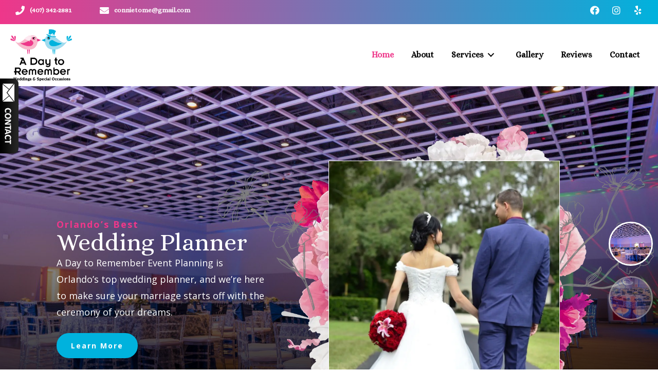

--- FILE ---
content_type: text/html; charset=UTF-8
request_url: https://adaytorememberep.com/
body_size: 29614
content:
<!DOCTYPE html>
<html lang="en-US">
<head>
	<meta charset="UTF-8">
<script>
var gform;gform||(document.addEventListener("gform_main_scripts_loaded",function(){gform.scriptsLoaded=!0}),document.addEventListener("gform/theme/scripts_loaded",function(){gform.themeScriptsLoaded=!0}),window.addEventListener("DOMContentLoaded",function(){gform.domLoaded=!0}),gform={domLoaded:!1,scriptsLoaded:!1,themeScriptsLoaded:!1,isFormEditor:()=>"function"==typeof InitializeEditor,callIfLoaded:function(o){return!(!gform.domLoaded||!gform.scriptsLoaded||!gform.themeScriptsLoaded&&!gform.isFormEditor()||(gform.isFormEditor()&&console.warn("The use of gform.initializeOnLoaded() is deprecated in the form editor context and will be removed in Gravity Forms 3.1."),o(),0))},initializeOnLoaded:function(o){gform.callIfLoaded(o)||(document.addEventListener("gform_main_scripts_loaded",()=>{gform.scriptsLoaded=!0,gform.callIfLoaded(o)}),document.addEventListener("gform/theme/scripts_loaded",()=>{gform.themeScriptsLoaded=!0,gform.callIfLoaded(o)}),window.addEventListener("DOMContentLoaded",()=>{gform.domLoaded=!0,gform.callIfLoaded(o)}))},hooks:{action:{},filter:{}},addAction:function(o,r,e,t){gform.addHook("action",o,r,e,t)},addFilter:function(o,r,e,t){gform.addHook("filter",o,r,e,t)},doAction:function(o){gform.doHook("action",o,arguments)},applyFilters:function(o){return gform.doHook("filter",o,arguments)},removeAction:function(o,r){gform.removeHook("action",o,r)},removeFilter:function(o,r,e){gform.removeHook("filter",o,r,e)},addHook:function(o,r,e,t,n){null==gform.hooks[o][r]&&(gform.hooks[o][r]=[]);var d=gform.hooks[o][r];null==n&&(n=r+"_"+d.length),gform.hooks[o][r].push({tag:n,callable:e,priority:t=null==t?10:t})},doHook:function(r,o,e){var t;if(e=Array.prototype.slice.call(e,1),null!=gform.hooks[r][o]&&((o=gform.hooks[r][o]).sort(function(o,r){return o.priority-r.priority}),o.forEach(function(o){"function"!=typeof(t=o.callable)&&(t=window[t]),"action"==r?t.apply(null,e):e[0]=t.apply(null,e)})),"filter"==r)return e[0]},removeHook:function(o,r,t,n){var e;null!=gform.hooks[o][r]&&(e=(e=gform.hooks[o][r]).filter(function(o,r,e){return!!(null!=n&&n!=o.tag||null!=t&&t!=o.priority)}),gform.hooks[o][r]=e)}});
</script>

	<meta name='robots' content='index, follow, max-image-preview:large, max-snippet:-1, max-video-preview:-1' />
	<style>img:is([sizes="auto" i], [sizes^="auto," i]) { contain-intrinsic-size: 3000px 1500px }</style>
	<meta name="viewport" content="width=device-width, initial-scale=1">
	<!-- This site is optimized with the Yoast SEO plugin v26.7 - https://yoast.com/wordpress/plugins/seo/ -->
	<title>Home | A Day to Remember Event Planning | Wedding Events | Orlando |</title>
	<meta name="description" content="Not sure where to begin planning your wedding? Start with a team of event planning experts you can count on to organize your events." />
	<link rel="canonical" href="https://adaytorememberep.com/" />
	<meta property="og:locale" content="en_US" />
	<meta property="og:type" content="website" />
	<meta property="og:title" content="Wedding &amp; Special Events | Orlando | A Day to Remember Event Planning" />
	<meta property="og:description" content="Not sure where to begin planning your wedding? Start with a team of event planning experts you can count on to organize your events." />
	<meta property="og:url" content="https://adaytorememberep.com/" />
	<meta property="og:site_name" content="A Day to Remember Event Planning" />
	<meta property="article:modified_time" content="2020-12-16T20:10:25+00:00" />
	<meta property="og:image" content="https://secureservercdn.net/45.40.155.193/pm2.a53.myftpupload.com/wp-content/uploads/2020/10/A-Day-to-Remember-logo-1.png?time=1659714826" />
	<meta property="og:image:width" content="389" />
	<meta property="og:image:height" content="327" />
	<meta property="og:image:type" content="image/png" />
	<meta name="twitter:card" content="summary_large_image" />
	<meta name="twitter:title" content="Wedding &amp; Special Events | Orlando | A Day to Remember Event Planning" />
	<meta name="twitter:description" content="Not sure where to begin planning your wedding? Start with a team of event planning experts you can count on to organize your events." />
	<meta name="twitter:image" content="https://adaytorememberep.com/wp-content/uploads/2020/10/A-Day-to-Remember-logo-1.png" />
	<script type="application/ld+json" class="yoast-schema-graph">{"@context":"https://schema.org","@graph":[{"@type":"WebPage","@id":"https://adaytorememberep.com/","url":"https://adaytorememberep.com/","name":"Home | A Day to Remember Event Planning | Wedding Events | Orlando |","isPartOf":{"@id":"https://adaytorememberep.com/#website"},"about":{"@id":"https://adaytorememberep.com/#organization"},"primaryImageOfPage":{"@id":"https://adaytorememberep.com/#primaryimage"},"image":{"@id":"https://adaytorememberep.com/#primaryimage"},"thumbnailUrl":"https://adaytorememberep.com/wp-content/uploads/2020/10/rose-e1604014666353.png","datePublished":"2020-10-23T15:32:11+00:00","dateModified":"2020-12-16T20:10:25+00:00","description":"Not sure where to begin planning your wedding? Start with a team of event planning experts you can count on to organize your events.","breadcrumb":{"@id":"https://adaytorememberep.com/#breadcrumb"},"inLanguage":"en-US","potentialAction":[{"@type":"ReadAction","target":["https://adaytorememberep.com/"]}]},{"@type":"ImageObject","inLanguage":"en-US","@id":"https://adaytorememberep.com/#primaryimage","url":"https://adaytorememberep.com/wp-content/uploads/2020/10/rose-e1604014666353.png","contentUrl":"https://adaytorememberep.com/wp-content/uploads/2020/10/rose-e1604014666353.png","width":136,"height":220,"caption":"Rose"},{"@type":"BreadcrumbList","@id":"https://adaytorememberep.com/#breadcrumb","itemListElement":[{"@type":"ListItem","position":1,"name":"Home"}]},{"@type":"WebSite","@id":"https://adaytorememberep.com/#website","url":"https://adaytorememberep.com/","name":"A Day to Remember Event Planning","description":"","publisher":{"@id":"https://adaytorememberep.com/#organization"},"potentialAction":[{"@type":"SearchAction","target":{"@type":"EntryPoint","urlTemplate":"https://adaytorememberep.com/?s={search_term_string}"},"query-input":{"@type":"PropertyValueSpecification","valueRequired":true,"valueName":"search_term_string"}}],"inLanguage":"en-US"},{"@type":"Organization","@id":"https://adaytorememberep.com/#organization","name":"A Day to Remember Event Planning","url":"https://adaytorememberep.com/","logo":{"@type":"ImageObject","inLanguage":"en-US","@id":"https://adaytorememberep.com/#/schema/logo/image/","url":"https://secureservercdn.net/45.40.155.193/pm2.a53.myftpupload.com/wp-content/uploads/2020/10/A-Day-to-Remember-logo-1.png?time=1659714826","contentUrl":"https://secureservercdn.net/45.40.155.193/pm2.a53.myftpupload.com/wp-content/uploads/2020/10/A-Day-to-Remember-logo-1.png?time=1659714826","width":389,"height":327,"caption":"A Day to Remember Event Planning"},"image":{"@id":"https://adaytorememberep.com/#/schema/logo/image/"}}]}</script>
	<!-- / Yoast SEO plugin. -->


<link rel='dns-prefetch' href='//pro.fontawesome.com' />
<link href='https://fonts.gstatic.com' crossorigin rel='preconnect' />
<link href='https://fonts.googleapis.com' crossorigin rel='preconnect' />
<link rel="alternate" type="application/rss+xml" title="A Day to Remember Event Planning &raquo; Feed" href="https://adaytorememberep.com/feed/" />
<link rel="alternate" type="application/rss+xml" title="A Day to Remember Event Planning &raquo; Comments Feed" href="https://adaytorememberep.com/comments/feed/" />
<script>
window._wpemojiSettings = {"baseUrl":"https:\/\/s.w.org\/images\/core\/emoji\/16.0.1\/72x72\/","ext":".png","svgUrl":"https:\/\/s.w.org\/images\/core\/emoji\/16.0.1\/svg\/","svgExt":".svg","source":{"concatemoji":"https:\/\/adaytorememberep.com\/wp-includes\/js\/wp-emoji-release.min.js?ver=6.8.3"}};
/*! This file is auto-generated */
!function(s,n){var o,i,e;function c(e){try{var t={supportTests:e,timestamp:(new Date).valueOf()};sessionStorage.setItem(o,JSON.stringify(t))}catch(e){}}function p(e,t,n){e.clearRect(0,0,e.canvas.width,e.canvas.height),e.fillText(t,0,0);var t=new Uint32Array(e.getImageData(0,0,e.canvas.width,e.canvas.height).data),a=(e.clearRect(0,0,e.canvas.width,e.canvas.height),e.fillText(n,0,0),new Uint32Array(e.getImageData(0,0,e.canvas.width,e.canvas.height).data));return t.every(function(e,t){return e===a[t]})}function u(e,t){e.clearRect(0,0,e.canvas.width,e.canvas.height),e.fillText(t,0,0);for(var n=e.getImageData(16,16,1,1),a=0;a<n.data.length;a++)if(0!==n.data[a])return!1;return!0}function f(e,t,n,a){switch(t){case"flag":return n(e,"\ud83c\udff3\ufe0f\u200d\u26a7\ufe0f","\ud83c\udff3\ufe0f\u200b\u26a7\ufe0f")?!1:!n(e,"\ud83c\udde8\ud83c\uddf6","\ud83c\udde8\u200b\ud83c\uddf6")&&!n(e,"\ud83c\udff4\udb40\udc67\udb40\udc62\udb40\udc65\udb40\udc6e\udb40\udc67\udb40\udc7f","\ud83c\udff4\u200b\udb40\udc67\u200b\udb40\udc62\u200b\udb40\udc65\u200b\udb40\udc6e\u200b\udb40\udc67\u200b\udb40\udc7f");case"emoji":return!a(e,"\ud83e\udedf")}return!1}function g(e,t,n,a){var r="undefined"!=typeof WorkerGlobalScope&&self instanceof WorkerGlobalScope?new OffscreenCanvas(300,150):s.createElement("canvas"),o=r.getContext("2d",{willReadFrequently:!0}),i=(o.textBaseline="top",o.font="600 32px Arial",{});return e.forEach(function(e){i[e]=t(o,e,n,a)}),i}function t(e){var t=s.createElement("script");t.src=e,t.defer=!0,s.head.appendChild(t)}"undefined"!=typeof Promise&&(o="wpEmojiSettingsSupports",i=["flag","emoji"],n.supports={everything:!0,everythingExceptFlag:!0},e=new Promise(function(e){s.addEventListener("DOMContentLoaded",e,{once:!0})}),new Promise(function(t){var n=function(){try{var e=JSON.parse(sessionStorage.getItem(o));if("object"==typeof e&&"number"==typeof e.timestamp&&(new Date).valueOf()<e.timestamp+604800&&"object"==typeof e.supportTests)return e.supportTests}catch(e){}return null}();if(!n){if("undefined"!=typeof Worker&&"undefined"!=typeof OffscreenCanvas&&"undefined"!=typeof URL&&URL.createObjectURL&&"undefined"!=typeof Blob)try{var e="postMessage("+g.toString()+"("+[JSON.stringify(i),f.toString(),p.toString(),u.toString()].join(",")+"));",a=new Blob([e],{type:"text/javascript"}),r=new Worker(URL.createObjectURL(a),{name:"wpTestEmojiSupports"});return void(r.onmessage=function(e){c(n=e.data),r.terminate(),t(n)})}catch(e){}c(n=g(i,f,p,u))}t(n)}).then(function(e){for(var t in e)n.supports[t]=e[t],n.supports.everything=n.supports.everything&&n.supports[t],"flag"!==t&&(n.supports.everythingExceptFlag=n.supports.everythingExceptFlag&&n.supports[t]);n.supports.everythingExceptFlag=n.supports.everythingExceptFlag&&!n.supports.flag,n.DOMReady=!1,n.readyCallback=function(){n.DOMReady=!0}}).then(function(){return e}).then(function(){var e;n.supports.everything||(n.readyCallback(),(e=n.source||{}).concatemoji?t(e.concatemoji):e.wpemoji&&e.twemoji&&(t(e.twemoji),t(e.wpemoji)))}))}((window,document),window._wpemojiSettings);
</script>
<style>@media screen and (max-width: 650px) {body {padding-bottom:60px;}}</style><link rel='stylesheet' id='generate-fonts-css' href='//fonts.googleapis.com/css?family=Open+Sans:300,300italic,regular,italic,600,600italic,700,700italic,800,800italic|Alice:regular' media='all' />
<style id='wp-emoji-styles-inline-css'>

	img.wp-smiley, img.emoji {
		display: inline !important;
		border: none !important;
		box-shadow: none !important;
		height: 1em !important;
		width: 1em !important;
		margin: 0 0.07em !important;
		vertical-align: -0.1em !important;
		background: none !important;
		padding: 0 !important;
	}
</style>
<link rel='stylesheet' id='wp-block-library-css' href='https://adaytorememberep.com/wp-includes/css/dist/block-library/style.min.css?ver=6.8.3' media='all' />
<style id='classic-theme-styles-inline-css'>
/*! This file is auto-generated */
.wp-block-button__link{color:#fff;background-color:#32373c;border-radius:9999px;box-shadow:none;text-decoration:none;padding:calc(.667em + 2px) calc(1.333em + 2px);font-size:1.125em}.wp-block-file__button{background:#32373c;color:#fff;text-decoration:none}
</style>
<style id='global-styles-inline-css'>
:root{--wp--preset--aspect-ratio--square: 1;--wp--preset--aspect-ratio--4-3: 4/3;--wp--preset--aspect-ratio--3-4: 3/4;--wp--preset--aspect-ratio--3-2: 3/2;--wp--preset--aspect-ratio--2-3: 2/3;--wp--preset--aspect-ratio--16-9: 16/9;--wp--preset--aspect-ratio--9-16: 9/16;--wp--preset--color--black: #000000;--wp--preset--color--cyan-bluish-gray: #abb8c3;--wp--preset--color--white: #ffffff;--wp--preset--color--pale-pink: #f78da7;--wp--preset--color--vivid-red: #cf2e2e;--wp--preset--color--luminous-vivid-orange: #ff6900;--wp--preset--color--luminous-vivid-amber: #fcb900;--wp--preset--color--light-green-cyan: #7bdcb5;--wp--preset--color--vivid-green-cyan: #00d084;--wp--preset--color--pale-cyan-blue: #8ed1fc;--wp--preset--color--vivid-cyan-blue: #0693e3;--wp--preset--color--vivid-purple: #9b51e0;--wp--preset--color--contrast: var(--contrast);--wp--preset--color--contrast-2: var(--contrast-2);--wp--preset--color--contrast-3: var(--contrast-3);--wp--preset--color--base: var(--base);--wp--preset--color--base-2: var(--base-2);--wp--preset--color--base-3: var(--base-3);--wp--preset--color--accent: var(--accent);--wp--preset--gradient--vivid-cyan-blue-to-vivid-purple: linear-gradient(135deg,rgba(6,147,227,1) 0%,rgb(155,81,224) 100%);--wp--preset--gradient--light-green-cyan-to-vivid-green-cyan: linear-gradient(135deg,rgb(122,220,180) 0%,rgb(0,208,130) 100%);--wp--preset--gradient--luminous-vivid-amber-to-luminous-vivid-orange: linear-gradient(135deg,rgba(252,185,0,1) 0%,rgba(255,105,0,1) 100%);--wp--preset--gradient--luminous-vivid-orange-to-vivid-red: linear-gradient(135deg,rgba(255,105,0,1) 0%,rgb(207,46,46) 100%);--wp--preset--gradient--very-light-gray-to-cyan-bluish-gray: linear-gradient(135deg,rgb(238,238,238) 0%,rgb(169,184,195) 100%);--wp--preset--gradient--cool-to-warm-spectrum: linear-gradient(135deg,rgb(74,234,220) 0%,rgb(151,120,209) 20%,rgb(207,42,186) 40%,rgb(238,44,130) 60%,rgb(251,105,98) 80%,rgb(254,248,76) 100%);--wp--preset--gradient--blush-light-purple: linear-gradient(135deg,rgb(255,206,236) 0%,rgb(152,150,240) 100%);--wp--preset--gradient--blush-bordeaux: linear-gradient(135deg,rgb(254,205,165) 0%,rgb(254,45,45) 50%,rgb(107,0,62) 100%);--wp--preset--gradient--luminous-dusk: linear-gradient(135deg,rgb(255,203,112) 0%,rgb(199,81,192) 50%,rgb(65,88,208) 100%);--wp--preset--gradient--pale-ocean: linear-gradient(135deg,rgb(255,245,203) 0%,rgb(182,227,212) 50%,rgb(51,167,181) 100%);--wp--preset--gradient--electric-grass: linear-gradient(135deg,rgb(202,248,128) 0%,rgb(113,206,126) 100%);--wp--preset--gradient--midnight: linear-gradient(135deg,rgb(2,3,129) 0%,rgb(40,116,252) 100%);--wp--preset--font-size--small: 13px;--wp--preset--font-size--medium: 20px;--wp--preset--font-size--large: 36px;--wp--preset--font-size--x-large: 42px;--wp--preset--spacing--20: 0.44rem;--wp--preset--spacing--30: 0.67rem;--wp--preset--spacing--40: 1rem;--wp--preset--spacing--50: 1.5rem;--wp--preset--spacing--60: 2.25rem;--wp--preset--spacing--70: 3.38rem;--wp--preset--spacing--80: 5.06rem;--wp--preset--shadow--natural: 6px 6px 9px rgba(0, 0, 0, 0.2);--wp--preset--shadow--deep: 12px 12px 50px rgba(0, 0, 0, 0.4);--wp--preset--shadow--sharp: 6px 6px 0px rgba(0, 0, 0, 0.2);--wp--preset--shadow--outlined: 6px 6px 0px -3px rgba(255, 255, 255, 1), 6px 6px rgba(0, 0, 0, 1);--wp--preset--shadow--crisp: 6px 6px 0px rgba(0, 0, 0, 1);}:where(.is-layout-flex){gap: 0.5em;}:where(.is-layout-grid){gap: 0.5em;}body .is-layout-flex{display: flex;}.is-layout-flex{flex-wrap: wrap;align-items: center;}.is-layout-flex > :is(*, div){margin: 0;}body .is-layout-grid{display: grid;}.is-layout-grid > :is(*, div){margin: 0;}:where(.wp-block-columns.is-layout-flex){gap: 2em;}:where(.wp-block-columns.is-layout-grid){gap: 2em;}:where(.wp-block-post-template.is-layout-flex){gap: 1.25em;}:where(.wp-block-post-template.is-layout-grid){gap: 1.25em;}.has-black-color{color: var(--wp--preset--color--black) !important;}.has-cyan-bluish-gray-color{color: var(--wp--preset--color--cyan-bluish-gray) !important;}.has-white-color{color: var(--wp--preset--color--white) !important;}.has-pale-pink-color{color: var(--wp--preset--color--pale-pink) !important;}.has-vivid-red-color{color: var(--wp--preset--color--vivid-red) !important;}.has-luminous-vivid-orange-color{color: var(--wp--preset--color--luminous-vivid-orange) !important;}.has-luminous-vivid-amber-color{color: var(--wp--preset--color--luminous-vivid-amber) !important;}.has-light-green-cyan-color{color: var(--wp--preset--color--light-green-cyan) !important;}.has-vivid-green-cyan-color{color: var(--wp--preset--color--vivid-green-cyan) !important;}.has-pale-cyan-blue-color{color: var(--wp--preset--color--pale-cyan-blue) !important;}.has-vivid-cyan-blue-color{color: var(--wp--preset--color--vivid-cyan-blue) !important;}.has-vivid-purple-color{color: var(--wp--preset--color--vivid-purple) !important;}.has-black-background-color{background-color: var(--wp--preset--color--black) !important;}.has-cyan-bluish-gray-background-color{background-color: var(--wp--preset--color--cyan-bluish-gray) !important;}.has-white-background-color{background-color: var(--wp--preset--color--white) !important;}.has-pale-pink-background-color{background-color: var(--wp--preset--color--pale-pink) !important;}.has-vivid-red-background-color{background-color: var(--wp--preset--color--vivid-red) !important;}.has-luminous-vivid-orange-background-color{background-color: var(--wp--preset--color--luminous-vivid-orange) !important;}.has-luminous-vivid-amber-background-color{background-color: var(--wp--preset--color--luminous-vivid-amber) !important;}.has-light-green-cyan-background-color{background-color: var(--wp--preset--color--light-green-cyan) !important;}.has-vivid-green-cyan-background-color{background-color: var(--wp--preset--color--vivid-green-cyan) !important;}.has-pale-cyan-blue-background-color{background-color: var(--wp--preset--color--pale-cyan-blue) !important;}.has-vivid-cyan-blue-background-color{background-color: var(--wp--preset--color--vivid-cyan-blue) !important;}.has-vivid-purple-background-color{background-color: var(--wp--preset--color--vivid-purple) !important;}.has-black-border-color{border-color: var(--wp--preset--color--black) !important;}.has-cyan-bluish-gray-border-color{border-color: var(--wp--preset--color--cyan-bluish-gray) !important;}.has-white-border-color{border-color: var(--wp--preset--color--white) !important;}.has-pale-pink-border-color{border-color: var(--wp--preset--color--pale-pink) !important;}.has-vivid-red-border-color{border-color: var(--wp--preset--color--vivid-red) !important;}.has-luminous-vivid-orange-border-color{border-color: var(--wp--preset--color--luminous-vivid-orange) !important;}.has-luminous-vivid-amber-border-color{border-color: var(--wp--preset--color--luminous-vivid-amber) !important;}.has-light-green-cyan-border-color{border-color: var(--wp--preset--color--light-green-cyan) !important;}.has-vivid-green-cyan-border-color{border-color: var(--wp--preset--color--vivid-green-cyan) !important;}.has-pale-cyan-blue-border-color{border-color: var(--wp--preset--color--pale-cyan-blue) !important;}.has-vivid-cyan-blue-border-color{border-color: var(--wp--preset--color--vivid-cyan-blue) !important;}.has-vivid-purple-border-color{border-color: var(--wp--preset--color--vivid-purple) !important;}.has-vivid-cyan-blue-to-vivid-purple-gradient-background{background: var(--wp--preset--gradient--vivid-cyan-blue-to-vivid-purple) !important;}.has-light-green-cyan-to-vivid-green-cyan-gradient-background{background: var(--wp--preset--gradient--light-green-cyan-to-vivid-green-cyan) !important;}.has-luminous-vivid-amber-to-luminous-vivid-orange-gradient-background{background: var(--wp--preset--gradient--luminous-vivid-amber-to-luminous-vivid-orange) !important;}.has-luminous-vivid-orange-to-vivid-red-gradient-background{background: var(--wp--preset--gradient--luminous-vivid-orange-to-vivid-red) !important;}.has-very-light-gray-to-cyan-bluish-gray-gradient-background{background: var(--wp--preset--gradient--very-light-gray-to-cyan-bluish-gray) !important;}.has-cool-to-warm-spectrum-gradient-background{background: var(--wp--preset--gradient--cool-to-warm-spectrum) !important;}.has-blush-light-purple-gradient-background{background: var(--wp--preset--gradient--blush-light-purple) !important;}.has-blush-bordeaux-gradient-background{background: var(--wp--preset--gradient--blush-bordeaux) !important;}.has-luminous-dusk-gradient-background{background: var(--wp--preset--gradient--luminous-dusk) !important;}.has-pale-ocean-gradient-background{background: var(--wp--preset--gradient--pale-ocean) !important;}.has-electric-grass-gradient-background{background: var(--wp--preset--gradient--electric-grass) !important;}.has-midnight-gradient-background{background: var(--wp--preset--gradient--midnight) !important;}.has-small-font-size{font-size: var(--wp--preset--font-size--small) !important;}.has-medium-font-size{font-size: var(--wp--preset--font-size--medium) !important;}.has-large-font-size{font-size: var(--wp--preset--font-size--large) !important;}.has-x-large-font-size{font-size: var(--wp--preset--font-size--x-large) !important;}
:where(.wp-block-post-template.is-layout-flex){gap: 1.25em;}:where(.wp-block-post-template.is-layout-grid){gap: 1.25em;}
:where(.wp-block-columns.is-layout-flex){gap: 2em;}:where(.wp-block-columns.is-layout-grid){gap: 2em;}
:root :where(.wp-block-pullquote){font-size: 1.5em;line-height: 1.6;}
</style>
<link rel='stylesheet' id='font-awesome-5-css' href='https://pro.fontawesome.com/releases/v5.15.4/css/all.css?ver=2.10.0.5' media='all' />
<link rel='stylesheet' id='fl-builder-layout-8-css' href='https://adaytorememberep.com/wp-content/uploads/bb-plugin/cache/8-layout.css?ver=a2415c39beb919d894f34cdbd9268735' media='all' />
<link rel='stylesheet' id='wp-components-css' href='https://adaytorememberep.com/wp-includes/css/dist/components/style.min.css?ver=6.8.3' media='all' />
<link rel='stylesheet' id='godaddy-styles-css' href='https://adaytorememberep.com/wp-content/mu-plugins/vendor/wpex/godaddy-launch/includes/Dependencies/GoDaddy/Styles/build/latest.css?ver=2.0.2' media='all' />
<link rel='stylesheet' id='generate-style-css' href='https://adaytorememberep.com/wp-content/themes/generatepress/assets/css/all.min.css?ver=3.6.1' media='all' />
<style id='generate-style-inline-css'>
body{background-color:#ffffff;color:#3a3a3a;}a{color:#ee378a;}a:hover, a:focus, a:active{color:#ee378a;}body .grid-container{max-width:1100px;}.wp-block-group__inner-container{max-width:1100px;margin-left:auto;margin-right:auto;}.generate-back-to-top{font-size:20px;border-radius:3px;position:fixed;bottom:30px;right:30px;line-height:40px;width:40px;text-align:center;z-index:10;transition:opacity 300ms ease-in-out;opacity:0.1;transform:translateY(1000px);}.generate-back-to-top__show{opacity:1;transform:translateY(0);}:root{--contrast:#222222;--contrast-2:#575760;--contrast-3:#b2b2be;--base:#f0f0f0;--base-2:#f7f8f9;--base-3:#ffffff;--accent:#1e73be;}:root .has-contrast-color{color:var(--contrast);}:root .has-contrast-background-color{background-color:var(--contrast);}:root .has-contrast-2-color{color:var(--contrast-2);}:root .has-contrast-2-background-color{background-color:var(--contrast-2);}:root .has-contrast-3-color{color:var(--contrast-3);}:root .has-contrast-3-background-color{background-color:var(--contrast-3);}:root .has-base-color{color:var(--base);}:root .has-base-background-color{background-color:var(--base);}:root .has-base-2-color{color:var(--base-2);}:root .has-base-2-background-color{background-color:var(--base-2);}:root .has-base-3-color{color:var(--base-3);}:root .has-base-3-background-color{background-color:var(--base-3);}:root .has-accent-color{color:var(--accent);}:root .has-accent-background-color{background-color:var(--accent);}body, button, input, select, textarea{font-family:"Open Sans", sans-serif;font-size:15px;}body{line-height:1.8;}.entry-content > [class*="wp-block-"]:not(:last-child):not(.wp-block-heading){margin-bottom:1.5em;}.main-title{font-size:45px;}.main-navigation a, .menu-toggle{font-family:"Alice", serif;}.main-navigation .main-nav ul ul li a{font-size:14px;}.sidebar .widget, .footer-widgets .widget{font-size:17px;}h1{font-family:"Alice", serif;font-weight:600;font-size:40px;}h2{font-family:"Alice", serif;font-weight:600;font-size:42px;}h3{font-family:"Alice", serif;font-weight:600;font-size:24px;line-height:1.4em;}h4{font-family:"Alice", serif;font-weight:600;font-size:15px;}h5{font-size:inherit;}@media (max-width:768px){.main-title{font-size:30px;}h1{font-size:30px;}h2{font-size:25px;}}.top-bar{background-color:#636363;color:#ffffff;}.top-bar a{color:#ffffff;}.top-bar a:hover{color:#303030;}.site-header{background-color:#ffffff;color:#3a3a3a;}.site-header a{color:#3a3a3a;}.main-title a,.main-title a:hover{color:#222222;}.site-description{color:#757575;}.main-navigation,.main-navigation ul ul{background-color:#222222;}.main-navigation .main-nav ul li a, .main-navigation .menu-toggle, .main-navigation .menu-bar-items{color:#ffffff;}.main-navigation .main-nav ul li:not([class*="current-menu-"]):hover > a, .main-navigation .main-nav ul li:not([class*="current-menu-"]):focus > a, .main-navigation .main-nav ul li.sfHover:not([class*="current-menu-"]) > a, .main-navigation .menu-bar-item:hover > a, .main-navigation .menu-bar-item.sfHover > a{color:#006a53;}button.menu-toggle:hover,button.menu-toggle:focus,.main-navigation .mobile-bar-items a,.main-navigation .mobile-bar-items a:hover,.main-navigation .mobile-bar-items a:focus{color:#ffffff;}.main-navigation .main-nav ul li[class*="current-menu-"] > a{color:#006a53;}.navigation-search input[type="search"],.navigation-search input[type="search"]:active, .navigation-search input[type="search"]:focus, .main-navigation .main-nav ul li.search-item.active > a, .main-navigation .menu-bar-items .search-item.active > a{color:#006a53;}.main-navigation ul ul{background-color:#3f3f3f;}.main-navigation .main-nav ul ul li a{color:#ffffff;}.main-navigation .main-nav ul ul li:not([class*="current-menu-"]):hover > a,.main-navigation .main-nav ul ul li:not([class*="current-menu-"]):focus > a, .main-navigation .main-nav ul ul li.sfHover:not([class*="current-menu-"]) > a{color:#ffffff;background-color:#4f4f4f;}.main-navigation .main-nav ul ul li[class*="current-menu-"] > a{color:#ffffff;background-color:#4f4f4f;}.separate-containers .inside-article, .separate-containers .comments-area, .separate-containers .page-header, .one-container .container, .separate-containers .paging-navigation, .inside-page-header{background-color:#ffffff;}.entry-meta{color:#595959;}.entry-meta a{color:#595959;}.entry-meta a:hover{color:#1e73be;}.sidebar .widget{background-color:#ffffff;}.sidebar .widget .widget-title{color:#000000;}.footer-widgets{background-color:#ffffff;}.footer-widgets .widget-title{color:#000000;}.site-info{color:#ffffff;background-color:#222222;}.site-info a{color:#ffffff;}.site-info a:hover{color:#606060;}.footer-bar .widget_nav_menu .current-menu-item a{color:#606060;}input[type="text"],input[type="email"],input[type="url"],input[type="password"],input[type="search"],input[type="tel"],input[type="number"],textarea,select{color:#666666;background-color:#fafafa;border-color:#cccccc;}input[type="text"]:focus,input[type="email"]:focus,input[type="url"]:focus,input[type="password"]:focus,input[type="search"]:focus,input[type="tel"]:focus,input[type="number"]:focus,textarea:focus,select:focus{color:#666666;background-color:#ffffff;border-color:#bfbfbf;}button,html input[type="button"],input[type="reset"],input[type="submit"],a.button,a.wp-block-button__link:not(.has-background){color:#ffffff;background-color:#666666;}button:hover,html input[type="button"]:hover,input[type="reset"]:hover,input[type="submit"]:hover,a.button:hover,button:focus,html input[type="button"]:focus,input[type="reset"]:focus,input[type="submit"]:focus,a.button:focus,a.wp-block-button__link:not(.has-background):active,a.wp-block-button__link:not(.has-background):focus,a.wp-block-button__link:not(.has-background):hover{color:#ffffff;background-color:#3f3f3f;}a.generate-back-to-top{background-color:rgba( 0,0,0,0.4 );color:#ffffff;}a.generate-back-to-top:hover,a.generate-back-to-top:focus{background-color:rgba( 0,0,0,0.6 );color:#ffffff;}:root{--gp-search-modal-bg-color:var(--base-3);--gp-search-modal-text-color:var(--contrast);--gp-search-modal-overlay-bg-color:rgba(0,0,0,0.2);}@media (max-width: 768px){.main-navigation .menu-bar-item:hover > a, .main-navigation .menu-bar-item.sfHover > a{background:none;color:#ffffff;}}.inside-top-bar{padding:10px;}.inside-header{padding:40px;}.site-main .wp-block-group__inner-container{padding:40px;}.entry-content .alignwide, body:not(.no-sidebar) .entry-content .alignfull{margin-left:-40px;width:calc(100% + 80px);max-width:calc(100% + 80px);}.rtl .menu-item-has-children .dropdown-menu-toggle{padding-left:20px;}.rtl .main-navigation .main-nav ul li.menu-item-has-children > a{padding-right:20px;}.site-info{padding:20px;}@media (max-width:768px){.separate-containers .inside-article, .separate-containers .comments-area, .separate-containers .page-header, .separate-containers .paging-navigation, .one-container .site-content, .inside-page-header{padding:30px;}.site-main .wp-block-group__inner-container{padding:30px;}.site-info{padding-right:10px;padding-left:10px;}.entry-content .alignwide, body:not(.no-sidebar) .entry-content .alignfull{margin-left:-30px;width:calc(100% + 60px);max-width:calc(100% + 60px);}}.one-container .sidebar .widget{padding:0px;}/* End cached CSS */@media (max-width: 768px){.main-navigation .menu-toggle,.main-navigation .mobile-bar-items,.sidebar-nav-mobile:not(#sticky-placeholder){display:block;}.main-navigation ul,.gen-sidebar-nav{display:none;}[class*="nav-float-"] .site-header .inside-header > *{float:none;clear:both;}}
h2.entry-title{font-weight:600;}
</style>
<link rel='stylesheet' id='generate-font-icons-css' href='https://adaytorememberep.com/wp-content/themes/generatepress/assets/css/components/font-icons.min.css?ver=3.6.1' media='all' />
<link rel='stylesheet' id='generate-child-css' href='https://adaytorememberep.com/wp-content/themes/OMG-National-Theme-18/style.css?ver=1603732383' media='all' />
<link rel='stylesheet' id='pp-animate-css' href='https://adaytorememberep.com/wp-content/plugins/bbpowerpack/assets/css/animate.min.css?ver=3.5.1' media='all' />
<link rel='stylesheet' id='fl-builder-google-fonts-e665af8d4f58fd49dd88bc67bb1ee9c5-css' href='//fonts.googleapis.com/css?family=Poppins%3A200&#038;ver=6.8.3' media='all' />
<link rel='stylesheet' id='call-now-button-modern-style-css' href='https://adaytorememberep.com/wp-content/plugins/call-now-button/resources/style/modern.css?ver=1.5.5' media='all' />
<link rel="stylesheet" type="text/css" href="https://adaytorememberep.com/wp-content/plugins/nextend-smart-slider3-pro/Public/SmartSlider3/Application/Frontend/Assets/dist/smartslider.min.css?ver=c397fa89" media="all">
<link rel="stylesheet" type="text/css" href="https://fonts.googleapis.com/css?display=swap&amp;family=Open+Sans%3A300%2C400%7CAlice%3A300%2C400" media="print" onload="this.media='all'">
<style data-related="n2-ss-2">div#n2-ss-2 .n2-ss-slider-1{display:grid;position:relative;}div#n2-ss-2 .n2-ss-slider-2{display:grid;position:relative;overflow:hidden;padding:0px 0px 0px 0px;border:0px solid RGBA(62,62,62,1);border-radius:0px;background-clip:padding-box;background-repeat:repeat;background-position:50% 50%;background-size:cover;background-attachment:scroll;z-index:1;}div#n2-ss-2:not(.n2-ss-loaded) .n2-ss-slider-2{background-image:none !important;}div#n2-ss-2 .n2-ss-slider-3{display:grid;grid-template-areas:'cover';position:relative;overflow:hidden;z-index:10;}div#n2-ss-2 .n2-ss-slider-3 > *{grid-area:cover;}div#n2-ss-2 .n2-ss-slide-backgrounds,div#n2-ss-2 .n2-ss-slider-3 > .n2-ss-divider{position:relative;}div#n2-ss-2 .n2-ss-slide-backgrounds{z-index:10;}div#n2-ss-2 .n2-ss-slide-backgrounds > *{overflow:hidden;}div#n2-ss-2 .n2-ss-slide-background{transform:translateX(-100000px);}div#n2-ss-2 .n2-ss-slider-4{place-self:center;position:relative;width:100%;height:100%;z-index:20;display:grid;grid-template-areas:'slide';}div#n2-ss-2 .n2-ss-slider-4 > *{grid-area:slide;}div#n2-ss-2.n2-ss-full-page--constrain-ratio .n2-ss-slider-4{height:auto;}div#n2-ss-2 .n2-ss-slide{display:grid;place-items:center;grid-auto-columns:100%;position:relative;z-index:20;-webkit-backface-visibility:hidden;transform:translateX(-100000px);}div#n2-ss-2 .n2-ss-slide{perspective:1000px;}div#n2-ss-2 .n2-ss-slide-active{z-index:21;}.n2-ss-background-animation{position:absolute;top:0;left:0;width:100%;height:100%;z-index:3;}div#n2-ss-2 .n2-ss-button-container,div#n2-ss-2 .n2-ss-button-container a{display:block;}div#n2-ss-2 .n2-ss-button-container--non-full-width,div#n2-ss-2 .n2-ss-button-container--non-full-width a{display:inline-block;}div#n2-ss-2 .n2-ss-button-container.n2-ss-nowrap{white-space:nowrap;}div#n2-ss-2 .n2-ss-button-container a div{display:inline;font-size:inherit;text-decoration:inherit;color:inherit;line-height:inherit;font-family:inherit;font-weight:inherit;}div#n2-ss-2 .n2-ss-button-container a > div{display:inline-flex;align-items:center;vertical-align:top;}div#n2-ss-2 .n2-ss-button-container span{font-size:100%;vertical-align:baseline;}div#n2-ss-2 .n2-ss-button-container a[data-iconplacement="left"] span{margin-right:0.3em;}div#n2-ss-2 .n2-ss-button-container a[data-iconplacement="right"] span{margin-left:0.3em;}div#n2-ss-2 .nextend-indicator-pie{z-index:16;}div#n2-ss-2 .nextend-thumbnail{flex:0 0 auto;overflow:hidden;}div#n2-ss-2 .nextend-thumbnail-default{position:relative;display:flex;flex-direction:column;z-index:10;}div#n2-ss-2 .nextend-thumbnail-inner{position:relative;flex-basis:0;flex-grow:1;scroll-behavior:smooth;scrollbar-width:none;}div#n2-ss-2 .nextend-thumbnail-inner::-webkit-scrollbar{width:0;height:0;background:transparent;}div#n2-ss-2 .nextend-thumbnail-button{position:absolute;display:grid;place-content:center;transition:all 0.4s;cursor:pointer;visibility:hidden;}div#n2-ss-2 .nextend-thumbnail-button *{visibility:visible;}div#n2-ss-2 .nextend-thumbnail-scroller{display:grid;}div#n2-ss-2 .n2-thumbnail-dot{position:relative;cursor:pointer;}div#n2-ss-2 .n2-thumbnail-dot img{object-fit:cover;max-width:none !important;}div#n2-ss-2 .n2-caption-before{order:-1;}div#n2-ss-2 .n2-caption-overlay{position:absolute;box-sizing:border-box;display:grid;place-content:center;}div#n2-ss-2 .n2-thumbnail-dot-type{position:absolute;left:50%;top:50%;transform:translate3d(-50%,-50%,0);}div#n2-ss-2 .nextend-thumbnail-vertical .nextend-thumbnail-scroller{min-height:100%;height:-moz-fit-content;height:-webkit-fit-content;height:fit-content;}div#n2-ss-2 .nextend-thumbnail-vertical .n2-align-content-start{align-content:flex-start;}div#n2-ss-2 .nextend-thumbnail-vertical .n2-align-content-center{align-content:center;}div#n2-ss-2 .nextend-thumbnail-vertical .n2-align-content-end{align-content:flex-end;}div#n2-ss-2 .nextend-thumbnail-vertical .n2-align-content-space-between{align-content:space-between;}div#n2-ss-2 .nextend-thumbnail-vertical .n2-align-content-space-around{align-content:space-around;}div#n2-ss-2 .nextend-thumbnail-vertical .nextend-thumbnail-inner{overflow-y:scroll;}div#n2-ss-2 .nextend-thumbnail-vertical .n2-thumbnail-dot{display:grid;grid-template-columns:auto 1fr;overflow:hidden;}div#n2-ss-2 .nextend-thumbnail-vertical .nextend-thumbnail-button{width:100%;}div#n2-ss-2 .nextend-thumbnail-vertical .nextend-thumbnail-previous{top:10px;}div#n2-ss-2 .nextend-thumbnail-vertical[data-has-previous="0"] .nextend-thumbnail-previous{transform:translateY(min(-100px,calc(-110%)));opacity:0;}div#n2-ss-2 .nextend-thumbnail-vertical .nextend-thumbnail-next{bottom:10px;}div#n2-ss-2 .nextend-thumbnail-vertical[data-has-next="0"] .nextend-thumbnail-next{transform:translateY(max(100px,calc(110%)));opacity:0;}div#n2-ss-2 .nextend-thumbnail-horizontal{flex-direction:row;}div#n2-ss-2 .nextend-thumbnail-horizontal .nextend-thumbnail-inner{overflow-x:scroll;}div#n2-ss-2 .nextend-thumbnail-horizontal .nextend-thumbnail-scroller{min-width:100%;width:-moz-fit-content;width:-webkit-fit-content;width:fit-content;grid-auto-flow:column;grid-auto-columns:min-content;}div#n2-ss-2 .nextend-thumbnail-horizontal .n2-align-content-start{justify-content:flex-start;}div#n2-ss-2 .nextend-thumbnail-horizontal .n2-align-content-center{justify-content:center;}div#n2-ss-2 .nextend-thumbnail-horizontal .n2-align-content-end{justify-content:flex-end;}div#n2-ss-2 .nextend-thumbnail-horizontal .n2-align-content-space-between{justify-content:space-between;}div#n2-ss-2 .nextend-thumbnail-horizontal .n2-align-content-space-around{justify-content:space-around;}div#n2-ss-2 .nextend-thumbnail-horizontal .n2-thumbnail-dot{display:grid;grid-template-rows:auto 1fr;overflow:hidden;}div#n2-ss-2 .nextend-thumbnail-horizontal .nextend-thumbnail-button{height:100%;}div#n2-ss-2 .nextend-thumbnail-horizontal .nextend-thumbnail-previous{left:10px;}div#n2-ss-2 .nextend-thumbnail-horizontal[data-has-previous="0"] .nextend-thumbnail-previous{transform:translateX(min(-100px,calc(-110%))) rotateZ(-90deg);opacity:0;}div#n2-ss-2 .nextend-thumbnail-horizontal .nextend-thumbnail-next{right:10px;}div#n2-ss-2 .nextend-thumbnail-horizontal[data-has-next="0"] .nextend-thumbnail-next{transform:translateX(max(100px,calc(110%))) rotateZ(-90deg);opacity:0;}div#n2-ss-2 .n2-font-4461f819eed1b50a3d99377a0246f885-hover{font-family: 'Open Sans';color: #ee378a;font-size:112.5%;text-shadow: none;line-height: 1.2;font-weight: normal;font-style: normal;text-decoration: none;text-align: inherit;letter-spacing: 2px;word-spacing: normal;text-transform: none;font-weight: bold;}div#n2-ss-2 .n2-font-4c8a10d0fa3137e6b95249d5002fd0e8-hover{font-family: 'Alice';color: #ffffff;font-size:300%;text-shadow: none;line-height: 1;font-weight: normal;font-style: normal;text-decoration: none;text-align: inherit;letter-spacing: normal;word-spacing: normal;text-transform: none;font-weight: 400;}div#n2-ss-2 .n2-font-91649d39029a3c80c06bb0e32de21436-paragraph{font-family: 'Open Sans';color: #ffffff;font-size:112.5%;text-shadow: none;line-height: 1.8;font-weight: normal;font-style: normal;text-decoration: none;text-align: inherit;letter-spacing: normal;word-spacing: normal;text-transform: none;font-weight: 400;}div#n2-ss-2 .n2-font-91649d39029a3c80c06bb0e32de21436-paragraph a, div#n2-ss-2 .n2-font-91649d39029a3c80c06bb0e32de21436-paragraph a:FOCUS{font-family: 'Open Sans';color: #1890d7;font-size:100%;text-shadow: none;line-height: 1.8;font-weight: normal;font-style: normal;text-decoration: none;text-align: inherit;letter-spacing: normal;word-spacing: normal;text-transform: none;font-weight: 400;}div#n2-ss-2 .n2-font-91649d39029a3c80c06bb0e32de21436-paragraph a:HOVER, div#n2-ss-2 .n2-font-91649d39029a3c80c06bb0e32de21436-paragraph a:ACTIVE{font-family: 'Open Sans';color: #1890d7;font-size:100%;text-shadow: none;line-height: 1.8;font-weight: normal;font-style: normal;text-decoration: none;text-align: inherit;letter-spacing: normal;word-spacing: normal;text-transform: none;font-weight: 400;}div#n2-ss-2 .n2-font-a9e23ac509065246decda77ac475d249-link a{font-family: 'Open Sans';color: #ffffff;font-size:87.5%;text-shadow: none;line-height: 1.5;font-weight: normal;font-style: normal;text-decoration: none;text-align: center;letter-spacing: 2px;word-spacing: normal;text-transform: none;font-weight: bold;}div#n2-ss-2 .n2-style-55bee75c42aee912804707f0b252f284-heading{background: #00b2dd;opacity:1;padding:1em 2em 1em 2em ;box-shadow: none;border: 0px none RGBA(0,0,0,0);border-radius:99px;}div#n2-ss-2 .n2-style-55bee75c42aee912804707f0b252f284-heading:Hover, div#n2-ss-2 .n2-style-55bee75c42aee912804707f0b252f284-heading:ACTIVE, div#n2-ss-2 .n2-style-55bee75c42aee912804707f0b252f284-heading:FOCUS{background: #ee378a;}div#n2-ss-2 .n2-style-bdae5585e86b6dc23e7011034583fc3a-heading{background: RGBA(255,255,255,0);opacity:0.93;padding:0px 0px 0px 0px ;box-shadow: none;border: 0px solid RGBA(0,0,0,1);border-radius:0px;}div#n2-ss-2 .n2-style-654fb965c533036469fbf99fa08e4336-heading{background: RGBA(255,255,255,0);opacity:1;padding:0px 0px 0px 0px ;box-shadow: none;border: 0px solid RGBA(0,0,0,1);border-radius:0px;}div#n2-ss-2 .n2-style-46668d84fe82a7aa7fcb405f88f0499e-heading{background: #ffffff;opacity:1;padding:0px 0px 0px 0px ;box-shadow: none;border: 1px solid RGBA(0,0,0,0);border-radius:0px;}div#n2-ss-2 .n2-style-7b2b89a7f43367d1784dfe39dcb046f9-dot{background: RGBA(0,0,0,0);opacity:1;padding:0px 0px 0px 0px ;box-shadow: none;border: 3px solid RGBA(255,255,255,1);border-radius:99px;opacity:0.4;margin:10px;transition:all 0.4s;background-size:cover;}div#n2-ss-2 .n2-style-7b2b89a7f43367d1784dfe39dcb046f9-dot.n2-active, div#n2-ss-2 .n2-style-7b2b89a7f43367d1784dfe39dcb046f9-dot:HOVER, div#n2-ss-2 .n2-style-7b2b89a7f43367d1784dfe39dcb046f9-dot:FOCUS{border: 3px solid RGBA(255,255,255,1);opacity:1;}div#n2-ss-2 .n2-ss-slide-limiter{max-width:1400px;}div#n2-ss-2 .n-uc-SnPwGtSnJEJz{padding:70px 110px 0px 110px}div#n2-ss-2 .n-uc-13acc400fc71d-inner{padding:0px 0px 0px 0px;text-align:left;--ssselfalign:var(--ss-fs);;justify-content:center}div#n2-ss-2 .n-uc-13acc400fc71d{align-self:var(--ss-fs);}div#n2-ss-2 .n-uc-1de88c95d4964-inner{padding:0px 0px 0px 0px}div#n2-ss-2 .n-uc-1de88c95d4964-inner > .n2-ss-layer-row-inner{width:calc(100% + 41px);margin:-20px;flex-wrap:nowrap;}div#n2-ss-2 .n-uc-1de88c95d4964-inner > .n2-ss-layer-row-inner > .n2-ss-layer[data-sstype="col"]{margin:20px}div#n2-ss-2 .n-uc-1ac1ff53eb790-inner{padding:0px 0px 0px 0px;justify-content:center}div#n2-ss-2 .n-uc-1ac1ff53eb790{max-width: 550px;width:40%}div#n2-ss-2 .n-uc-XCVzu55JYBnE{max-width:350px}div#n2-ss-2 .n-uc-77zebTynTmyy{max-width:445px}div#n2-ss-2 .n-uc-z5dvjf4SYmng{--margin-bottom:25px}div#n2-ss-2 .n-uc-11071e4cf9b1c-inner{padding:0px 0px 0px 0px}div#n2-ss-2 .n-uc-11071e4cf9b1c-inner > .n2-ss-layer-row-inner{width:calc(100% + 31px);margin:-15px;flex-wrap:wrap;}div#n2-ss-2 .n-uc-11071e4cf9b1c-inner > .n2-ss-layer-row-inner > .n2-ss-layer[data-sstype="col"]{margin:15px}div#n2-ss-2 .n-uc-18d560bb7471e-inner{padding:0px 0px 0px 0px;justify-content:flex-start}div#n2-ss-2 .n-uc-18d560bb7471e{width:auto}div#n2-ss-2 .n-uc-1605da7faf40c-inner{padding:0px 10px 0px 10px;text-align:center;--ssselfalign:center;;justify-content:center}div#n2-ss-2 .n-uc-1605da7faf40c{width:60%}div#n2-ss-2 .n-uc-hopEQwXnpu8a{height:500px;max-width:450px}div#n2-ss-2 .n-uc-uikNXbxNqQFQ{padding:70px 110px 0px 110px}div#n2-ss-2 .n-uc-Gg52COLYbaVC-inner{padding:0px 0px 0px 0px;text-align:left;--ssselfalign:var(--ss-fs);;justify-content:center}div#n2-ss-2 .n-uc-Gg52COLYbaVC{align-self:var(--ss-fs);}div#n2-ss-2 .n-uc-Zz50icvXjYWp-inner{padding:0px 0px 0px 0px}div#n2-ss-2 .n-uc-Zz50icvXjYWp-inner > .n2-ss-layer-row-inner{width:calc(100% + 41px);margin:-20px;flex-wrap:nowrap;}div#n2-ss-2 .n-uc-Zz50icvXjYWp-inner > .n2-ss-layer-row-inner > .n2-ss-layer[data-sstype="col"]{margin:20px}div#n2-ss-2 .n-uc-LRa5uIscxPvp-inner{padding:0px 0px 0px 0px;justify-content:center}div#n2-ss-2 .n-uc-LRa5uIscxPvp{max-width: 550px;width:40%}div#n2-ss-2 .n-uc-4vFKV2HAcHgl{max-width:350px}div#n2-ss-2 .n-uc-9ql2b1AgCm4L{max-width:445px}div#n2-ss-2 .n-uc-rBHvsdVQn9cu{--margin-bottom:25px}div#n2-ss-2 .n-uc-H4rxNPzNoDSg-inner{padding:0px 0px 0px 0px}div#n2-ss-2 .n-uc-H4rxNPzNoDSg-inner > .n2-ss-layer-row-inner{width:calc(100% + 31px);margin:-15px;flex-wrap:wrap;}div#n2-ss-2 .n-uc-H4rxNPzNoDSg-inner > .n2-ss-layer-row-inner > .n2-ss-layer[data-sstype="col"]{margin:15px}div#n2-ss-2 .n-uc-3uDD63MTH0WK-inner{padding:0px 0px 0px 0px;justify-content:flex-start}div#n2-ss-2 .n-uc-3uDD63MTH0WK{width:auto}div#n2-ss-2 .n-uc-VnDPdXDyo6Wx-inner{padding:0px 10px 0px 10px;text-align:center;--ssselfalign:center;;justify-content:center}div#n2-ss-2 .n-uc-VnDPdXDyo6Wx{width:60%}div#n2-ss-2 .n2-thumbnail-dot img{width:80px;height:80px}@media (min-width: 1200px){div#n2-ss-2 [data-hide-desktopportrait="1"]{display: none !important;}}@media (orientation: landscape) and (max-width: 1199px) and (min-width: 901px),(orientation: portrait) and (max-width: 1199px) and (min-width: 701px){div#n2-ss-2 .n-uc-SnPwGtSnJEJz{padding:40px 100px 40px 40px}div#n2-ss-2 .n-uc-1de88c95d4964-inner > .n2-ss-layer-row-inner{flex-wrap:nowrap;}div#n2-ss-2 .n-uc-1ac1ff53eb790{width:40%}div#n2-ss-2 .n-uc-77zebTynTmyy{--ssfont-scale:0.8}div#n2-ss-2 .n-uc-11071e4cf9b1c-inner > .n2-ss-layer-row-inner{width:calc(100% + 11px);margin:-5px;flex-wrap:wrap;}div#n2-ss-2 .n-uc-11071e4cf9b1c-inner > .n2-ss-layer-row-inner > .n2-ss-layer[data-sstype="col"]{margin:5px}div#n2-ss-2 .n-uc-18d560bb7471e{width:auto}div#n2-ss-2 .n-uc-1605da7faf40c{width:60%}div#n2-ss-2 .n-uc-hopEQwXnpu8a{height:auto;max-width:none}div#n2-ss-2 .n-uc-uikNXbxNqQFQ{padding:40px 100px 40px 40px}div#n2-ss-2 .n-uc-Zz50icvXjYWp-inner > .n2-ss-layer-row-inner{flex-wrap:nowrap;}div#n2-ss-2 .n-uc-LRa5uIscxPvp{width:40%}div#n2-ss-2 .n-uc-H4rxNPzNoDSg-inner > .n2-ss-layer-row-inner{width:calc(100% + 11px);margin:-5px;flex-wrap:wrap;}div#n2-ss-2 .n-uc-H4rxNPzNoDSg-inner > .n2-ss-layer-row-inner > .n2-ss-layer[data-sstype="col"]{margin:5px}div#n2-ss-2 .n-uc-3uDD63MTH0WK{width:auto}div#n2-ss-2 .n-uc-VnDPdXDyo6Wx{width:60%}div#n2-ss-2 [data-hide-tabletportrait="1"]{display: none !important;}}@media (orientation: landscape) and (max-width: 900px),(orientation: portrait) and (max-width: 700px){div#n2-ss-2 .n-uc-SnPwGtSnJEJz{padding:120px 10px 20px 10px}div#n2-ss-2 .n-uc-13acc400fc71d-inner{padding:0px 0px 0px 0px}div#n2-ss-2 .n-uc-1de88c95d4964-inner > .n2-ss-layer-row-inner{width:calc(100% + 11px);margin:-5px;flex-wrap:wrap;}div#n2-ss-2 .n-uc-1de88c95d4964-inner > .n2-ss-layer-row-inner > .n2-ss-layer[data-sstype="col"]{margin:5px}div#n2-ss-2 .n-uc-1ac1ff53eb790-inner{padding:0px 10px 10px 10px;text-align:center;--ssselfalign:center;}div#n2-ss-2 .n-uc-1ac1ff53eb790{max-width: none;order: 2;width:calc(100% - 10px)}div#n2-ss-2 .n-uc-z5dvjf4SYmng{--margin-bottom:10px}div#n2-ss-2 .n-uc-11071e4cf9b1c-inner > .n2-ss-layer-row-inner{width:calc(100% + 11px);margin:-5px;flex-wrap:wrap;}div#n2-ss-2 .n-uc-11071e4cf9b1c-inner > .n2-ss-layer-row-inner > .n2-ss-layer[data-sstype="col"]{margin:5px}div#n2-ss-2 .n-uc-18d560bb7471e{order: 2;width:auto}div#n2-ss-2 .n-uc-1605da7faf40c-inner{padding:0px 10px 0px 10px}div#n2-ss-2 .n-uc-1605da7faf40c{order: 1;width:calc(100% - 10px)}div#n2-ss-2 .n-uc-72ffuNgbMNhw{display:none}div#n2-ss-2 .n-uc-Ij22VS6IW8IC{display:none}div#n2-ss-2 .n-uc-84urEdi4UdWg{display:none}div#n2-ss-2 .n-uc-hopEQwXnpu8a{height:auto;max-width:250px}div#n2-ss-2 .n-uc-uikNXbxNqQFQ{padding:100px 10px 20px 10px}div#n2-ss-2 .n-uc-Gg52COLYbaVC-inner{padding:0px 0px 0px 0px}div#n2-ss-2 .n-uc-Zz50icvXjYWp-inner > .n2-ss-layer-row-inner{width:calc(100% + 11px);margin:-5px;flex-wrap:wrap;}div#n2-ss-2 .n-uc-Zz50icvXjYWp-inner > .n2-ss-layer-row-inner > .n2-ss-layer[data-sstype="col"]{margin:5px}div#n2-ss-2 .n-uc-LRa5uIscxPvp-inner{padding:0px 10px 10px 10px;text-align:center;--ssselfalign:center;}div#n2-ss-2 .n-uc-LRa5uIscxPvp{max-width: none;order: 2;width:calc(100% - 10px)}div#n2-ss-2 .n-uc-4vFKV2HAcHgl{--ssfont-scale:0.8}div#n2-ss-2 .n-uc-rBHvsdVQn9cu{--margin-bottom:10px}div#n2-ss-2 .n-uc-H4rxNPzNoDSg-inner > .n2-ss-layer-row-inner{width:calc(100% + 11px);margin:-5px;flex-wrap:wrap;}div#n2-ss-2 .n-uc-H4rxNPzNoDSg-inner > .n2-ss-layer-row-inner > .n2-ss-layer[data-sstype="col"]{margin:5px}div#n2-ss-2 .n-uc-3uDD63MTH0WK{order: 2;width:auto}div#n2-ss-2 .n-uc-VnDPdXDyo6Wx-inner{padding:0px 10px 0px 10px}div#n2-ss-2 .n-uc-VnDPdXDyo6Wx{order: 1;width:calc(100% - 10px)}div#n2-ss-2 .n-uc-4c5e6eKnoOBI{display:none}div#n2-ss-2 .n-uc-Frb6xNnQa7IU{display:none}div#n2-ss-2 .n-uc-do2IASDL1o1Q{display:none}div#n2-ss-2 .n-uc-JPShOUKYRyDg{max-width:250px}div#n2-ss-2 [data-hide-mobileportrait="1"]{display: none !important;}}</style>
<script>(function(){this._N2=this._N2||{_r:[],_d:[],r:function(){this._r.push(arguments)},d:function(){this._d.push(arguments)}}}).call(window);!function(e,i,o,r){(i=e.match(/(Chrome|Firefox|Safari)\/(\d+)\./))&&("Chrome"==i[1]?r=+i[2]>=32:"Firefox"==i[1]?r=+i[2]>=65:"Safari"==i[1]&&(o=e.match(/Version\/(\d+)/)||e.match(/(\d+)[0-9_]+like Mac/))&&(r=+o[1]>=14),r&&document.documentElement.classList.add("n2webp"))}(navigator.userAgent);</script><script src="https://adaytorememberep.com/wp-content/plugins/nextend-smart-slider3-pro/Public/SmartSlider3/Application/Frontend/Assets/dist/n2.min.js?ver=c397fa89" defer async></script>
<script src="https://adaytorememberep.com/wp-content/plugins/nextend-smart-slider3-pro/Public/SmartSlider3/Application/Frontend/Assets/dist/smartslider-frontend.min.js?ver=c397fa89" defer async></script>
<script src="https://adaytorememberep.com/wp-content/plugins/nextend-smart-slider3-pro/Public/SmartSlider3/Slider/SliderType/Simple/Assets/dist/ss-simple.min.js?ver=c397fa89" defer async></script>
<script src="https://adaytorememberep.com/wp-content/plugins/nextend-smart-slider3-pro/Public/SmartSlider3Pro/Widget/Indicator/IndicatorPie/Assets/dist/w-indicator-pie.min.js?ver=c397fa89" defer async></script>
<script src="https://adaytorememberep.com/wp-content/plugins/nextend-smart-slider3-pro/Public/SmartSlider3/Widget/Thumbnail/Basic/Assets/dist/w-thumbnail-vertical.min.js?ver=c397fa89" defer async></script>
<script>_N2.r('documentReady',function(){_N2.r(["documentReady","smartslider-frontend","SmartSliderWidgetIndicatorPie","SmartSliderWidgetThumbnailDefaultVertical","ss-simple"],function(){new _N2.SmartSliderSimple('n2-ss-2',{"admin":false,"background.video.mobile":1,"loadingTime":2000,"randomize":{"randomize":0,"randomizeFirst":0},"callbacks":"","alias":{"id":0,"smoothScroll":0,"slideSwitch":0,"scroll":1},"align":"normal","isDelayed":0,"responsive":{"mediaQueries":{"all":false,"desktopportrait":["(min-width: 1200px)"],"tabletportrait":["(orientation: landscape) and (max-width: 1199px) and (min-width: 901px)","(orientation: portrait) and (max-width: 1199px) and (min-width: 701px)"],"mobileportrait":["(orientation: landscape) and (max-width: 900px)","(orientation: portrait) and (max-width: 700px)"]},"base":{"slideOuterWidth":1400,"slideOuterHeight":700,"sliderWidth":1400,"sliderHeight":700,"slideWidth":1400,"slideHeight":700},"hideOn":{"desktopLandscape":false,"desktopPortrait":false,"tabletLandscape":false,"tabletPortrait":false,"mobileLandscape":false,"mobilePortrait":false},"onResizeEnabled":true,"type":"fullpage","sliderHeightBasedOn":"real","focusUser":0,"focusEdge":"auto","breakpoints":[{"device":"tabletPortrait","type":"max-screen-width","portraitWidth":1199,"landscapeWidth":1199},{"device":"mobilePortrait","type":"max-screen-width","portraitWidth":700,"landscapeWidth":900}],"enabledDevices":{"desktopLandscape":0,"desktopPortrait":1,"tabletLandscape":0,"tabletPortrait":1,"mobileLandscape":0,"mobilePortrait":1},"sizes":{"desktopPortrait":{"width":1400,"height":700,"max":3000,"min":1200},"tabletPortrait":{"width":701,"height":350,"customHeight":false,"max":1199,"min":701},"mobilePortrait":{"width":320,"height":160,"customHeight":false,"max":900,"min":320}},"overflowHiddenPage":0,"focus":{"offsetTop":"#menu","offsetBottom":""}},"controls":{"mousewheel":0,"touch":"horizontal","keyboard":1,"blockCarouselInteraction":1},"playWhenVisible":1,"playWhenVisibleAt":0.5,"lazyLoad":1,"lazyLoadNeighbor":0,"blockrightclick":0,"maintainSession":0,"autoplay":{"enabled":1,"start":1,"duration":12000,"autoplayLoop":1,"allowReStart":0,"reverse":0,"pause":{"click":1,"mouse":"0","mediaStarted":1},"resume":{"click":0,"mouse":"0","mediaEnded":1,"slidechanged":0},"interval":1,"intervalModifier":"loop","intervalSlide":"current"},"perspective":1000,"layerMode":{"playOnce":0,"playFirstLayer":1,"mode":"skippable","inAnimation":"mainInEnd"},"parallax":{"enabled":1,"mobile":0,"is3D":0,"animate":0,"horizontal":"0","vertical":"scroll","origin":"slider","scrollmove":"both"},"postBackgroundAnimations":0,"bgAnimations":0,"mainanimation":{"type":"horizontal","duration":1000,"delay":0,"ease":"easeOutQuad","shiftedBackgroundAnimation":"auto"},"carousel":1,"initCallbacks":function(){new _N2.SmartSliderWidgetIndicatorPie(this,{"backstroke":"ffffff","backstrokeopacity":0,"frontstroke":"000000","frontstrokeopacity":0.5,"size":25,"thickness":1});new _N2.SmartSliderWidgetThumbnailDefaultVertical(this,{"action":"click","minimumThumbnailCount":1})}})})});</script><script src="https://adaytorememberep.com/wp-includes/js/jquery/jquery.min.js?ver=3.7.1" id="jquery-core-js"></script>
<script src="https://adaytorememberep.com/wp-includes/js/jquery/jquery-migrate.min.js?ver=3.4.1" id="jquery-migrate-js"></script>
<link rel="https://api.w.org/" href="https://adaytorememberep.com/wp-json/" /><link rel="alternate" title="JSON" type="application/json" href="https://adaytorememberep.com/wp-json/wp/v2/pages/8" /><link rel="EditURI" type="application/rsd+xml" title="RSD" href="https://adaytorememberep.com/xmlrpc.php?rsd" />
<meta name="generator" content="WordPress 6.8.3" />
<link rel='shortlink' href='https://adaytorememberep.com/' />
<link rel="alternate" title="oEmbed (JSON)" type="application/json+oembed" href="https://adaytorememberep.com/wp-json/oembed/1.0/embed?url=https%3A%2F%2Fadaytorememberep.com%2F" />
<link rel="alternate" title="oEmbed (XML)" type="text/xml+oembed" href="https://adaytorememberep.com/wp-json/oembed/1.0/embed?url=https%3A%2F%2Fadaytorememberep.com%2F&#038;format=xml" />
		<script>
			var bb_powerpack = {
				ajaxurl: 'https://adaytorememberep.com/wp-admin/admin-ajax.php'
			};
		</script>
		<!-- Global site tag (gtag.js) - Google Analytics -->
<script async src="https://www.googletagmanager.com/gtag/js?id=UA-185389065-1"></script>
<script>
  window.dataLayer = window.dataLayer || [];
  function gtag(){dataLayer.push(arguments);}
  gtag('js', new Date());

  gtag('config', 'UA-185389065-1');
</script>
<!-- Google Tag Manager -->
<script>(function(w,d,s,l,i){w[l]=w[l]||[];w[l].push({'gtm.start':
new Date().getTime(),event:'gtm.js'});var f=d.getElementsByTagName(s)[0],
j=d.createElement(s),dl=l!='dataLayer'?'&l='+l:'';j.async=true;j.src=
'https://www.googletagmanager.com/gtm.js?id='+i+dl;f.parentNode.insertBefore(j,f);
})(window,document,'script','dataLayer','GTM-T763Q94');</script>
<!-- End Google Tag Manager -->

<!-- Global site tag (gtag.js) - Google Analytics -->
<script async src="https://www.googletagmanager.com/gtag/js?id=UA-210005172-1"></script>
<script>
  window.dataLayer = window.dataLayer || [];
  function gtag(){dataLayer.push(arguments);}
  gtag('js', new Date());

  gtag('config', 'UA-210005172-1');
</script><style type="text/css" id="simple-css-output">.ontop { z-index:5!important;}.uai { top:auto!important; right: 30px!important; bottom: 230px!important;}/********** MENU ************************************************/#menu-main a { font-weight:900; }/***SERVICES SECTION ICONS ******************************************/.duotone .pp-icon:before { color:#00b2dd!important; opacity: 1!important;} .duotone .pp-icon:after { color:#ee378a !important; opacity: 0.7 !important;}/*** GALLERY PAGE *****/.pp-gallery-filters { margin:20px 0!important; }.fl-node-5fbead465d171 .pp-gallery-filters li { background-color: #fff; box-shadow: 0 0 5px rgba(0,0,0,0.3); margin-top:8px;}/******* HIDE TOP BAR FOR FLOATING CONTACT FORM **********************/.top-bar { height: 0px!important; }/***FLOATING CONTACT FORM ******************************************/.form-parent { width:323px;height:auto; background: transparent url('https://adaytorememberep.com/wp-content/uploads/2020/10/contact-button.png') no-repeat right 15px; position:fixed; bottom:20vh; left: -275px; z-index:9999999; transition:all ease .6s;-moz-transition:all ease .6s;-webkit-transition:all ease .6s;-o-transition:all ease .6s;}.form-parent:hover {left:0;}/******************************************************************** GRAVITY FORMS *****************************************************************************/#gform_wrapper_2 { max-width: 78.5%!important; padding:10px; background:#000;}#gform_submit_button_2 { margin-right:10px!important; margin-bottom:0!important; background:#00b2dd; color:#fff!important;} }.gform_wrapper form.gf_simple_horizontal div.gform_body { max-width: 100%!important;}.gfield textarea { max-height: 120px!important;}#gform_wrapper_2 .gform_fields .gfield input::-webkit-input-placeholder { /* Chrome/Opera/Safari */ color: #000;}#gform_wrapper_2 .gform_fields .gfield input::-moz-placeholder { /* Firefox 19+ */ color: #000;}#gform_wrapper_2 .gform_fields .gfield input:-ms-input-placeholder { /* IE 10+ */ color: #000;}#gform_wrapper_2 .gform_fields .gfield input:-moz-placeholder { /* Firefox 18- */ color: #000;}/*hotspot*/div#tooltipster-958752 { display: block!important;}.pp-hotspot span.pp-marker-title { position: absolute; bottom: -70px!important; left: -88px!important; right: -88px!important; width: auto; background: rgb(162 24 32 / 64%)!important; font-weight: 700; color: #fff; text-transform: uppercase; display: block!important; padding: 5px; font-size: 12px;}/******************************************************************** REVIEWS WIDGET **************************************************************************/.reviews-page .v-feed-item.v-feed-item-condensed .v-feed-item-container { background-color: #fff !important;}.reviews-page .v-feed .view-all-comments { background-color: #00aced !important;}.reviews-page .v-feed-item .v-feed-item-container { border: 1px solid #00aced !important;}.reviews-page .v-feed-item .v-feed-item-header { color: #ee378a !important;}.reviews-page .v-feed-item.v-feed-item-condensed .v-feed-item-container { background-color: #fff !important;}.reviews-page .star-icon { color:#E9B02B!important;}.reviews-page .v-feed { column-count:4; column-width: 300px!important;}.reviews-page .v-feed > ul > li { display: inline-block;}/******** FOOTER ******************************************************/.pp-slide-menu__menu , .pp-slide-menu__menu ul { display: flex; flex-flow: row;}.pp-sliding-menus .pp-slide-menu-arrow, .pp-sliding-menus .pp-slide-menu-item { border-color: rgba(172, 170, 170, 0)!important;}.omgcopyright { color: #ccc!important;}.generate-back-to-top { bottom:80px!important; }/******** MEDIA QUERIES ******************************************************/@media (max-width:992px) { .omgcopyright { text-align: center; } .pp-pricing-table .pp-pricing-table-col-4{width:100%}}@media (max-width:768px) { .pp-slide-menu__menu , .pp-slide-menu__menu ul { display: block; } .pp-sliding-menus .pp-slide-menu-item-link { text-align: center !important; } .pp-sliding-menus .pp-slide-menu-arrow { padding:0!important; } .pp-slide-menu-item-link { padding-right: 0!important; }}</style><style>.recentcomments a{display:inline !important;padding:0 !important;margin:0 !important;}</style><link rel="icon" href="https://adaytorememberep.com/wp-content/uploads/2020/10/A-Day-to-Remember-logo-1-150x150.png" sizes="32x32" />
<link rel="icon" href="https://adaytorememberep.com/wp-content/uploads/2020/10/A-Day-to-Remember-logo-1.png" sizes="192x192" />
<link rel="apple-touch-icon" href="https://adaytorememberep.com/wp-content/uploads/2020/10/A-Day-to-Remember-logo-1.png" />
<meta name="msapplication-TileImage" content="https://adaytorememberep.com/wp-content/uploads/2020/10/A-Day-to-Remember-logo-1.png" />
</head>

<body class="home wp-singular page-template-default page page-id-8 wp-custom-logo wp-embed-responsive wp-theme-generatepress wp-child-theme-OMG-National-Theme-18 fl-builder fl-builder-2-10-0-5 fl-no-js post-image-aligned-center sticky-menu-fade no-sidebar nav-below-header separate-containers fluid-header active-footer-widgets-3 nav-aligned-left header-aligned-left dropdown-hover full-width-content bb-powerpack-header-footer" itemtype="https://schema.org/WebPage" itemscope>
	<!-- Google Tag Manager (noscript) -->
<noscript><iframe src="https://www.googletagmanager.com/ns.html?id=GTM-T763Q94"
height="0" width="0" style="display:none;visibility:hidden"></iframe></noscript>
<!-- End Google Tag Manager (noscript) --><a class="screen-reader-text skip-link" href="#content" title="Skip to content">Skip to content</a>		<div class="top-bar top-bar-align-right">
			<div class="inside-top-bar grid-container grid-parent">
				<aside id="custom_html-2" class="widget_text widget inner-padding widget_custom_html"><div class="textwidget custom-html-widget"><!--- floating contact form-->
<div class='form-parent'>

                <div class='gf_browser_gecko gform_wrapper gform_legacy_markup_wrapper gform-theme--no-framework' data-form-theme='legacy' data-form-index='0' id='gform_wrapper_2' >
                        <div class='gform_heading'>
                            <h3 class="gform_title">Request A Quote</h3>
                            <p class='gform_description'></p>
                        </div><form method='post' enctype='multipart/form-data'  id='gform_2'  action='/' data-formid='2' novalidate>
                        <div class='gform-body gform_body'><ul id='gform_fields_2' class='gform_fields top_label form_sublabel_below description_below validation_below'><li id="field_2_6" class="gfield gfield--type-text gfield_contains_required field_sublabel_below gfield--no-description field_description_below hidden_label field_validation_below gfield_visibility_visible"  ><label class='gfield_label gform-field-label' for='input_2_6'>Name<span class="gfield_required"><span class="gfield_required gfield_required_asterisk">*</span></span></label><div class='ginput_container ginput_container_text'><input name='input_6' id='input_2_6' type='text' value='' class='large'    placeholder='Name' aria-required="true" aria-invalid="false"   /></div></li><li id="field_2_2" class="gfield gfield--type-phone gfield_contains_required field_sublabel_below gfield--no-description field_description_below hidden_label field_validation_below gfield_visibility_visible"  ><label class='gfield_label gform-field-label' for='input_2_2'>Phone<span class="gfield_required"><span class="gfield_required gfield_required_asterisk">*</span></span></label><div class='ginput_container ginput_container_phone'><input name='input_2' id='input_2_2' type='tel' value='' class='large'  placeholder='phone' aria-required="true" aria-invalid="false"   /></div></li><li id="field_2_7" class="gfield gfield--type-email gfield_contains_required field_sublabel_below gfield--no-description field_description_below hidden_label field_validation_below gfield_visibility_visible"  ><label class='gfield_label gform-field-label' for='input_2_7'>Email<span class="gfield_required"><span class="gfield_required gfield_required_asterisk">*</span></span></label><div class='ginput_container ginput_container_email'>
                            <input name='input_7' id='input_2_7' type='email' value='' class='large'   placeholder='Email' aria-required="true" aria-invalid="false"  />
                        </div></li><li id="field_2_8" class="gfield gfield--type-select gfield_contains_required field_sublabel_below gfield--no-description field_description_below field_validation_below gfield_visibility_visible"  ><label class='gfield_label gform-field-label' for='input_2_8'>Desired Service<span class="gfield_required"><span class="gfield_required gfield_required_asterisk">*</span></span></label><div class='ginput_container ginput_container_select'><select name='input_8' id='input_2_8' class='medium gfield_select'    aria-required="true" aria-invalid="false" ><option value='Wedding Planning' >Wedding Planning</option><option value='Décor Rentals' >Décor Rentals</option><option value='Catering Services' >Catering Services</option></select></div></li></ul></div>
        <div class='gform-footer gform_footer top_label'> <input type='submit' id='gform_submit_button_2' class='gform_button button' onclick='gform.submission.handleButtonClick(this);' data-submission-type='submit' value='Submit'  /> 
            <input type='hidden' class='gform_hidden' name='gform_submission_method' data-js='gform_submission_method_2' value='postback' />
            <input type='hidden' class='gform_hidden' name='gform_theme' data-js='gform_theme_2' id='gform_theme_2' value='legacy' />
            <input type='hidden' class='gform_hidden' name='gform_style_settings' data-js='gform_style_settings_2' id='gform_style_settings_2' value='[]' />
            <input type='hidden' class='gform_hidden' name='is_submit_2' value='1' />
            <input type='hidden' class='gform_hidden' name='gform_submit' value='2' />
            
            <input type='hidden' class='gform_hidden' name='gform_unique_id' value='' />
            <input type='hidden' class='gform_hidden' name='state_2' value='WyJbXSIsIjdiZDY3ZWYwNWE1YThlYjI2MmQ2NDI1YWVjZTcxMGFlIl0=' />
            <input type='hidden' autocomplete='off' class='gform_hidden' name='gform_target_page_number_2' id='gform_target_page_number_2' value='0' />
            <input type='hidden' autocomplete='off' class='gform_hidden' name='gform_source_page_number_2' id='gform_source_page_number_2' value='1' />
            <input type='hidden' name='gform_field_values' value='' />
            
        </div>
                        </form>
                        </div><script>
gform.initializeOnLoaded( function() {gformInitSpinner( 2, 'https://adaytorememberep.com/wp-content/plugins/gravityforms/images/spinner.svg', true );jQuery('#gform_ajax_frame_2').on('load',function(){var contents = jQuery(this).contents().find('*').html();var is_postback = contents.indexOf('GF_AJAX_POSTBACK') >= 0;if(!is_postback){return;}var form_content = jQuery(this).contents().find('#gform_wrapper_2');var is_confirmation = jQuery(this).contents().find('#gform_confirmation_wrapper_2').length > 0;var is_redirect = contents.indexOf('gformRedirect(){') >= 0;var is_form = form_content.length > 0 && ! is_redirect && ! is_confirmation;var mt = parseInt(jQuery('html').css('margin-top'), 10) + parseInt(jQuery('body').css('margin-top'), 10) + 100;if(is_form){jQuery('#gform_wrapper_2').html(form_content.html());if(form_content.hasClass('gform_validation_error')){jQuery('#gform_wrapper_2').addClass('gform_validation_error');} else {jQuery('#gform_wrapper_2').removeClass('gform_validation_error');}setTimeout( function() { /* delay the scroll by 50 milliseconds to fix a bug in chrome */  }, 50 );if(window['gformInitDatepicker']) {gformInitDatepicker();}if(window['gformInitPriceFields']) {gformInitPriceFields();}var current_page = jQuery('#gform_source_page_number_2').val();gformInitSpinner( 2, 'https://adaytorememberep.com/wp-content/plugins/gravityforms/images/spinner.svg', true );jQuery(document).trigger('gform_page_loaded', [2, current_page]);window['gf_submitting_2'] = false;}else if(!is_redirect){var confirmation_content = jQuery(this).contents().find('.GF_AJAX_POSTBACK').html();if(!confirmation_content){confirmation_content = contents;}jQuery('#gform_wrapper_2').replaceWith(confirmation_content);jQuery(document).trigger('gform_confirmation_loaded', [2]);window['gf_submitting_2'] = false;wp.a11y.speak(jQuery('#gform_confirmation_message_2').text());}else{jQuery('#gform_2').append(contents);if(window['gformRedirect']) {gformRedirect();}}jQuery(document).trigger("gform_pre_post_render", [{ formId: "2", currentPage: "current_page", abort: function() { this.preventDefault(); } }]);        if (event && event.defaultPrevented) {                return;        }        const gformWrapperDiv = document.getElementById( "gform_wrapper_2" );        if ( gformWrapperDiv ) {            const visibilitySpan = document.createElement( "span" );            visibilitySpan.id = "gform_visibility_test_2";            gformWrapperDiv.insertAdjacentElement( "afterend", visibilitySpan );        }        const visibilityTestDiv = document.getElementById( "gform_visibility_test_2" );        let postRenderFired = false;        function triggerPostRender() {            if ( postRenderFired ) {                return;            }            postRenderFired = true;            gform.core.triggerPostRenderEvents( 2, current_page );            if ( visibilityTestDiv ) {                visibilityTestDiv.parentNode.removeChild( visibilityTestDiv );            }        }        function debounce( func, wait, immediate ) {            var timeout;            return function() {                var context = this, args = arguments;                var later = function() {                    timeout = null;                    if ( !immediate ) func.apply( context, args );                };                var callNow = immediate && !timeout;                clearTimeout( timeout );                timeout = setTimeout( later, wait );                if ( callNow ) func.apply( context, args );            };        }        const debouncedTriggerPostRender = debounce( function() {            triggerPostRender();        }, 200 );        if ( visibilityTestDiv && visibilityTestDiv.offsetParent === null ) {            const observer = new MutationObserver( ( mutations ) => {                mutations.forEach( ( mutation ) => {                    if ( mutation.type === 'attributes' && visibilityTestDiv.offsetParent !== null ) {                        debouncedTriggerPostRender();                        observer.disconnect();                    }                });            });            observer.observe( document.body, {                attributes: true,                childList: false,                subtree: true,                attributeFilter: [ 'style', 'class' ],            });        } else {            triggerPostRender();        }    } );} );
</script>

</div><!--Parent-->
<!--All ends here--></div></aside>			</div>
		</div>
		<link rel='stylesheet' id='gforms_reset_css-css' href='https://adaytorememberep.com/wp-content/plugins/gravityforms/legacy/css/formreset.min.css?ver=2.9.25' media='all' />
<link rel='stylesheet' id='gforms_formsmain_css-css' href='https://adaytorememberep.com/wp-content/plugins/gravityforms/legacy/css/formsmain.min.css?ver=2.9.25' media='all' />
<link rel='stylesheet' id='gforms_ready_class_css-css' href='https://adaytorememberep.com/wp-content/plugins/gravityforms/legacy/css/readyclass.min.css?ver=2.9.25' media='all' />
<link rel='stylesheet' id='gforms_browsers_css-css' href='https://adaytorememberep.com/wp-content/plugins/gravityforms/legacy/css/browsers.min.css?ver=2.9.25' media='all' />
<link rel='stylesheet' id='font-awesome-css' href='https://adaytorememberep.com/wp-content/plugins/bb-plugin/fonts/fontawesome/5.15.4/css/v4-shims.min.css?ver=2.10.0.5' media='all' />
<link rel='stylesheet' id='fl-builder-google-fonts-bbd4d5e1b664dcd22570c2bb92fdcfc3-css' href='https://fonts.googleapis.com/css?family=Alice%3A400&#038;ver=6.8.3' media='all' />
<link rel='stylesheet' id='fl-builder-layout-50-css' href='https://adaytorememberep.com/wp-content/uploads/bb-plugin/cache/50-layout-partial.css?ver=fa9801d84cd551e20822f429faab2e24' media='all' />
<header class="fl-builder-content fl-builder-content-50 fl-builder-template fl-builder-row-template fl-builder-global-templates-locked" data-post-id="50" itemscope="itemscope" itemtype="http://schema.org/WPHeader" data-type="header" data-sticky="1" data-shrink="1" data-overlay="1" data-overlay-bg="default"><div class="fl-row fl-row-full-width fl-row-bg-color fl-node-5f93049414d9c fl-row-default-height fl-row-align-center" data-node="5f93049414d9c">
	<div class="fl-row-content-wrap">
						<div class="fl-row-content fl-row-full-width fl-node-content">
		
<div class="fl-col-group fl-node-5f93049414d8b" data-node="5f93049414d8b">
			<div class="fl-col fl-node-5f93049414d8e fl-col-bg-gradient fl-col-has-cols fl-visible-desktop fl-visible-large fl-visible-medium" data-node="5f93049414d8e">
	<div class="fl-col-content fl-node-content">
<div class="fl-col-group fl-node-5f93049414d8f fl-col-group-nested fl-col-group-custom-width" data-node="5f93049414d8f">
			<div class="fl-col fl-node-5f93049414d90 fl-col-bg-color fl-col-small fl-col-small-custom-width" data-node="5f93049414d90">
	<div class="fl-col-content fl-node-content"><div class="fl-module fl-module-pp-infobox fl-node-5f93049414d93" data-node="5f93049414d93">
	<div class="fl-module-content fl-node-content">
		<div class="pp-infobox-wrap">
			<a class="pp-infobox-link" href="tel:(407) 342-2881" target="_self">
	<div class="pp-infobox layout-3">
	<div class="layout-3-wrapper">
		<div class="pp-icon-wrapper animated">
						<div class="pp-infobox-icon">
				<div class="pp-infobox-icon-inner">
					<span class="pp-icon fa fa-phone"></span>
				</div>
			</div>
			</div>
		<div class="pp-heading-wrapper">

			<span class="pp-infobox-title-prefix"></span>

							<div class="pp-infobox-title-wrapper">
					<h3 class="pp-infobox-title">(407) 342-2881</h3>
				</div>
			
			<div class="pp-infobox-description">
				<div class="pp-description-wrap">
									</div>
							</div>
		</div>
	</div>
</div>		</a>
	</div>
	</div>
</div>
</div>
</div>
			<div class="fl-col fl-node-5f93049414d91 fl-col-bg-color fl-col-small" data-node="5f93049414d91">
	<div class="fl-col-content fl-node-content"><div class="fl-module fl-module-pp-infobox fl-node-5f93049414d94" data-node="5f93049414d94">
	<div class="fl-module-content fl-node-content">
		<div class="pp-infobox-wrap">
			<a class="pp-infobox-link" href="mailto:connietome@gmail.com" target="_self">
	<div class="pp-infobox layout-3">
	<div class="layout-3-wrapper">
		<div class="pp-icon-wrapper animated">
						<div class="pp-infobox-icon">
				<div class="pp-infobox-icon-inner">
					<span class="pp-icon fa fa-envelope"></span>
				</div>
			</div>
			</div>
		<div class="pp-heading-wrapper">

			<span class="pp-infobox-title-prefix"></span>

							<div class="pp-infobox-title-wrapper">
					<h3 class="pp-infobox-title">connietome@gmail.com</h3>
				</div>
			
			<div class="pp-infobox-description">
				<div class="pp-description-wrap">
									</div>
							</div>
		</div>
	</div>
</div>		</a>
	</div>
	</div>
</div>
</div>
</div>
			<div class="fl-col fl-node-5f93049414d92 fl-col-bg-color fl-col-small" data-node="5f93049414d92">
	<div class="fl-col-content fl-node-content"><div class="fl-module fl-module-pp-social-icons fl-node-5f93049414d95" data-node="5f93049414d95">
	<div class="fl-module-content fl-node-content">
		<div class="pp-social-icons pp-social-icons-right pp-social-icons-horizontal pp-responsive-center">
	<span class="pp-social-icon" itemscope itemtype="http://schema.org/Organization">
		<link itemprop="url" href="https://adaytorememberep.com">
		<a itemprop="sameAs" href="https://www.facebook.com/1275645782543587" target="_blank" title="Facebook" aria-label="Facebook" role="button" rel="noopener" >
							<i class="fab fa-facebook"></i>
					</a>
	</span>
		<span class="pp-social-icon" itemscope itemtype="http://schema.org/Organization">
		<link itemprop="url" href="https://adaytorememberep.com">
		<a itemprop="sameAs" href="https://www.instagram.com/connietome" target="_blank" title="Instagram" aria-label="Instagram" role="button" rel="noopener" >
							<i class="fab fa-instagram"></i>
					</a>
	</span>
		<span class="pp-social-icon" itemscope itemtype="http://schema.org/Organization">
		<link itemprop="url" href="https://adaytorememberep.com">
		<a itemprop="sameAs" href="https://www.yelp.com/biz/a-day-to-remember-event-planning-orlando?adjust_creative=xZR1D5sIhOfqTpbo8Ul3ow&utm_campaign=yelp_api_v3&utm_medium=api_v3_phone_search&utm_source=xZR1D5sIhOfqTpbo8Ul3ow" target="_blank" title="" aria-label="" role="button" rel="noopener" >
							<i class="fab fa-yelp"></i>
					</a>
	</span>
	</div>
	</div>
</div>
</div>
</div>
	</div>
</div>
</div>
	</div>

<div class="fl-col-group fl-node-5f93049414d8d" data-node="5f93049414d8d">
			<div class="fl-col fl-node-5f93049414d96 fl-col-bg-color fl-col-has-cols" data-node="5f93049414d96">
	<div class="fl-col-content fl-node-content">
<div class="fl-col-group fl-node-5f93049414d97 fl-col-group-nested fl-col-group-equal-height fl-col-group-align-center fl-col-group-custom-width" data-node="5f93049414d97">
			<div class="fl-col fl-node-5f93049414d98 fl-col-bg-color fl-col-small fl-col-small-custom-width" data-node="5f93049414d98">
	<div class="fl-col-content fl-node-content"><div class="fl-module fl-module-photo fl-node-5f93049414d9a" data-node="5f93049414d9a">
	<div class="fl-module-content fl-node-content">
		<div role="figure" class="fl-photo fl-photo-align-left" itemscope itemtype="https://schema.org/ImageObject">
	<div class="fl-photo-content fl-photo-img-png">
				<a href="https://adaytorememberep.com" target="_self" itemprop="url">
				<img fetchpriority="high" decoding="async" class="fl-photo-img wp-image-69 size-full" src="https://adaytorememberep.com/wp-content/uploads/2020/10/A-Day-to-Remember-logo-1.png" alt="A Day To Remember Logo (1)" height="327" width="389" title="A Day To Remember Logo (1)"  itemprop="image" srcset="https://adaytorememberep.com/wp-content/uploads/2020/10/A-Day-to-Remember-logo-1.png 389w, https://adaytorememberep.com/wp-content/uploads/2020/10/A-Day-to-Remember-logo-1-300x252.png 300w" sizes="(max-width: 389px) 100vw, 389px" />
				</a>
					</div>
	</div>
	</div>
</div>
</div>
</div>
			<div class="fl-col fl-node-5f93049414d99 fl-col-bg-color fl-col-small-custom-width" data-node="5f93049414d99">
	<div class="fl-col-content fl-node-content"><div class="fl-module fl-module-pp-advanced-menu fl-node-5f93049414d9b head-menu" data-node="5f93049414d9b">
	<div class="fl-module-content fl-node-content">
		<div class="pp-advanced-menu pp-advanced-menu-accordion-collapse pp-menu-default">
   	   <div class="pp-clear"></div>

		
	   	<ul id="menu-main" class="menu pp-advanced-menu-horizontal pp-toggle-arrows"><li id="menu-item-60" class="menu-item menu-item-type-post_type menu-item-object-page menu-item-home current-menu-item page_item page-item-8 current_page_item"><a href="https://adaytorememberep.com/" aria-current="page" tabindex="0" role="link"><span class="menu-item-text">Home</span></a></li>
<li id="menu-item-470" class="menu-item menu-item-type-post_type menu-item-object-page"><a href="https://adaytorememberep.com/about/" tabindex="0" role="link"><span class="menu-item-text">About</span></a></li>
<li id="menu-item-473" class="menu-item menu-item-type-post_type menu-item-object-page menu-item-has-children pp-has-submenu"><div class="pp-has-submenu-container"><a href="https://adaytorememberep.com/services/" tabindex="0" role="link"><span class="menu-item-text">Services<span class="pp-menu-toggle"></span></span></a></div>
<ul class="sub-menu">
	<li id="menu-item-472" class="menu-item menu-item-type-post_type menu-item-object-page"><a href="https://adaytorememberep.com/planning/" tabindex="0" role="link"><span class="menu-item-text">Planning</span></a></li>
	<li id="menu-item-471" class="menu-item menu-item-type-post_type menu-item-object-page"><a href="https://adaytorememberep.com/rentals/" tabindex="0" role="link"><span class="menu-item-text">Rentals</span></a></li>
	<li id="menu-item-474" class="menu-item menu-item-type-post_type menu-item-object-page"><a href="https://adaytorememberep.com/catering/" tabindex="0" role="link"><span class="menu-item-text">Catering</span></a></li>
	<li id="menu-item-964" class="menu-item menu-item-type-post_type menu-item-object-page"><a href="https://adaytorememberep.com/corporate-event-planning/" tabindex="0" role="link"><span class="menu-item-text">Corporate Event Planning</span></a></li>
</ul>
</li>
<li id="menu-item-475" class="menu-item menu-item-type-post_type menu-item-object-page"><a href="https://adaytorememberep.com/gallery/" tabindex="0" role="link"><span class="menu-item-text">Gallery</span></a></li>
<li id="menu-item-476" class="menu-item menu-item-type-post_type menu-item-object-page"><a href="https://adaytorememberep.com/reviews/" tabindex="0" role="link"><span class="menu-item-text">Reviews</span></a></li>
<li id="menu-item-477" class="menu-item menu-item-type-post_type menu-item-object-page"><a href="https://adaytorememberep.com/contact/" tabindex="0" role="link"><span class="menu-item-text">Contact</span></a></li>
</ul>
		</div>
<div class="pp-advanced-menu-mobile-toggle hamburger-label"><div class="pp-hamburger"><div class="pp-hamburger-box"><div class="pp-hamburger-inner"></div></div></div><span class="pp-advanced-menu-mobile-toggle-label">Menu</span></div><div class="pp-advanced-menu pp-advanced-menu-accordion-collapse off-canvas">
	<div class="pp-clear"></div>
	<div class="pp-off-canvas-menu pp-menu-right">
		<div class="pp-menu-close-btn">×</div>

		
		<ul id="menu-main-1" class="menu pp-advanced-menu-horizontal pp-toggle-arrows"><li id="menu-item-60" class="menu-item menu-item-type-post_type menu-item-object-page menu-item-home current-menu-item page_item page-item-8 current_page_item"><a href="https://adaytorememberep.com/" aria-current="page" tabindex="0" role="link"><span class="menu-item-text">Home</span></a></li>
<li id="menu-item-470" class="menu-item menu-item-type-post_type menu-item-object-page"><a href="https://adaytorememberep.com/about/" tabindex="0" role="link"><span class="menu-item-text">About</span></a></li>
<li id="menu-item-473" class="menu-item menu-item-type-post_type menu-item-object-page menu-item-has-children pp-has-submenu"><div class="pp-has-submenu-container"><a href="https://adaytorememberep.com/services/" tabindex="0" role="link"><span class="menu-item-text">Services<span class="pp-menu-toggle"></span></span></a></div>
<ul class="sub-menu">
	<li id="menu-item-472" class="menu-item menu-item-type-post_type menu-item-object-page"><a href="https://adaytorememberep.com/planning/" tabindex="0" role="link"><span class="menu-item-text">Planning</span></a></li>
	<li id="menu-item-471" class="menu-item menu-item-type-post_type menu-item-object-page"><a href="https://adaytorememberep.com/rentals/" tabindex="0" role="link"><span class="menu-item-text">Rentals</span></a></li>
	<li id="menu-item-474" class="menu-item menu-item-type-post_type menu-item-object-page"><a href="https://adaytorememberep.com/catering/" tabindex="0" role="link"><span class="menu-item-text">Catering</span></a></li>
	<li id="menu-item-964" class="menu-item menu-item-type-post_type menu-item-object-page"><a href="https://adaytorememberep.com/corporate-event-planning/" tabindex="0" role="link"><span class="menu-item-text">Corporate Event Planning</span></a></li>
</ul>
</li>
<li id="menu-item-475" class="menu-item menu-item-type-post_type menu-item-object-page"><a href="https://adaytorememberep.com/gallery/" tabindex="0" role="link"><span class="menu-item-text">Gallery</span></a></li>
<li id="menu-item-476" class="menu-item menu-item-type-post_type menu-item-object-page"><a href="https://adaytorememberep.com/reviews/" tabindex="0" role="link"><span class="menu-item-text">Reviews</span></a></li>
<li id="menu-item-477" class="menu-item menu-item-type-post_type menu-item-object-page"><a href="https://adaytorememberep.com/contact/" tabindex="0" role="link"><span class="menu-item-text">Contact</span></a></li>
</ul>
		
	</div>
</div>
	</div>
</div>
</div>
</div>
	</div>
</div>
</div>
	</div>
		</div>
	</div>
</div>
</header>
	<div class="site grid-container container hfeed grid-parent" id="page">
				<div class="site-content" id="content">
			
	<div class="content-area grid-parent mobile-grid-100 grid-100 tablet-grid-100" id="primary">
		<main class="site-main" id="main">
			
<article id="post-8" class="post-8 page type-page status-publish" itemtype="https://schema.org/CreativeWork" itemscope>
	<div class="inside-article">
		
		<div class="entry-content" itemprop="text">
			<div class="fl-builder-content fl-builder-content-8 fl-builder-content-primary fl-builder-global-templates-locked" data-post-id="8"><div class="fl-row fl-row-full-width fl-row-bg-none fl-node-5f9303b91877a fl-row-default-height fl-row-align-center" data-node="5f9303b91877a">
	<div class="fl-row-content-wrap">
						<div class="fl-row-content fl-row-full-width fl-node-content">
		
<div class="fl-col-group fl-node-5f9303b91a5be" data-node="5f9303b91a5be">
			<div class="fl-col fl-node-5f9303b91a692 fl-col-bg-color" data-node="5f9303b91a692">
	<div class="fl-col-content fl-node-content"><div class="fl-module fl-module-html fl-node-5f9303b9185ec" data-node="5f9303b9185ec">
	<div class="fl-module-content fl-node-content">
		<div class="fl-html">
	<div class="n2_clear"><ss3-force-full-width data-overflow-x="body" data-horizontal-selector="body"><ss3-fullpage data-based-on="real" data-threshold="150"><div class="n2-section-smartslider fitvidsignore  n2_clear" data-ssid="2" tabindex="0" role="region" aria-label="Slider"><div id="n2-ss-2-align" class="n2-ss-align"><div class="n2-padding"><div id="n2-ss-2" data-creator="Smart Slider 3" data-responsive="fullpage" class="n2-ss-slider n2-ow n2-has-hover n2notransition  n2-ss-full-page--constrain-ratio">



<div class="n2-ss-slider-wrapper-inside">
        <div class="n2-ss-slider-1 n2_ss__touch_element n2-ow">
            <div class="n2-ss-slider-2 n2-ow">
                                                <div class="n2-ss-slider-3 n2-ow">

                    <div class="n2-ss-slide-backgrounds n2-ow-all"><div class="n2-ss-slide-background" data-public-id="1" data-mode="fill"><div class="n2-ss-slide-background-image" data-blur="0" data-opacity="100" data-x="52" data-y="100" data-alt="" data-title="" style="--ss-o-pos-x:52%;--ss-o-pos-y:100%"><picture class="skip-lazy" data-skip-lazy="1"><source srcset="//adaytorememberep.com/wp-content/uploads/image/0b5a87057f9162ed2c915aba441f6208/ASU_7686.jpg" media="(orientation: landscape) and (max-width: 900px),(orientation: portrait) and (max-width: 700px)" class="skip-lazy" data-skip-lazy="1"><source srcset="//adaytorememberep.com/wp-content/uploads/image/c3d3b4c8d384dfa13bf248e7f9a390be/ASU_7686.jpg" media="(orientation: landscape) and (max-width: 1199px) and (min-width: 901px),(orientation: portrait) and (max-width: 1199px) and (min-width: 701px)" class="skip-lazy" data-skip-lazy="1"><img decoding="async" src="//adaytorememberep.com/wp-content/uploads/slider/cache/74fb259ea396271b091b9f5026bf721f/ASU_7686.jpg" alt="" title="" loading="lazy" class="skip-lazy" data-skip-lazy="1"></picture></div><div data-gradient="vertical" data-color-start="RGBA(255,255,255,0)" data-color-end="RGBA(0,0,0,1)" style="background:linear-gradient(to bottom, RGBA(255,255,255,0) 0%,RGBA(0,0,0,1) 100%);" class="n2-ss-slide-background-color" data-overlay="1"></div></div><div class="n2-ss-slide-background" data-public-id="2" data-mode="fill" aria-hidden="true"><div class="n2-ss-slide-background-image" data-blur="0" data-opacity="100" data-x="43" data-y="70" data-alt="" data-title="" style="--ss-o-pos-x:43%;--ss-o-pos-y:70%"><picture class="skip-lazy" data-skip-lazy="1"><source srcset="//adaytorememberep.com/wp-content/uploads/image/a526efa0e401785036dbc9edfbf8083d/ASU_7673.jpg" media="(orientation: landscape) and (max-width: 900px),(orientation: portrait) and (max-width: 700px)" class="skip-lazy" data-skip-lazy="1"><source srcset="//adaytorememberep.com/wp-content/uploads/image/d04e49deafa6d1df0389e5611ea3558b/ASU_7673.jpg" media="(orientation: landscape) and (max-width: 1199px) and (min-width: 901px),(orientation: portrait) and (max-width: 1199px) and (min-width: 701px)" class="skip-lazy" data-skip-lazy="1"><img decoding="async" src="//adaytorememberep.com/wp-content/uploads/slider/cache/adbdf64745e98712f3b08a9e155b5b7e/ASU_7673.jpg" alt="" title="" loading="lazy" class="skip-lazy" data-skip-lazy="1"></picture></div><div data-gradient="vertical" data-color-start="RGBA(255,255,255,0)" data-color-end="RGBA(0,0,0,1)" style="background:linear-gradient(to bottom, RGBA(255,255,255,0) 0%,RGBA(0,0,0,1) 100%);" class="n2-ss-slide-background-color" data-overlay="1"></div></div></div>                    <div class="n2-ss-slider-4 n2-ow">
                        <svg xmlns="http://www.w3.org/2000/svg" viewBox="0 0 1400 700" data-related-device="desktopPortrait" class="n2-ow n2-ss-preserve-size n2-ss-preserve-size--slider n2-ss-slide-limiter"></svg><div data-first="1" data-slide-duration="0" data-id="4" data-slide-public-id="1" data-title="Spring Bouquet" class="n2-ss-slide n2-ow  n2-ss-slide-4"><div role="note" class="n2-ss-slide--focus" tabindex="-1">Spring Bouquet</div><div class="n2-ss-layers-container n2-ss-slide-limiter n2-ow"><div class="n2-ss-layer n2-ow n-uc-SnPwGtSnJEJz" data-sstype="slide" data-pm="default"><div class="n2-ss-layer n2-ow n-uc-13acc400fc71d" data-pm="default" data-sstype="content" data-hasbackground="0"><div class="n2-ss-section-main-content n2-ss-layer-with-background n2-ss-layer-content n2-ow n-uc-13acc400fc71d-inner"><div class="n2-ss-layer n2-ow n2-ss-layer--block n2-ss-has-self-align n2-ss-stretch-layer n-uc-1de88c95d4964" data-pm="normal" data-sstype="row"><div class="n2-ss-layer-row n2-ss-layer-with-background n-uc-1de88c95d4964-inner"><div class="n2-ss-layer-row-inner "><div class="n2-ss-layer n2-ow n-uc-1ac1ff53eb790" data-pm="default" data-sstype="col"><div class="n2-ss-layer-col n2-ss-layer-with-background n2-ss-layer-content n-uc-1ac1ff53eb790-inner"><div class="n2-ss-layer n2-ow n-uc-XCVzu55JYBnE" data-pm="normal" data-animv2="{&quot;reveal&quot;:{&quot;in&quot;:{&quot;from&quot;:&quot;left&quot;,&quot;fromease&quot;:&quot;easeOutCubic&quot;,&quot;to&quot;:&quot;right&quot;,&quot;toease&quot;:&quot;easeOutCubic&quot;,&quot;content&quot;:&quot;&quot;,&quot;duration&quot;:1,&quot;delay&quot;:0,&quot;color&quot;:&quot;ffffff&quot;}}}" data-sstype="layer"><div id="n2-ss-2item1" class="n2-font-4461f819eed1b50a3d99377a0246f885-hover   n2-ss-item-content n2-ss-text n2-ow" style="display:block;">Orlando’s Best</div></div><div class="n2-ss-layer n2-ow n-uc-77zebTynTmyy" data-pm="normal" data-animv2="{&quot;reveal&quot;:{&quot;in&quot;:{&quot;from&quot;:&quot;left&quot;,&quot;fromease&quot;:&quot;easeOutCubic&quot;,&quot;to&quot;:&quot;right&quot;,&quot;toease&quot;:&quot;easeOutCubic&quot;,&quot;content&quot;:&quot;&quot;,&quot;duration&quot;:1.2,&quot;delay&quot;:0.3,&quot;color&quot;:&quot;ffffff&quot;}}}" data-sstype="layer"><div id="n2-ss-2item2" class="n2-font-4c8a10d0fa3137e6b95249d5002fd0e8-hover   n2-ss-item-content n2-ss-text n2-ow" style="display:block;">Wedding Planner</div></div><div class="n2-ss-layer n2-ow n-uc-z5dvjf4SYmng" data-pm="normal" data-animv2="{&quot;reveal&quot;:{&quot;in&quot;:{&quot;from&quot;:&quot;left&quot;,&quot;fromease&quot;:&quot;easeOutCubic&quot;,&quot;to&quot;:&quot;right&quot;,&quot;toease&quot;:&quot;easeOutCubic&quot;,&quot;content&quot;:&quot;&quot;,&quot;duration&quot;:1.4,&quot;delay&quot;:0.6,&quot;color&quot;:&quot;ffffff&quot;}}}" data-sstype="layer"><div class="n2-ss-item-content n2-ss-text n2-ow-all"><div class=""><p class="n2-font-91649d39029a3c80c06bb0e32de21436-paragraph   ">A Day to Remember Event Planning is Orlando’s top wedding planner, and we’re here to make sure your marriage starts off with the ceremony of your dreams. </p>
</div></div></div><div class="n2-ss-layer n2-ow n2-ss-layer--auto n2-ss-has-self-align n-uc-11071e4cf9b1c" data-pm="normal" data-sstype="row"><div class="n2-ss-layer-row n2-ss-layer-with-background n-uc-11071e4cf9b1c-inner"><div class="n2-ss-layer-row-inner "><div class="n2-ss-layer n2-ow n-uc-18d560bb7471e" data-pm="default" data-sstype="col"><div class="n2-ss-layer-col n2-ss-layer-with-background n2-ss-layer-content n-uc-18d560bb7471e-inner"><div class="n2-ss-layer n2-ow n-uc-07nNoKKTAllN n2-ss-layer--auto" data-pm="normal" data-animv2="{&quot;reveal&quot;:{&quot;in&quot;:{&quot;from&quot;:&quot;circle-left&quot;,&quot;fromease&quot;:&quot;easeOutCubic&quot;,&quot;to&quot;:&quot;circle-right&quot;,&quot;toease&quot;:&quot;easeOutCubic&quot;,&quot;content&quot;:&quot;&quot;,&quot;duration&quot;:1,&quot;delay&quot;:1.6,&quot;color&quot;:&quot;ffffff&quot;}}}" data-sstype="layer"><div class="n2-ss-button-container n2-ss-item-content n2-ow n2-font-a9e23ac509065246decda77ac475d249-link  n2-ss-nowrap n2-ss-button-container--non-full-width"><a class="n2-style-55bee75c42aee912804707f0b252f284-heading  n2-ow " href="https://adaytorememberep.com/services/"><div><div>Learn More</div></div></a></div></div></div></div></div></div></div></div></div><div class="n2-ss-layer n2-ow n-uc-1605da7faf40c" data-pm="default" data-sstype="col"><div class="n2-ss-layer-col n2-ss-layer-with-background n2-ss-layer-content n-uc-1605da7faf40c-inner"><div class="n2-ss-layer n2-ow n-uc-72ffuNgbMNhw" data-pm="absolute" data-responsiveposition="1" data-desktopportraitleft="0" data-mobileportraitleft="80" data-desktopportraittop="0" data-mobileportraittop="-140" data-responsivesize="1" data-desktopportraitwidth="705" data-mobileportraitwidth="725" data-desktopportraitheight="auto" data-mobileportraitheight="auto" data-desktopportraitalign="center" data-mobileportraitalign="center" data-desktopportraitvalign="middle" data-mobileportraitvalign="middle" data-parentid="" data-desktopportraitparentalign="center" data-desktopportraitparentvalign="middle" data-animv2="{&quot;specialZero&quot;:0,&quot;basic&quot;:{&quot;in&quot;:{&quot;keyFrames&quot;:[{&quot;duration&quot;:1,&quot;delay&quot;:1.2,&quot;opacity&quot;:0,&quot;y&quot;:&quot;20&quot;,&quot;scaleX&quot;:0.9,&quot;scaleY&quot;:0.9}]}}}" data-hidemobileportrait="1" data-sstype="layer"><div class="n2-style-bdae5585e86b6dc23e7011034583fc3a-heading  n2-ss-item-image-content n2-ss-item-content n2-ow-all"><picture class="skip-lazy" data-skip-lazy="1"><source srcset="//adaytorememberep.com/wp-content/uploads/slider/cache/d153ebc7800a5a3bb5d18d8e55cd7453/banner1-mainpic-bg.webp" type="image/webp" class="skip-lazy" data-skip-lazy="1"><img loading="lazy" decoding="async" id="n2-ss-2item5" alt="Banner1 Mainpic Bg" class="skip-lazy" width="1004" height="996" data-skip-lazy="1" src="//adaytorememberep.com/wp-content/uploads/2020/10/banner1-mainpic-bg.png" /></picture></div></div><div class="n2-ss-layer n2-ow n-uc-Ij22VS6IW8IC" data-pm="absolute" data-responsiveposition="1" data-desktopportraitleft="-598" data-mobileportraitleft="159" data-desktopportraittop="60" data-mobileportraittop="2" data-responsivesize="1" data-desktopportraitwidth="221" data-mobileportraitwidth="297" data-desktopportraitheight="auto" data-mobileportraitheight="auto" data-desktopportraitalign="right" data-mobileportraitalign="left" data-desktopportraitvalign="top" data-mobileportraitvalign="top" data-parentid="" data-desktopportraitparentalign="center" data-desktopportraitparentvalign="middle" data-animv2="{&quot;specialZero&quot;:0,&quot;basic&quot;:{&quot;in&quot;:{&quot;keyFrames&quot;:[{&quot;delay&quot;:1.9,&quot;opacity&quot;:0,&quot;x&quot;:&quot;-10&quot;,&quot;y&quot;:&quot;-20&quot;}]}}}" data-hidemobileportrait="1" data-sstype="layer"><div class="n2-style-654fb965c533036469fbf99fa08e4336-heading  n2-ss-item-image-content n2-ss-item-content n2-ow-all"><picture class="skip-lazy" data-skip-lazy="1"><source srcset="//adaytorememberep.com/wp-content/uploads/slider/cache/1b9f10cfa2fa633d41259267ec3ca9a3/banner1-a-day-to-remember.webp" type="image/webp" class="skip-lazy" data-skip-lazy="1"><img loading="lazy" decoding="async" id="n2-ss-2item6" alt="Banner1 A Day To Remember" class="skip-lazy" width="221" height="299" data-skip-lazy="1" src="//adaytorememberep.com/wp-content/uploads/2020/10/banner1-a-day-to-remember.png" /></picture></div></div><div class="n2-ss-layer n2-ow n-uc-84urEdi4UdWg" data-pm="absolute" data-responsiveposition="1" data-desktopportraitleft="112" data-mobileportraitleft="-44" data-desktopportraittop="49" data-mobileportraittop="-486" data-responsivesize="1" data-desktopportraitwidth="250" data-mobileportraitwidth="387" data-desktopportraitheight="auto" data-mobileportraitheight="auto" data-desktopportraitalign="right" data-mobileportraitalign="right" data-desktopportraitvalign="top" data-mobileportraitvalign="bottom" data-parentid="" data-desktopportraitparentalign="center" data-desktopportraitparentvalign="middle" data-animv2="{&quot;specialZero&quot;:0,&quot;basic&quot;:{&quot;in&quot;:{&quot;keyFrames&quot;:[{&quot;delay&quot;:2.1,&quot;opacity&quot;:0,&quot;x&quot;:&quot;10&quot;,&quot;y&quot;:&quot;20&quot;}]}}}" data-hidemobileportrait="1" data-sstype="layer"><div class="n2-style-654fb965c533036469fbf99fa08e4336-heading  n2-ss-item-image-content n2-ss-item-content n2-ow-all"><picture class="skip-lazy" data-skip-lazy="1"><source srcset="//adaytorememberep.com/wp-content/uploads/slider/cache/15ef3c8758908be3a0867503313312ab/banner1-a-day-to-remember-2.webp" type="image/webp" class="skip-lazy" data-skip-lazy="1"><img loading="lazy" decoding="async" id="n2-ss-2item7" alt="Banner1 A Day To Remember (2)" class="skip-lazy" width="250" height="301" data-skip-lazy="1" src="//adaytorememberep.com/wp-content/uploads/2020/10/banner1-a-day-to-remember-2.png" /></picture></div></div><div class="n2-ss-layer n2-ow n-uc-hopEQwXnpu8a" data-pm="normal" data-animv2="{&quot;specialZero&quot;:0,&quot;basic&quot;:{&quot;in&quot;:{&quot;keyFrames&quot;:[{&quot;duration&quot;:1.5,&quot;ease&quot;:&quot;easeInOutQuad&quot;,&quot;opacity&quot;:0,&quot;x&quot;:&quot;-100&quot;}]}}}" data-sstype="layer"><div class="n2-style-46668d84fe82a7aa7fcb405f88f0499e-heading  n2-ss-item-image-content n2-ss-item-content n2-ow-all"><picture class="skip-lazy" data-skip-lazy="1"><source srcset="//adaytorememberep.com/wp-content/uploads/slider/cache/4693e1a90707546ee7e70a26b04aef71/LA_050.webp" type="image/webp" class="skip-lazy" data-skip-lazy="1"><img loading="lazy" decoding="async" id="n2-ss-2item8" alt="" class="skip-lazy" style="width:100%;height:50%" width="900" height="1000" data-skip-lazy="1" src="//adaytorememberep.com/wp-content/uploads/2020/10/LA_050.jpg" /></picture></div></div></div></div></div></div></div></div></div></div></div></div><div data-slide-duration="0" data-id="7" data-slide-public-id="2" aria-hidden="true" data-title="Spring Bouquet" class="n2-ss-slide n2-ow  n2-ss-slide-7"><div role="note" class="n2-ss-slide--focus" tabindex="-1">Spring Bouquet</div><div class="n2-ss-layers-container n2-ss-slide-limiter n2-ow"><div class="n2-ss-layer n2-ow n-uc-uikNXbxNqQFQ" data-sstype="slide" data-pm="default"><div class="n2-ss-layer n2-ow n-uc-Gg52COLYbaVC" data-pm="default" data-sstype="content" data-hasbackground="0"><div class="n2-ss-section-main-content n2-ss-layer-with-background n2-ss-layer-content n2-ow n-uc-Gg52COLYbaVC-inner"><div class="n2-ss-layer n2-ow n2-ss-layer--block n2-ss-has-self-align n2-ss-stretch-layer n-uc-Zz50icvXjYWp" data-pm="normal" data-sstype="row"><div class="n2-ss-layer-row n2-ss-layer-with-background n-uc-Zz50icvXjYWp-inner"><div class="n2-ss-layer-row-inner "><div class="n2-ss-layer n2-ow n-uc-LRa5uIscxPvp" data-pm="default" data-sstype="col"><div class="n2-ss-layer-col n2-ss-layer-with-background n2-ss-layer-content n-uc-LRa5uIscxPvp-inner"><div class="n2-ss-layer n2-ow n-uc-4vFKV2HAcHgl" data-pm="normal" data-animv2="{&quot;reveal&quot;:{&quot;in&quot;:{&quot;from&quot;:&quot;left&quot;,&quot;fromease&quot;:&quot;easeOutCubic&quot;,&quot;to&quot;:&quot;right&quot;,&quot;toease&quot;:&quot;easeOutCubic&quot;,&quot;content&quot;:&quot;&quot;,&quot;duration&quot;:1,&quot;delay&quot;:0,&quot;color&quot;:&quot;ffffff&quot;}}}" data-sstype="layer"><div id="n2-ss-2item9" class="n2-font-4461f819eed1b50a3d99377a0246f885-hover   n2-ss-item-content n2-ss-text n2-ow" style="display:block;">Expert Designer </div></div><div class="n2-ss-layer n2-ow n-uc-9ql2b1AgCm4L" data-pm="normal" data-animv2="{&quot;reveal&quot;:{&quot;in&quot;:{&quot;from&quot;:&quot;left&quot;,&quot;fromease&quot;:&quot;easeOutCubic&quot;,&quot;to&quot;:&quot;right&quot;,&quot;toease&quot;:&quot;easeOutCubic&quot;,&quot;content&quot;:&quot;&quot;,&quot;duration&quot;:1.2,&quot;delay&quot;:0.3,&quot;color&quot;:&quot;ffffff&quot;}}}" data-sstype="layer"><div id="n2-ss-2item10" class="n2-font-4c8a10d0fa3137e6b95249d5002fd0e8-hover   n2-ss-item-content n2-ss-text n2-ow" style="display:block;">Connie Tomé</div></div><div class="n2-ss-layer n2-ow n-uc-rBHvsdVQn9cu" data-pm="normal" data-animv2="{&quot;reveal&quot;:{&quot;in&quot;:{&quot;from&quot;:&quot;left&quot;,&quot;fromease&quot;:&quot;easeOutCubic&quot;,&quot;to&quot;:&quot;right&quot;,&quot;toease&quot;:&quot;easeOutCubic&quot;,&quot;content&quot;:&quot;&quot;,&quot;duration&quot;:1.4,&quot;delay&quot;:0.6,&quot;color&quot;:&quot;ffffff&quot;}}}" data-sstype="layer"><div class="n2-ss-item-content n2-ss-text n2-ow-all"><div class=""><p class="n2-font-91649d39029a3c80c06bb0e32de21436-paragraph   ">With years of experience in the world of fashion and design, Connie Tomé is an expert in satisfying discerning clients like you. </p>
</div></div></div><div class="n2-ss-layer n2-ow n2-ss-layer--auto n2-ss-has-self-align n-uc-H4rxNPzNoDSg" data-pm="normal" data-sstype="row"><div class="n2-ss-layer-row n2-ss-layer-with-background n-uc-H4rxNPzNoDSg-inner"><div class="n2-ss-layer-row-inner "><div class="n2-ss-layer n2-ow n-uc-3uDD63MTH0WK" data-pm="default" data-sstype="col"><div class="n2-ss-layer-col n2-ss-layer-with-background n2-ss-layer-content n-uc-3uDD63MTH0WK-inner"><div class="n2-ss-layer n2-ow n-uc-a7CLsCP9oi6f n2-ss-layer--auto" data-pm="normal" data-animv2="{&quot;reveal&quot;:{&quot;in&quot;:{&quot;from&quot;:&quot;circle-left&quot;,&quot;fromease&quot;:&quot;easeOutCubic&quot;,&quot;to&quot;:&quot;circle-right&quot;,&quot;toease&quot;:&quot;easeOutCubic&quot;,&quot;content&quot;:&quot;&quot;,&quot;duration&quot;:1,&quot;delay&quot;:1.6,&quot;color&quot;:&quot;ffffff&quot;}}}" data-sstype="layer"><div class="n2-ss-button-container n2-ss-item-content n2-ow n2-font-a9e23ac509065246decda77ac475d249-link  n2-ss-nowrap n2-ss-button-container--non-full-width"><a class="n2-style-55bee75c42aee912804707f0b252f284-heading  n2-ow " href="https://adaytorememberep.com/about/"><div><div>Learn More</div></div></a></div></div></div></div></div></div></div></div></div><div class="n2-ss-layer n2-ow n-uc-VnDPdXDyo6Wx" data-pm="default" data-sstype="col"><div class="n2-ss-layer-col n2-ss-layer-with-background n2-ss-layer-content n-uc-VnDPdXDyo6Wx-inner"><div class="n2-ss-layer n2-ow n-uc-4c5e6eKnoOBI" data-pm="absolute" data-responsiveposition="1" data-desktopportraitleft="-10" data-mobileportraitleft="80" data-desktopportraittop="1" data-mobileportraittop="-140" data-responsivesize="1" data-desktopportraitwidth="705" data-mobileportraitwidth="725" data-desktopportraitheight="auto" data-mobileportraitheight="auto" data-desktopportraitalign="center" data-mobileportraitalign="center" data-desktopportraitvalign="middle" data-mobileportraitvalign="middle" data-parentid="" data-desktopportraitparentalign="center" data-desktopportraitparentvalign="middle" data-animv2="{&quot;specialZero&quot;:0,&quot;basic&quot;:{&quot;in&quot;:{&quot;keyFrames&quot;:[{&quot;duration&quot;:1,&quot;delay&quot;:1.2,&quot;opacity&quot;:0,&quot;y&quot;:&quot;20&quot;,&quot;scaleX&quot;:0.9,&quot;scaleY&quot;:0.9}]}}}" data-hidemobileportrait="1" data-sstype="layer"><div class="n2-style-654fb965c533036469fbf99fa08e4336-heading  n2-ss-item-image-content n2-ss-item-content n2-ow-all"><picture class="skip-lazy" data-skip-lazy="1"><source srcset="//adaytorememberep.com/wp-content/uploads/slider/cache/d153ebc7800a5a3bb5d18d8e55cd7453/banner1-mainpic-bg.webp" type="image/webp" class="skip-lazy" data-skip-lazy="1"><img decoding="async" id="n2-ss-2item13" alt="Banner1 Mainpic Bg" class="skip-lazy" loading="lazy" width="1004" height="996" data-skip-lazy="1" src="//adaytorememberep.com/wp-content/uploads/2020/10/banner1-mainpic-bg.png" /></picture></div></div><div class="n2-ss-layer n2-ow n-uc-Frb6xNnQa7IU" data-pm="absolute" data-responsiveposition="1" data-desktopportraitleft="-591" data-mobileportraitleft="159" data-desktopportraittop="78" data-mobileportraittop="2" data-responsivesize="1" data-desktopportraitwidth="224" data-mobileportraitwidth="297" data-desktopportraitheight="auto" data-mobileportraitheight="auto" data-desktopportraitalign="right" data-mobileportraitalign="left" data-desktopportraitvalign="top" data-mobileportraitvalign="top" data-parentid="" data-desktopportraitparentalign="center" data-desktopportraitparentvalign="middle" data-animv2="{&quot;specialZero&quot;:0,&quot;basic&quot;:{&quot;in&quot;:{&quot;keyFrames&quot;:[{&quot;delay&quot;:1.9,&quot;opacity&quot;:0,&quot;x&quot;:&quot;-10&quot;,&quot;y&quot;:&quot;-20&quot;}]}}}" data-hidemobileportrait="1" data-sstype="layer"><div class="n2-style-654fb965c533036469fbf99fa08e4336-heading  n2-ss-item-image-content n2-ss-item-content n2-ow-all"><picture class="skip-lazy" data-skip-lazy="1"><source srcset="//adaytorememberep.com/wp-content/uploads/slider/cache/7ee13747ed5cd05612d465a31a5ce379/banner1-heart1.webp" type="image/webp" class="skip-lazy" data-skip-lazy="1"><img decoding="async" id="n2-ss-2item14" alt="Banner1 Heart1" class="skip-lazy" loading="lazy" width="224" height="139" data-skip-lazy="1" src="//adaytorememberep.com/wp-content/uploads/2020/10/banner1-heart1.png" /></picture></div></div><div class="n2-ss-layer n2-ow n-uc-do2IASDL1o1Q" data-pm="absolute" data-responsiveposition="1" data-desktopportraitleft="102" data-mobileportraitleft="-44" data-desktopportraittop="482" data-mobileportraittop="-486" data-responsivesize="1" data-desktopportraitwidth="193" data-mobileportraitwidth="387" data-desktopportraitheight="auto" data-mobileportraitheight="auto" data-desktopportraitalign="right" data-mobileportraitalign="right" data-desktopportraitvalign="top" data-mobileportraitvalign="bottom" data-parentid="" data-desktopportraitparentalign="center" data-desktopportraitparentvalign="middle" data-animv2="{&quot;specialZero&quot;:0,&quot;basic&quot;:{&quot;in&quot;:{&quot;keyFrames&quot;:[{&quot;delay&quot;:2.1,&quot;opacity&quot;:0,&quot;x&quot;:&quot;10&quot;,&quot;y&quot;:&quot;20&quot;}]}}}" data-hidemobileportrait="1" data-sstype="layer"><div class="n2-style-654fb965c533036469fbf99fa08e4336-heading  n2-ss-item-image-content n2-ss-item-content n2-ow-all"><picture class="skip-lazy" data-skip-lazy="1"><source srcset="//adaytorememberep.com/wp-content/uploads/slider/cache/ca0343443ece2f3063b5606b5f7a758d/banner1-heart2.webp" type="image/webp" class="skip-lazy" data-skip-lazy="1"><img decoding="async" id="n2-ss-2item15" alt="Banner1 Heart2" class="skip-lazy" loading="lazy" width="193" height="172" data-skip-lazy="1" src="//adaytorememberep.com/wp-content/uploads/2020/10/banner1-heart2.png" /></picture></div></div><div class="n2-ss-layer n2-ow n-uc-JPShOUKYRyDg" data-pm="normal" data-animv2="{&quot;specialZero&quot;:0,&quot;basic&quot;:{&quot;in&quot;:{&quot;keyFrames&quot;:[{&quot;duration&quot;:1.5,&quot;ease&quot;:&quot;easeInOutQuad&quot;,&quot;opacity&quot;:0,&quot;x&quot;:&quot;-100&quot;}]}}}" data-sstype="layer"><div class="n2-style-46668d84fe82a7aa7fcb405f88f0499e-heading  n2-ss-item-image-content n2-ss-item-content n2-ow-all"><picture class="skip-lazy" data-skip-lazy="1"><source srcset="//adaytorememberep.com/wp-content/uploads/slider/cache/3dfaf8cf096fdb3b4399b06edbbeea22/banner1-slide2.webp" type="image/webp" class="skip-lazy" data-skip-lazy="1"><img decoding="async" id="n2-ss-2item16" alt="Banner1 Slide2" class="skip-lazy" style="width:100%;height:auto" loading="lazy" width="920" height="630" data-skip-lazy="1" src="//adaytorememberep.com/wp-content/uploads/2020/10/banner1-slide2.jpg" /></picture></div></div></div></div></div></div></div></div></div></div></div></div>                    </div>

                                    </div>
            </div>
        </div>
        <div class="n2-ss-slider-controls n2-ss-slider-controls-absolute-right-top"><div style="--widget-offset:15px;" class="n2-ss-widget  nextend-indicator nextend-indicator-pie n2-ow-all"></div></div><div class="n2-ss-slider-controls n2-ss-slider-controls-absolute-right-center"><div class="n2-ss-widget nextend-thumbnail nextend-thumbnail-default nextend-thumbnail-vertical n2-ow-all" data-hide-mobilelandscape="1" data-hide-mobileportrait="1" style="height:100%;" data-has-next="0" data-has-previous="0"><div class="nextend-thumbnail-inner "><div class="nextend-thumbnail-scroller n2-align-content-center" style="grid-template-columns:repeat(1, 1fr)"><div class="n2-thumbnail-dot n2-style-7b2b89a7f43367d1784dfe39dcb046f9-dot " data-slide-public-id="1" role="button" aria-label="Spring Bouquet" tabindex="0"><picture class="skip-lazy" data-skip-lazy="1"><source srcset="//adaytorememberep.com/wp-content/uploads/slider/cache/6d1dcf4d0466e62912e16dec0c0a97a0/ASU_7686.webp" type="image/webp" class="skip-lazy" data-skip-lazy="1"><img decoding="async" alt="Spring Bouquet" src="//adaytorememberep.com/wp-content/uploads/2020/10/ASU_7686.jpg" width="80" height="80" loading="lazy" class="skip-lazy" data-skip-lazy="1" /></picture></div><div class="n2-thumbnail-dot n2-style-7b2b89a7f43367d1784dfe39dcb046f9-dot " data-slide-public-id="2" role="button" aria-label="Spring Bouquet" tabindex="0"><picture class="skip-lazy" data-skip-lazy="1"><source srcset="//adaytorememberep.com/wp-content/uploads/slider/cache/1fe6f8c1fd1db6d81892a260ac885f72/ASU_7673.webp" type="image/webp" class="skip-lazy" data-skip-lazy="1"><img decoding="async" alt="Spring Bouquet" src="//adaytorememberep.com/wp-content/uploads/2020/10/ASU_7673.jpg" width="80" height="80" loading="lazy" class="skip-lazy" data-skip-lazy="1" /></picture></div></div></div><div class="nextend-thumbnail-button nextend-thumbnail-previous"><img decoding="async" width="26" height="26" style="width:26px;" loading="lazy" class="skip-lazy" data-skip-lazy="1" src="[data-uri]" alt="previous arrow"></div><div class="nextend-thumbnail-button nextend-thumbnail-next"><img decoding="async" width="26" height="26" style="width:26px;" loading="lazy" class="skip-lazy" data-skip-lazy="1" src="[data-uri]" alt="next arrow"></div></div></div></div></div><ss3-loader></ss3-loader></div></div><div class="n2_clear"></div></div></ss3-fullpage></ss3-force-full-width></div>
</div>
	</div>
</div>
</div>
</div>
	</div>
		</div>
	</div>
</div>
<div class="fl-row fl-row-full-width fl-row-bg-photo fl-node-5f97354cb2915 fl-row-default-height fl-row-align-center fl-row-bg-overlay" data-node="5f97354cb2915">
	<div class="fl-row-content-wrap">
						<div class="fl-row-content fl-row-full-width fl-node-content">
		
<div class="fl-col-group fl-node-5f97354cb290a" data-node="5f97354cb290a">
			<div class="fl-col fl-node-5f97354cb2913 fl-col-bg-color" data-node="5f97354cb2913">
	<div class="fl-col-content fl-node-content"><div class="fl-module fl-module-pp-heading fl-node-5f931a73a25f8" data-node="5f931a73a25f8">
	<div class="fl-module-content fl-node-content">
		<div class="pp-heading-content">
		<div class="pp-heading  pp-center">

		<h2 class="heading-title">

			
			<span class="title-text pp-primary-title">Complete Wedding Packages</span>
			
			
		</h2>

	</div>
				<div class="pp-sub-heading">
			<p>Not sure where to begin planning your wedding? Start with a team of event planning experts you can count on to stand by you all throughout your big day. We offer a range of wedding packages that can meet any couple’s needs, and can be customized for you.</p>		</div>
	
	</div>
	</div>
</div>
<div class="fl-module fl-module-pp-line-separator fl-node-5f9738549b3c6" data-node="5f9738549b3c6">
	<div class="fl-module-content fl-node-content">
		<div class="pp-line-separator-wrap">
					<div class="pp-line-separator-inner pp-line-icon center">
			<div class="pp-line-separator-inner pp-icon-image">
									<div class="pp-line-separator pp-icon-wrap">
						<span class="pp-icon fad fa-rings-wedding"></span>
					</div>
							</div>
		</div>
	</div>
	</div>
</div>
</div>
</div>
	</div>

<div class="fl-col-group fl-node-5f97354cb2906 fl-col-group-equal-height fl-col-group-align-center fl-col-group-custom-width" data-node="5f97354cb2906">
			<div class="fl-col fl-node-5f97354cb290b fl-col-bg-color fl-col-small fl-col-small-custom-width" data-node="5f97354cb290b">
	<div class="fl-col-content fl-node-content"><div class="fl-module fl-module-pp-infobox fl-node-5f97354cb290f" data-node="5f97354cb290f">
	<div class="fl-module-content fl-node-content">
		<div class="pp-infobox-wrap">
	<div class="pp-infobox layout-5">
	<div class="pp-icon-wrapper animated">
						<div class="pp-infobox-icon">
				<div class="pp-infobox-icon-inner">
					<span class="pp-icon fad fa-bring-front"></span>
				</div>
			</div>
			</div>
	<span class="pp-infobox-title-prefix"></span>

		<div class="pp-infobox-title-wrapper">
		<h4 class="pp-infobox-title">The I Do Package</h4>
	</div>
		<div class="pp-infobox-description">
		<div class="pp-description-wrap">
					</div>
					<div class="pp-infobox-button pp-button-wrap">
				<a class="pp-more-link pp-button" href="https://adaytorememberep.com/planning/" target="_self">
											<i class="pp-button-icon pp-button-icon-left "></i>
										More									</a>
			</div>
				</div>
</div></div>
	</div>
</div>
</div>
</div>
			<div class="fl-col fl-node-5f97354cb290e fl-col-bg-color fl-col-small fl-col-small-custom-width" data-node="5f97354cb290e">
	<div class="fl-col-content fl-node-content"><div class="fl-module fl-module-pp-infobox fl-node-5f982f6276cf6" data-node="5f982f6276cf6">
	<div class="fl-module-content fl-node-content">
		<div class="pp-infobox-wrap">
	<div class="pp-infobox layout-5">
	<div class="pp-icon-wrapper animated">
						<div class="pp-infobox-image">
				<img decoding="async" src="https://adaytorememberep.com/wp-content/uploads/2020/10/rose-e1604014666353.png" alt="Rose" />
			</div>
			</div>
	<span class="pp-infobox-title-prefix"></span>

		<div class="pp-infobox-title-wrapper">
		<h4 class="pp-infobox-title">The Rose Package</h4>
	</div>
		<div class="pp-infobox-description">
		<div class="pp-description-wrap">
					</div>
					<div class="pp-infobox-button pp-button-wrap">
				<a class="pp-more-link pp-button" href="https://adaytorememberep.com/planning/" target="_self">
											<i class="pp-button-icon pp-button-icon-left "></i>
										More									</a>
			</div>
				</div>
</div></div>
	</div>
</div>
</div>
</div>
			<div class="fl-col fl-node-5f97354cb290d fl-col-bg-color fl-col-small fl-col-small-custom-width" data-node="5f97354cb290d">
	<div class="fl-col-content fl-node-content"><div class="fl-module fl-module-pp-infobox fl-node-5f97354cb2911" data-node="5f97354cb2911">
	<div class="fl-module-content fl-node-content">
		<div class="pp-infobox-wrap">
	<div class="pp-infobox layout-5">
	<div class="pp-icon-wrapper animated">
						<div class="pp-infobox-image">
				<img decoding="async" src="https://adaytorememberep.com/wp-content/uploads/2020/10/lily.png" alt="Lily" />
			</div>
			</div>
	<span class="pp-infobox-title-prefix"></span>

		<div class="pp-infobox-title-wrapper">
		<h4 class="pp-infobox-title">The Lily Package</h4>
	</div>
		<div class="pp-infobox-description">
		<div class="pp-description-wrap">
					</div>
					<div class="pp-infobox-button pp-button-wrap">
				<a class="pp-more-link pp-button" href="https://adaytorememberep.com/planning/" target="_self">
											<i class="pp-button-icon pp-button-icon-left "></i>
										More									</a>
			</div>
				</div>
</div></div>
	</div>
</div>
</div>
</div>
			<div class="fl-col fl-node-5f97354cb290c fl-col-bg-color fl-col-small fl-col-small-custom-width" data-node="5f97354cb290c">
	<div class="fl-col-content fl-node-content"><div class="fl-module fl-module-pp-infobox fl-node-5f97354cb2910" data-node="5f97354cb2910">
	<div class="fl-module-content fl-node-content">
		<div class="pp-infobox-wrap">
	<div class="pp-infobox layout-5">
	<div class="pp-icon-wrapper animated">
						<div class="pp-infobox-image">
				<img decoding="async" src="https://adaytorememberep.com/wp-content/uploads/2020/10/orchid.png" alt="Orchid" />
			</div>
			</div>
	<span class="pp-infobox-title-prefix"></span>

		<div class="pp-infobox-title-wrapper">
		<h4 class="pp-infobox-title">The Orchid Package</h4>
	</div>
		<div class="pp-infobox-description">
		<div class="pp-description-wrap">
					</div>
					<div class="pp-infobox-button pp-button-wrap">
				<a class="pp-more-link pp-button" href="https://adaytorememberep.com/planning/" target="_self">
											<i class="pp-button-icon pp-button-icon-left "></i>
										More									</a>
			</div>
				</div>
</div></div>
	</div>
</div>
</div>
</div>
	</div>

<div class="fl-col-group fl-node-5f9735acc28a1" data-node="5f9735acc28a1">
			<div class="fl-col fl-node-5f9735acc299b fl-col-bg-color" data-node="5f9735acc299b">
	<div class="fl-col-content fl-node-content"><div class="fl-module fl-module-pp-infobox fl-node-5f97354cb2912" data-node="5f97354cb2912">
	<div class="fl-module-content fl-node-content">
		<div class="pp-infobox-wrap">
	<div class="pp-infobox layout-5">
	<div class="pp-icon-wrapper animated">
				</div>
	<span class="pp-infobox-title-prefix"></span>

		<div class="pp-infobox-title-wrapper">
		<h4 class="pp-infobox-title">A La Carte Wedding Service</h4>
	</div>
		<div class="pp-infobox-description">
		<div class="pp-description-wrap">
					</div>
					<div class="pp-infobox-button pp-button-wrap">
				<a class="pp-more-link pp-button" href="https://adaytorememberep.com/planning/#ala" target="_self">
											<i class="pp-button-icon pp-button-icon-left "></i>
										More									</a>
			</div>
				</div>
</div></div>
	</div>
</div>
</div>
</div>
	</div>
		</div>
	</div>
</div>
<div class="fl-row fl-row-full-width fl-row-bg-photo fl-node-5f9326f7610aa fl-row-default-height fl-row-align-center fl-row-bg-overlay" data-node="5f9326f7610aa">
	<div class="fl-row-content-wrap">
						<div class="fl-row-content fl-row-fixed-width fl-node-content">
		
<div class="fl-col-group fl-node-5f9326f7610a5" data-node="5f9326f7610a5">
			<div class="fl-col fl-node-5f9326f7610a8 fl-col-bg-color" data-node="5f9326f7610a8">
	<div class="fl-col-content fl-node-content"><div class="fl-module fl-module-cta fl-node-5f9735aa047cf" data-node="5f9735aa047cf">
	<div class="fl-module-content fl-node-content">
		<div class="fl-cta-wrap fl-cta-inline">
	<div class="fl-cta-text">
		<h2 class="fl-cta-title">Everything Your Event Needs</h2>
		<div class="fl-cta-text-content"><p>From weddings to work functions, we can handle everything your event needs – from décor to planning and catering, all customized to meet your needs.</p>
</div>
	</div>
	<div class="fl-cta-button">
		<div  class="fl-button-wrap fl-button-width-full">
			<a href="https://adaytorememberep.com/planning/"  target="_self"  class="fl-button" >
							<span class="fl-button-text">Start Your Project Today!</span>
					</a>
	</div>
	</div>
</div>
	</div>
</div>
</div>
</div>
	</div>
		</div>
	</div>
</div>
<div class="fl-row fl-row-full-width fl-row-bg-photo fl-node-5f931b68c96bb fl-row-default-height fl-row-align-center fl-row-bg-overlay" data-node="5f931b68c96bb">
	<div class="fl-row-content-wrap">
						<div class="fl-row-content fl-row-fixed-width fl-node-content">
		
<div class="fl-col-group fl-node-5f931b68c96b1 fl-col-group-equal-height fl-col-group-align-center fl-col-group-custom-width" data-node="5f931b68c96b1">
			<div class="fl-col fl-node-5f931b68c96b7 fl-col-bg-color fl-col-small fl-visible-desktop fl-visible-large" data-node="5f931b68c96b7">
	<div class="fl-col-content fl-node-content"></div>
</div>
			<div class="fl-col fl-node-5f931b68c96b4 fl-col-bg-photo fl-col-small" data-node="5f931b68c96b4">
	<div class="fl-col-content fl-node-content"><div class="fl-module fl-module-pp-video fl-node-5f986e2d4a6e0" data-node="5f986e2d4a6e0">
	<div class="fl-module-content fl-node-content">
		
<div class="pp-video-wrapper pp-aspect-ratio-169">
		<div class="pp-fit-aspect-ratio">
	<iframe class="pp-video-iframe" allowfullscreen allow="autoplay" src="https://www.youtube-nocookie.com/embed/O-kipqm2muo?feature=oembed&amp;start&amp;end&amp;wmode=opaque&amp;loop=0&amp;controls=1&amp;mute=1&amp;rel=0&amp;modestbranding=1"></iframe>	</div>
</div>
	</div>
</div>
</div>
</div>
			<div class="fl-col fl-node-5f931b68c96b6 fl-col-bg-color fl-col-small fl-visible-desktop fl-visible-large" data-node="5f931b68c96b6">
	<div class="fl-col-content fl-node-content"></div>
</div>
			<div class="fl-col fl-node-5f931b68c96b5 fl-col-bg-color fl-col-small fl-col-small-custom-width" data-node="5f931b68c96b5">
	<div class="fl-col-content fl-node-content"><div class="fl-module fl-module-pp-heading fl-node-5f931b68c96b9" data-node="5f931b68c96b9">
	<div class="fl-module-content fl-node-content">
		<div class="pp-heading-content">
		<div class="pp-heading  pp-left">

		<h2 class="heading-title">

			
			<span class="title-text pp-primary-title">Event Planning</span>
			
			
		</h2>

	</div>
				<div class="pp-sub-heading">
			<p>in Orlando</p>		</div>
	
	</div>
	</div>
</div>
<div class="fl-module fl-module-rich-text fl-node-5f931b68c96ba" data-node="5f931b68c96ba">
	<div class="fl-module-content fl-node-content">
		<div class="fl-rich-text">
	<p>From flowers and linens to cuisine and décor, A Day to Remember Event Planning is here for you every step of the way. Whether you’re planning the wedding of your dreams or another kind of special event, our team will be by your side to coordinate the perfect day.</p>
</div>
	</div>
</div>
</div>
</div>
	</div>
		</div>
	</div>
</div>
</div>		</div>

			</div>
</article>
		</main>
	</div>

	
	</div>
</div>


<div class="site-footer">
	<link rel='stylesheet' id='fl-builder-google-fonts-476a049936c2c5c16ac0c286dec8e890-css' href='//fonts.googleapis.com/css?family=Poppins%3A200%7CAlice%3A400&#038;ver=6.8.3' media='all' />
<link rel='stylesheet' id='fl-builder-layout-368-css' href='https://adaytorememberep.com/wp-content/uploads/bb-plugin/cache/368-layout-partial.css?ver=b0a72c2f520a91c7f7713b1d252af72d' media='all' />
<footer class="fl-builder-content fl-builder-content-368 fl-builder-template fl-builder-row-template fl-builder-global-templates-locked" data-post-id="368" itemscope="itemscope" itemtype="http://schema.org/WPFooter" data-type="footer"><div id="features" class="fl-row fl-row-full-width fl-row-bg-color fl-node-5f973d63f21ff fl-row-default-height fl-row-align-center" data-node="5f973d63f21ff">
	<div class="fl-row-content-wrap">
						<div class="fl-row-content fl-row-full-width fl-node-content">
		
<div class="fl-col-group fl-node-5f973d63f21ea fl-col-group-equal-height fl-col-group-align-center fl-col-group-custom-width" data-node="5f973d63f21ea">
			<div class="fl-col fl-node-5f973d63f21f0 fl-col-bg-color fl-col-small fl-col-small-custom-width" data-node="5f973d63f21f0">
	<div class="fl-col-content fl-node-content"><div class="fl-module fl-module-pp-image fl-node-5f973d63f21f4" data-node="5f973d63f21f4">
	<div class="fl-module-content fl-node-content">
		<div class="pp-photo-container">
	<div class="pp-photo pp-photo-align-center pp-photo-align-responsive-default" itemscope itemtype="http://schema.org/ImageObject">
		<div class="pp-photo-content ">
			<div class="pp-photo-content-inner">
										<img loading="lazy" decoding="async" width="389" height="327" class="pp-photo-img wp-image-356 size-full" src="https://adaytorememberep.com/wp-content/uploads/2020/10/Footer-logo-A-Day-to-Remember.png" alt="Footer Logo A Day To Remember" itemprop="image" srcset="https://adaytorememberep.com/wp-content/uploads/2020/10/Footer-logo-A-Day-to-Remember.png 389w, https://adaytorememberep.com/wp-content/uploads/2020/10/Footer-logo-A-Day-to-Remember-300x252.png 300w" sizes="auto, (max-width: 389px) 100vw, 389px" />
						<div class="pp-overlay-bg"></div>
																					</div>
		</div>
	</div>
</div>
	</div>
</div>
</div>
</div>
			<div class="fl-col fl-node-5f973d63f21ed fl-col-bg-color fl-col-small fl-col-small-custom-width" data-node="5f973d63f21ed">
	<div class="fl-col-content fl-node-content"><div class="fl-module fl-module-pp-infobox fl-node-5f973d63f21f1" data-node="5f973d63f21f1">
	<div class="fl-module-content fl-node-content">
		<div class="pp-infobox-wrap">
	<div class="pp-infobox layout-5">
	<div class="pp-icon-wrapper animated">
						<div class="pp-infobox-icon">
				<div class="pp-infobox-icon-inner">
					<span class="pp-icon fad fa-map-marked-alt"></span>
				</div>
			</div>
			</div>
	<span class="pp-infobox-title-prefix"></span>

		<div class="pp-infobox-title-wrapper">
		<h4 class="pp-infobox-title">SERVICE AREA</h4>
	</div>
		<div class="pp-infobox-description">
		<div class="pp-description-wrap">
			<p><strong>Orlando, Fl. 32829</strong><br /><strong>United States</strong></p>		</div>
			</div>
</div></div>
	</div>
</div>
</div>
</div>
			<div class="fl-col fl-node-5f973d63f21ef fl-col-bg-color fl-col-small fl-col-small-custom-width" data-node="5f973d63f21ef">
	<div class="fl-col-content fl-node-content"><div class="fl-module fl-module-pp-infobox fl-node-5f973d63f21f3" data-node="5f973d63f21f3">
	<div class="fl-module-content fl-node-content">
		<div class="pp-infobox-wrap">
			<a class="pp-infobox-link" href="tel:(407) 342-2881" target="_self">
	<div class="pp-infobox layout-5">
	<div class="pp-icon-wrapper animated">
						<div class="pp-infobox-icon">
				<div class="pp-infobox-icon-inner">
					<span class="pp-icon fad fa-mobile-alt"></span>
				</div>
			</div>
			</div>
	<span class="pp-infobox-title-prefix"></span>

		<div class="pp-infobox-title-wrapper">
		<h4 class="pp-infobox-title">CALL US</h4>
	</div>
		<div class="pp-infobox-description">
		<div class="pp-description-wrap">
			<p><strong>(407) 342-2881</strong></p>		</div>
			</div>
</div>		</a>
	</div>
	</div>
</div>
</div>
</div>
			<div class="fl-col fl-node-5f973d63f21ee fl-col-bg-color fl-col-small fl-col-small-custom-width" data-node="5f973d63f21ee">
	<div class="fl-col-content fl-node-content"><div class="fl-module fl-module-pp-infobox fl-node-5f973d63f21f2" data-node="5f973d63f21f2">
	<div class="fl-module-content fl-node-content">
		<div class="pp-infobox-wrap">
			<a class="pp-infobox-link" href="mailto:connietome@gmail.com" target="_self">
	<div class="pp-infobox layout-5">
	<div class="pp-icon-wrapper animated">
						<div class="pp-infobox-icon">
				<div class="pp-infobox-icon-inner">
					<span class="pp-icon fad fa-mail-bulk"></span>
				</div>
			</div>
			</div>
	<span class="pp-infobox-title-prefix"></span>

		<div class="pp-infobox-title-wrapper">
		<h4 class="pp-infobox-title">EMAIL US</h4>
	</div>
		<div class="pp-infobox-description">
		<div class="pp-description-wrap">
			<p><strong>connietome@gmail.com</strong></p>		</div>
			</div>
</div>		</a>
	</div>
	</div>
</div>
</div>
</div>
	</div>

<div class="fl-col-group fl-node-5f973d63f21ec" data-node="5f973d63f21ec">
			<div class="fl-col fl-node-5f973d63f21f5 fl-col-bg-color fl-col-has-cols" data-node="5f973d63f21f5">
	<div class="fl-col-content fl-node-content"><div class="fl-module fl-module-pp-sliding-menus fl-node-5f97576a5bafe" data-node="5f97576a5bafe">
	<div class="fl-module-content fl-node-content">
		<div class="pp-sliding-menus pp-sliding-menu-effect-push pp-sliding-menu-direction-left">
	<ul id="menu-1-5f97576a5bafe" class="pp-slide-menu__menu"><li id="menu-item-60" class="menu-item menu-item-type-post_type menu-item-object-page menu-item-home current-menu-item page_item page-item-8 current_page_item menu-item-60 pp-slide-menu-item pp-slide-menu-item-current"><span class="pp-slide-menu-arrow"><i class="fa fa-angle-right"></i></span><a href="https://adaytorememberep.com/" aria-current="page" class="pp-slide-menu-item-link  pp-slide-menu-item-link-current">Home</a></li>
<li id="menu-item-470" class="menu-item menu-item-type-post_type menu-item-object-page menu-item-470 pp-slide-menu-item"><span class="pp-slide-menu-arrow"><i class="fa fa-angle-right"></i></span><a href="https://adaytorememberep.com/about/" class="pp-slide-menu-item-link">About</a></li>
<li id="menu-item-473" class="menu-item menu-item-type-post_type menu-item-object-page menu-item-has-children menu-item-473 pp-slide-menu-item pp-slide-menu-item-has-children"><span class="pp-slide-menu-arrow"><i class="fa fa-angle-right"></i></span><a href="https://adaytorememberep.com/services/" class="pp-slide-menu-item-link">Services</a>
<ul class="sub-menu pp-slide-menu-sub-menu">
	<li id="menu-item-472" class="menu-item menu-item-type-post_type menu-item-object-page menu-item-472 pp-slide-menu-item"><span class="pp-slide-menu-arrow"><i class="fa fa-angle-right"></i></span><a href="https://adaytorememberep.com/planning/" class="pp-slide-menu-item-link pp-slide-menu-sub-item-link">Planning</a></li>
	<li id="menu-item-471" class="menu-item menu-item-type-post_type menu-item-object-page menu-item-471 pp-slide-menu-item"><span class="pp-slide-menu-arrow"><i class="fa fa-angle-right"></i></span><a href="https://adaytorememberep.com/rentals/" class="pp-slide-menu-item-link pp-slide-menu-sub-item-link">Rentals</a></li>
	<li id="menu-item-474" class="menu-item menu-item-type-post_type menu-item-object-page menu-item-474 pp-slide-menu-item"><span class="pp-slide-menu-arrow"><i class="fa fa-angle-right"></i></span><a href="https://adaytorememberep.com/catering/" class="pp-slide-menu-item-link pp-slide-menu-sub-item-link">Catering</a></li>
	<li id="menu-item-964" class="menu-item menu-item-type-post_type menu-item-object-page menu-item-964 pp-slide-menu-item"><span class="pp-slide-menu-arrow"><i class="fa fa-angle-right"></i></span><a href="https://adaytorememberep.com/corporate-event-planning/" class="pp-slide-menu-item-link pp-slide-menu-sub-item-link">Corporate Event Planning</a></li>
</ul>
</li>
<li id="menu-item-475" class="menu-item menu-item-type-post_type menu-item-object-page menu-item-475 pp-slide-menu-item"><span class="pp-slide-menu-arrow"><i class="fa fa-angle-right"></i></span><a href="https://adaytorememberep.com/gallery/" class="pp-slide-menu-item-link">Gallery</a></li>
<li id="menu-item-476" class="menu-item menu-item-type-post_type menu-item-object-page menu-item-476 pp-slide-menu-item"><span class="pp-slide-menu-arrow"><i class="fa fa-angle-right"></i></span><a href="https://adaytorememberep.com/reviews/" class="pp-slide-menu-item-link">Reviews</a></li>
<li id="menu-item-477" class="menu-item menu-item-type-post_type menu-item-object-page menu-item-477 pp-slide-menu-item"><span class="pp-slide-menu-arrow"><i class="fa fa-angle-right"></i></span><a href="https://adaytorememberep.com/contact/" class="pp-slide-menu-item-link">Contact</a></li>
</ul></div>
	</div>
</div>
<div class="fl-module fl-module-pp-line-separator fl-node-5f973d63f21f6" data-node="5f973d63f21f6">
	<div class="fl-module-content fl-node-content">
		<div class="pp-line-separator-wrap">
			<div class="pp-line-separator-inner pp-line-only">
			<span class="pp-line-separator pp-line-only"></span>
		</div>
			</div>
	</div>
</div>

<div class="fl-col-group fl-node-5f973d63f21f8 fl-col-group-nested fl-col-group-equal-height fl-col-group-align-center" data-node="5f973d63f21f8">
			<div class="fl-col fl-node-5f973d63f21f9 fl-col-bg-color fl-col-small" data-node="5f973d63f21f9">
	<div class="fl-col-content fl-node-content"><div class="fl-module fl-module-photo fl-node-5f973d63f21fc" data-node="5f973d63f21fc">
	<div class="fl-module-content fl-node-content">
		<div role="figure" class="fl-photo fl-photo-align-left" itemscope itemtype="https://schema.org/ImageObject">
	<div class="fl-photo-content fl-photo-img-png">
				<a href="https://www.omgnational.com" target="_blank" rel="noopener"  itemprop="url">
				<img decoding="async" class="fl-photo-img" src="http://host4.omgnhosting.com/~zieglerc/wp-content/uploads/2020/10/OMGLogowhite.png" alt=""  itemprop="image" />
				</a>
					</div>
	</div>
	</div>
</div>
</div>
</div>
			<div class="fl-col fl-node-5f973d63f21fa fl-col-bg-color fl-col-small" data-node="5f973d63f21fa">
	<div class="fl-col-content fl-node-content"><div class="fl-module fl-module-html fl-node-5f973d63f21fd omgcopyright" data-node="5f973d63f21fd">
	<div class="fl-module-content fl-node-content">
		<div class="fl-html">
	© 2020 - All Rights Reserved Website Design &amp; Marketing by <a href="https://omgnational.com" target="_blank"> OMG National</a></div>
	</div>
</div>
</div>
</div>
			<div class="fl-col fl-node-5f973d63f21fb fl-col-bg-color" data-node="5f973d63f21fb">
	<div class="fl-col-content fl-node-content"><div class="fl-module fl-module-pp-social-icons fl-node-5f973d63f21fe" data-node="5f973d63f21fe">
	<div class="fl-module-content fl-node-content">
		<div class="pp-social-icons pp-social-icons-right pp-social-icons-horizontal pp-responsive-center">
	<span class="pp-social-icon" itemscope itemtype="http://schema.org/Organization">
		<link itemprop="url" href="https://adaytorememberep.com">
		<a itemprop="sameAs" href="https://www.facebook.com/1275645782543587" target="_blank" title="Facebook" aria-label="Facebook" role="button" rel="noopener" >
							<i class="fab fa-facebook"></i>
					</a>
	</span>
		<span class="pp-social-icon" itemscope itemtype="http://schema.org/Organization">
		<link itemprop="url" href="https://adaytorememberep.com">
		<a itemprop="sameAs" href="https://www.instagram.com/connietome" target="_blank" title="instagram" aria-label="instagram" role="button" rel="noopener" >
							<i class="fab fa-instagram"></i>
					</a>
	</span>
		<span class="pp-social-icon" itemscope itemtype="http://schema.org/Organization">
		<link itemprop="url" href="https://adaytorememberep.com">
		<a itemprop="sameAs" href="https://www.yelp.com/biz/a-day-to-remember-event-planning-orlando?adjust_creative=xZR1D5sIhOfqTpbo8Ul3ow&utm_campaign=yelp_api_v3&utm_medium=api_v3_phone_search&utm_source=xZR1D5sIhOfqTpbo8Ul3ow" target="_blank" title="" aria-label="" role="button" rel="noopener" >
							<i class="fab fa-yelp"></i>
					</a>
	</span>
	</div>
	</div>
</div>
</div>
</div>
	</div>
</div>
</div>
	</div>
		</div>
	</div>
</div>
</footer></div>

<a title="Scroll back to top" aria-label="Scroll back to top" rel="nofollow" href="#" class="generate-back-to-top" data-scroll-speed="400" data-start-scroll="300" role="button">
					
				</a><script type="speculationrules">
{"prefetch":[{"source":"document","where":{"and":[{"href_matches":"\/*"},{"not":{"href_matches":["\/wp-*.php","\/wp-admin\/*","\/wp-content\/uploads\/*","\/wp-content\/*","\/wp-content\/plugins\/*","\/wp-content\/themes\/OMG-National-Theme-18\/*","\/wp-content\/themes\/generatepress\/*","\/*\\?(.+)"]}},{"not":{"selector_matches":"a[rel~=\"nofollow\"]"}},{"not":{"selector_matches":".no-prefetch, .no-prefetch a"}}]},"eagerness":"conservative"}]}
</script>
<script>
              (function(e){
                  var el = document.createElement('script');
                  el.setAttribute('data-account', '0RLGI5sDcb');
                  el.setAttribute('src', 'https://cdn.userway.org/widget.js');
                  document.body.appendChild(el);
                })();
              </script><script id="generate-a11y">
!function(){"use strict";if("querySelector"in document&&"addEventListener"in window){var e=document.body;e.addEventListener("pointerdown",(function(){e.classList.add("using-mouse")}),{passive:!0}),e.addEventListener("keydown",(function(){e.classList.remove("using-mouse")}),{passive:!0})}}();
</script>
<!-- Call Now Button 1.5.5 (https://callnowbutton.com) [renderer:modern]-->
<a  href="tel:(407) 342-2881" id="callnowbutton" class="call-now-button  cnb-zoom-100  cnb-zindex-10  cnb-text  cnb-full cnb-full-bottom cnb-displaymode cnb-displaymode-mobile-only" style="background-color:#00b2dd;" onclick='return gtag_report_conversion("tel:(407) 342-2881");'><img alt="" src="[data-uri]" width="40"><span style="color:#ffffff">Call Today! (407) 342-2881</span></a><script src="https://adaytorememberep.com/wp-content/uploads/bb-plugin/cache/8-layout.js?ver=0365259195b99aff891433a76f2d5740" id="fl-builder-layout-8-js"></script>
<script id="generate-menu-js-before">
var generatepressMenu = {"toggleOpenedSubMenus":true,"openSubMenuLabel":"Open Sub-Menu","closeSubMenuLabel":"Close Sub-Menu"};
</script>
<script src="https://adaytorememberep.com/wp-content/themes/generatepress/assets/js/menu.min.js?ver=3.6.1" id="generate-menu-js"></script>
<script id="generate-back-to-top-js-before">
var generatepressBackToTop = {"smooth":true};
</script>
<script src="https://adaytorememberep.com/wp-content/themes/generatepress/assets/js/back-to-top.min.js?ver=3.6.1" id="generate-back-to-top-js"></script>
<script src="https://adaytorememberep.com/wp-includes/js/dist/dom-ready.min.js?ver=f77871ff7694fffea381" id="wp-dom-ready-js"></script>
<script src="https://adaytorememberep.com/wp-includes/js/dist/hooks.min.js?ver=4d63a3d491d11ffd8ac6" id="wp-hooks-js"></script>
<script src="https://adaytorememberep.com/wp-includes/js/dist/i18n.min.js?ver=5e580eb46a90c2b997e6" id="wp-i18n-js"></script>
<script id="wp-i18n-js-after">
wp.i18n.setLocaleData( { 'text direction\u0004ltr': [ 'ltr' ] } );
</script>
<script src="https://adaytorememberep.com/wp-includes/js/dist/a11y.min.js?ver=3156534cc54473497e14" id="wp-a11y-js"></script>
<script defer='defer' src="https://adaytorememberep.com/wp-content/plugins/gravityforms/js/jquery.json.min.js?ver=2.9.25" id="gform_json-js"></script>
<script id="gform_gravityforms-js-extra">
var gform_i18n = {"datepicker":{"days":{"monday":"Mo","tuesday":"Tu","wednesday":"We","thursday":"Th","friday":"Fr","saturday":"Sa","sunday":"Su"},"months":{"january":"January","february":"February","march":"March","april":"April","may":"May","june":"June","july":"July","august":"August","september":"September","october":"October","november":"November","december":"December"},"firstDay":1,"iconText":"Select date"}};
var gf_legacy_multi = [];
var gform_gravityforms = {"strings":{"invalid_file_extension":"This type of file is not allowed. Must be one of the following:","delete_file":"Delete this file","in_progress":"in progress","file_exceeds_limit":"File exceeds size limit","illegal_extension":"This type of file is not allowed.","max_reached":"Maximum number of files reached","unknown_error":"There was a problem while saving the file on the server","currently_uploading":"Please wait for the uploading to complete","cancel":"Cancel","cancel_upload":"Cancel this upload","cancelled":"Cancelled","error":"Error","message":"Message"},"vars":{"images_url":"https:\/\/adaytorememberep.com\/wp-content\/plugins\/gravityforms\/images"}};
var gf_global = {"gf_currency_config":{"name":"U.S. Dollar","symbol_left":"$","symbol_right":"","symbol_padding":"","thousand_separator":",","decimal_separator":".","decimals":2,"code":"USD"},"base_url":"https:\/\/adaytorememberep.com\/wp-content\/plugins\/gravityforms","number_formats":[],"spinnerUrl":"https:\/\/adaytorememberep.com\/wp-content\/plugins\/gravityforms\/images\/spinner.svg","version_hash":"1d131a1786173b52dde4dd9d533f93a9","strings":{"newRowAdded":"New row added.","rowRemoved":"Row removed","formSaved":"The form has been saved.  The content contains the link to return and complete the form."}};
</script>
<script defer='defer' src="https://adaytorememberep.com/wp-content/plugins/gravityforms/js/gravityforms.min.js?ver=2.9.25" id="gform_gravityforms-js"></script>
<script defer='defer' src="https://adaytorememberep.com/wp-content/plugins/gravityforms/js/jquery.maskedinput.min.js?ver=2.9.25" id="gform_masked_input-js"></script>
<script defer='defer' src="https://adaytorememberep.com/wp-content/plugins/gravityforms/js/placeholders.jquery.min.js?ver=2.9.25" id="gform_placeholder-js"></script>
<script defer='defer' src="https://adaytorememberep.com/wp-content/plugins/gravityforms/assets/js/dist/utils.min.js?ver=48a3755090e76a154853db28fc254681" id="gform_gravityforms_utils-js"></script>
<script defer='defer' src="https://adaytorememberep.com/wp-content/plugins/gravityforms/assets/js/dist/vendor-theme.min.js?ver=4f8b3915c1c1e1a6800825abd64b03cb" id="gform_gravityforms_theme_vendors-js"></script>
<script id="gform_gravityforms_theme-js-extra">
var gform_theme_config = {"common":{"form":{"honeypot":{"version_hash":"1d131a1786173b52dde4dd9d533f93a9"},"ajax":{"ajaxurl":"https:\/\/adaytorememberep.com\/wp-admin\/admin-ajax.php","ajax_submission_nonce":"12d81edd5e","i18n":{"step_announcement":"Step %1$s of %2$s, %3$s","unknown_error":"There was an unknown error processing your request. Please try again."}}}},"hmr_dev":"","public_path":"https:\/\/adaytorememberep.com\/wp-content\/plugins\/gravityforms\/assets\/js\/dist\/","config_nonce":"8c64ed95c0"};
</script>
<script defer='defer' src="https://adaytorememberep.com/wp-content/plugins/gravityforms/assets/js/dist/scripts-theme.min.js?ver=244d9e312b90e462b62b2d9b9d415753" id="gform_gravityforms_theme-js"></script>
<script src="https://adaytorememberep.com/wp-content/plugins/bb-plugin/js/libs/jquery.ba-throttle-debounce.min.js?ver=2.10.0.5" id="jquery-throttle-js"></script>
<script src="https://adaytorememberep.com/wp-content/plugins/bb-plugin/js/libs/jquery.imagesloaded.min.js?ver=2.10.0.5" id="imagesloaded-js"></script>
<script src="https://adaytorememberep.com/wp-content/uploads/bb-plugin/cache/50-layout-partial.js?ver=fa9801d84cd551e20822f429faab2e24" id="fl-builder-layout-50-js"></script>
<script src="https://adaytorememberep.com/wp-content/uploads/bb-plugin/cache/368-layout-partial.js?ver=b0a72c2f520a91c7f7713b1d252af72d" id="fl-builder-layout-368-js"></script>
<script>
gform.initializeOnLoaded( function() { jQuery(document).on('gform_post_render', function(event, formId, currentPage){if(formId == 2) {if(typeof Placeholders != 'undefined'){
                        Placeholders.enable();
                    }jQuery('#input_2_2').mask('(999) 999-9999').bind('keypress', function(e){if(e.which == 13){jQuery(this).blur();} } );} } );jQuery(document).on('gform_post_conditional_logic', function(event, formId, fields, isInit){} ) } );
</script>
<script>
gform.initializeOnLoaded( function() {jQuery(document).trigger("gform_pre_post_render", [{ formId: "2", currentPage: "1", abort: function() { this.preventDefault(); } }]);        if (event && event.defaultPrevented) {                return;        }        const gformWrapperDiv = document.getElementById( "gform_wrapper_2" );        if ( gformWrapperDiv ) {            const visibilitySpan = document.createElement( "span" );            visibilitySpan.id = "gform_visibility_test_2";            gformWrapperDiv.insertAdjacentElement( "afterend", visibilitySpan );        }        const visibilityTestDiv = document.getElementById( "gform_visibility_test_2" );        let postRenderFired = false;        function triggerPostRender() {            if ( postRenderFired ) {                return;            }            postRenderFired = true;            gform.core.triggerPostRenderEvents( 2, 1 );            if ( visibilityTestDiv ) {                visibilityTestDiv.parentNode.removeChild( visibilityTestDiv );            }        }        function debounce( func, wait, immediate ) {            var timeout;            return function() {                var context = this, args = arguments;                var later = function() {                    timeout = null;                    if ( !immediate ) func.apply( context, args );                };                var callNow = immediate && !timeout;                clearTimeout( timeout );                timeout = setTimeout( later, wait );                if ( callNow ) func.apply( context, args );            };        }        const debouncedTriggerPostRender = debounce( function() {            triggerPostRender();        }, 200 );        if ( visibilityTestDiv && visibilityTestDiv.offsetParent === null ) {            const observer = new MutationObserver( ( mutations ) => {                mutations.forEach( ( mutation ) => {                    if ( mutation.type === 'attributes' && visibilityTestDiv.offsetParent !== null ) {                        debouncedTriggerPostRender();                        observer.disconnect();                    }                });            });            observer.observe( document.body, {                attributes: true,                childList: false,                subtree: true,                attributeFilter: [ 'style', 'class' ],            });        } else {            triggerPostRender();        }    } );
</script>
		<script>'undefined'=== typeof _trfq || (window._trfq = []);'undefined'=== typeof _trfd && (window._trfd=[]),
                _trfd.push({'tccl.baseHost':'secureserver.net'}),
                _trfd.push({'ap':'wpaas_v2'},
                    {'server':'70332ef83986'},
                    {'pod':'c20-prod-p3-us-west-2'},
                                        {'xid':'45606033'},
                    {'wp':'6.8.3'},
                    {'php':'8.2.30'},
                    {'loggedin':'0'},
                    {'cdn':'1'},
                    {'builder':'beaver-builder'},
                    {'theme':'generatepress'},
                    {'wds':'0'},
                    {'wp_alloptions_count':'546'},
                    {'wp_alloptions_bytes':'123885'},
                    {'gdl_coming_soon_page':'0'}
                    , {'appid':'424735'}                 );
            var trafficScript = document.createElement('script'); trafficScript.src = 'https://img1.wsimg.com/signals/js/clients/scc-c2/scc-c2.min.js'; window.document.head.appendChild(trafficScript);</script>
		<script>window.addEventListener('click', function (elem) { var _elem$target, _elem$target$dataset, _window, _window$_trfq; return (elem === null || elem === void 0 ? void 0 : (_elem$target = elem.target) === null || _elem$target === void 0 ? void 0 : (_elem$target$dataset = _elem$target.dataset) === null || _elem$target$dataset === void 0 ? void 0 : _elem$target$dataset.eid) && ((_window = window) === null || _window === void 0 ? void 0 : (_window$_trfq = _window._trfq) === null || _window$_trfq === void 0 ? void 0 : _window$_trfq.push(["cmdLogEvent", "click", elem.target.dataset.eid]));});</script>
		<script src='https://img1.wsimg.com/traffic-assets/js/tccl-tti.min.js' onload="window.tti.calculateTTI()"></script>
		
</body>
</html>


--- FILE ---
content_type: text/html; charset=utf-8
request_url: https://www.youtube-nocookie.com/embed/O-kipqm2muo?feature=oembed&start&end&wmode=opaque&loop=0&controls=1&mute=1&rel=0&modestbranding=1
body_size: 47688
content:
<!DOCTYPE html><html lang="en" dir="ltr" data-cast-api-enabled="true"><head><meta name="viewport" content="width=device-width, initial-scale=1"><script nonce="3zOoawKcdKL4W0dfJglnNw">if ('undefined' == typeof Symbol || 'undefined' == typeof Symbol.iterator) {delete Array.prototype.entries;}</script><style name="www-roboto" nonce="U7Ugps_6gHueH6KlaHNPLw">@font-face{font-family:'Roboto';font-style:normal;font-weight:400;font-stretch:100%;src:url(//fonts.gstatic.com/s/roboto/v48/KFO7CnqEu92Fr1ME7kSn66aGLdTylUAMa3GUBHMdazTgWw.woff2)format('woff2');unicode-range:U+0460-052F,U+1C80-1C8A,U+20B4,U+2DE0-2DFF,U+A640-A69F,U+FE2E-FE2F;}@font-face{font-family:'Roboto';font-style:normal;font-weight:400;font-stretch:100%;src:url(//fonts.gstatic.com/s/roboto/v48/KFO7CnqEu92Fr1ME7kSn66aGLdTylUAMa3iUBHMdazTgWw.woff2)format('woff2');unicode-range:U+0301,U+0400-045F,U+0490-0491,U+04B0-04B1,U+2116;}@font-face{font-family:'Roboto';font-style:normal;font-weight:400;font-stretch:100%;src:url(//fonts.gstatic.com/s/roboto/v48/KFO7CnqEu92Fr1ME7kSn66aGLdTylUAMa3CUBHMdazTgWw.woff2)format('woff2');unicode-range:U+1F00-1FFF;}@font-face{font-family:'Roboto';font-style:normal;font-weight:400;font-stretch:100%;src:url(//fonts.gstatic.com/s/roboto/v48/KFO7CnqEu92Fr1ME7kSn66aGLdTylUAMa3-UBHMdazTgWw.woff2)format('woff2');unicode-range:U+0370-0377,U+037A-037F,U+0384-038A,U+038C,U+038E-03A1,U+03A3-03FF;}@font-face{font-family:'Roboto';font-style:normal;font-weight:400;font-stretch:100%;src:url(//fonts.gstatic.com/s/roboto/v48/KFO7CnqEu92Fr1ME7kSn66aGLdTylUAMawCUBHMdazTgWw.woff2)format('woff2');unicode-range:U+0302-0303,U+0305,U+0307-0308,U+0310,U+0312,U+0315,U+031A,U+0326-0327,U+032C,U+032F-0330,U+0332-0333,U+0338,U+033A,U+0346,U+034D,U+0391-03A1,U+03A3-03A9,U+03B1-03C9,U+03D1,U+03D5-03D6,U+03F0-03F1,U+03F4-03F5,U+2016-2017,U+2034-2038,U+203C,U+2040,U+2043,U+2047,U+2050,U+2057,U+205F,U+2070-2071,U+2074-208E,U+2090-209C,U+20D0-20DC,U+20E1,U+20E5-20EF,U+2100-2112,U+2114-2115,U+2117-2121,U+2123-214F,U+2190,U+2192,U+2194-21AE,U+21B0-21E5,U+21F1-21F2,U+21F4-2211,U+2213-2214,U+2216-22FF,U+2308-230B,U+2310,U+2319,U+231C-2321,U+2336-237A,U+237C,U+2395,U+239B-23B7,U+23D0,U+23DC-23E1,U+2474-2475,U+25AF,U+25B3,U+25B7,U+25BD,U+25C1,U+25CA,U+25CC,U+25FB,U+266D-266F,U+27C0-27FF,U+2900-2AFF,U+2B0E-2B11,U+2B30-2B4C,U+2BFE,U+3030,U+FF5B,U+FF5D,U+1D400-1D7FF,U+1EE00-1EEFF;}@font-face{font-family:'Roboto';font-style:normal;font-weight:400;font-stretch:100%;src:url(//fonts.gstatic.com/s/roboto/v48/KFO7CnqEu92Fr1ME7kSn66aGLdTylUAMaxKUBHMdazTgWw.woff2)format('woff2');unicode-range:U+0001-000C,U+000E-001F,U+007F-009F,U+20DD-20E0,U+20E2-20E4,U+2150-218F,U+2190,U+2192,U+2194-2199,U+21AF,U+21E6-21F0,U+21F3,U+2218-2219,U+2299,U+22C4-22C6,U+2300-243F,U+2440-244A,U+2460-24FF,U+25A0-27BF,U+2800-28FF,U+2921-2922,U+2981,U+29BF,U+29EB,U+2B00-2BFF,U+4DC0-4DFF,U+FFF9-FFFB,U+10140-1018E,U+10190-1019C,U+101A0,U+101D0-101FD,U+102E0-102FB,U+10E60-10E7E,U+1D2C0-1D2D3,U+1D2E0-1D37F,U+1F000-1F0FF,U+1F100-1F1AD,U+1F1E6-1F1FF,U+1F30D-1F30F,U+1F315,U+1F31C,U+1F31E,U+1F320-1F32C,U+1F336,U+1F378,U+1F37D,U+1F382,U+1F393-1F39F,U+1F3A7-1F3A8,U+1F3AC-1F3AF,U+1F3C2,U+1F3C4-1F3C6,U+1F3CA-1F3CE,U+1F3D4-1F3E0,U+1F3ED,U+1F3F1-1F3F3,U+1F3F5-1F3F7,U+1F408,U+1F415,U+1F41F,U+1F426,U+1F43F,U+1F441-1F442,U+1F444,U+1F446-1F449,U+1F44C-1F44E,U+1F453,U+1F46A,U+1F47D,U+1F4A3,U+1F4B0,U+1F4B3,U+1F4B9,U+1F4BB,U+1F4BF,U+1F4C8-1F4CB,U+1F4D6,U+1F4DA,U+1F4DF,U+1F4E3-1F4E6,U+1F4EA-1F4ED,U+1F4F7,U+1F4F9-1F4FB,U+1F4FD-1F4FE,U+1F503,U+1F507-1F50B,U+1F50D,U+1F512-1F513,U+1F53E-1F54A,U+1F54F-1F5FA,U+1F610,U+1F650-1F67F,U+1F687,U+1F68D,U+1F691,U+1F694,U+1F698,U+1F6AD,U+1F6B2,U+1F6B9-1F6BA,U+1F6BC,U+1F6C6-1F6CF,U+1F6D3-1F6D7,U+1F6E0-1F6EA,U+1F6F0-1F6F3,U+1F6F7-1F6FC,U+1F700-1F7FF,U+1F800-1F80B,U+1F810-1F847,U+1F850-1F859,U+1F860-1F887,U+1F890-1F8AD,U+1F8B0-1F8BB,U+1F8C0-1F8C1,U+1F900-1F90B,U+1F93B,U+1F946,U+1F984,U+1F996,U+1F9E9,U+1FA00-1FA6F,U+1FA70-1FA7C,U+1FA80-1FA89,U+1FA8F-1FAC6,U+1FACE-1FADC,U+1FADF-1FAE9,U+1FAF0-1FAF8,U+1FB00-1FBFF;}@font-face{font-family:'Roboto';font-style:normal;font-weight:400;font-stretch:100%;src:url(//fonts.gstatic.com/s/roboto/v48/KFO7CnqEu92Fr1ME7kSn66aGLdTylUAMa3OUBHMdazTgWw.woff2)format('woff2');unicode-range:U+0102-0103,U+0110-0111,U+0128-0129,U+0168-0169,U+01A0-01A1,U+01AF-01B0,U+0300-0301,U+0303-0304,U+0308-0309,U+0323,U+0329,U+1EA0-1EF9,U+20AB;}@font-face{font-family:'Roboto';font-style:normal;font-weight:400;font-stretch:100%;src:url(//fonts.gstatic.com/s/roboto/v48/KFO7CnqEu92Fr1ME7kSn66aGLdTylUAMa3KUBHMdazTgWw.woff2)format('woff2');unicode-range:U+0100-02BA,U+02BD-02C5,U+02C7-02CC,U+02CE-02D7,U+02DD-02FF,U+0304,U+0308,U+0329,U+1D00-1DBF,U+1E00-1E9F,U+1EF2-1EFF,U+2020,U+20A0-20AB,U+20AD-20C0,U+2113,U+2C60-2C7F,U+A720-A7FF;}@font-face{font-family:'Roboto';font-style:normal;font-weight:400;font-stretch:100%;src:url(//fonts.gstatic.com/s/roboto/v48/KFO7CnqEu92Fr1ME7kSn66aGLdTylUAMa3yUBHMdazQ.woff2)format('woff2');unicode-range:U+0000-00FF,U+0131,U+0152-0153,U+02BB-02BC,U+02C6,U+02DA,U+02DC,U+0304,U+0308,U+0329,U+2000-206F,U+20AC,U+2122,U+2191,U+2193,U+2212,U+2215,U+FEFF,U+FFFD;}@font-face{font-family:'Roboto';font-style:normal;font-weight:500;font-stretch:100%;src:url(//fonts.gstatic.com/s/roboto/v48/KFO7CnqEu92Fr1ME7kSn66aGLdTylUAMa3GUBHMdazTgWw.woff2)format('woff2');unicode-range:U+0460-052F,U+1C80-1C8A,U+20B4,U+2DE0-2DFF,U+A640-A69F,U+FE2E-FE2F;}@font-face{font-family:'Roboto';font-style:normal;font-weight:500;font-stretch:100%;src:url(//fonts.gstatic.com/s/roboto/v48/KFO7CnqEu92Fr1ME7kSn66aGLdTylUAMa3iUBHMdazTgWw.woff2)format('woff2');unicode-range:U+0301,U+0400-045F,U+0490-0491,U+04B0-04B1,U+2116;}@font-face{font-family:'Roboto';font-style:normal;font-weight:500;font-stretch:100%;src:url(//fonts.gstatic.com/s/roboto/v48/KFO7CnqEu92Fr1ME7kSn66aGLdTylUAMa3CUBHMdazTgWw.woff2)format('woff2');unicode-range:U+1F00-1FFF;}@font-face{font-family:'Roboto';font-style:normal;font-weight:500;font-stretch:100%;src:url(//fonts.gstatic.com/s/roboto/v48/KFO7CnqEu92Fr1ME7kSn66aGLdTylUAMa3-UBHMdazTgWw.woff2)format('woff2');unicode-range:U+0370-0377,U+037A-037F,U+0384-038A,U+038C,U+038E-03A1,U+03A3-03FF;}@font-face{font-family:'Roboto';font-style:normal;font-weight:500;font-stretch:100%;src:url(//fonts.gstatic.com/s/roboto/v48/KFO7CnqEu92Fr1ME7kSn66aGLdTylUAMawCUBHMdazTgWw.woff2)format('woff2');unicode-range:U+0302-0303,U+0305,U+0307-0308,U+0310,U+0312,U+0315,U+031A,U+0326-0327,U+032C,U+032F-0330,U+0332-0333,U+0338,U+033A,U+0346,U+034D,U+0391-03A1,U+03A3-03A9,U+03B1-03C9,U+03D1,U+03D5-03D6,U+03F0-03F1,U+03F4-03F5,U+2016-2017,U+2034-2038,U+203C,U+2040,U+2043,U+2047,U+2050,U+2057,U+205F,U+2070-2071,U+2074-208E,U+2090-209C,U+20D0-20DC,U+20E1,U+20E5-20EF,U+2100-2112,U+2114-2115,U+2117-2121,U+2123-214F,U+2190,U+2192,U+2194-21AE,U+21B0-21E5,U+21F1-21F2,U+21F4-2211,U+2213-2214,U+2216-22FF,U+2308-230B,U+2310,U+2319,U+231C-2321,U+2336-237A,U+237C,U+2395,U+239B-23B7,U+23D0,U+23DC-23E1,U+2474-2475,U+25AF,U+25B3,U+25B7,U+25BD,U+25C1,U+25CA,U+25CC,U+25FB,U+266D-266F,U+27C0-27FF,U+2900-2AFF,U+2B0E-2B11,U+2B30-2B4C,U+2BFE,U+3030,U+FF5B,U+FF5D,U+1D400-1D7FF,U+1EE00-1EEFF;}@font-face{font-family:'Roboto';font-style:normal;font-weight:500;font-stretch:100%;src:url(//fonts.gstatic.com/s/roboto/v48/KFO7CnqEu92Fr1ME7kSn66aGLdTylUAMaxKUBHMdazTgWw.woff2)format('woff2');unicode-range:U+0001-000C,U+000E-001F,U+007F-009F,U+20DD-20E0,U+20E2-20E4,U+2150-218F,U+2190,U+2192,U+2194-2199,U+21AF,U+21E6-21F0,U+21F3,U+2218-2219,U+2299,U+22C4-22C6,U+2300-243F,U+2440-244A,U+2460-24FF,U+25A0-27BF,U+2800-28FF,U+2921-2922,U+2981,U+29BF,U+29EB,U+2B00-2BFF,U+4DC0-4DFF,U+FFF9-FFFB,U+10140-1018E,U+10190-1019C,U+101A0,U+101D0-101FD,U+102E0-102FB,U+10E60-10E7E,U+1D2C0-1D2D3,U+1D2E0-1D37F,U+1F000-1F0FF,U+1F100-1F1AD,U+1F1E6-1F1FF,U+1F30D-1F30F,U+1F315,U+1F31C,U+1F31E,U+1F320-1F32C,U+1F336,U+1F378,U+1F37D,U+1F382,U+1F393-1F39F,U+1F3A7-1F3A8,U+1F3AC-1F3AF,U+1F3C2,U+1F3C4-1F3C6,U+1F3CA-1F3CE,U+1F3D4-1F3E0,U+1F3ED,U+1F3F1-1F3F3,U+1F3F5-1F3F7,U+1F408,U+1F415,U+1F41F,U+1F426,U+1F43F,U+1F441-1F442,U+1F444,U+1F446-1F449,U+1F44C-1F44E,U+1F453,U+1F46A,U+1F47D,U+1F4A3,U+1F4B0,U+1F4B3,U+1F4B9,U+1F4BB,U+1F4BF,U+1F4C8-1F4CB,U+1F4D6,U+1F4DA,U+1F4DF,U+1F4E3-1F4E6,U+1F4EA-1F4ED,U+1F4F7,U+1F4F9-1F4FB,U+1F4FD-1F4FE,U+1F503,U+1F507-1F50B,U+1F50D,U+1F512-1F513,U+1F53E-1F54A,U+1F54F-1F5FA,U+1F610,U+1F650-1F67F,U+1F687,U+1F68D,U+1F691,U+1F694,U+1F698,U+1F6AD,U+1F6B2,U+1F6B9-1F6BA,U+1F6BC,U+1F6C6-1F6CF,U+1F6D3-1F6D7,U+1F6E0-1F6EA,U+1F6F0-1F6F3,U+1F6F7-1F6FC,U+1F700-1F7FF,U+1F800-1F80B,U+1F810-1F847,U+1F850-1F859,U+1F860-1F887,U+1F890-1F8AD,U+1F8B0-1F8BB,U+1F8C0-1F8C1,U+1F900-1F90B,U+1F93B,U+1F946,U+1F984,U+1F996,U+1F9E9,U+1FA00-1FA6F,U+1FA70-1FA7C,U+1FA80-1FA89,U+1FA8F-1FAC6,U+1FACE-1FADC,U+1FADF-1FAE9,U+1FAF0-1FAF8,U+1FB00-1FBFF;}@font-face{font-family:'Roboto';font-style:normal;font-weight:500;font-stretch:100%;src:url(//fonts.gstatic.com/s/roboto/v48/KFO7CnqEu92Fr1ME7kSn66aGLdTylUAMa3OUBHMdazTgWw.woff2)format('woff2');unicode-range:U+0102-0103,U+0110-0111,U+0128-0129,U+0168-0169,U+01A0-01A1,U+01AF-01B0,U+0300-0301,U+0303-0304,U+0308-0309,U+0323,U+0329,U+1EA0-1EF9,U+20AB;}@font-face{font-family:'Roboto';font-style:normal;font-weight:500;font-stretch:100%;src:url(//fonts.gstatic.com/s/roboto/v48/KFO7CnqEu92Fr1ME7kSn66aGLdTylUAMa3KUBHMdazTgWw.woff2)format('woff2');unicode-range:U+0100-02BA,U+02BD-02C5,U+02C7-02CC,U+02CE-02D7,U+02DD-02FF,U+0304,U+0308,U+0329,U+1D00-1DBF,U+1E00-1E9F,U+1EF2-1EFF,U+2020,U+20A0-20AB,U+20AD-20C0,U+2113,U+2C60-2C7F,U+A720-A7FF;}@font-face{font-family:'Roboto';font-style:normal;font-weight:500;font-stretch:100%;src:url(//fonts.gstatic.com/s/roboto/v48/KFO7CnqEu92Fr1ME7kSn66aGLdTylUAMa3yUBHMdazQ.woff2)format('woff2');unicode-range:U+0000-00FF,U+0131,U+0152-0153,U+02BB-02BC,U+02C6,U+02DA,U+02DC,U+0304,U+0308,U+0329,U+2000-206F,U+20AC,U+2122,U+2191,U+2193,U+2212,U+2215,U+FEFF,U+FFFD;}</style><script name="www-roboto" nonce="3zOoawKcdKL4W0dfJglnNw">if (document.fonts && document.fonts.load) {document.fonts.load("400 10pt Roboto", "E"); document.fonts.load("500 10pt Roboto", "E");}</script><link rel="stylesheet" href="/s/player/b95b0e7a/www-player.css" name="www-player" nonce="U7Ugps_6gHueH6KlaHNPLw"><style nonce="U7Ugps_6gHueH6KlaHNPLw">html {overflow: hidden;}body {font: 12px Roboto, Arial, sans-serif; background-color: #000; color: #fff; height: 100%; width: 100%; overflow: hidden; position: absolute; margin: 0; padding: 0;}#player {width: 100%; height: 100%;}h1 {text-align: center; color: #fff;}h3 {margin-top: 6px; margin-bottom: 3px;}.player-unavailable {position: absolute; top: 0; left: 0; right: 0; bottom: 0; padding: 25px; font-size: 13px; background: url(/img/meh7.png) 50% 65% no-repeat;}.player-unavailable .message {text-align: left; margin: 0 -5px 15px; padding: 0 5px 14px; border-bottom: 1px solid #888; font-size: 19px; font-weight: normal;}.player-unavailable a {color: #167ac6; text-decoration: none;}</style><script nonce="3zOoawKcdKL4W0dfJglnNw">var ytcsi={gt:function(n){n=(n||"")+"data_";return ytcsi[n]||(ytcsi[n]={tick:{},info:{},gel:{preLoggedGelInfos:[]}})},now:window.performance&&window.performance.timing&&window.performance.now&&window.performance.timing.navigationStart?function(){return window.performance.timing.navigationStart+window.performance.now()}:function(){return(new Date).getTime()},tick:function(l,t,n){var ticks=ytcsi.gt(n).tick;var v=t||ytcsi.now();if(ticks[l]){ticks["_"+l]=ticks["_"+l]||[ticks[l]];ticks["_"+l].push(v)}ticks[l]=
v},info:function(k,v,n){ytcsi.gt(n).info[k]=v},infoGel:function(p,n){ytcsi.gt(n).gel.preLoggedGelInfos.push(p)},setStart:function(t,n){ytcsi.tick("_start",t,n)}};
(function(w,d){function isGecko(){if(!w.navigator)return false;try{if(w.navigator.userAgentData&&w.navigator.userAgentData.brands&&w.navigator.userAgentData.brands.length){var brands=w.navigator.userAgentData.brands;var i=0;for(;i<brands.length;i++)if(brands[i]&&brands[i].brand==="Firefox")return true;return false}}catch(e){setTimeout(function(){throw e;})}if(!w.navigator.userAgent)return false;var ua=w.navigator.userAgent;return ua.indexOf("Gecko")>0&&ua.toLowerCase().indexOf("webkit")<0&&ua.indexOf("Edge")<
0&&ua.indexOf("Trident")<0&&ua.indexOf("MSIE")<0}ytcsi.setStart(w.performance?w.performance.timing.responseStart:null);var isPrerender=(d.visibilityState||d.webkitVisibilityState)=="prerender";var vName=!d.visibilityState&&d.webkitVisibilityState?"webkitvisibilitychange":"visibilitychange";if(isPrerender){var startTick=function(){ytcsi.setStart();d.removeEventListener(vName,startTick)};d.addEventListener(vName,startTick,false)}if(d.addEventListener)d.addEventListener(vName,function(){ytcsi.tick("vc")},
false);if(isGecko()){var isHidden=(d.visibilityState||d.webkitVisibilityState)=="hidden";if(isHidden)ytcsi.tick("vc")}var slt=function(el,t){setTimeout(function(){var n=ytcsi.now();el.loadTime=n;if(el.slt)el.slt()},t)};w.__ytRIL=function(el){if(!el.getAttribute("data-thumb"))if(w.requestAnimationFrame)w.requestAnimationFrame(function(){slt(el,0)});else slt(el,16)}})(window,document);
</script><script nonce="3zOoawKcdKL4W0dfJglnNw">var ytcfg={d:function(){return window.yt&&yt.config_||ytcfg.data_||(ytcfg.data_={})},get:function(k,o){return k in ytcfg.d()?ytcfg.d()[k]:o},set:function(){var a=arguments;if(a.length>1)ytcfg.d()[a[0]]=a[1];else{var k;for(k in a[0])ytcfg.d()[k]=a[0][k]}}};
ytcfg.set({"CLIENT_CANARY_STATE":"none","DEVICE":"cbr\u003dChrome\u0026cbrand\u003dapple\u0026cbrver\u003d131.0.0.0\u0026ceng\u003dWebKit\u0026cengver\u003d537.36\u0026cos\u003dMacintosh\u0026cosver\u003d10_15_7\u0026cplatform\u003dDESKTOP","EVENT_ID":"mwFvaY25JtCJ_bkPjueV6Aw","EXPERIMENT_FLAGS":{"ab_det_apm":true,"ab_det_el_h":true,"ab_det_em_inj":true,"ab_l_sig_st":true,"ab_l_sig_st_e":true,"action_companion_center_align_description":true,"allow_skip_networkless":true,"always_send_and_write":true,"att_web_record_metrics":true,"attmusi":true,"c3_enable_button_impression_logging":true,"c3_watch_page_component":true,"cancel_pending_navs":true,"clean_up_manual_attribution_header":true,"config_age_report_killswitch":true,"cow_optimize_idom_compat":true,"csi_config_handling_infra":true,"csi_on_gel":true,"delhi_mweb_colorful_sd":true,"delhi_mweb_colorful_sd_v2":true,"deprecate_csi_has_info":true,"deprecate_pair_servlet_enabled":true,"desktop_sparkles_light_cta_button":true,"disable_cached_masthead_data":true,"disable_child_node_auto_formatted_strings":true,"disable_enf_isd":true,"disable_log_to_visitor_layer":true,"disable_pacf_logging_for_memory_limited_tv":true,"embeds_enable_eid_enforcement_for_youtube":true,"embeds_enable_info_panel_dismissal":true,"embeds_enable_pfp_always_unbranded":true,"embeds_muted_autoplay_sound_fix":true,"embeds_serve_es6_client":true,"embeds_web_nwl_disable_nocookie":true,"embeds_web_updated_shorts_definition_fix":true,"enable_active_view_display_ad_renderer_web_home":true,"enable_ad_disclosure_banner_a11y_fix":true,"enable_chips_shelf_view_model_fully_reactive":true,"enable_client_creator_goal_ticker_bar_revamp":true,"enable_client_only_wiz_direct_reactions":true,"enable_client_sli_logging":true,"enable_client_streamz_web":true,"enable_client_ve_spec":true,"enable_cloud_save_error_popup_after_retry":true,"enable_cookie_reissue_iframe":true,"enable_dai_sdf_h5_preroll":true,"enable_datasync_id_header_in_web_vss_pings":true,"enable_default_mono_cta_migration_web_client":true,"enable_dma_post_enforcement":true,"enable_docked_chat_messages":true,"enable_entity_store_from_dependency_injection":true,"enable_inline_muted_playback_on_web_search":true,"enable_inline_muted_playback_on_web_search_for_vdc":true,"enable_inline_muted_playback_on_web_search_for_vdcb":true,"enable_is_extended_monitoring":true,"enable_is_mini_app_page_active_bugfix":true,"enable_live_overlay_feed_in_live_chat":true,"enable_logging_first_user_action_after_game_ready":true,"enable_ltc_param_fetch_from_innertube":true,"enable_masthead_mweb_padding_fix":true,"enable_menu_renderer_button_in_mweb_hclr":true,"enable_mini_app_command_handler_mweb_fix":true,"enable_mini_app_iframe_loaded_logging":true,"enable_mini_guide_downloads_item":true,"enable_mixed_direction_formatted_strings":true,"enable_mweb_livestream_ui_update":true,"enable_mweb_new_caption_language_picker":true,"enable_names_handles_account_switcher":true,"enable_network_request_logging_on_game_events":true,"enable_new_paid_product_placement":true,"enable_obtaining_ppn_query_param":true,"enable_open_in_new_tab_icon_for_short_dr_for_desktop_search":true,"enable_open_yt_content":true,"enable_origin_query_parameter_bugfix":true,"enable_pause_ads_on_ytv_html5":true,"enable_payments_purchase_manager":true,"enable_pdp_icon_prefetch":true,"enable_pl_r_si_fa":true,"enable_place_pivot_url":true,"enable_playable_a11y_label_with_badge_text":true,"enable_pv_screen_modern_text":true,"enable_removing_navbar_title_on_hashtag_page_mweb":true,"enable_resetting_scroll_position_on_flow_change":true,"enable_rta_manager":true,"enable_sdf_companion_h5":true,"enable_sdf_dai_h5_midroll":true,"enable_sdf_h5_endemic_mid_post_roll":true,"enable_sdf_on_h5_unplugged_vod_midroll":true,"enable_sdf_shorts_player_bytes_h5":true,"enable_sdk_performance_network_logging":true,"enable_sending_unwrapped_game_audio_as_serialized_metadata":true,"enable_sfv_effect_pivot_url":true,"enable_shorts_new_carousel":true,"enable_skip_ad_guidance_prompt":true,"enable_skippable_ads_for_unplugged_ad_pod":true,"enable_smearing_expansion_dai":true,"enable_third_party_info":true,"enable_time_out_messages":true,"enable_timeline_view_modern_transcript_fe":true,"enable_video_display_compact_button_group_for_desktop_search":true,"enable_watch_next_pause_autoplay_lact":true,"enable_web_home_top_landscape_image_layout_level_click":true,"enable_web_tiered_gel":true,"enable_window_constrained_buy_flow_dialog":true,"enable_wiz_queue_effect_and_on_init_initial_runs":true,"enable_ypc_spinners":true,"enable_yt_ata_iframe_authuser":true,"export_networkless_options":true,"export_player_version_to_ytconfig":true,"fill_single_video_with_notify_to_lasr":true,"fix_ad_miniplayer_controls_rendering":true,"fix_ads_tracking_for_swf_config_deprecation_mweb":true,"h5_companion_enable_adcpn_macro_substitution_for_click_pings":true,"h5_inplayer_enable_adcpn_macro_substitution_for_click_pings":true,"h5_reset_cache_and_filter_before_update_masthead":true,"hide_channel_creation_title_for_mweb":true,"high_ccv_client_side_caching_h5":true,"html5_log_trigger_events_with_debug_data":true,"html5_ssdai_enable_media_end_cue_range":true,"il_attach_cache_limit":true,"il_use_view_model_logging_context":true,"is_browser_support_for_webcam_streaming":true,"json_condensed_response":true,"kev_adb_pg":true,"kevlar_gel_error_routing":true,"kevlar_watch_cinematics":true,"live_chat_enable_controller_extraction":true,"live_chat_enable_rta_manager":true,"live_chat_increased_min_height":true,"log_click_with_layer_from_element_in_command_handler":true,"log_errors_through_nwl_on_retry":true,"mdx_enable_privacy_disclosure_ui":true,"mdx_load_cast_api_bootstrap_script":true,"medium_progress_bar_modification":true,"migrate_remaining_web_ad_badges_to_innertube":true,"mobile_account_menu_refresh":true,"mweb_a11y_enable_player_controls_invisible_toggle":true,"mweb_account_linking_noapp":true,"mweb_after_render_to_scheduler":true,"mweb_allow_modern_search_suggest_behavior":true,"mweb_animated_actions":true,"mweb_app_upsell_button_direct_to_app":true,"mweb_big_progress_bar":true,"mweb_c3_disable_carve_out":true,"mweb_c3_disable_carve_out_keep_external_links":true,"mweb_c3_enable_adaptive_signals":true,"mweb_c3_endscreen":true,"mweb_c3_endscreen_v2":true,"mweb_c3_library_page_enable_recent_shelf":true,"mweb_c3_remove_web_navigation_endpoint_data":true,"mweb_c3_use_canonical_from_player_response":true,"mweb_cinematic_watch":true,"mweb_command_handler":true,"mweb_delay_watch_initial_data":true,"mweb_disable_searchbar_scroll":true,"mweb_enable_fine_scrubbing_for_recs":true,"mweb_enable_keto_batch_player_fullscreen":true,"mweb_enable_keto_batch_player_progress_bar":true,"mweb_enable_keto_batch_player_tooltips":true,"mweb_enable_lockup_view_model_for_ucp":true,"mweb_enable_more_drawer":true,"mweb_enable_optional_fullscreen_landscape_locking":true,"mweb_enable_overlay_touch_manager":true,"mweb_enable_premium_carve_out_fix":true,"mweb_enable_refresh_detection":true,"mweb_enable_search_imp":true,"mweb_enable_sequence_signal":true,"mweb_enable_shorts_pivot_button":true,"mweb_enable_shorts_video_preload":true,"mweb_enable_skippables_on_jio_phone":true,"mweb_enable_storyboards":true,"mweb_enable_two_line_title_on_shorts":true,"mweb_enable_varispeed_controller":true,"mweb_enable_warm_channel_requests":true,"mweb_enable_watch_feed_infinite_scroll":true,"mweb_enable_wrapped_unplugged_pause_membership_dialog_renderer":true,"mweb_filter_video_format_in_webfe":true,"mweb_fix_livestream_seeking":true,"mweb_fix_monitor_visibility_after_render":true,"mweb_fix_section_list_continuation_item_renderers":true,"mweb_force_ios_fallback_to_native_control":true,"mweb_fp_auto_fullscreen":true,"mweb_fullscreen_controls":true,"mweb_fullscreen_controls_action_buttons":true,"mweb_fullscreen_watch_system":true,"mweb_home_reactive_shorts":true,"mweb_innertube_search_command":true,"mweb_kaios_enable_autoplay_switch_view_model":true,"mweb_lang_in_html":true,"mweb_like_button_synced_with_entities":true,"mweb_logo_use_home_page_ve":true,"mweb_module_decoration":true,"mweb_native_control_in_faux_fullscreen_shared":true,"mweb_panel_container_inert":true,"mweb_player_control_on_hover":true,"mweb_player_delhi_dtts":true,"mweb_player_settings_use_bottom_sheet":true,"mweb_player_show_previous_next_buttons_in_playlist":true,"mweb_player_skip_no_op_state_changes":true,"mweb_player_user_select_none":true,"mweb_playlist_engagement_panel":true,"mweb_progress_bar_seek_on_mouse_click":true,"mweb_pull_2_full":true,"mweb_pull_2_full_enable_touch_handlers":true,"mweb_schedule_warm_watch_response":true,"mweb_searchbox_legacy_navigation":true,"mweb_see_fewer_shorts":true,"mweb_sheets_ui_refresh":true,"mweb_shorts_comments_panel_id_change":true,"mweb_shorts_early_continuation":true,"mweb_show_ios_smart_banner":true,"mweb_use_server_url_on_startup":true,"mweb_watch_captions_enable_auto_translate":true,"mweb_watch_captions_set_default_size":true,"mweb_watch_stop_scheduler_on_player_response":true,"mweb_watchfeed_big_thumbnails":true,"mweb_yt_searchbox":true,"networkless_logging":true,"no_client_ve_attach_unless_shown":true,"nwl_send_from_memory_when_online":true,"pageid_as_header_web":true,"playback_settings_use_switch_menu":true,"player_controls_autonav_fix":true,"player_controls_skip_double_signal_update":true,"polymer_bad_build_labels":true,"polymer_verifiy_app_state":true,"qoe_send_and_write":true,"remove_chevron_from_ad_disclosure_banner_h5":true,"remove_masthead_channel_banner_on_refresh":true,"remove_slot_id_exited_trigger_for_dai_in_player_slot_expire":true,"replace_client_url_parsing_with_server_signal":true,"service_worker_enabled":true,"service_worker_push_enabled":true,"service_worker_push_home_page_prompt":true,"service_worker_push_watch_page_prompt":true,"shell_load_gcf":true,"shorten_initial_gel_batch_timeout":true,"should_use_yt_voice_endpoint_in_kaios":true,"skip_invalid_ytcsi_ticks":true,"skip_setting_info_in_csi_data_object":true,"smarter_ve_dedupping":true,"speedmaster_no_seek":true,"start_client_gcf_mweb":true,"stop_handling_click_for_non_rendering_overlay_layout":true,"suppress_error_204_logging":true,"synced_panel_scrolling_controller":true,"use_event_time_ms_header":true,"use_fifo_for_networkless":true,"use_player_abuse_bg_library":true,"use_request_time_ms_header":true,"use_session_based_sampling":true,"use_thumbnail_overlay_time_status_renderer_for_live_badge":true,"use_ts_visibilitylogger":true,"vss_final_ping_send_and_write":true,"vss_playback_use_send_and_write":true,"web_adaptive_repeat_ase":true,"web_always_load_chat_support":true,"web_animated_like":true,"web_api_url":true,"web_autonav_allow_off_by_default":true,"web_button_vm_refactor_disabled":true,"web_c3_log_app_init_finish":true,"web_csi_action_sampling_enabled":true,"web_dedupe_ve_grafting":true,"web_disable_backdrop_filter":true,"web_enable_ab_rsp_cl":true,"web_enable_course_icon_update":true,"web_enable_error_204":true,"web_enable_horizontal_video_attributes_section":true,"web_fix_segmented_like_dislike_undefined":true,"web_gcf_hashes_innertube":true,"web_gel_timeout_cap":true,"web_metadata_carousel_elref_bugfix":true,"web_parent_target_for_sheets":true,"web_persist_server_autonav_state_on_client":true,"web_playback_associated_log_ctt":true,"web_playback_associated_ve":true,"web_prefetch_preload_video":true,"web_progress_bar_draggable":true,"web_resizable_advertiser_banner_on_masthead_safari_fix":true,"web_scheduler_auto_init":true,"web_shorts_just_watched_on_channel_and_pivot_study":true,"web_shorts_just_watched_overlay":true,"web_shorts_pivot_button_view_model_reactive":true,"web_update_panel_visibility_logging_fix":true,"web_video_attribute_view_model_a11y_fix":true,"web_watch_controls_state_signals":true,"web_wiz_attributed_string":true,"web_yt_config_context":true,"webfe_mweb_watch_microdata":true,"webfe_watch_shorts_canonical_url_fix":true,"webpo_exit_on_net_err":true,"wiz_diff_overwritable":true,"wiz_memoize_stamper_items":true,"woffle_used_state_report":true,"wpo_gel_strz":true,"ytcp_paper_tooltip_use_scoped_owner_root":true,"ytidb_clear_embedded_player":true,"H5_async_logging_delay_ms":30000.0,"attention_logging_scroll_throttle":500.0,"autoplay_pause_by_lact_sampling_fraction":0.0,"cinematic_watch_effect_opacity":0.4,"log_window_onerror_fraction":0.1,"speedmaster_playback_rate":2.0,"tv_pacf_logging_sample_rate":0.01,"web_attention_logging_scroll_throttle":500.0,"web_load_prediction_threshold":0.1,"web_navigation_prediction_threshold":0.1,"web_pbj_log_warning_rate":0.0,"web_system_health_fraction":0.01,"ytidb_transaction_ended_event_rate_limit":0.02,"active_time_update_interval_ms":10000,"att_init_delay":500,"autoplay_pause_by_lact_sec":0,"botguard_async_snapshot_timeout_ms":3000,"check_navigator_accuracy_timeout_ms":0,"cinematic_watch_css_filter_blur_strength":40,"cinematic_watch_fade_out_duration":500,"close_webview_delay_ms":100,"cloud_save_game_data_rate_limit_ms":3000,"compression_disable_point":10,"custom_active_view_tos_timeout_ms":3600000,"embeds_widget_poll_interval_ms":0,"gel_min_batch_size":3,"gel_queue_timeout_max_ms":60000,"get_async_timeout_ms":60000,"hide_cta_for_home_web_video_ads_animate_in_time":2,"html5_byterate_soft_cap":0,"initial_gel_batch_timeout":2000,"max_body_size_to_compress":500000,"max_prefetch_window_sec_for_livestream_optimization":10,"min_prefetch_offset_sec_for_livestream_optimization":20,"mini_app_container_iframe_src_update_delay_ms":0,"multiple_preview_news_duration_time":11000,"mweb_c3_toast_duration_ms":5000,"mweb_deep_link_fallback_timeout_ms":10000,"mweb_delay_response_received_actions":100,"mweb_fp_dpad_rate_limit_ms":0,"mweb_fp_dpad_watch_title_clamp_lines":0,"mweb_history_manager_cache_size":100,"mweb_ios_fullscreen_playback_transition_delay_ms":500,"mweb_ios_fullscreen_system_pause_epilson_ms":0,"mweb_override_response_store_expiration_ms":0,"mweb_shorts_early_continuation_trigger_threshold":4,"mweb_w2w_max_age_seconds":0,"mweb_watch_captions_default_size":2,"neon_dark_launch_gradient_count":0,"network_polling_interval":30000,"play_click_interval_ms":30000,"play_ping_interval_ms":10000,"prefetch_comments_ms_after_video":0,"send_config_hash_timer":0,"service_worker_push_logged_out_prompt_watches":-1,"service_worker_push_prompt_cap":-1,"service_worker_push_prompt_delay_microseconds":3888000000000,"show_mini_app_ad_frequency_cap_ms":300000,"slow_compressions_before_abandon_count":4,"speedmaster_cancellation_movement_dp":10,"speedmaster_touch_activation_ms":500,"web_attention_logging_throttle":500,"web_foreground_heartbeat_interval_ms":28000,"web_gel_debounce_ms":10000,"web_logging_max_batch":100,"web_max_tracing_events":50,"web_tracing_session_replay":0,"wil_icon_max_concurrent_fetches":9999,"ytidb_remake_db_retries":3,"ytidb_reopen_db_retries":3,"WebClientReleaseProcessCritical__youtube_embeds_client_version_override":"","WebClientReleaseProcessCritical__youtube_embeds_web_client_version_override":"","WebClientReleaseProcessCritical__youtube_mweb_client_version_override":"","debug_forced_internalcountrycode":"","embeds_web_synth_ch_headers_banned_urls_regex":"","enable_web_media_service":"DISABLED","il_payload_scraping":"","live_chat_unicode_emoji_json_url":"https://www.gstatic.com/youtube/img/emojis/emojis-svg-9.json","mweb_deep_link_feature_tag_suffix":"11268432","mweb_enable_shorts_innertube_player_prefetch_trigger":"NONE","mweb_fp_dpad":"home,search,browse,channel,create_channel,experiments,settings,trending,oops,404,paid_memberships,sponsorship,premium,shorts","mweb_fp_dpad_linear_navigation":"","mweb_fp_dpad_linear_navigation_visitor":"","mweb_fp_dpad_visitor":"","mweb_preload_video_by_player_vars":"","mweb_sign_in_button_style":"STYLE_SUGGESTIVE_AVATAR","place_pivot_triggering_container_alternate":"","place_pivot_triggering_counterfactual_container_alternate":"","search_ui_mweb_searchbar_restyle":"DEFAULT","service_worker_push_force_notification_prompt_tag":"1","service_worker_scope":"/","suggest_exp_str":"","web_client_version_override":"","kevlar_command_handler_command_banlist":[],"mini_app_ids_without_game_ready":["UgkxHHtsak1SC8mRGHMZewc4HzeAY3yhPPmJ","Ugkx7OgzFqE6z_5Mtf4YsotGfQNII1DF_RBm"],"web_op_signal_type_banlist":[],"web_tracing_enabled_spans":["event","command"]},"GAPI_HINT_PARAMS":"m;/_/scs/abc-static/_/js/k\u003dgapi.gapi.en.FZb77tO2YW4.O/d\u003d1/rs\u003dAHpOoo8lqavmo6ayfVxZovyDiP6g3TOVSQ/m\u003d__features__","GAPI_HOST":"https://apis.google.com","GAPI_LOCALE":"en_US","GL":"US","HL":"en","HTML_DIR":"ltr","HTML_LANG":"en","INNERTUBE_API_KEY":"AIzaSyAO_FJ2SlqU8Q4STEHLGCilw_Y9_11qcW8","INNERTUBE_API_VERSION":"v1","INNERTUBE_CLIENT_NAME":"WEB_EMBEDDED_PLAYER","INNERTUBE_CLIENT_VERSION":"1.20260116.01.00","INNERTUBE_CONTEXT":{"client":{"hl":"en","gl":"US","remoteHost":"13.59.60.126","deviceMake":"Apple","deviceModel":"","visitorData":"CgtIdjhVc0RNNjRuNCibg7zLBjIKCgJVUxIEGgAgKw%3D%3D","userAgent":"Mozilla/5.0 (Macintosh; Intel Mac OS X 10_15_7) AppleWebKit/537.36 (KHTML, like Gecko) Chrome/131.0.0.0 Safari/537.36; ClaudeBot/1.0; +claudebot@anthropic.com),gzip(gfe)","clientName":"WEB_EMBEDDED_PLAYER","clientVersion":"1.20260116.01.00","osName":"Macintosh","osVersion":"10_15_7","originalUrl":"https://www.youtube-nocookie.com/embed/O-kipqm2muo?feature\u003doembed\u0026start\u0026end\u0026wmode\u003dopaque\u0026loop\u003d0\u0026controls\u003d1\u0026mute\u003d1\u0026rel\u003d0\u0026modestbranding\u003d1","platform":"DESKTOP","clientFormFactor":"UNKNOWN_FORM_FACTOR","configInfo":{"appInstallData":"[base64]"},"browserName":"Chrome","browserVersion":"131.0.0.0","acceptHeader":"text/html,application/xhtml+xml,application/xml;q\u003d0.9,image/webp,image/apng,*/*;q\u003d0.8,application/signed-exchange;v\u003db3;q\u003d0.9","deviceExperimentId":"ChxOelU1TnpJNU1qZzJNalV5TkRRek1EQXdNUT09EJuDvMsGGJuDvMsG","rolloutToken":"CK3F39SFudDDiwEQiP-jkqGZkgMYiP-jkqGZkgM%3D"},"user":{"lockedSafetyMode":false},"request":{"useSsl":true},"clickTracking":{"clickTrackingParams":"IhMIzfKjkqGZkgMV0EQ/AR2OcwXNMgZvZW1iZWQ\u003d"},"thirdParty":{"embeddedPlayerContext":{"embeddedPlayerEncryptedContext":"AD5ZzFTY9E-Ps9vRg62W2s85R5lHTn-14-1lQat0cW_k4X-Woorej2sMLVpYHyiVp7s4BC6F20EsMOyeHgcbwBDC718vwDxkp7aKDdXXLIFTcCQ5xkzJXkoYlH7NBgZFhiVXzsHtZA","ancestorOriginsSupported":false}}},"INNERTUBE_CONTEXT_CLIENT_NAME":56,"INNERTUBE_CONTEXT_CLIENT_VERSION":"1.20260116.01.00","INNERTUBE_CONTEXT_GL":"US","INNERTUBE_CONTEXT_HL":"en","LATEST_ECATCHER_SERVICE_TRACKING_PARAMS":{"client.name":"WEB_EMBEDDED_PLAYER","client.jsfeat":"2021"},"LOGGED_IN":false,"PAGE_BUILD_LABEL":"youtube.embeds.web_20260116_01_RC00","PAGE_CL":856990104,"SERVER_NAME":"WebFE","VISITOR_DATA":"CgtIdjhVc0RNNjRuNCibg7zLBjIKCgJVUxIEGgAgKw%3D%3D","WEB_PLAYER_CONTEXT_CONFIGS":{"WEB_PLAYER_CONTEXT_CONFIG_ID_EMBEDDED_PLAYER":{"rootElementId":"movie_player","jsUrl":"/s/player/b95b0e7a/player_ias.vflset/en_US/base.js","cssUrl":"/s/player/b95b0e7a/www-player.css","contextId":"WEB_PLAYER_CONTEXT_CONFIG_ID_EMBEDDED_PLAYER","eventLabel":"embedded","contentRegion":"US","hl":"en_US","hostLanguage":"en","innertubeApiKey":"AIzaSyAO_FJ2SlqU8Q4STEHLGCilw_Y9_11qcW8","innertubeApiVersion":"v1","innertubeContextClientVersion":"1.20260116.01.00","controlsType":1,"disableRelatedVideos":true,"device":{"brand":"apple","model":"","browser":"Chrome","browserVersion":"131.0.0.0","os":"Macintosh","osVersion":"10_15_7","platform":"DESKTOP","interfaceName":"WEB_EMBEDDED_PLAYER","interfaceVersion":"1.20260116.01.00"},"serializedExperimentIds":"24004644,51010235,51063643,51098299,51204329,51222973,51340662,51349914,51353393,51366423,51389629,51404808,51404810,51425031,51459424,51484222,51490331,51500051,51505436,51526266,51530495,51534669,51560386,51565116,51566373,51578632,51583566,51583821,51585555,51586118,51605258,51605395,51609829,51611457,51615066,51620866,51621065,51622845,51626154,51632249,51637029,51638270,51638932,51648336,51656216,51666850,51672162,51681662,51683502,51684302,51684307,51691027,51691589,51693510,51696107,51696619,51697032,51700777,51701615,51704637,51705183,51705185,51709243,51711227,51711298,51712601,51713237,51714463,51717474,51719410,51719627,51735452,51738919,51741219,51742823,51742829,51742878,51744563","serializedExperimentFlags":"H5_async_logging_delay_ms\u003d30000.0\u0026PlayerWeb__h5_enable_advisory_rating_restrictions\u003dtrue\u0026a11y_h5_associate_survey_question\u003dtrue\u0026ab_det_apm\u003dtrue\u0026ab_det_el_h\u003dtrue\u0026ab_det_em_inj\u003dtrue\u0026ab_l_sig_st\u003dtrue\u0026ab_l_sig_st_e\u003dtrue\u0026action_companion_center_align_description\u003dtrue\u0026ad_pod_disable_companion_persist_ads_quality\u003dtrue\u0026add_stmp_logs_for_voice_boost\u003dtrue\u0026allow_autohide_on_paused_videos\u003dtrue\u0026allow_drm_override\u003dtrue\u0026allow_live_autoplay\u003dtrue\u0026allow_poltergust_autoplay\u003dtrue\u0026allow_skip_networkless\u003dtrue\u0026allow_vp9_1080p_mq_enc\u003dtrue\u0026always_cache_redirect_endpoint\u003dtrue\u0026always_send_and_write\u003dtrue\u0026annotation_module_vast_cards_load_logging_fraction\u003d0.0\u0026assign_drm_family_by_format\u003dtrue\u0026att_web_record_metrics\u003dtrue\u0026attention_logging_scroll_throttle\u003d500.0\u0026attmusi\u003dtrue\u0026autoplay_time\u003d10000\u0026autoplay_time_for_fullscreen\u003d-1\u0026autoplay_time_for_music_content\u003d-1\u0026bg_vm_reinit_threshold\u003d7200000\u0026blocked_packages_for_sps\u003d[]\u0026botguard_async_snapshot_timeout_ms\u003d3000\u0026captions_url_add_ei\u003dtrue\u0026check_navigator_accuracy_timeout_ms\u003d0\u0026clean_up_manual_attribution_header\u003dtrue\u0026compression_disable_point\u003d10\u0026cow_optimize_idom_compat\u003dtrue\u0026csi_config_handling_infra\u003dtrue\u0026csi_on_gel\u003dtrue\u0026custom_active_view_tos_timeout_ms\u003d3600000\u0026dash_manifest_version\u003d5\u0026debug_bandaid_hostname\u003d\u0026debug_bandaid_port\u003d0\u0026debug_sherlog_username\u003d\u0026delhi_fast_follow_autonav_toggle\u003dtrue\u0026delhi_modern_player_default_thumbnail_percentage\u003d0.0\u0026delhi_modern_player_faster_autohide_delay_ms\u003d2000\u0026delhi_modern_player_pause_thumbnail_percentage\u003d0.6\u0026delhi_modern_web_player_blending_mode\u003d\u0026delhi_modern_web_player_disable_frosted_glass\u003dtrue\u0026delhi_modern_web_player_horizontal_volume_controls\u003dtrue\u0026delhi_modern_web_player_lhs_volume_controls\u003dtrue\u0026delhi_modern_web_player_responsive_compact_controls_threshold\u003d0\u0026deprecate_22\u003dtrue\u0026deprecate_csi_has_info\u003dtrue\u0026deprecate_delay_ping\u003dtrue\u0026deprecate_pair_servlet_enabled\u003dtrue\u0026desktop_sparkles_light_cta_button\u003dtrue\u0026disable_av1_setting\u003dtrue\u0026disable_branding_context\u003dtrue\u0026disable_cached_masthead_data\u003dtrue\u0026disable_channel_id_check_for_suspended_channels\u003dtrue\u0026disable_child_node_auto_formatted_strings\u003dtrue\u0026disable_enf_isd\u003dtrue\u0026disable_lifa_for_supex_users\u003dtrue\u0026disable_log_to_visitor_layer\u003dtrue\u0026disable_mdx_connection_in_mdx_module_for_music_web\u003dtrue\u0026disable_pacf_logging_for_memory_limited_tv\u003dtrue\u0026disable_reduced_fullscreen_autoplay_countdown_for_minors\u003dtrue\u0026disable_reel_item_watch_format_filtering\u003dtrue\u0026disable_threegpp_progressive_formats\u003dtrue\u0026disable_touch_events_on_skip_button\u003dtrue\u0026edge_encryption_fill_primary_key_version\u003dtrue\u0026embeds_enable_info_panel_dismissal\u003dtrue\u0026embeds_enable_move_set_center_crop_to_public\u003dtrue\u0026embeds_enable_per_video_embed_config\u003dtrue\u0026embeds_enable_pfp_always_unbranded\u003dtrue\u0026embeds_web_lite_mode\u003d1\u0026embeds_web_nwl_disable_nocookie\u003dtrue\u0026embeds_web_synth_ch_headers_banned_urls_regex\u003d\u0026enable_active_view_display_ad_renderer_web_home\u003dtrue\u0026enable_active_view_lr_shorts_video\u003dtrue\u0026enable_active_view_web_shorts_video\u003dtrue\u0026enable_ad_cpn_macro_substitution_for_click_pings\u003dtrue\u0026enable_ad_disclosure_banner_a11y_fix\u003dtrue\u0026enable_app_promo_endcap_eml_on_tablet\u003dtrue\u0026enable_batched_cross_device_pings_in_gel_fanout\u003dtrue\u0026enable_cast_for_web_unplugged\u003dtrue\u0026enable_cast_on_music_web\u003dtrue\u0026enable_cipher_for_manifest_urls\u003dtrue\u0026enable_cleanup_masthead_autoplay_hack_fix\u003dtrue\u0026enable_client_creator_goal_ticker_bar_revamp\u003dtrue\u0026enable_client_only_wiz_direct_reactions\u003dtrue\u0026enable_client_page_id_header_for_first_party_pings\u003dtrue\u0026enable_client_sli_logging\u003dtrue\u0026enable_client_ve_spec\u003dtrue\u0026enable_cookie_reissue_iframe\u003dtrue\u0026enable_cta_banner_on_unplugged_lr\u003dtrue\u0026enable_custom_playhead_parsing\u003dtrue\u0026enable_dai_sdf_h5_preroll\u003dtrue\u0026enable_datasync_id_header_in_web_vss_pings\u003dtrue\u0026enable_default_mono_cta_migration_web_client\u003dtrue\u0026enable_dsa_ad_badge_for_action_endcap_on_android\u003dtrue\u0026enable_dsa_ad_badge_for_action_endcap_on_ios\u003dtrue\u0026enable_entity_store_from_dependency_injection\u003dtrue\u0026enable_error_corrections_infocard_web_client\u003dtrue\u0026enable_error_corrections_infocards_icon_web\u003dtrue\u0026enable_inline_muted_playback_on_web_search\u003dtrue\u0026enable_inline_muted_playback_on_web_search_for_vdc\u003dtrue\u0026enable_inline_muted_playback_on_web_search_for_vdcb\u003dtrue\u0026enable_is_extended_monitoring\u003dtrue\u0026enable_kabuki_comments_on_shorts\u003ddisabled\u0026enable_live_overlay_feed_in_live_chat\u003dtrue\u0026enable_ltc_param_fetch_from_innertube\u003dtrue\u0026enable_mixed_direction_formatted_strings\u003dtrue\u0026enable_modern_skip_button_on_web\u003dtrue\u0026enable_mweb_livestream_ui_update\u003dtrue\u0026enable_new_paid_product_placement\u003dtrue\u0026enable_open_in_new_tab_icon_for_short_dr_for_desktop_search\u003dtrue\u0026enable_out_of_stock_text_all_surfaces\u003dtrue\u0026enable_paid_content_overlay_bugfix\u003dtrue\u0026enable_pause_ads_on_ytv_html5\u003dtrue\u0026enable_pl_r_si_fa\u003dtrue\u0026enable_policy_based_hqa_filter_in_watch_server\u003dtrue\u0026enable_progres_commands_lr_feeds\u003dtrue\u0026enable_publishing_region_param_in_sus\u003dtrue\u0026enable_pv_screen_modern_text\u003dtrue\u0026enable_rpr_token_on_ltl_lookup\u003dtrue\u0026enable_sdf_companion_h5\u003dtrue\u0026enable_sdf_dai_h5_midroll\u003dtrue\u0026enable_sdf_h5_endemic_mid_post_roll\u003dtrue\u0026enable_sdf_on_h5_unplugged_vod_midroll\u003dtrue\u0026enable_sdf_shorts_player_bytes_h5\u003dtrue\u0026enable_server_driven_abr\u003dtrue\u0026enable_server_driven_abr_for_backgroundable\u003dtrue\u0026enable_server_driven_abr_url_generation\u003dtrue\u0026enable_server_driven_readahead\u003dtrue\u0026enable_skip_ad_guidance_prompt\u003dtrue\u0026enable_skip_to_next_messaging\u003dtrue\u0026enable_skippable_ads_for_unplugged_ad_pod\u003dtrue\u0026enable_smart_skip_player_controls_shown_on_web\u003dtrue\u0026enable_smart_skip_player_controls_shown_on_web_increased_triggering_sensitivity\u003dtrue\u0026enable_smart_skip_speedmaster_on_web\u003dtrue\u0026enable_smearing_expansion_dai\u003dtrue\u0026enable_split_screen_ad_baseline_experience_endemic_live_h5\u003dtrue\u0026enable_third_party_info\u003dtrue\u0026enable_to_call_playready_backend_directly\u003dtrue\u0026enable_unified_action_endcap_on_web\u003dtrue\u0026enable_video_display_compact_button_group_for_desktop_search\u003dtrue\u0026enable_voice_boost_feature\u003dtrue\u0026enable_vp9_appletv5_on_server\u003dtrue\u0026enable_watch_server_rejected_formats_logging\u003dtrue\u0026enable_web_home_top_landscape_image_layout_level_click\u003dtrue\u0026enable_web_media_session_metadata_fix\u003dtrue\u0026enable_web_premium_varispeed_upsell\u003dtrue\u0026enable_web_tiered_gel\u003dtrue\u0026enable_wiz_queue_effect_and_on_init_initial_runs\u003dtrue\u0026enable_yt_ata_iframe_authuser\u003dtrue\u0026enable_ytv_csdai_vp9\u003dtrue\u0026export_networkless_options\u003dtrue\u0026export_player_version_to_ytconfig\u003dtrue\u0026fill_live_request_config_in_ustreamer_config\u003dtrue\u0026fill_single_video_with_notify_to_lasr\u003dtrue\u0026filter_vb_without_non_vb_equivalents\u003dtrue\u0026filter_vp9_for_live_dai\u003dtrue\u0026fix_ad_miniplayer_controls_rendering\u003dtrue\u0026fix_ads_tracking_for_swf_config_deprecation_mweb\u003dtrue\u0026fix_h5_toggle_button_a11y\u003dtrue\u0026fix_survey_color_contrast_on_destop\u003dtrue\u0026fix_toggle_button_role_for_ad_components\u003dtrue\u0026fresca_polling_delay_override\u003d0\u0026gab_return_sabr_ssdai_config\u003dtrue\u0026gel_min_batch_size\u003d3\u0026gel_queue_timeout_max_ms\u003d60000\u0026gvi_channel_client_screen\u003dtrue\u0026h5_companion_enable_adcpn_macro_substitution_for_click_pings\u003dtrue\u0026h5_enable_ad_mbs\u003dtrue\u0026h5_inplayer_enable_adcpn_macro_substitution_for_click_pings\u003dtrue\u0026h5_reset_cache_and_filter_before_update_masthead\u003dtrue\u0026heatseeker_decoration_threshold\u003d0.0\u0026hfr_dropped_framerate_fallback_threshold\u003d0\u0026hide_cta_for_home_web_video_ads_animate_in_time\u003d2\u0026high_ccv_client_side_caching_h5\u003dtrue\u0026hls_use_new_codecs_string_api\u003dtrue\u0026html5_ad_timeout_ms\u003d0\u0026html5_adaptation_step_count\u003d0\u0026html5_ads_preroll_lock_timeout_delay_ms\u003d15000\u0026html5_allow_multiview_tile_preload\u003dtrue\u0026html5_allow_video_keyframe_without_audio\u003dtrue\u0026html5_apply_min_failures\u003dtrue\u0026html5_apply_start_time_within_ads_for_ssdai_transitions\u003dtrue\u0026html5_atr_disable_force_fallback\u003dtrue\u0026html5_att_playback_timeout_ms\u003d30000\u0026html5_attach_num_random_bytes_to_bandaid\u003d0\u0026html5_attach_po_token_to_bandaid\u003dtrue\u0026html5_autonav_cap_idle_secs\u003d0\u0026html5_autonav_quality_cap\u003d720\u0026html5_autoplay_default_quality_cap\u003d0\u0026html5_auxiliary_estimate_weight\u003d0.0\u0026html5_av1_ordinal_cap\u003d0\u0026html5_bandaid_attach_content_po_token\u003dtrue\u0026html5_block_pip_safari_delay\u003d0\u0026html5_bypass_contention_secs\u003d0.0\u0026html5_byterate_soft_cap\u003d0\u0026html5_check_for_idle_network_interval_ms\u003d-1\u0026html5_chipset_soft_cap\u003d8192\u0026html5_consume_all_buffered_bytes_one_poll\u003dtrue\u0026html5_continuous_goodput_probe_interval_ms\u003d0\u0026html5_d6de4_cloud_project_number\u003d868618676952\u0026html5_d6de4_defer_timeout_ms\u003d0\u0026html5_debug_data_log_probability\u003d0.0\u0026html5_decode_to_texture_cap\u003dtrue\u0026html5_default_ad_gain\u003d0.5\u0026html5_default_av1_threshold\u003d0\u0026html5_default_quality_cap\u003d0\u0026html5_defer_fetch_att_ms\u003d0\u0026html5_delayed_retry_count\u003d1\u0026html5_delayed_retry_delay_ms\u003d5000\u0026html5_deprecate_adservice\u003dtrue\u0026html5_deprecate_manifestful_fallback\u003dtrue\u0026html5_deprecate_video_tag_pool\u003dtrue\u0026html5_desktop_vr180_allow_panning\u003dtrue\u0026html5_df_downgrade_thresh\u003d0.6\u0026html5_disable_loop_range_for_shorts_ads\u003dtrue\u0026html5_disable_move_pssh_to_moov\u003dtrue\u0026html5_disable_non_contiguous\u003dtrue\u0026html5_disable_ustreamer_constraint_for_sabr\u003dtrue\u0026html5_disable_web_safari_dai\u003dtrue\u0026html5_displayed_frame_rate_downgrade_threshold\u003d45\u0026html5_drm_byterate_soft_cap\u003d0\u0026html5_drm_check_all_key_error_states\u003dtrue\u0026html5_drm_cpi_license_key\u003dtrue\u0026html5_drm_live_byterate_soft_cap\u003d0\u0026html5_early_media_for_sharper_shorts\u003dtrue\u0026html5_enable_ac3\u003dtrue\u0026html5_enable_audio_track_stickiness\u003dtrue\u0026html5_enable_audio_track_stickiness_phase_two\u003dtrue\u0026html5_enable_caption_changes_for_mosaic\u003dtrue\u0026html5_enable_composite_embargo\u003dtrue\u0026html5_enable_d6de4\u003dtrue\u0026html5_enable_d6de4_cold_start_and_error\u003dtrue\u0026html5_enable_d6de4_idle_priority_job\u003dtrue\u0026html5_enable_drc\u003dtrue\u0026html5_enable_drc_toggle_api\u003dtrue\u0026html5_enable_eac3\u003dtrue\u0026html5_enable_embedded_player_visibility_signals\u003dtrue\u0026html5_enable_oduc\u003dtrue\u0026html5_enable_sabr_from_watch_server\u003dtrue\u0026html5_enable_sabr_host_fallback\u003dtrue\u0026html5_enable_server_driven_request_cancellation\u003dtrue\u0026html5_enable_sps_retry_backoff_metadata_requests\u003dtrue\u0026html5_enable_ssdai_transition_with_only_enter_cuerange\u003dtrue\u0026html5_enable_triggering_cuepoint_for_slot\u003dtrue\u0026html5_enable_tvos_dash\u003dtrue\u0026html5_enable_tvos_encrypted_vp9\u003dtrue\u0026html5_enable_widevine_for_alc\u003dtrue\u0026html5_enable_widevine_for_fast_linear\u003dtrue\u0026html5_encourage_array_coalescing\u003dtrue\u0026html5_fill_default_mosaic_audio_track_id\u003dtrue\u0026html5_fix_multi_audio_offline_playback\u003dtrue\u0026html5_fixed_media_duration_for_request\u003d0\u0026html5_force_sabr_from_watch_server_for_dfss\u003dtrue\u0026html5_forward_click_tracking_params_on_reload\u003dtrue\u0026html5_gapless_ad_autoplay_on_video_to_ad_only\u003dtrue\u0026html5_gapless_ended_transition_buffer_ms\u003d200\u0026html5_gapless_handoff_close_end_long_rebuffer_cfl\u003dtrue\u0026html5_gapless_handoff_close_end_long_rebuffer_delay_ms\u003d0\u0026html5_gapless_loop_seek_offset_in_milli\u003d0\u0026html5_gapless_slow_seek_cfl\u003dtrue\u0026html5_gapless_slow_seek_delay_ms\u003d0\u0026html5_gapless_slow_start_delay_ms\u003d0\u0026html5_generate_content_po_token\u003dtrue\u0026html5_generate_session_po_token\u003dtrue\u0026html5_gl_fps_threshold\u003d0\u0026html5_hard_cap_max_vertical_resolution_for_shorts\u003d0\u0026html5_hdcp_probing_stream_url\u003d\u0026html5_head_miss_secs\u003d0.0\u0026html5_hfr_quality_cap\u003d0\u0026html5_high_res_logging_percent\u003d0.01\u0026html5_hopeless_secs\u003d0\u0026html5_huli_ssdai_use_playback_state\u003dtrue\u0026html5_idle_rate_limit_ms\u003d0\u0026html5_ignore_sabrseek_during_adskip\u003dtrue\u0026html5_innertube_heartbeats_for_fairplay\u003dtrue\u0026html5_innertube_heartbeats_for_playready\u003dtrue\u0026html5_innertube_heartbeats_for_widevine\u003dtrue\u0026html5_jumbo_mobile_subsegment_readahead_target\u003d3.0\u0026html5_jumbo_ull_nonstreaming_mffa_ms\u003d4000\u0026html5_jumbo_ull_subsegment_readahead_target\u003d1.3\u0026html5_kabuki_drm_live_51_default_off\u003dtrue\u0026html5_license_constraint_delay\u003d5000\u0026html5_live_abr_head_miss_fraction\u003d0.0\u0026html5_live_abr_repredict_fraction\u003d0.0\u0026html5_live_chunk_readahead_proxima_override\u003d0\u0026html5_live_low_latency_bandwidth_window\u003d0.0\u0026html5_live_normal_latency_bandwidth_window\u003d0.0\u0026html5_live_quality_cap\u003d0\u0026html5_live_ultra_low_latency_bandwidth_window\u003d0.0\u0026html5_liveness_drift_chunk_override\u003d0\u0026html5_liveness_drift_proxima_override\u003d0\u0026html5_log_audio_abr\u003dtrue\u0026html5_log_experiment_id_from_player_response_to_ctmp\u003d\u0026html5_log_first_ssdai_requests_killswitch\u003dtrue\u0026html5_log_rebuffer_events\u003d5\u0026html5_log_trigger_events_with_debug_data\u003dtrue\u0026html5_log_vss_extra_lr_cparams_freq\u003d\u0026html5_long_rebuffer_jiggle_cmt_delay_ms\u003d0\u0026html5_long_rebuffer_threshold_ms\u003d30000\u0026html5_manifestless_unplugged\u003dtrue\u0026html5_manifestless_vp9_otf\u003dtrue\u0026html5_max_buffer_health_for_downgrade_prop\u003d0.0\u0026html5_max_buffer_health_for_downgrade_secs\u003d0.0\u0026html5_max_byterate\u003d0\u0026html5_max_discontinuity_rewrite_count\u003d0\u0026html5_max_drift_per_track_secs\u003d0.0\u0026html5_max_headm_for_streaming_xhr\u003d0\u0026html5_max_live_dvr_window_plus_margin_secs\u003d46800.0\u0026html5_max_quality_sel_upgrade\u003d0\u0026html5_max_redirect_response_length\u003d8192\u0026html5_max_selectable_quality_ordinal\u003d0\u0026html5_max_vertical_resolution\u003d0\u0026html5_maximum_readahead_seconds\u003d0.0\u0026html5_media_fullscreen\u003dtrue\u0026html5_media_time_weight_prop\u003d0.0\u0026html5_min_failures_to_delay_retry\u003d3\u0026html5_min_media_duration_for_append_prop\u003d0.0\u0026html5_min_media_duration_for_cabr_slice\u003d0.01\u0026html5_min_playback_advance_for_steady_state_secs\u003d0\u0026html5_min_quality_ordinal\u003d0\u0026html5_min_readbehind_cap_secs\u003d60\u0026html5_min_readbehind_secs\u003d0\u0026html5_min_seconds_between_format_selections\u003d0.0\u0026html5_min_selectable_quality_ordinal\u003d0\u0026html5_min_startup_buffered_media_duration_for_live_secs\u003d0.0\u0026html5_min_startup_buffered_media_duration_secs\u003d1.2\u0026html5_min_startup_duration_live_secs\u003d0.25\u0026html5_min_underrun_buffered_pre_steady_state_ms\u003d0\u0026html5_min_upgrade_health_secs\u003d0.0\u0026html5_minimum_readahead_seconds\u003d0.0\u0026html5_mock_content_binding_for_session_token\u003d\u0026html5_move_disable_airplay\u003dtrue\u0026html5_no_placeholder_rollbacks\u003dtrue\u0026html5_non_onesie_attach_po_token\u003dtrue\u0026html5_offline_download_timeout_retry_limit\u003d4\u0026html5_offline_failure_retry_limit\u003d2\u0026html5_offline_playback_position_sync\u003dtrue\u0026html5_offline_prevent_redownload_downloaded_video\u003dtrue\u0026html5_onesie_check_timeout\u003dtrue\u0026html5_onesie_defer_content_loader_ms\u003d0\u0026html5_onesie_live_ttl_secs\u003d8\u0026html5_onesie_prewarm_interval_ms\u003d0\u0026html5_onesie_prewarm_max_lact_ms\u003d0\u0026html5_onesie_redirector_timeout_ms\u003d0\u0026html5_onesie_use_signed_onesie_ustreamer_config\u003dtrue\u0026html5_override_micro_discontinuities_threshold_ms\u003d-1\u0026html5_paced_poll_min_health_ms\u003d0\u0026html5_paced_poll_ms\u003d0\u0026html5_pause_on_nonforeground_platform_errors\u003dtrue\u0026html5_peak_shave\u003dtrue\u0026html5_perf_cap_override_sticky\u003dtrue\u0026html5_performance_cap_floor\u003d360\u0026html5_perserve_av1_perf_cap\u003dtrue\u0026html5_picture_in_picture_logging_onresize_ratio\u003d0.0\u0026html5_platform_max_buffer_health_oversend_duration_secs\u003d0.0\u0026html5_platform_minimum_readahead_seconds\u003d0.0\u0026html5_platform_whitelisted_for_frame_accurate_seeks\u003dtrue\u0026html5_player_att_initial_delay_ms\u003d3000\u0026html5_player_att_retry_delay_ms\u003d1500\u0026html5_player_autonav_logging\u003dtrue\u0026html5_player_dynamic_bottom_gradient\u003dtrue\u0026html5_player_min_build_cl\u003d-1\u0026html5_player_preload_ad_fix\u003dtrue\u0026html5_post_interrupt_readahead\u003d20\u0026html5_prefer_language_over_codec\u003dtrue\u0026html5_prefer_server_bwe3\u003dtrue\u0026html5_preload_wait_time_secs\u003d0.0\u0026html5_probe_primary_delay_base_ms\u003d0\u0026html5_process_all_encrypted_events\u003dtrue\u0026html5_publish_all_cuepoints\u003dtrue\u0026html5_qoe_proto_mock_length\u003d0\u0026html5_query_sw_secure_crypto_for_android\u003dtrue\u0026html5_random_playback_cap\u003d0\u0026html5_record_is_offline_on_playback_attempt_start\u003dtrue\u0026html5_record_ump_timing\u003dtrue\u0026html5_reload_by_kabuki_app\u003dtrue\u0026html5_remove_command_triggered_companions\u003dtrue\u0026html5_remove_not_servable_check_killswitch\u003dtrue\u0026html5_report_fatal_drm_restricted_error_killswitch\u003dtrue\u0026html5_report_slow_ads_as_error\u003dtrue\u0026html5_repredict_interval_ms\u003d0\u0026html5_request_only_hdr_or_sdr_keys\u003dtrue\u0026html5_request_size_max_kb\u003d0\u0026html5_request_size_min_kb\u003d0\u0026html5_reseek_after_time_jump_cfl\u003dtrue\u0026html5_reseek_after_time_jump_delay_ms\u003d0\u0026html5_resource_bad_status_delay_scaling\u003d1.5\u0026html5_restrict_streaming_xhr_on_sqless_requests\u003dtrue\u0026html5_retry_downloads_for_expiration\u003dtrue\u0026html5_retry_on_drm_key_error\u003dtrue\u0026html5_retry_on_drm_unavailable\u003dtrue\u0026html5_retry_quota_exceeded_via_seek\u003dtrue\u0026html5_return_playback_if_already_preloaded\u003dtrue\u0026html5_sabr_enable_server_xtag_selection\u003dtrue\u0026html5_sabr_force_max_network_interruption_duration_ms\u003d0\u0026html5_sabr_ignore_skipad_before_completion\u003dtrue\u0026html5_sabr_live_timing\u003dtrue\u0026html5_sabr_log_server_xtag_selection_onesie_mismatch\u003dtrue\u0026html5_sabr_min_media_bytes_factor_to_append_for_stream\u003d0.0\u0026html5_sabr_non_streaming_xhr_soft_cap\u003d0\u0026html5_sabr_non_streaming_xhr_vod_request_cancellation_timeout_ms\u003d0\u0026html5_sabr_report_partial_segment_estimated_duration\u003dtrue\u0026html5_sabr_report_request_cancellation_info\u003dtrue\u0026html5_sabr_request_limit_per_period\u003d20\u0026html5_sabr_request_limit_per_period_for_low_latency\u003d50\u0026html5_sabr_request_limit_per_period_for_ultra_low_latency\u003d20\u0026html5_sabr_skip_client_audio_init_selection\u003dtrue\u0026html5_sabr_unused_bloat_size_bytes\u003d0\u0026html5_samsung_kant_limit_max_bitrate\u003d0\u0026html5_seek_jiggle_cmt_delay_ms\u003d8000\u0026html5_seek_new_elem_delay_ms\u003d12000\u0026html5_seek_new_elem_shorts_delay_ms\u003d2000\u0026html5_seek_new_media_element_shorts_reuse_cfl\u003dtrue\u0026html5_seek_new_media_element_shorts_reuse_delay_ms\u003d0\u0026html5_seek_new_media_source_shorts_reuse_cfl\u003dtrue\u0026html5_seek_new_media_source_shorts_reuse_delay_ms\u003d0\u0026html5_seek_set_cmt_delay_ms\u003d2000\u0026html5_seek_timeout_delay_ms\u003d20000\u0026html5_server_stitched_dai_decorated_url_retry_limit\u003d5\u0026html5_session_po_token_interval_time_ms\u003d900000\u0026html5_set_video_id_as_expected_content_binding\u003dtrue\u0026html5_shorts_gapless_ad_slow_start_cfl\u003dtrue\u0026html5_shorts_gapless_ad_slow_start_delay_ms\u003d0\u0026html5_shorts_gapless_next_buffer_in_seconds\u003d0\u0026html5_shorts_gapless_no_gllat\u003dtrue\u0026html5_shorts_gapless_slow_start_delay_ms\u003d0\u0026html5_show_drc_toggle\u003dtrue\u0026html5_simplified_backup_timeout_sabr_live\u003dtrue\u0026html5_skip_empty_po_token\u003dtrue\u0026html5_skip_slow_ad_delay_ms\u003d15000\u0026html5_slow_start_no_media_source_delay_ms\u003d0\u0026html5_slow_start_timeout_delay_ms\u003d20000\u0026html5_ssdai_enable_media_end_cue_range\u003dtrue\u0026html5_ssdai_enable_new_seek_logic\u003dtrue\u0026html5_ssdai_failure_retry_limit\u003d0\u0026html5_ssdai_log_missing_ad_config_reason\u003dtrue\u0026html5_stall_factor\u003d0.0\u0026html5_sticky_duration_mos\u003d0\u0026html5_store_xhr_headers_readable\u003dtrue\u0026html5_streaming_resilience\u003dtrue\u0026html5_streaming_xhr_time_based_consolidation_ms\u003d-1\u0026html5_subsegment_readahead_load_speed_check_interval\u003d0.5\u0026html5_subsegment_readahead_min_buffer_health_secs\u003d0.25\u0026html5_subsegment_readahead_min_buffer_health_secs_on_timeout\u003d0.1\u0026html5_subsegment_readahead_min_load_speed\u003d1.5\u0026html5_subsegment_readahead_seek_latency_fudge\u003d0.5\u0026html5_subsegment_readahead_target_buffer_health_secs\u003d0.5\u0026html5_subsegment_readahead_timeout_secs\u003d2.0\u0026html5_track_overshoot\u003dtrue\u0026html5_transfer_processing_logs_interval\u003d1000\u0026html5_ugc_live_audio_51\u003dtrue\u0026html5_ugc_vod_audio_51\u003dtrue\u0026html5_unreported_seek_reseek_delay_ms\u003d0\u0026html5_update_time_on_seeked\u003dtrue\u0026html5_use_init_selected_audio\u003dtrue\u0026html5_use_jsonformatter_to_parse_player_response\u003dtrue\u0026html5_use_post_for_media\u003dtrue\u0026html5_use_shared_owl_instance\u003dtrue\u0026html5_use_ump\u003dtrue\u0026html5_use_ump_timing\u003dtrue\u0026html5_use_video_transition_endpoint_heartbeat\u003dtrue\u0026html5_video_tbd_min_kb\u003d0\u0026html5_viewport_undersend_maximum\u003d0.0\u0026html5_volume_slider_tooltip\u003dtrue\u0026html5_wasm_initialization_delay_ms\u003d0.0\u0026html5_web_po_experiment_ids\u003d[]\u0026html5_web_po_request_key\u003d\u0026html5_web_po_token_disable_caching\u003dtrue\u0026html5_webpo_idle_priority_job\u003dtrue\u0026html5_webpo_kaios_defer_timeout_ms\u003d0\u0026html5_woffle_resume\u003dtrue\u0026html5_workaround_delay_trigger\u003dtrue\u0026ignore_overlapping_cue_points_on_endemic_live_html5\u003dtrue\u0026il_attach_cache_limit\u003dtrue\u0026il_payload_scraping\u003d\u0026il_use_view_model_logging_context\u003dtrue\u0026initial_gel_batch_timeout\u003d2000\u0026injected_license_handler_error_code\u003d0\u0026injected_license_handler_license_status\u003d0\u0026ios_and_android_fresca_polling_delay_override\u003d0\u0026itdrm_always_generate_media_keys\u003dtrue\u0026itdrm_always_use_widevine_sdk\u003dtrue\u0026itdrm_disable_external_key_rotation_system_ids\u003d[]\u0026itdrm_enable_revocation_reporting\u003dtrue\u0026itdrm_injected_license_service_error_code\u003d0\u0026itdrm_set_sabr_license_constraint\u003dtrue\u0026itdrm_use_fairplay_sdk\u003dtrue\u0026itdrm_use_widevine_sdk_for_premium_content\u003dtrue\u0026itdrm_use_widevine_sdk_only_for_sampled_dod\u003dtrue\u0026itdrm_widevine_hardened_vmp_mode\u003dlog\u0026json_condensed_response\u003dtrue\u0026kev_adb_pg\u003dtrue\u0026kevlar_command_handler_command_banlist\u003d[]\u0026kevlar_delhi_modern_web_endscreen_ideal_tile_width_percentage\u003d0.27\u0026kevlar_delhi_modern_web_endscreen_max_rows\u003d2\u0026kevlar_delhi_modern_web_endscreen_max_width\u003d500\u0026kevlar_delhi_modern_web_endscreen_min_width\u003d200\u0026kevlar_gel_error_routing\u003dtrue\u0026kevlar_miniplayer_expand_top\u003dtrue\u0026kevlar_miniplayer_play_pause_on_scrim\u003dtrue\u0026kevlar_playback_associated_queue\u003dtrue\u0026launch_license_service_all_ott_videos_automatic_fail_open\u003dtrue\u0026live_chat_enable_controller_extraction\u003dtrue\u0026live_chat_enable_rta_manager\u003dtrue\u0026live_chunk_readahead\u003d3\u0026log_click_with_layer_from_element_in_command_handler\u003dtrue\u0026log_errors_through_nwl_on_retry\u003dtrue\u0026log_window_onerror_fraction\u003d0.1\u0026manifestless_post_live\u003dtrue\u0026manifestless_post_live_ufph\u003dtrue\u0026max_body_size_to_compress\u003d500000\u0026max_cdfe_quality_ordinal\u003d0\u0026max_prefetch_window_sec_for_livestream_optimization\u003d10\u0026max_resolution_for_white_noise\u003d360\u0026mdx_enable_privacy_disclosure_ui\u003dtrue\u0026mdx_load_cast_api_bootstrap_script\u003dtrue\u0026migrate_remaining_web_ad_badges_to_innertube\u003dtrue\u0026min_prefetch_offset_sec_for_livestream_optimization\u003d20\u0026mta_drc_mutual_exclusion_removal\u003dtrue\u0026music_enable_shared_audio_tier_logic\u003dtrue\u0026mweb_account_linking_noapp\u003dtrue\u0026mweb_c3_endscreen\u003dtrue\u0026mweb_enable_fine_scrubbing_for_recs\u003dtrue\u0026mweb_enable_skippables_on_jio_phone\u003dtrue\u0026mweb_native_control_in_faux_fullscreen_shared\u003dtrue\u0026mweb_player_control_on_hover\u003dtrue\u0026mweb_progress_bar_seek_on_mouse_click\u003dtrue\u0026mweb_shorts_comments_panel_id_change\u003dtrue\u0026network_polling_interval\u003d30000\u0026networkless_logging\u003dtrue\u0026new_codecs_string_api_uses_legacy_style\u003dtrue\u0026no_client_ve_attach_unless_shown\u003dtrue\u0026no_drm_on_demand_with_cc_license\u003dtrue\u0026no_filler_video_for_ssa_playbacks\u003dtrue\u0026nwl_send_from_memory_when_online\u003dtrue\u0026onesie_add_gfe_frontline_to_player_request\u003dtrue\u0026onesie_enable_override_headm\u003dtrue\u0026override_drm_required_playback_policy_channels\u003d[]\u0026pageid_as_header_web\u003dtrue\u0026player_ads_set_adformat_on_client\u003dtrue\u0026player_bootstrap_method\u003dtrue\u0026player_destroy_old_version\u003dtrue\u0026player_enable_playback_playlist_change\u003dtrue\u0026player_new_info_card_format\u003dtrue\u0026player_underlay_min_player_width\u003d768.0\u0026player_underlay_video_width_fraction\u003d0.6\u0026player_web_canary_stage\u003d0\u0026playready_first_play_expiration\u003d-1\u0026podcasts_videostats_default_flush_interval_seconds\u003d0\u0026polymer_bad_build_labels\u003dtrue\u0026polymer_verifiy_app_state\u003dtrue\u0026populate_format_set_info_in_cdfe_formats\u003dtrue\u0026populate_head_minus_in_watch_server\u003dtrue\u0026preskip_button_style_ads_backend\u003d\u0026proxima_auto_threshold_max_network_interruption_duration_ms\u003d0\u0026proxima_auto_threshold_min_bandwidth_estimate_bytes_per_sec\u003d0\u0026qoe_nwl_downloads\u003dtrue\u0026qoe_send_and_write\u003dtrue\u0026quality_cap_for_inline_playback\u003d0\u0026quality_cap_for_inline_playback_ads\u003d0\u0026read_ahead_model_name\u003d\u0026refactor_mta_default_track_selection\u003dtrue\u0026reject_hidden_live_formats\u003dtrue\u0026reject_live_vp9_mq_clear_with_no_abr_ladder\u003dtrue\u0026remove_chevron_from_ad_disclosure_banner_h5\u003dtrue\u0026remove_masthead_channel_banner_on_refresh\u003dtrue\u0026remove_slot_id_exited_trigger_for_dai_in_player_slot_expire\u003dtrue\u0026replace_client_url_parsing_with_server_signal\u003dtrue\u0026replace_playability_retriever_in_watch\u003dtrue\u0026return_drm_product_unknown_for_clear_playbacks\u003dtrue\u0026sabr_enable_host_fallback\u003dtrue\u0026self_podding_header_string_template\u003dself_podding_interstitial_message\u0026self_podding_midroll_choice_string_template\u003dself_podding_midroll_choice\u0026send_config_hash_timer\u003d0\u0026serve_adaptive_fmts_for_live_streams\u003dtrue\u0026set_mock_id_as_expected_content_binding\u003d\u0026shell_load_gcf\u003dtrue\u0026shorten_initial_gel_batch_timeout\u003dtrue\u0026shorts_mode_to_player_api\u003dtrue\u0026simply_embedded_enable_botguard\u003dtrue\u0026skip_invalid_ytcsi_ticks\u003dtrue\u0026skip_setting_info_in_csi_data_object\u003dtrue\u0026slow_compressions_before_abandon_count\u003d4\u0026small_avatars_for_comments\u003dtrue\u0026smart_skip_web_player_bar_min_hover_length_milliseconds\u003d1000\u0026smarter_ve_dedupping\u003dtrue\u0026speedmaster_cancellation_movement_dp\u003d10\u0026speedmaster_playback_rate\u003d2.0\u0026speedmaster_touch_activation_ms\u003d500\u0026stop_handling_click_for_non_rendering_overlay_layout\u003dtrue\u0026streaming_data_emergency_itag_blacklist\u003d[]\u0026substitute_ad_cpn_macro_in_ssdai\u003dtrue\u0026suppress_error_204_logging\u003dtrue\u0026trim_adaptive_formats_signature_cipher_for_sabr_content\u003dtrue\u0026tv_pacf_logging_sample_rate\u003d0.01\u0026tvhtml5_unplugged_preload_cache_size\u003d5\u0026use_event_time_ms_header\u003dtrue\u0026use_fifo_for_networkless\u003dtrue\u0026use_generated_media_keys_in_fairplay_requests\u003dtrue\u0026use_inlined_player_rpc\u003dtrue\u0026use_new_codecs_string_api\u003dtrue\u0026use_player_abuse_bg_library\u003dtrue\u0026use_request_time_ms_header\u003dtrue\u0026use_rta_for_player\u003dtrue\u0026use_session_based_sampling\u003dtrue\u0026use_simplified_remove_webm_rules\u003dtrue\u0026use_thumbnail_overlay_time_status_renderer_for_live_badge\u003dtrue\u0026use_ts_visibilitylogger\u003dtrue\u0026use_video_playback_premium_signal\u003dtrue\u0026variable_buffer_timeout_ms\u003d0\u0026vp9_drm_live\u003dtrue\u0026vss_final_ping_send_and_write\u003dtrue\u0026vss_playback_use_send_and_write\u003dtrue\u0026web_api_url\u003dtrue\u0026web_attention_logging_scroll_throttle\u003d500.0\u0026web_attention_logging_throttle\u003d500\u0026web_button_vm_refactor_disabled\u003dtrue\u0026web_cinematic_watch_settings\u003dtrue\u0026web_client_version_override\u003d\u0026web_collect_offline_state\u003dtrue\u0026web_csi_action_sampling_enabled\u003dtrue\u0026web_dedupe_ve_grafting\u003dtrue\u0026web_enable_ab_rsp_cl\u003dtrue\u0026web_enable_caption_language_preference_stickiness\u003dtrue\u0026web_enable_course_icon_update\u003dtrue\u0026web_enable_error_204\u003dtrue\u0026web_enable_keyboard_shortcut_for_timely_actions\u003dtrue\u0026web_enable_shopping_timely_shelf_client\u003dtrue\u0026web_enable_timely_actions\u003dtrue\u0026web_fix_fine_scrubbing_false_play\u003dtrue\u0026web_foreground_heartbeat_interval_ms\u003d28000\u0026web_fullscreen_shorts\u003dtrue\u0026web_gcf_hashes_innertube\u003dtrue\u0026web_gel_debounce_ms\u003d10000\u0026web_gel_timeout_cap\u003dtrue\u0026web_heat_map_v2\u003dtrue\u0026web_heat_marker_use_current_time\u003dtrue\u0026web_hide_next_button\u003dtrue\u0026web_hide_watch_info_empty\u003dtrue\u0026web_load_prediction_threshold\u003d0.1\u0026web_logging_max_batch\u003d100\u0026web_max_tracing_events\u003d50\u0026web_navigation_prediction_threshold\u003d0.1\u0026web_op_signal_type_banlist\u003d[]\u0026web_playback_associated_log_ctt\u003dtrue\u0026web_playback_associated_ve\u003dtrue\u0026web_player_api_logging_fraction\u003d0.01\u0026web_player_big_mode_screen_width_cutoff\u003d4001\u0026web_player_default_peeking_px\u003d36\u0026web_player_enable_featured_product_banner_exclusives_on_desktop\u003dtrue\u0026web_player_enable_featured_product_banner_promotion_text_on_desktop\u003dtrue\u0026web_player_innertube_playlist_update\u003dtrue\u0026web_player_ipp_canary_type_for_logging\u003d\u0026web_player_log_click_before_generating_ve_conversion_params\u003dtrue\u0026web_player_miniplayer_in_context_menu\u003dtrue\u0026web_player_mouse_idle_wait_time_ms\u003d3000\u0026web_player_music_visualizer_treatment\u003dfake\u0026web_player_offline_playlist_auto_refresh\u003dtrue\u0026web_player_playable_sequences_refactor\u003dtrue\u0026web_player_quick_hide_timeout_ms\u003d250\u0026web_player_seek_chapters_by_shortcut\u003dtrue\u0026web_player_seek_overlay_additional_arrow_threshold\u003d200\u0026web_player_seek_overlay_duration_bump_scale\u003d0.9\u0026web_player_seek_overlay_linger_duration\u003d1000\u0026web_player_sentinel_is_uniplayer\u003dtrue\u0026web_player_shorts_audio_pivot_event_label\u003dtrue\u0026web_player_show_music_in_this_video_graphic\u003dvideo_thumbnail\u0026web_player_spacebar_control_bugfix\u003dtrue\u0026web_player_ss_dai_ad_fetching_timeout_ms\u003d15000\u0026web_player_ss_media_time_offset\u003dtrue\u0026web_player_touch_idle_wait_time_ms\u003d4000\u0026web_player_transfer_timeout_threshold_ms\u003d10800000\u0026web_player_use_cinematic_label_2\u003dtrue\u0026web_player_use_new_api_for_quality_pullback\u003dtrue\u0026web_player_use_screen_width_for_big_mode\u003dtrue\u0026web_prefetch_preload_video\u003dtrue\u0026web_progress_bar_draggable\u003dtrue\u0026web_remix_allow_up_to_3x_playback_rate\u003dtrue\u0026web_resizable_advertiser_banner_on_masthead_safari_fix\u003dtrue\u0026web_scheduler_auto_init\u003dtrue\u0026web_settings_menu_surface_custom_playback\u003dtrue\u0026web_settings_use_input_slider\u003dtrue\u0026web_shorts_pivot_button_view_model_reactive\u003dtrue\u0026web_tracing_enabled_spans\u003d[event, command]\u0026web_tracing_session_replay\u003d0\u0026web_wiz_attributed_string\u003dtrue\u0026web_yt_config_context\u003dtrue\u0026webpo_exit_on_net_err\u003dtrue\u0026wil_icon_max_concurrent_fetches\u003d9999\u0026wiz_diff_overwritable\u003dtrue\u0026wiz_memoize_stamper_items\u003dtrue\u0026woffle_enable_download_status\u003dtrue\u0026woffle_used_state_report\u003dtrue\u0026wpo_gel_strz\u003dtrue\u0026write_reload_player_response_token_to_ustreamer_config_for_vod\u003dtrue\u0026ws_av1_max_height_floor\u003d0\u0026ws_av1_max_width_floor\u003d0\u0026ws_use_centralized_hqa_filter\u003dtrue\u0026ytcp_paper_tooltip_use_scoped_owner_root\u003dtrue\u0026ytidb_clear_embedded_player\u003dtrue\u0026ytidb_remake_db_retries\u003d3\u0026ytidb_reopen_db_retries\u003d3\u0026ytidb_transaction_ended_event_rate_limit\u003d0.02","startMuted":true,"mobileIphoneSupportsInlinePlayback":true,"isMobileDevice":false,"cspNonce":"3zOoawKcdKL4W0dfJglnNw","canaryState":"none","enableCsiLogging":true,"loaderUrl":"https://adaytorememberep.com/","disableAutonav":false,"enableContentOwnerRelatedVideos":true,"isEmbed":true,"disableCastApi":false,"serializedEmbedConfig":"{\"disableRelatedVideos\":true}","disableMdxCast":false,"datasyncId":"Vfa4f8fc0||","encryptedHostFlags":"AD5ZzFS9q6EYm6e1qPd3FbXpVy9U5Qd1P3p5kkL-DhlHT1aNk29gP6MToWRffRoTFDVWpoObDyvAVz-AmDKiM9L39S9UkjCg0FtM-mKmrkDRBgixZZ5yKXZrSvpTYyGWOdOP","canaryStage":"","trustedJsUrl":{"privateDoNotAccessOrElseTrustedResourceUrlWrappedValue":"/s/player/b95b0e7a/player_ias.vflset/en_US/base.js"},"trustedCssUrl":{"privateDoNotAccessOrElseTrustedResourceUrlWrappedValue":"/s/player/b95b0e7a/www-player.css"},"houseBrandUserStatus":"not_present","enableSabrOnEmbed":false,"serializedClientExperimentFlags":"45713225\u003d0\u002645713227\u003d0\u002645718175\u003d0.0\u002645718176\u003d0.0\u002645721421\u003d0\u002645725538\u003d0.0\u002645725539\u003d0.0\u002645725540\u003d0.0\u002645725541\u003d0.0\u002645725542\u003d0.0\u002645725543\u003d0.0\u002645728334\u003d0.0\u002645729215\u003dtrue\u002645732704\u003dtrue\u002645732791\u003dtrue\u002645735428\u003d4000.0\u002645736776\u003dtrue\u002645737488\u003d0.0\u002645737489\u003d0.0\u002645739023\u003d0.0\u002645741339\u003d0.0\u002645741773\u003d0.0\u002645743228\u003d0.0\u002645746966\u003d0.0\u002645746967\u003d0.0\u002645747053\u003d0.0\u002645750947\u003d0"}},"XSRF_FIELD_NAME":"session_token","XSRF_TOKEN":"[base64]\u003d\u003d","SERVER_VERSION":"prod","DATASYNC_ID":"Vfa4f8fc0||","SERIALIZED_CLIENT_CONFIG_DATA":"[base64]","ROOT_VE_TYPE":16623,"CLIENT_PROTOCOL":"h2","CLIENT_TRANSPORT":"tcp","PLAYER_CLIENT_VERSION":"1.20260111.00.00","TIME_CREATED_MS":1768882587643,"VALID_SESSION_TEMPDATA_DOMAINS":["youtu.be","youtube.com","www.youtube.com","web-green-qa.youtube.com","web-release-qa.youtube.com","web-integration-qa.youtube.com","m.youtube.com","mweb-green-qa.youtube.com","mweb-release-qa.youtube.com","mweb-integration-qa.youtube.com","studio.youtube.com","studio-green-qa.youtube.com","studio-integration-qa.youtube.com"],"LOTTIE_URL":{"privateDoNotAccessOrElseTrustedResourceUrlWrappedValue":"https://www.youtube.com/s/desktop/191847ec/jsbin/lottie-light.vflset/lottie-light.js"},"IDENTITY_MEMENTO":{"visitor_data":"CgtIdjhVc0RNNjRuNCibg7zLBjIKCgJVUxIEGgAgKw%3D%3D"},"PLAYER_VARS":{"embedded_player_response":"{\"responseContext\":{\"visitorData\":\"[base64]%3D\",\"serviceTrackingParams\":[{\"service\":\"CSI\",\"params\":[{\"key\":\"c\",\"value\":\"WEB_EMBEDDED_PLAYER\"},{\"key\":\"cver\",\"value\":\"1.20260116.01.00\"},{\"key\":\"yt_li\",\"value\":\"0\"},{\"key\":\"GetEmbeddedPlayer_rid\",\"value\":\"0xb44f9ebab1dd39bd\"}]},{\"service\":\"GFEEDBACK\",\"params\":[{\"key\":\"logged_in\",\"value\":\"0\"}]},{\"service\":\"GUIDED_HELP\",\"params\":[{\"key\":\"logged_in\",\"value\":\"0\"}]},{\"service\":\"ECATCHER\",\"params\":[{\"key\":\"client.version\",\"value\":\"20260116\"},{\"key\":\"client.name\",\"value\":\"WEB_EMBEDDED_PLAYER\"}]}]},\"embedPreview\":{\"thumbnailPreviewRenderer\":{\"title\":{\"runs\":[{\"text\":\"Tiffany Blue Wedding Designed by A Day to Remenber\"}]},\"defaultThumbnail\":{\"thumbnails\":[{\"url\":\"https://i.ytimg.com/vi/O-kipqm2muo/default.jpg?sqp\u003d-oaymwEkCHgQWvKriqkDGvABAfgB_gmAAtAFigIMCAAQARhyIE8oQjAP\\u0026rs\u003dAOn4CLBg5bPcFPS8V0kF2NXdUk57WpNRNA\",\"width\":120,\"height\":90},{\"url\":\"https://i.ytimg.com/vi/O-kipqm2muo/hqdefault.jpg?sqp\u003d-oaymwE1CKgBEF5IVfKriqkDKAgBFQAAiEIYAXABwAEG8AEB-AH-CYAC0AWKAgwIABABGHIgTyhCMA8\u003d\\u0026rs\u003dAOn4CLCFhNI6ScQ0r5ahtGyeAYpmDEnaNQ\",\"width\":168,\"height\":94},{\"url\":\"https://i.ytimg.com/vi/O-kipqm2muo/hqdefault.jpg?sqp\u003d-oaymwE1CMQBEG5IVfKriqkDKAgBFQAAiEIYAXABwAEG8AEB-AH-CYAC0AWKAgwIABABGHIgTyhCMA8\u003d\\u0026rs\u003dAOn4CLB29I7DdCXdROySBLsfG7PP_HJ81Q\",\"width\":196,\"height\":110},{\"url\":\"https://i.ytimg.com/vi/O-kipqm2muo/hqdefault.jpg?sqp\u003d-oaymwE2CPYBEIoBSFXyq4qpAygIARUAAIhCGAFwAcABBvABAfgB_gmAAtAFigIMCAAQARhyIE8oQjAP\\u0026rs\u003dAOn4CLCqedjSo9KSxB-HaPT3n2iyRcUGZg\",\"width\":246,\"height\":138},{\"url\":\"https://i.ytimg.com/vi/O-kipqm2muo/mqdefault.jpg?sqp\u003d-oaymwEmCMACELQB8quKqQMa8AEB-AH-CYAC0AWKAgwIABABGHIgTyhCMA8\u003d\\u0026rs\u003dAOn4CLC6HigJfD7FOWPqu7gtBu9rc4zgSQ\",\"width\":320,\"height\":180},{\"url\":\"https://i.ytimg.com/vi/O-kipqm2muo/hqdefault.jpg?sqp\u003d-oaymwE2CNACELwBSFXyq4qpAygIARUAAIhCGAFwAcABBvABAfgB_gmAAtAFigIMCAAQARhyIE8oQjAP\\u0026rs\u003dAOn4CLDrCVgNSeuMiEN21nTNBRtLYl8sNw\",\"width\":336,\"height\":188},{\"url\":\"https://i.ytimg.com/vi/O-kipqm2muo/hqdefault.jpg?sqp\u003d-oaymwEmCOADEOgC8quKqQMa8AEB-AH-CYAC0AWKAgwIABABGHIgTyhCMA8\u003d\\u0026rs\u003dAOn4CLAYWhwvOQj32LG6nQb3CH71F-Qvhg\",\"width\":480,\"height\":360},{\"url\":\"https://i.ytimg.com/vi/O-kipqm2muo/sddefault.jpg?sqp\u003d-oaymwEmCIAFEOAD8quKqQMa8AEB-AH-CYAC0AWKAgwIABABGHIgTyhCMA8\u003d\\u0026rs\u003dAOn4CLD0fHexMx_PP_gT3Hyr_fJqd94Cng\",\"width\":640,\"height\":480},{\"url\":\"https://i.ytimg.com/vi/O-kipqm2muo/maxresdefault.jpg?sqp\u003d-oaymwEmCIAKENAF8quKqQMa8AEB-AH-CYAC0AWKAgwIABABGHIgTyhCMA8\u003d\\u0026rs\u003dAOn4CLAdMmTlvBdAw0BlRji2OmXs2f03eA\",\"width\":1920,\"height\":1080}]},\"playButton\":{\"buttonRenderer\":{\"style\":\"STYLE_DEFAULT\",\"size\":\"SIZE_DEFAULT\",\"isDisabled\":false,\"navigationEndpoint\":{\"clickTrackingParams\":\"CAkQ8FsiEwjS4KSSoZmSAxU5Rl4DHRPjJezKAQQZOWrF\",\"watchEndpoint\":{\"videoId\":\"O-kipqm2muo\",\"playerParams\":\"0gcJCXwARPhd_fXk\"}},\"accessibility\":{\"label\":\"Play Tiffany Blue Wedding Designed by A Day to Remenber\"},\"trackingParams\":\"CAkQ8FsiEwjS4KSSoZmSAxU5Rl4DHRPjJew\u003d\"}},\"videoDetails\":{\"embeddedPlayerOverlayVideoDetailsRenderer\":{\"channelThumbnail\":{\"thumbnails\":[{\"url\":\"https://yt3.ggpht.com/ytc/AIdro_mh7ZOVVtsfL13UjbqTYt1EgGZVSytxUWhgP2c9RKtnng\u003ds68-c-k-c0x00ffffff-no-rj\",\"width\":68,\"height\":68}]},\"collapsedRenderer\":{\"embeddedPlayerOverlayVideoDetailsCollapsedRenderer\":{\"title\":{\"runs\":[{\"text\":\"Tiffany Blue Wedding Designed by A Day to Remenber\",\"navigationEndpoint\":{\"clickTrackingParams\":\"CAgQ46ICIhMI0uCkkqGZkgMVOUZeAx0T4yXsygEEGTlqxQ\u003d\u003d\",\"urlEndpoint\":{\"url\":\"https://www.youtube.com/watch?v\u003dO-kipqm2muo\"}}}]},\"subtitle\":{\"runs\":[{\"text\":\"2.5K views • 1 comment\"}]},\"trackingParams\":\"CAgQ46ICIhMI0uCkkqGZkgMVOUZeAx0T4yXs\"}},\"expandedRenderer\":{\"embeddedPlayerOverlayVideoDetailsExpandedRenderer\":{\"title\":{\"runs\":[{\"text\":\"A DAY TO REMEMBER ep\"}]},\"subscribeButton\":{\"subscribeButtonRenderer\":{\"buttonText\":{\"runs\":[{\"text\":\"Subscribe\"}]},\"subscribed\":false,\"enabled\":true,\"type\":\"FREE\",\"channelId\":\"UCnmMzFaOmdiXpoRdcJvMZhw\",\"showPreferences\":false,\"subscribedButtonText\":{\"runs\":[{\"text\":\"Subscribed\"}]},\"unsubscribedButtonText\":{\"runs\":[{\"text\":\"Subscribe\"}]},\"trackingParams\":\"CAcQmysiEwjS4KSSoZmSAxU5Rl4DHRPjJewyCWl2LWVtYmVkcw\u003d\u003d\",\"unsubscribeButtonText\":{\"runs\":[{\"text\":\"Unsubscribe\"}]},\"serviceEndpoints\":[{\"clickTrackingParams\":\"CAcQmysiEwjS4KSSoZmSAxU5Rl4DHRPjJewyCWl2LWVtYmVkc8oBBBk5asU\u003d\",\"subscribeEndpoint\":{\"channelIds\":[\"UCnmMzFaOmdiXpoRdcJvMZhw\"],\"params\":\"EgIIBxgB\"}},{\"clickTrackingParams\":\"CAcQmysiEwjS4KSSoZmSAxU5Rl4DHRPjJewyCWl2LWVtYmVkc8oBBBk5asU\u003d\",\"unsubscribeEndpoint\":{\"channelIds\":[\"UCnmMzFaOmdiXpoRdcJvMZhw\"],\"params\":\"CgIIBxgB\"}}]}},\"subtitle\":{\"runs\":[{\"text\":\"9 subscribers\"}]},\"trackingParams\":\"CAYQ5KICIhMI0uCkkqGZkgMVOUZeAx0T4yXs\"}},\"channelThumbnailEndpoint\":{\"clickTrackingParams\":\"CAAQru4BIhMI0uCkkqGZkgMVOUZeAx0T4yXsygEEGTlqxQ\u003d\u003d\",\"channelThumbnailEndpoint\":{\"urlEndpoint\":{\"clickTrackingParams\":\"CAAQru4BIhMI0uCkkqGZkgMVOUZeAx0T4yXsygEEGTlqxQ\u003d\u003d\",\"urlEndpoint\":{\"url\":\"/channel/UCnmMzFaOmdiXpoRdcJvMZhw\"}}}}}},\"shareButton\":{\"buttonRenderer\":{\"style\":\"STYLE_OPACITY\",\"size\":\"SIZE_DEFAULT\",\"isDisabled\":false,\"text\":{\"runs\":[{\"text\":\"Copy link\"}]},\"icon\":{\"iconType\":\"LINK\"},\"navigationEndpoint\":{\"clickTrackingParams\":\"CAEQ8FsiEwjS4KSSoZmSAxU5Rl4DHRPjJezKAQQZOWrF\",\"copyTextEndpoint\":{\"text\":\"https://youtu.be/O-kipqm2muo\",\"successActions\":[{\"clickTrackingParams\":\"CAEQ8FsiEwjS4KSSoZmSAxU5Rl4DHRPjJezKAQQZOWrF\",\"addToToastAction\":{\"item\":{\"notificationActionRenderer\":{\"responseText\":{\"runs\":[{\"text\":\"Link copied to clipboard\"}]},\"actionButton\":{\"buttonRenderer\":{\"trackingParams\":\"CAUQ8FsiEwjS4KSSoZmSAxU5Rl4DHRPjJew\u003d\"}},\"trackingParams\":\"CAQQuWoiEwjS4KSSoZmSAxU5Rl4DHRPjJew\u003d\"}}}}],\"failureActions\":[{\"clickTrackingParams\":\"CAEQ8FsiEwjS4KSSoZmSAxU5Rl4DHRPjJezKAQQZOWrF\",\"addToToastAction\":{\"item\":{\"notificationActionRenderer\":{\"responseText\":{\"runs\":[{\"text\":\"Unable to copy link to clipboard\"}]},\"actionButton\":{\"buttonRenderer\":{\"trackingParams\":\"CAMQ8FsiEwjS4KSSoZmSAxU5Rl4DHRPjJew\u003d\"}},\"trackingParams\":\"CAIQuWoiEwjS4KSSoZmSAxU5Rl4DHRPjJew\u003d\"}}}}]}},\"accessibility\":{\"label\":\"Copy link\"},\"trackingParams\":\"CAEQ8FsiEwjS4KSSoZmSAxU5Rl4DHRPjJew\u003d\"}},\"videoDurationSeconds\":\"83\",\"webPlayerActionsPorting\":{\"subscribeCommand\":{\"clickTrackingParams\":\"CAAQru4BIhMI0uCkkqGZkgMVOUZeAx0T4yXsygEEGTlqxQ\u003d\u003d\",\"subscribeEndpoint\":{\"channelIds\":[\"UCnmMzFaOmdiXpoRdcJvMZhw\"],\"params\":\"EgIIBxgB\"}},\"unsubscribeCommand\":{\"clickTrackingParams\":\"CAAQru4BIhMI0uCkkqGZkgMVOUZeAx0T4yXsygEEGTlqxQ\u003d\u003d\",\"unsubscribeEndpoint\":{\"channelIds\":[\"UCnmMzFaOmdiXpoRdcJvMZhw\"],\"params\":\"CgIIBxgB\"}}}}},\"trackingParams\":\"CAAQru4BIhMI0uCkkqGZkgMVOUZeAx0T4yXs\",\"permissions\":{\"allowImaMonetization\":false,\"allowPfpUnbranded\":false},\"videoFlags\":{\"playableInEmbed\":true,\"isCrawlable\":true},\"previewPlayabilityStatus\":{\"status\":\"OK\",\"playableInEmbed\":true,\"contextParams\":\"Q0FFU0FnZ0E\u003d\"},\"embeddedPlayerMode\":\"EMBEDDED_PLAYER_MODE_DEFAULT\",\"embeddedPlayerConfig\":{\"embeddedPlayerMode\":\"EMBEDDED_PLAYER_MODE_DEFAULT\",\"embeddedPlayerFlags\":{}},\"embeddedPlayerContext\":{\"embeddedPlayerEncryptedContext\":\"AD5ZzFTY9E-Ps9vRg62W2s85R5lHTn-14-1lQat0cW_k4X-Woorej2sMLVpYHyiVp7s4BC6F20EsMOyeHgcbwBDC718vwDxkp7aKDdXXLIFTcCQ5xkzJXkoYlH7NBgZFhiVXzsHtZA\",\"ancestorOriginsSupported\":false}}","controls":"SHOW","loop":false,"modestbranding":true,"rel":"HIDE_OR_SCOPED","video_id":"O-kipqm2muo","feature":"oembed","mute":true,"privembed":true},"POST_MESSAGE_ORIGIN":"*","VIDEO_ID":"O-kipqm2muo","DOMAIN_ADMIN_STATE":"","COOKIELESS":true});window.ytcfg.obfuscatedData_ = [];</script><script nonce="3zOoawKcdKL4W0dfJglnNw">window.yterr=window.yterr||true;window.unhandledErrorMessages={};
window.onerror=function(msg,url,line,opt_columnNumber,opt_error){var err;if(opt_error)err=opt_error;else{err=new Error;err.message=msg;err.fileName=url;err.lineNumber=line;if(!isNaN(opt_columnNumber))err["columnNumber"]=opt_columnNumber}var message=String(err.message);if(!err.message||message in window.unhandledErrorMessages)return;window.unhandledErrorMessages[message]=true;var img=new Image;window.emergencyTimeoutImg=img;img.onload=img.onerror=function(){delete window.emergencyTimeoutImg};var values=
{"client.name":ytcfg.get("INNERTUBE_CONTEXT_CLIENT_NAME"),"client.version":ytcfg.get("INNERTUBE_CONTEXT_CLIENT_VERSION"),"msg":message,"type":"UnhandledWindow"+err.name,"file":err.fileName,"line":err.lineNumber,"stack":(err.stack||"").substr(0,500)};var parts=[ytcfg.get("EMERGENCY_BASE_URL","/error_204?t=jserror&level=ERROR")];var key;for(key in values){var value=values[key];if(value)parts.push(key+"="+encodeURIComponent(value))}img.src=parts.join("&")};
</script><script nonce="3zOoawKcdKL4W0dfJglnNw">var yterr = yterr || true;</script><link rel="preload" href="/s/player/b95b0e7a/player_ias.vflset/en_US/embed.js" name="player/embed" as="script" nonce="3zOoawKcdKL4W0dfJglnNw"><link rel="preconnect" href="https://i.ytimg.com"><script data-id="_gd" nonce="3zOoawKcdKL4W0dfJglnNw">window.WIZ_global_data = {"AfY8Hf":true,"HiPsbb":0,"MUE6Ne":"youtube_web","MuJWjd":false,"UUFaWc":"%.@.null,1000,2]","cfb2h":"youtube.web-front-end-critical_20260112.10_p1","fPDxwd":[],"hsFLT":"%.@.null,1000,2]","iCzhFc":false,"nQyAE":{},"oxN3nb":{"1":false,"0":false,"610401301":false,"899588437":false,"772657768":true,"513659523":false,"568333945":true,"1331761403":false,"651175828":false,"722764542":false,"748402145":false,"748402146":false,"748402147":true,"824648567":true,"824656860":false,"333098724":false},"u4g7r":"%.@.null,1,2]","vJQk6":false,"xnI9P":true,"xwAfE":true,"yFnxrf":2486};</script><title>YouTube</title><link rel="canonical" href="https://www.youtube.com/watch?v=O-kipqm2muo"></head><body class="date-20260119 en_US ltr  site-center-aligned site-as-giant-card webkit webkit-537" dir="ltr"><div id="player"></div><script src="/s/embeds/eaa3d07e/www-embed-player-es6.vflset/www-embed-player-es6.js" name="embed_client" id="base-js" nonce="3zOoawKcdKL4W0dfJglnNw"></script><script src="/s/player/b95b0e7a/player_ias.vflset/en_US/base.js" name="player/base" nonce="3zOoawKcdKL4W0dfJglnNw"></script><script nonce="3zOoawKcdKL4W0dfJglnNw">writeEmbed();</script><script nonce="3zOoawKcdKL4W0dfJglnNw">(function() {window.ytAtR = '\x7b\x22responseContext\x22:\x7b\x22visitorData\x22:\[base64]%3D\x22,\x22serviceTrackingParams\x22:\x5b\x7b\x22service\x22:\x22CSI\x22,\x22params\x22:\x5b\x7b\x22key\x22:\x22c\x22,\x22value\x22:\x22WEB_EMBEDDED_PLAYER\x22\x7d,\x7b\x22key\x22:\x22cver\x22,\x22value\x22:\x221.20260116.01.00\x22\x7d,\x7b\x22key\x22:\x22yt_li\x22,\x22value\x22:\x220\x22\x7d,\x7b\x22key\x22:\x22GetAttestationChallenge_rid\x22,\x22value\x22:\x220xb44f9ebab1dd39bd\x22\x7d\x5d\x7d,\x7b\x22service\x22:\x22GFEEDBACK\x22,\x22params\x22:\x5b\x7b\x22key\x22:\x22logged_in\x22,\x22value\x22:\x220\x22\x7d\x5d\x7d,\x7b\x22service\x22:\x22GUIDED_HELP\x22,\x22params\x22:\x5b\x7b\x22key\x22:\x22logged_in\x22,\x22value\x22:\x220\x22\x7d\x5d\x7d,\x7b\x22service\x22:\x22ECATCHER\x22,\x22params\x22:\x5b\x7b\x22key\x22:\x22client.version\x22,\x22value\x22:\x2220260116\x22\x7d,\x7b\x22key\x22:\x22client.name\x22,\x22value\x22:\x22WEB_EMBEDDED_PLAYER\x22\x7d\x5d\x7d\x5d\x7d,\x22challenge\x22:\x22a\x3d6\\u0026a2\x3d10\\u0026c\x3d1768882587\\u0026d\x3d56\\u0026t\x3d21600\\u0026c1a\x3d1\\u0026c6a\x3d1\\u0026c6b\x3d1\\u0026hh\x3dA8Fwpv4e8SaSrFLINXqWKUqrNckwelPggkbKCJ6QooU\x22,\x22bgChallenge\x22:\x7b\x22interpreterUrl\x22:\x7b\x22privateDoNotAccessOrElseTrustedResourceUrlWrappedValue\x22:\x22\/\/www.google.com\/js\/th\/Yey1O02-OXiYiyXPnwQ2gWM0fdJziOgjbfkkNrIybyM.js\x22\x7d,\x22interpreterHash\x22:\x22Yey1O02-OXiYiyXPnwQ2gWM0fdJziOgjbfkkNrIybyM\x22,\x22program\x22:\x22BcjbwAwjUuemltl3vWpT2CEiS2R+0++7SOjb\/s2kcKgs6eWt0S4uloOHR5rt\/yePWebFlpupxZkp8lQ0aGLi9\/4RvKUxvIXpgb2b\/oXEiJ3hVKrrN7UIR7TVFX3Q\/+qzg0iQFH1Rucn+nqtEdpBIMpu23nkqFFtdolfCtzF0m3PUHWsmdDETfB0mPK0uSR2QCWlZ+VNkfjqdF9QKHWAkixn\/qzWqiFI6InwqewIodnfzXTgLdDF3vZwiQD\/WG\/tx\/ZU\/bgsk02Ip9dxzEXun2poXZq6WYJl\/[base64]\/gotZnNblitgT66tjlUDb4FhmOr8QWt32x\/70vJMn1UdBrf5wE\/x0GHsfpobbEnDBeKjv7apCo2mAn2bI3FJKO5dhJJDi9rk7yF++m\/iMRH9ZIJuJYq6qxew0swT+cQnwjZBTdT0ooliYy4NDftdHW\/O8BBX58upvhpZfJiYz6eCTgZuLs4Cn7lLPlxUXX3x5xMBEGvwXFeR5E7bN7te+hWFNrMSfSgjpdyBt\/47inUMQTdaxiuY0LN88u3DWgRRLkyxwPFWMxjrVHxTDqzmCrXq3DHRHw9nrIaVmEBF4Tp1QX6uWOiVoIDOp+M0wJ7SbzJJdD+5opPiXeEaMRwFwgdBJ4S7ipT8xY0l0vsnl4zgSjzdtXgq7rVyu3AVOP1yOwL7Sl\/kipMa4quRoAQ\/ZgtRjlosc12eVbv\/oDOjwIRtKHLQtOGpxp9V2sgcs3RGx\/ZkGFTHwOZ6Jlw4SQ37p3k9g\/nJ7Y+1uze9WBF0G0PgWB7Xaqw3awH+7hfzqQYcT6\/xY738NL7hRkiRszUN\/BajmMun7zGQ0S9V\/fX1Qz\/YiiSzCgLgaAUhX5cUsMCqWHRr2qMgRy+G\/X06LFAxLUsmfsN14FXQgvLRXIijh9T55znBHK5eMCgUbJpnYJHUrABQzPMzmYwWmS9QHPBwAijz9TGJETyhyVs6W1y9yNKuA4eDzLSGPSFSqSV06a3OToBnTvoA89Cz4ReY+JAvigwrLQbA8k6TqOPWPTmPXDD15Ow0oUTRY6k3uEDohSK\/cayK4b\/AIhfey5JQDnqIMcTIyfcJBfKd6XSpMtvee6QG6vxJuqutvj1PehVYjPCHh\/p75X1aEFsS8BNDUH8ILD4560ed89Lw8m89CIIOYQozYOP8FGgGlvn4r5eYs4DjlcpxBbEQeshBbz1nr2qtCZGfah1BLsdEf+LlJtyV1t3oeMpHiKY7UWu0PLuisjnOhN5Y39z4HDWatpULecRviHN9Lm7I7\/rpelf8hdiva7rk9b+iM6GWYG8QX5vUcgj0ys9dguBiuCaTg8COTczM9\/BCXIiHEj44bC+X1LqXwayqfhlGXIrlPXvLmqcEtTYrmhmNvkf7aG7sHn3KBuTYwGh0TIJqEXeZ2dlmZv\/ZfC3CB9YRhbBbcTw85sUmuZuM4\/DQFLyYK\/26UO8e+MUC99dnEJsI4qHVeqa2g\/unKuJwIlOaf8D59+ooQPRnwk0rduNyu3mag9Pa6jSGEuxc2albtbRNnI0IQ2CZFQPCJvk85f1bcoKN0js01UXGuM07FxBe\/7K\/YYCwbvl\/t5cPkJMB\/hgzBa5xZaO3UgLpRYk\/xmHdwEJLHssGptFoJ2d2ViX107K1zTPbbK02QwTXEM0peqETnh0tVbMdUsUSRkIn+hX0\/n4JF6NpwG9UqpbtiOdDVS9KJZUHtklxFhCvaNNkGAjSwTRqUDFyhjk1nhAd43I78sGzdXK7Q\/VYiJUQxqT0v5Ret69zXCKmx9mTudnuZLKtGD+lCS4LJsL9pl\/nS+BfFb32bPBP5H0lrSksQyti0ohljIs0sWejyzeKNBBso3cH9q\/CrB\/GldstLaR8PG6JYNyueLBxjuN9DXiFyixpkb3xnCWaWWyaMHshGea0DnPVKIXqgKgKv8NNtNNHXY7C2\/9fye4sNTg5HPZGj3UdjksOYxa9QSMKW1a+PPxSzIuTpvAWEXW8nCmmoffy3eHi\/QHsDVk5vInrCQO8154EQ7An2NPvEWrwQ48qplnpRh\/GRuI5Av\/IcvLWiVvHDfM7QS5NrV67Ss3quxjeXNLeDEYU60FrU5sqUMJKkx962Y1wxmZJbfDqQIjNwlr\/JPgoVeSWEcrtXomp0\/UfYqlTlei33DVKheobgJb2By68H\/E7zyzav8tjVS5YmwqhBJG\/[base64]\/zEk+dW2yHMPPt6D+wX7w9o9MrAyglXwtPNUlfC7jn72S6d8RG2JfIBnTSpDlA4SaDLy3Cqo7RxMNuZurmjj0\/4E88IK24Ew5nK8YBBIstwjt4vuYaRyOMeI6PpVIfGy04hGzTiDj3iXZ328qnXjVVF1bfKnmsalkCur2MSTZpNOfN6D\/zhB9vkhdOTz2XYQg+kCM2BOv18VU356Kjh5i1Y+598LYKkKNNeA\/RI2cBzg0t+E1mQTPYOxjaKzCQ+xFpHsFNe9WZnoRo52K\/kVYyvqFD2K30mugKY9EfkpiDYo0SIwk3bbO2dXriCu0RvhLvQQfTNHQVE806QwhzaiY6mdtmfrfozmUTiR6fslgLDnIsniSsnoViHx1qd42MHHvI8YAeWg6vtHyjezIVGEtyNjOlVW\/cs0zTNvaiXcU5PY5Vc37BYWFJk+5030aeog7hjNqlomlkWLETZ\/GS26uCJ3PTAATP2CPOVewtCLFz3SO8WuFsWcswKmlAEewNybtE\/+Q0U829b4EMwVm5xEhm\/4+IuSXPtblfpN0qM\/LKpveY0XfXhhU3D1sE+7cO8poRlOgqYwRoZZgYc5PUEt7evK3OtN7BCL+n\/XkvCLWKdyiMyzKcP5A1eCQCtGMsBmmJEpSFwGIyNcGSJP9aLMlI4\/iK2Eix5l1gIgcsk4Km+1Ks3cTbJVGd\/l6eKjpINcnv9JjKGYFx9Zc\/hfJwzaO4s0dVxjc0Igcx+ouGELPCWB+tE+MdRONAFf1Hfox0K2sROyGehAiaECiUk8KFMPZ2oojzO9gchza2O9Yy1KSk8dWRmQ66OFlJ+E7SXMa\/Em1v7q95pZuN\/Xv1kLL6xUiojnadoTZQiw\/NrDKZrI+E6NBsV6+PSS8dNtUeAIzDtUQvBsQxd3z7MT1lW48AETPiwtaOJmd4z9c3GdCJrdbwuiubOIFG\/kG9BatSSwkOOn+Kw+eUyyxzMRGRNF1mnJLyAPMoBo+d27OuEd55sUVZ6\/rYXTkxUQ\/qNmkD7Ake3B1B8fELQ2L7\/tk8fJlkztzVdfod5fPqQyrdVsM6AJ86d3cveX8Lc1FXV+wPHS5HhyIHS1MUoUweKNc\/5q6h7io7Vy6v6GO8kOg\/\/wgQwvfbOnJget5HWm3LeWKHBdceP4WclK8WtxNfDVX2TjEcddnlffh3N3FuMdaXLYSG0j2Zk9fhcNfjn\/Z4hyU+jsPJNCdZZh72eTCIrdG2O14yAV5vTuK2yqVTc0kcw7MdtJOr7HA7h8FYVOZPJdMHcXvIC+zCKiext4Oflv9YWxqnbP61C7+vwPWZr8E+q46GrGaSH+fE\/1akfBAVuKWgUKXSbPQnQEb\/\/BdWJpK3vVCMJb\/7JLLCqnhaww0pm9JGM4LJy3rnrdisCudG6eocdLsrFLau4vA04X3L137Z3+CP8jG2HEGydlp9SZtYjh4HB2deEVeg+J4ewJ5bOZdRfpgIMzHIfZof+fuOqWWHsMl3vjeA7r7i6vkUaIyKDFnFZlOn\/0GusMhFQ1IAdl08R38+\/jYWc7p4mB64T6MUXIRWc9TXLSxrBsw58KsnfPfLD986qlCmp6u+oWIkO4BZeManfn+VbDXTYm0S+zdYHKCubxjXMlOz795UhWmjotgamTK3OrzHomvD9zOrEXaCh60tRyrWxrxqG\/mhdMzvoxJIyw44CV0FtjCp5tAxDF6msTni82ZDLEUpPGLY3Zyz4wX8f97yd0v0iS6qvfQww8GOPnG3LBRTW1jOySm2XqFYqfj3kLe1BUa9QJJPxTRtmUleQyhn2xkh73ubJCVzApljCtc+dIc\/kBXwK7wDBb3o5tsIxDOToBQ08AHgOlqvphKBlQmnUPW6hiIYbFQSwCI7poXqUXP4fKfzK0lkMPv9HmxhBcmiauXd0+FbY712BK59NvqN20rGz+DT\/3l7\/is93Nfg+07alt3XwJ15tSdfxWtWxljWnyoWFQjgfHPIYcv54bH3J74qoDowJTHXENgXt\/4Fn943uJG3xjTx5KCTV83r4yOF\/+QRZwltp+fEdUYUCyMBcw5aLmm\/f+eds7c32X8D7FyCyJGCgPOvOTc3Z6JtwikA1FwjbLVy+s2KWjszTiWT1ZqeaR1u8ZNvrlWP0+Y7\/XB7+ZcJyLR6simHva3HuWXhl6hOZdS+u9dtYNk0q200K2hHxQkMfsrikyv7u9sJk1EfNt9Up6hnhAynKJJblRpFus8hp+g5YVLY3EDk0dMSt\/yeYkcfkW6QquZyOrYmUBHKcQui95n3QRNKq4h3zb+yWbpJCdamVr1pf2dnrksdRFrzRWb2\/h0cDE+hbIw+CdTHzgo51Py3NEwo6mG2CvfYA3g3QW9dmQbxp1qxdYDHgfufOfUgXXT5P5tFlos2iQInSjcEPM75tvehcYf6GJQ0wJR3PdRAsSgJB\/sWQfxDFkKoHvtdNrk+Jx3M4P+JpNoEHqneONBVIv1++O\/VyVt8sUFrfgb56HsJXPWigf9bjuqNbm056NT1V4N01UZb97akS2ZaLWM2kyRx4zq0mfplxmSZkha6TMlBrQSYSdhqPxl+yp5K+1KCALWcYlmaGN\/vqEJsJMMKgBOn945NV7PC5JOW\/OKEp4jLC0gQNNT6CObxN5irMPZsUEvRFgWfjJey830CAajxI1B8kxGPLxjZCyoPnpHk7qmU6XDy5cEXjwsvFjkz3bNQ20SK1AyQliN3WJ0VvaiUf\/RZCcEH7c9DwqJ6Pl8gXjzSQmPcdtLcOX08WoS6OGiG7RNRJHjv\/Dwp5fiegLu8pNgPJzjYC5VBXMyKEYl4vNU+DKwsuaLn+8G77ElR8SKTlqy3O33IzO7wbGtsiUQis08PisU960doE+D5IffpEVAc2s52VaWDYDQXM7BEEJsQ2tNCr6tZ\/20j3ySXhb096F\/oyTCT5Pi90daMK8Ns2v4vylJOCA6\/z+ntUKyf6pPMs5iJ+hem+n7Jv2M8NxS2bJESDRsnI\/CTjvsm4WS8s8gZDqupMOou8T\/[base64]\/XV3+9B6HKW651vXa1FbsIUNYfivMy3POmGzFbaygDzDmU\/9cBz0ioplRCFxsdUkfY3kNiglVFSPgB7a4Ur6OD2n6uCwsBw92P4Xon26sStxifYVGpy6VrX6Xyxgr8r3kqkqjoWgxyaCkYf3guuKussYv5zYBAI+GyxiQQnbtbQUmfcCkEnR8b7IOJ0MvGzByS49eXkjP0rN2eyLBlAhd\/mO\/\/k\/DeegSxeRQR0DNHrRGjajZif86NOxzUcYuWjwIE9fTH4teRbqlcJ+t7QBZvt7VKeAxj05BTxqUNp558qIzoqLLPDZ94n1r8ukxfeoLv2qb4HIGZ97ct2JwtjSHLnzzAyohfgg8TmYXpoqygyedDs21AS5g1OtuQ62gtGVgOh1U0j9lnM+Ku5\/fn+sK88AxBNFbNliWfQOtZF+eiP1RP2PYWbLkKwudvOxCl3iYXTqXcvloVPfPFkEjBIrqfngeOJhO\/oSMPJE0pdfJ1rB4f7hvUEhV9v7Ycw70bikXKNoY9cGzQ7BOMOzo05GKpc\/GIWkJBskRpWLNLmBFsl4\/G78wHDU9QMiYDR0ZFKFMcfn6GHrbQiNTt8ibgFkgsHu+eUki5VGpi0GBH1OJBSEnsIAc4eZBOBLQGZCuP+cahXhsE+kYGimB\/92MnqIs1XaSdp\/QHVbLhsA9RyNyQuYiWuysJWiVmXcpexcYJ35kBl9KZihjGqJ46wOnhUs8vrPlLStpPEgYOBqlN4iPdS3aCoQVvczQI\/QVw9AGo2jMJjnKS4n4\/4LQFZlUy74Txw9UfnFh8PB7d0gORBRkWV4L\/I+sMXGzhAQoL7knd0l0sttfX5kjGvfdsIycm+Pm60F6EWhxWIbHSafy+fR\/YMMA\/Kx7PLpq94dFpTTsMpMAPDlC\/DDlky8ZFZlDjifCEAtnuIDRwYEFg1BfaLpwnG2ugTywITDDxqTcDQzK\/a\/k3XeOlByMBsqrqfHlLxfMKJOHLjRY3ORdQKQVJhZXyz0z0mEOEGDL3tpPokrBktm+beQ34LNqsWmVYHYthe05AQJUypyHYfqG3lmfjExVdglS3tkGHOifhq6LuXXxFkzuEeVPrBsqueogqWAQAhfgUQrhWOV1czanExB+UDCG46jauwjcuC55Iyw+uWv\/KhOOVoxH3z0AUhHDo+yPUPKlHK82niHKwowS72+bCaNaICB2HgimYJQ7gDgsqpWnjQLTAttC0vnVW3RWuzyEzgyn\/QjQ251arfrFiMwhhweOanUJSGi9Krt1HzRbJfW5lxd60hR7yCeNdG0yCdzYLlv31y3uubTu5trQ1cI+IcyOhoTU7T385CIojdfDTcH2aaUyHivV2\/ucCXHnZvI3kF+KsdeqjzUnNEILtO7doIY9pfqzP8qLwjOS5U5buEIkAtg98Z5045OET\/YaoJGg3Y60wDnEkpaEwsDcyFkc9CicEX5pm54yOMs0WRCbtw71\/fWSQEqxxZrNLnHS2mVNsLR21ygrFfP8FnZyTLxoSTb2+NCJIMohUr7EDsmZbeQg6sUFSY2F8+4uvbDd6zAV3\/pNissiGYLRyfJbCAaAI0LWiGzc3rx8I3y0A9CLYK1SNQnIIbXIm7WMM9HV4BszU+hHse\/cd8wTv0RS569hA3eU31X9JdJF2kTk4LqYUuF4uW7sulz8FvKauRtHhhUHwS89M6objXn+Cbi1bwBahCsrQEzwzz0M0EhBVKGmbmlvLTeJ1MQD1ToWBLJci\/wkZNdh2SK4kE\/vesA0PFChgol+e\/bTM00EDJgO2XMBZiUZdB\/GOckrRFAznbFxQRIL0R6uZwhoj+hrTBNayez1BADa9ELeIbxrLhm\/okHddyhZATeJbLq2W9SThdxfptpscAXYeHt4JjO3z3mclZZNquJQ9NjDuFTsaIXrpiNZT2SbomvFcq4GrO61ypwM+\/0a1fbezb2xGOfM0F51TVyIBIAQR1ge9cigd1r8T9LZu6C5D+1hcd94\/bnRYLNniTweMMOYvIvbJJEm1lVnjxCuwgYFf7HWv\/t3P0H6xeA5xA1VeNlDgorm5YQmD42yGkYTiml4umB6LN+CZtM1cYfLpc9LyBrGbIHSdRaM7Ica0DYbTq0CTh7v5EVBjBZGXfOrQP6kk5PYjc3OdHnCZEOoTdZelwrJ4xmkcboEIy1BfCwXk9GFmugY2\/rmS57bSvSlKwH9z6yRXJdXFgPB6UJ5jKUTWkjAM1kAXlrRDdvNMnCN5ea0bc\/waXa7BHqj4G36T4gWKYFd4p0LKY8vsGlq5Eg+4KUNcNeiBneRczycujykBQCAT1EUI6ste3lbNhEb0JoNbXTRxqNyM\/USLZXSij3YDjnY956f6WVV101TlxyGY\/RJLNjgiWIVGnDJTjvPEtZSBgvOusEjFY18sGx+Trr2zST4xa1n2Yss+TUQ00EggPjY94OwimmLd\/S8mbzAbLzkZ\/upucdWjfLGmT7SZ5aK1X6mXvp8ASLk8DwPdsvRjlbLZYh4rgLkAndsp9lFbIxWr4IXtE+\/kktY2+5jonMHr4d0zNLpAlvsUkSGeLTEyWT2cw\/eEO\/GL4IIkdRTD085WQC5q9RlkbfkZ9gHcMH6n4xfPgabQcqKF5byGXyWq+Zi0XsZdCp8f+JDlpYLwmsMzPGHQXcnkYNN3nDH6DkqxOyprjEXJlt4ioDXhFELvA\/XWIcokBvn1QW8Y5yudRBmWuVo\/+GoGq83YDoYpkrnpHo7aILKsL8rS7bb0rth0sNKQn1LFO6siy1CUn+NQXt72DpUjek0oEqbpSxWfdZ37b7vYDvtTkiuR9tF\/G\/[base64]\/79VIIVwqRq6fCzUlRuwGgWTcPEBxI62suimA\/rtRusBdX+1alvtfTRGBn4cDYWfFvwjUzX1sIiuPVNYJxdMzmoE675k1anc8a+j3kX\/UnBbGc1Tad3kEniLKW7s9qNDcFKFvlbitaQWCeX04e6QvVYz+JiyPQqeDB3gLXzreLvpcLo5DIZhZPTGlwQudOMLj2bJRlbATuHgGGvdv8pXSV\/[base64]\/yffVHmxCnYrfGUpK+kq7XsKc2GJ3MsFtLIBItb7NkgchYygcA7Gr4vLXaSbSkfRIFxMd5\/4dy2sMpOruScC6DqCvgqd8lPBiJwmEcVXs48Rq\/2hLzduYtkODygCpzSJd1n8FRnVOSaFFAzhh1qfMc0odcJqTFW6l04yJlhQY1QK+u9bu0+hJkb0ezZSNTZx3IgpY+QqvJQ4KPaHX1+09yvyuFNWsqBSuPkmsO2pcXJ+sgJG2\/9v5YpMPhyr9idcAcA4o++d0evCLSvJDn\/KRim48uCkNIoMF\/EC4r9Ga485FZigKcUWUKlV+r5SwQt5P\/okoWxnLv4hgMP9hLSBCk0L+HyXOUqpEkaaDoXeUcJ1sgMQAOIgVdnNDcQM5zRGGAz3PyydanqtJ1CVKU1L8ks90JQNya0q+5zLt4oKmX3gWhealsPsFvpUYN8sgPHNcIJzNr3KJEm0gaYRzM\/jFHk3jibhjwJp2Y66mFsRNeHikjIzI0QDVT+a0Pd07Gw0gHRd5WtajvcBulPe4dnPSlfmR55CbciyVKpgvcz55Tb\/cyAwvKnqPr+HQy7BurAU6G7uPZ91cwwrK936DJK8tqUHKAzbvqBztCRcN6vJpv5vukz9fC9aDn8lGllDAb9EHHGW7RuSPnwLbdBkg\/xewgXknbXqZt+wzaHCG5tkMI6KW4WWopa01bTdaMSkvhbltgnRNgIhSx4XMeF6judFzcKjWmV8W9JezzbiPyf6gSqZdXlZcXLGLWH0USUndLe7MgcW8uhU8qNNE+NQ2oYocrbfcelgFRxMjoOOd0Ii7hgM4OqftcCI9W1QzWHsFYyF2TeEWqYv\/r6NFbIUvOso1WJJyv9W9gOEDFXhiqQyxCjboDCuKWHzUkee8ydYu8K2lyTHhd1EFiH\/mYiG5lFgZnoCcGvaIN5LpxRdedaSbMpsuO7lAP7CuUXmS+XYdUx4UcFMsf8hr7hKlunz4P5d6uZ5eJJaictWhELWNdBoYGypvQfyT7OLLGsIj5ZNPlxW\/i4lCpQ9zeDwFPvUmzk8ma8quou1PWxdDMKhh6PpIDvTVbtQZvTDt7HI0Pt4TfOWUzl\/QQkwBA2NAGl2uHJwz6XcOp0URST94r2NnvizBc62bMuN1LP0yqzCcSnGaw9aTWPvS8l4fBK0fWZQlkQI3dQEWHNekg73Ryq6etAuGnUutKkIPJdteRuArAMnwYmKdw+ONr2s9b1JgWAW6nINne6qZFUYpPenXstyqWAiaEpcwHKmcUDV67KR1JKxHCt2Gwb\/H85etm\/kjYeYi3NiWo\/UzMXPWVMP\/Z9I46SRKS8Y9PBMiCXDg5Tg\/LxWWr+q0MlnUN4PnTe8qfBEED6UvjYVLIH4eXqIXgDn9oxeE5NWiQ5K8xGMhXN1zzgAXtAz97nRlqRX1ftD3rnsxn\/n31ZHOBilWTE97f+kkjKt5Kl4qwkv0Ryzyorpfa2pX4swzRJu3l15END8hVjVFBapdSQi6fmUDURhZkazrZ8qVobVadsd5kISLGiAGxIZvmYHmNrx38AjlG8XqujQMpvjztQlUyTMmu3d13h\/tB7aphftNW4m+SZ2BoHFZlYRHyJR1DxNdpe2JbatZyO+8I92zTgcIMO5ArA1IPQsF4N7evMfgUyONL1pT5gOjjq+5v\/Cf1PkoIbFmiJROr\/PE0eaHI0awNfEPvr7Zq\/Q3NdAXnS0gn69FCUb0B8N4qT9Ap4QmP\/[base64]\/t1sPr6FrDinaa4WhPObi\/rMV81OfaSHtLv9rlEfc3QfCSyP3pPyg\/PUxnBuzgwXg+F\/n2g+uAJiBNwqosKo8h8vxVTuG+fHiqQKn\/JpKewHe7YSJolrPTbUZ2F3fm6awiOgkJLIdXFwjuaeCZVIGJ8Kw\/URs0kDNteLbo22CbmNDcM4X5JOcUk5IuoXlWvcb2gENDGSr+zX0sFzPEh+SSt\/O+dxB96\/YxFp\/PwL62OCYNIhdMg\/kbjYOWjGBdYCqNqxob49JBuqRlRGheF675AVWVcZRLQ\/2NDvPjxfaTaX9TvtPg6byPUBPl9BMASUljR2oVbs4zwLZ4OU3NCdbENCSIF5soVsMIPhBHsm23lxwMEmOFxeG6J9LZRWbUOuNM7I24e7ktWraL5UGkovJ51ZcJ4CnbjK1ddjkv5cMiytmhX0lCe5+oYYUvk3\/uGgGb3qgAsHH1qgkSsc64etQu8hb9voK2YMf5qMr8tCV+bHiRktd40Bv2CFpKYTMIj1NHuJN8flrwt+UaZLfT+KRadV8c7xGSBpGgKzvD4KdLrILSb5d2iELbOFgtgmPxQT\/8UykeU4VomLgjFT0KBd6XtLNcg5JvxmR\/jT4gO7jm1zvR71mbcjz4gXm0aqJBq9hd+O8g9WA\/rsnRsB+t4dn\/H20OuNtAlwREqRdzL5x5aAn9DpkiAq\/nRtjKocS2ZR4zu6BaJkEcqjNW+eOD7nNLJz6fYOTtfkYB+6II80asXUQ2mr\/03gkQLCl+yJlN4msp+8mx28OckEoZ1wt2b2qTdcb1XYvapFYFWSHXaqRu\/TfYhvKZ07FY4xlFwo0ln2vVjiihAjh7WPtKeRLAk6QNN3o0BU9u\/[base64]\/C6hfhHHQPbjnR8fCo1WheXKzCOnK0QDuJAs5Nic5yyWwH8zd7dFZRMyMrQ2lpnmqcTBjPHFBF\/C0rnU7XT1ylofvH0x+yOOUIPZP0DKRJGlR2t9V6QrAbGhxDQVEOXLkGdmL\/p4ngj7\/bC182L0Pq32zt6oWEDq4F+bItwf3tlY2sQjIzirWbB5Eco0bRIBzB7xe5NiX8qd5BAYT8haIJ\/ec8MdnMygyYB\/uWXQsm+WoKKJDyOmBoNZXVATXddvERDeqCKX3t3oaXEVi85ivkZc97vO8gjBGsA0bdJFcMRG4Q9dHNpvG1aBuUwt0p9PlejxHAfHe\/aQGsrfM5ECqdqAuLY8Xo\/LLR0Pb6ojvA8UiI+glCwS4h7QXUWeih+Oe18KbU4mI5HBKellG7g43oW7aTHx11ZXc516IpbaDMOLNZlpSPQAA0LcV28m3k48poJP5HUyWcaU+iL9XrJJQQGi6jLD8r+s5r9pt1CVfeiGuKOG3RSWkPTA03KZ4OBx+kpeFeSxx1rkjOLY3g8qzeeByAjO\/GyWjYhPK20xNVLRlv+Gs+yRuX74fu2Po642W7bS\/5i46HJ1+zbgKtCOb\/sAjRxDm8RXIyDlBz6hhPJY+O3tg\/oBkWMbX8JBXD7pkktrcldjG1fjS7DQE6832+vKiOMBXISTV+9bkhrs9i8daXlI5s0hBKoQdlopuzouNcpglZ5\/EMlF1nW4XbOCCGEfbQCl2XIDLn2pLcQMYdUtQl1tsvkufp+LKpk2hsUi7Y5BWLuhbP6jNva0PL2EKf3ZmJs9cwo8xmkNSsm6IBY3+OTcaG\/Q1vcAI+y98P8Qz23hWgqAmjRX15o903vO+3PNRmTvTXHr2P0BG+qQWp\/[base64]\/sl9Iu364+hRHLOATVM4Foc8gd4LxsHlroyJy9MfFR2TUUVcI4fh67sJJKWcji01rRQDPx+yAO8tIn5Ucw4z0QRzQasWqvYOqsGYZXeeHa68nShl4Z02WatBCHW2VzRR6pwTL0K4YjL0PBtzexGR6zqf\/1fGnP5ZULIcjywKr8hoBQ4OKGZCHDrlvh2kiKNS+Z5g+rfS3A\/K5KWmt69G1sPSwYJWwAV6PImtThZIEUxVtkjvRx2ThnA4bQUnQrlApVCKPdx\/8fRxPdpROftLKAictYZTvQBorD7LvTRQOUbORc3G36NUOJdkScKFOug8YCNTpFmp\/kxkqlkYS3uNpe8ta1r5ZBot0gJcq3Av+Xtdj\/eZU0sp51pbJfQTnA86v33TFD0m71bEPLUbF7SeOhus97rEGt2hQNH1+a9FOg5E6bEOeJHxkQ8US+WgYh5gPO5AO8yuB13so1lhJY1NQURGulRv\/SzKXQ0Tq2h4Pi7++TmiLuBNsVqpFzKH5hpmsCASzhU3Ebl2ngYRvWSAKmxXrlFa\/zOJgtihxlD+bgs3VLYW8hQDMpWi5BqM1xzwt67vRCuJVTl5ssc+YxXr2YXDsCk1Ed695ugJrLIpWReysGOFguUz\/EGb+jLB4MIJMAeo4YheKLGzR05z5Usjae0D3SxSGtt6zq07GPaUsX+ifdCbgulLw2mU3ylFGAOHS2G4Kc8wzSEDq3jfw2GLz5sYdhVRVtAQP1dtSx53vY\/itCZXhJ7gJrAgS4NHVX++y9oRuNkGCx0OsxnFsD+1dazwu7OXK4ORoai8zndn7BVwEap+YDcn7sA4TfH3nVuxxlq9N8uuqJfY7AUeBhUtLs8+H+asGcYCXHQGyNQdmuCIoI1dYjB1z1S1RSEXdE4vdSjxAqmTkPWw3YqruAnPVqEVb2jB5WbGrQtPHhb0JFk\/4hlQ79VAF692d3o6jqHx1YztB6qG5bRjawfSncj5MCfSgQK+0ezrfbshA0m+F1gUdrPE9o3UyKpggPMnwXh0ROPW+POViKcl63pIKWhsNSRtKF8PqcsihJyLDhq1GFsUTaS6l6jVmivpwicxLH5YNVR0C79c6tnkwzaYfaRRTfLD\/waSt7kyHyXWK5NeryFKq9MV3ti1A9wAz1ICS\/9JQfv6Emw6Q38drsd+QxpbK27Lyzn2isF0Ym97YcCmGY3\/1OQ7rBMuPIN+Ly6w4qtElqodKW9+WiCjs9cK2dAHTNmEsAmLigenHkySxE5FFqXKabJFSKZaR+nhqJC7EsJtm7fJWz6j8P\/\/fiOXawSohxqQz+8AytuoEDbh4qbktdkWHG91umNEmrgpb8+TKFS4G\/1Jiku2iMKSVmbpijjKHOZse2UO6LVekFoGb0XsenXCFKL7GSo7VqtvVclasQSTGfckWhbcqYRsayvOAeC0KmZuo5upi8I2KnxylaruTmDkQk2UVCZD7jvsYB3d5I2YTSD5nG3HK\/MJ0iPec7PyRlAv69J0d7cYfFsDm7uJxynKYO0P9Yxp\/SuO4HWetAlGjuDp3E7pmmpB8b18RUxs+eFknbkPL4i4BrHCfvRyp20ObnN2vahAYZWZbWDnF391JaYLW34+J1o6szD8+0RXDtEhMRgKracJaX+d3fJZwC1\/vj3KECbR6JCi4hD0lYIlejPKgcPUfjTdBN1D+CKp9ti4C9qYHAD1tHibuRIDCt81\/f7u48E6ytgQKPEA85Qh5P24hKaGH61CG9bD3rm6+nj8f+03jB+Se0Q6FKSjRzXSWb86\/RMGM83wxiPCZ9E6UNd8K\/fIsw6xZqvrYnef866WgAobvFLTgidO911QzMYfSAVG\/NRkFKYROHmBwqF9kDf2Q1ZzYDpaHkgAJ0qunebLhl1o56b8+A\/bXQF6UV+Fm6Wk4FC6jWDzeVXO8Xent4W+zprZEXGrcN2ynLJssfz5zZdAyNN20w8Mq5bk0cLyEhldQMCKk\/KrWi3\/xdmOvfQ3YC9HUMy9PuuxB5RWYnZQVF3zkosu8FOaGxioUk0RdNh7Bj\/G75vEF0la1WRcKoGvDnh4nQRt1BlhNNUbxBKxZdiXWPWWAwppvlQ\/BYCEomcXLJDIVKv\/gnOwhfwU\/RBSIPG\/KKYDnSLsItKexHqIfFeLEImYAxsFJLfAbwJGSOfxQMr5IhRyEKxH\/TkXWQbZO0dBUziCm1vfVK6Bt78El2oBsl5CPgB6hlADfRdA74EpiDcZ7c0fUrXABRd9ZcmBNuLDdmbWzpRo5RY\/76+RCNqE1nkmj6DHbnKWx\/pPcTDcmCGPAcVWnrWIwZoW+HVP5a1GPzPQsyuVd4XwbPPwhGNgFInm7PQCQW7J3AMvSnjY8Z+qwqS72RP7e2Fg20XXhF+6fb+IF7FEZfildejhKNFCG2eDvzyIq2SvTFkxyqBV7LNQi8aB6vj+BqT\/MYaJtzbFc4U5uiLKem0wX+xk3kVoHm\/8OY43heUMM2+Cm32zODq9IGMHb0mEQCDBvsLetahZqzvaQdBdIKwZbiUfS7JNt6zD1ByiJ\/7rvw9mGXxd+JAjmhUOIeybkaXLHKmutVcIqokiFBl2v1WHODFlXz7KjiM3ovwFn7ExzSPD1GVOVtJicFKYVvTlMFudnnfbfuMoFWeh\/UQaA\/\/srrCHssAAQUHvPoA9lIFfp0lPukkTp\/WVf9C+XH254e7j8irY1bpvujerm1uHrjDDFJRsoQDh7Zkr0v2StklgMvT22zxPgaDPC28yBWJdsLHoGtRiTsnCKLqUKdDb06jPtmil61+PmWKGGk3p9lateH3v7656l1\/7b2bg9c+6+xkCyJxLyXyA8y0UKxlIthYLoc5aIKbxFL2rJdxiJloK1vCi4TOOomLLe0DjWvfo\/V1+Tux1d43Gtg5Qrdsw6fWFdFD3ylVPy6fMHRZrITDDPo69+kV0GDUbEpNgibba9gei7NsYL7TtG3Rek\/PyYyRFQpSH282FTsDNl0cHDK1blxlsTIbUsdMlsuNRdiDxke9qvKf\/m8VzYZRIZAHV5NE95pddArcTfuSNLD3XzDZYvTx63s5UDZym4TNRTmkQbdO9Ko+aExOTeVLFRzI16xltM31I5+\/q1q\/npc6aquDv44\/uoN6VGo5SWIRSQFMFLwWiUV82U0B5KSQIaJbAA77yJ8l\/3YTAAfQFZoi5rZcWZJcW4bFfc9GXgATyo6liXEcu3b2Lv9\/ozH7KgstOklfkDgZM9QutY\/GB3YZoef8OiPtCrAdEgK76nrq7nYeR3gVHUX5yZcYgBhLYlyuwUpbre\/PPYXPa4j7xcrMXl7PMrRiC\/TJiB6odHfuxaPLXYTfXFd0ZhaRuRRW9LrQc+lzArtulHbNMsyJelHj2lsFD4Hoh5Qa\/yEYj9CizDy1Rpue5y5qPVU3evn79deb9cUZI3FpvOvuHNPAR0VIFQCk7R6K7acdjWEOFGUOyoZRfE8q6WqoPyaMBcA8Bz8ZQiy8zthQldeo6nK8XV\/b+YxIdkgkqKxUuGf+rBdyAUcGu6HL2f4IQf559wJziaMwlfRXnDbJrYk37GzFf2lJ1GTShpfV8Qxqf8iU6fk8o7Q4nRNxkI0IFCEG2XYKjYIg5yVp4zjLfjDTvf++dZUlCzA4tbkUwg+7umFf0XUS\/+kC\/pRkGG3UmNnNQr5OmW\/NpMWQBN0cJKILaENr6DstwmjtE\/vEUW56Q5VDytdT62vGmO6AXv15OZICZ1sPwqkpfre+KY2JUOE8GnxB\/R9lNpo4pWOMS2BENVPl1e1zqGL+CD\/H9\/iw\/ybNVaZO+HMMdbECFm5BEglWAQUsMxMCYF7jDxp2rtxzykO8tWfo8Z9b4H0C78jpgpSvEp6hzyksmYwxf82OchAhAiR3BRLUmpsT\/RF3DAWdbTmfZeTcD9PG1R2f2u\/YJbRYD7KY+ihmDTGw2UgdP59GeCYsVDazvDHfO+2l8TfJ51EzFgojDwKd707g6OjhM9CH5BvikjT5eUy8xlb5HQzmzAbl20uI31FbvVVCMu7kPIIP\/fOWs0IpXYNWROUcRBvuCnaqWzl7\/hF7pAn8U5togONpvvHpW2JK2tmNC5n+bnMk4whjNQa7ItUt\/V+69+qU3OANp7NjGML0MUj7uU+nlidg\/ofWJoCLfTODFzCNgKgJ5NXwwbnBkHw45Di7IYwSLAGd2hnlmAEAJAymavVSuZl8vQNaWiVGOq2JTfqt\/8RK0tJxZjlTKiyvlpCYURwqWHQHmA6vowO2L3FSrF0ZPEId+O1vcbTa4UaPIXIGabkGEGrx91kgAwzAov972R8beKc\/CIB1qUbMvICB+VEo1wu9YzktHKmXuoHF1VZCXjdp0X7KOSl6enLr+tG5y8\/PLp1NK2t6wcgFYO4ofEbTTgZb+rVKVyoSgLt7oOn\/INQaIbet7zPIDeoNZ1V7sCrEjoakp65Noonxy7G5FKX7XooLWKvx1lZtyzjVdGbMCmwqSFVkVu+8ar\/qWE1\/[base64]\/ODHG\/ObM8BmqEoT8\/CWpndCEtdlM2nCwGEfdTukJcWO77lBR1kOO4\/3aTrB9V6wtEOARBivXI5YS+daJ3kyRMm+iCn9+0SJoWSXq\/Y1D9kP6Km3HLLL9L\/2fvQn8kYMgthLyqww5BMe899KmsD0hv8Uk9oR5gDwFg8LCA194UfOWzhs73bzWm8DC001CYsM0bOiSoTViQGrl5qiRP21URUcnh9vlEeDL8Y2Sw6lCgwtSCp\/cPqUwTtQQX7DhZINKHyK2xkhvdXlmOAlBjGmW07SidHZ6Kal8+JvPMWfkEyJ94fVU\/M8QZOamFIiNGvwPOHtwQA0ISxsdwh2BHtr7zhrZZwyn5l9wSff\/DDc+PvQ0TuvnmZhO1jg0aPPe0L+6WBcgs\/QVrbfP1lSdqxMRjJswmP+wsrrYcRbUlGdLeS2Idf14kLxQHuFqryY+X50f8Cgk4+KvD\/RW7tdVyW14de4F\/2DicwGYNOtmU2e6eRanqOnllt\/[base64]\/wgmKLBFI\/yLT3fLejcTX7ZY8bnj\/J\/pBA2j78S2TXRd0h6Dzkx81Bv8iNSoW1FWVlrwkUhn3M5vSAUPAXPT3fm0EVwgom0pPYv2YyqNBO8\/WXaDFpqb2V9X5S2N03hn6Q\/C87BB8WZkY2Rrp766ZQaLZqejv8YEYf\/SIXFJGarC3gKdsB6qYipNXrB7aOgy7\/O1LmH9GXWlQFJGaedRuvMS9BqaFqKbDbeR4idQbqM7ir5DEKakFMH3VuezmcceasoqTd4NqPy2ZUT+kaJGPV3JKQOEOn6Z7zRkZcpFz3Y+PgzlgptWw6VjE\/9Vt7HBKXIzMX3VyVt7uFaWeZ+3hKr0S1URQIX2DIwh55o\/jxgsHDeI6GYAi1df5pewVzv8tJizzSwkdxIqvmYRzJ3ZQQvv5s7uOmySERQBgYcZvV4YlbWzjXmcEog+i7mHjdAz173o7U1cht7fuIWr8bQid+fI9lv6syBFKvHIMme2Hqj\/yCwToCptNqp1ukdYdhKYXem\/DWiElZQAK4CdG8Ues733Q1iIOawlJYtRGzQaD9R5va1bhzCQ59mVKfiUd8\/B97UHwKIancT8i2dwhpJ4p7SKLfNazzOGB3L1uMEi1wVDku9PYOr4Lsew\/qeCA4JGsOHmJ2zLmsTAcfi4a2sI6MRz3izjdovEYR3oBZyS85qckXUD8QM\/K3EO3zZgbh8sBSeiylJDiId6yUcR95SHUfXbw\/kI8A9X8SG\/3+j9DBMvSJ\/mXTeJP8kTRuTMdnO0vNOoRkPYhubswM21lJVGl\/uFG6qpn9mOIp21DZC79YL0dFmajpD65oUnUswbcNcYkLkLnBgKdq++3v4Sdelgh9GtKgjjlv+a2dvcbN1sOksDerpW9N\/hwUgLkA5cd10paE4x8pdePqAQKGu0ELg01hnFUKBWOtR75yVerN4ETYbffch48k0c8CG7w4fBtmN3ul3ie26QahCPIflw\/zEaxeimdLPGNVYsrMRL86qrQH8WubjDdZspu5G4U9hZ3tMbOKLEleF3Mz\/\/eEe1Rur8CzsmpNOOnby70dVbh5AHLNoA5tC0fmFZohVqBpC17dPFgj518B\/mWAcauBPeAI476PpMAVjIorFuw0uMAD7C6S8k3bhuGFH3q4rkp+38iXpPlUA1W7UwGiLd91nl3jlRfWy+3MDM6VNzMKQCq25il2ko08bWUV9ogn1nPFSqtYol8u78ZBZ8AMHQAywcf+A2g\/kIskjPZG\/9WniRpwqoctYlzMTndZyan5Tca\/5uCZKaQXnKh92nwOjVb1h+NTSDMJxTm6RtL+JAKWPdAca2XREvXENuvqBoyRAbNxhPgHpUxiZ8QqM9FDnTTR46tr6BuFw5B+X2cZa5t3ktoZJgR234wqhZGWVVO5UcTZQhVb6Lx9CDoM738PFk+rUKvbhQ9eO5UR86PFVThA41d5lay0gQh8O9zQoqmkVj2\/sYIcL++r1ufBMBDqKhbePNCPGOE6v8RofH9\/0M4tcp3CG\/UxqHuZpspNx2L1zxbJMYZvK81SCDNew0\/aAVYpxoB2fJBX2NZ2iBsu3iLwgDpmDGwE2NkdVaQzNJzhkmyrTEZaJHsx5eJ\/A1SgaVa52e9uNnVQv8nelgwtpuJAnz\/eLIFkDWOe55spjv2HPwTzib3U4BLewcscqDgLE9SSfSz8Vn6+1GwzI9mFWimKOzBG6wB2CQc1Hdtie9z95tVLbqaCPrGkQ75dOa7ndolWdRnhnpxwu8l8cP1Zv\/R1WYWKhgfhiljWC+MYdKTukOsZoXRYhLlRoczAAOXjPzMlaJxEzFhlALml8vWrTvtIvMxHpMvSsGCmL3iwptzcXZW1o\/nujzCmTQGasL4VqOYZwpPOrfLauaXBs4F8No6lRzVK1P+vM9Zl5zdB2y8bpn6BYfqgm3QggxHdMA\/RL8rUY0Zrcl6HAFhcTzi5oxhhttQFGCfGcvdVss2DAdAecdJFF4tTq\/HgQdOIxpqSXpeUZAmhPtY1C6jwg2qNRP1ddz9ndyKnIh7OAiz2B3VXzHZL6b3ZF\/IlSUhDY0xp5FV6ZY\/NUtksJgWjMB1rN\/Pnuoy5Nrv712rKI7ljb3dvLAJoLZ+k22nq5zTYfAU6LyW45goJG9mXZDp0t7oR7sYBCPn+xvEAgupPjTRn91fvtpE8ciPSBBU5dbsi0\/E5Zkl6u2YT\/q4YjPrFADCtt9bKcuZ\/4UE6mF8u4rABBu5sWT41QPnb\/x7t7JnzFjNjI+xruLbtPgHNiVYflXpbHdJAAzA\/NqL9sHsC8JyOecMEkSdn9lp9g4Q5Esy8TnkkmJ7gzY5uKm5SaC3kIurnC7N0xnnS\/9ldc35hzLwnbRJeZaiiahfXoVrw+WmtaBd1xLiJIEyhyrWOGVAP5Q42xOoVtuffSxRsZtMehqr44JYVfF6bngmsVbW23QLhHVxymJZM+6lNNI8+GEt\/0vr\/QDkRO9n+cnHpp56idCJHZ+9OlHMiLHKtp51Qz8mGi6AQms\/E6tecEJ4a3WAMXNQrz0a70mFdzN30X8DVwZ9peYp78uV5UtYQiQS5vV+YeT9bLOsQM+Y0qe0WmcuT4WEgXEEbsoxxMn+jY3MQG+\/v81fAaHDlbh8XaAWDRRBs0TDroKW88R\/UZDeJRvFpLpn1KATFAwy3ODMjfE48ROC9UM\/Z5BBuRdx41j7Ei80Cr\/d\/Ee\/n6uAOKRo2c041hZjFPtHSg1GOqG\/sHKo5Bk\/foKIMQAwKa7kBrlQK9oC9jAKJ2wMBfRmu1YPs6xnEyfdTJ60z\/w7s4aIGynvTXWJm6n5v\/mXeEVpuj\/rQUkRg4LQ8y4eCeoPcr93d3PZl92x3Yon0nZ+pPjr0WASlRQO1HLh7ClFNX1kZcrvgAzZ1tJZPGgSvd7VBkv691ZfAjBgFUCzq6a7RLt7QetvDCZKF3MKmxKIpAIKaSsiRti9NfETGokpwSNELxaV2MeRHuAvjo\/ThyUF6KfvfJhZTUkEw7OYpf+aQBe5CRzHyMX\/923C7xaVjCreXmYuoXw1UAem4zLGxspMrLku6DtbrsOxa\/v0DGom1qhSgW6zaiC3\/mGAlXIWppXGd8atClSx0luvTUwhI9I9WqdvD1wjKQS0Z1naCMleno1hiV\/APqqMs663EOQ36E+VebC4VSG28kLvrJ2QwfqRQDQ5n3O6cB0fQP3yobZWEGPV6tHv58ahpph78CYpjk9xaJfkUMRqdg417gv7VvN4Tt16qGE6EAzgy\/4NtdGnphNV9AHNl4A7xKEr4ZGop8fT1FUHX48mgzpztqS4CS2\/VluyBhc312qhLT6zATtzzbfujA+99FwgjECvoVobi\/n0MyvWIBjneB+2iO7kvTB\/HQ8KaM39TfhmWxAsqEpzQ8c\/kdv0xE3NL0lqsSaj0X\/csQV8qBAiwpH2XeWHPxjrUPh\/NGt+UYOH\/U5S03dvbI\/uGqZ4s8q1jjRyTzxyhHbBrFFPPe2d8XPLIJ2q0lYY+0jFPpdxKCXJ8P3PpY2rK0DYxfnO6iifTVdchsJFINxVcAB+QSgOc5F7nDjJHDaglvvPb4MWNG6Xt2MVe\/XfX8GWYTc4e0LdSPciLpZFzI70xow\/QD1cUqW+JdCMk0Qs6+CytBloXkSf8FZPsyIMkDDJ3PLXN94WcHD\/vuM53g3j5Z071ogU7T1I9ujwuMnx4Q4Smzla824QhPzvL+QHX2wAij9qNLrXLzvnm1nnUh3+CRvllkvzZi\/yjCLcFtlPwxq12k8PNJmaNJLwsqzPR4GaykOrxfubxj5oWlU1DHJ724h8VViC77\/7iH9XHzxHKKAkn1f+MgWs0pvHCDWaX6Ju7lH8SGJaGLR7\/8O4X7utuPojNldVYBM13F03NjRLtG\/NqAeSw8o8fWnLnKjhAsDtvUboML9BLSlVDrhAN0EE71fHBms3t2lQe3YIvN\/PC6yblvq4Bxtd23xKJNHxxxWg\/pOj\/224bJbNcpJZE\/oY3iaG\/hvSf3f3Wvb\/[base64]\/mZ1fUueaNJm76vCW7oNvacVtvNnDYj\/DsFLG\/tmqiiRgU\/ctQD4vlFLXMGWIir3UHiwS15s5+zCbtHVeoib8ZmckVzUZdi3BGKVNR72kP83Kx6dzK8sqyEYDwtoGNLzIcSCF\/etT1OS35oP3ae8h7lWzA1x6aA7TFm9JOs9Hz82ir6rhCTNZ56MMGHHEtq7IvHsgnwA2zEwUkYa2Qq7xS4\/ODgnBDxlcVrLhAvxiPACPuD9WiZXI5JaAQAdtHHHkR+evp8xcbyumg0NhDHgXsh\/YGHxpkQqiffzvNyyXRBEZXh\/WLCrKGnjL028VEhKD8ulBWAbFgx6nbvqDb2DfXGip+DeJ2flV1SlOsBVl\/CQo4\/GTi7mrU2ulMMwXX\/o8z3AT\/GZMmOpsu6pNRsgfLA16XZAsWj5+YU7n68zLQKY7oomwjviSDk2HjHQGoF\/29rdtB0FJD+5Hfq57anm9WwOmtnnPeptZxFFfGb7LJgPG4iMTV0o8D3eOI7ngv14ogPlznmw224L8zvN4+dI\/rEjXPYeD\/Q+S1JF8YefX1issua9hg9owsJ0H13f9LUtip6WzCGj\/bW5nHXD+zS0uu4i9dhX1eF+vdHvKePfISBkVmNMc9j7fAN2+Dgtgg+ppDr5\/lCs95HgJSKFbvEBoDo4ePPXDBkrunBkC9PcjpO1QdiMrQZqzkJAYKQ+Pd52c0NVPdqZHZMaxQb64xkEcYhRiyGDasZ\/9AJeBN7N9Jo8Ozr5rfEwaInm+JNHFVrzdnIBY0DJxeUG48MMQitLUlYSCHCVjJp1vE\/OM6Py0PeQX2Y4rGwjSaGWAvapxy3GIdrJJ02aMnV2i3UoyAnNxZ1W582tbwByOL6Trkuvj4dGjAEJvwyDQ1gof25Zh4R1bRZVynYhwQ2mIctgK+JPnw83qZNUSrK3xX7F6gvgfDxqJlgA0I+aM82Xs3B1\/jEIk8rvC7ctvd1XJmYmd6nc2mSFaTHs3Ju2OnEWfHaujPKMXvwGddUY3G5HOqTgpAJl0NooWReHo4HRKozOqahPW\/6hWYFH0A2k90tiYD+L2qkWp\/QDJUfBwsgjsdXmlngeVKDia7\/w3FUGmjf1Yl4UnLry0ezDRz5IL6khq7jFfofg2vEQjhwp1BmMCc8O2w4KrX2iO9DmF29a+L\/D9i6p8d6o8rbCCEwFgnjCb7vle8GQZmkIs4UA8P3LOuOn1MmgwrBGT1PGcvBWddkPx\/0ikq2wMSgBEsdJPD3\/JwAnThIbiewOjOISKM8WQkE\/FZs8ScOXYeYLOR3UY3LmhD8COlRXtJbgrRHNTvuiPBKwm2KJXovAA9OO7zU\/j+bv0n8y93o\/92\/wEewFD3cG0V6oDXGpgUA3YBoMS5l5l8GSsvoqYpNHzCQQDKDbYvzlNzzHvTIKxzIsmohGSwB2Dhvm\/O1m9gsxAQc4R74DNwX0SwUMHr27Ipx3waDsp2oCHfUOdk9nX\/cRxiX3c49C0XhPxgEI9nrUwmomz\/KqFx\/mTfFOTTuc8r963pHom5Xlof1EaihoEVJjhuj24dH5SlAk2A1J7pVsIIUgBXvjWxDGreiApdk6tAFhWssMoOIY2EBHckSXvlEgpcw5LCi90scT30iNreycBYL+URUjyPpIGp95AQDw5xScV5skcZGf1HvuyLDJsoar+l0+Yd2TGUBwS+QMjLR7zAPvjaqjp3Xqc5BIpb\/fEzQf9mH1Yojxh7ucsjTNQ\/z8oAiGPrRaH3eGPDHGMIoWCgan3e69gVyh4rkuMm4\/Cn5skTlsZFdj5ldJAcessjf7aCzlk3OHYP3XDVwO7GL4n00\/987VnchpKRfqNLDna4aKx\/vjkDiwGncvmNpqreQI2e\/R8r94rFRxmUD6LstvAJYB8ukX3f+QpxPUvoMLTU59IGsReU8xd6xXrPLHYbQYm0YNV2Su4rfNo7\/pDdwr5zQCu1apLIiZNu8xFFSDj4IFEaDwZq+uW+v75zzB\/Anu\/GXINE3xYFhuPq2BCsHb2AemaDyA0QhdmNPbi6BLGaD8+TAIdaRQ5woba+C1i8UYZs78bzelikb0w8Bf2qAJGyxLj+KPaoPVan9jJ+dEOJPYwuzbMckBbQLT5L\/L4GnJWSjDx6EjJcoITzTDjaN\/[base64]\/o\/TylmWRp0pGLXw1d6kmN90dHHOm0udBzXCrUSfp4zCkO9zlO9vE9ABq2apaRphbRs3SNyFk45lIV\/y5ybRHfCYOHEBXWVNY3ZDGUDhMrr1riRNi57DN4d8aahypakr\/Je36ZIHhlzA+yaAXItYmNM8kk9BY7XnYdI2Tc59VhUyBsXRV5blFPy32Xi4z4P9nupGj2Fcfd6ZQO6Ax+lTpuL7QAOSTP+WPhVbh0gNvhBq9\/33+voQkqDXlU4+\/m2h\/UnsO0eS+0D3ZxZ9fYUEutl0R1VoKeHJ0lWuX5ecspOAKd15SXfk6ELPpurcdzfo6buYETCmbyJO8xr3apzcUbraU3WotHRP8Q4h2NNzEXB2UmIYEhbggr9tFz4\/[base64]\/Dpq7Bn66VtYD0B1PA4HfHQCwPbYtPWSTk9NnTIXB2d1Y53TyJ1Go7ZAulaeo4H6wo0RynyjFohC+7eJbNP7sV0CUdPvvfxg2YLJ1KkGZ258SK95OMZdKbqBcoeWQrEY7cwTQX3lvV2PIOqtV9VgBcbJeIcG3hVkZHE74jQC2xu5qqvYLF6uvNO3pNUOPoTlPHUzvZ\/Ebp3M5eugkZAA7KJ8btmEJ9uP9C+8PL+XP97EKJgsfMA0VIaQz6KZImlJtM\/Co2I\/TBi4Ul\/YpQefDyp0CT32+yriIUduP8g+Qt5Jf7TQhy5Upb6zCJ0CSpDQFJP1Mm+sJ7H33yemcLbkvlr6MnirVdyQtTZ6mdpD+ohfgV67\/q\/aHBhcenGJNPovXEZihYj3dZUVmNYgNT5CAXyI0IAGM7hMRBwmNBaDm5edrkmA+T6CKJass+innarfWxvEUDQm\/xXPlG7\/\/+VnijV4csa5H7eIYIAkPqlFHLPYhs4889pgkt2YgGOJPymSzjTvbIv1T2aegHqBkT6tpG2h0WbYRd73jRwn1gQTcEhLJTC7AGgZ\/ZDQC7t7Y084JLreY6+pcZLruHoY7bCjkm0JPacVmM3eh\/RQzkpkeY+IJqF3Bo+hGl0qD7rlW6pCfVjr\/TCtCGbWaQS4L4av7QbHRbHrRaRa5VyWkf+DB0N8j0WFmPSHzUpPVU7zcDTNSAkMh+DFshYvagWhP+fzgUicL7Z98zLNYpxLcIW2MCqcffk\/jHX8v8r1AmpSGZGNDKairyGnB+JPjHC4lsDxTuSRls2Q0Is2vqoXeD9rnV7SKPnoTMFfemdHpb2nS2HE4WNiKyxtRq8ofcW0809ervXW1Zr8Ul9hh9WIgcFLJfEqgLmu5rT4GZaAwspUvG2K3iA8z2cntP6RKejcQvTZBerLrzmfH56roq1lz\/wCqqUzZ7cm1ysku\/ZPXRLDGYvGTZ48C8nEaO+Ki7p5AcF3xQBabzvHp936znX6H0UgkTjZWQBcBa+2htyJiBu5DdbMxcSo1G8O\/iGZ+rSUZI+Q\/itNZlCaCO5kc6ZdcXF54A\/8gwDqkBu7+XQpzjphdIcepZEOgmtzltlu5f3u0xdIgaFUUN64QFdU\/PEgTCR91wB\/2N3Dpy+sjqwZRt6QBMqLmam3\/Ktkc1\/+wdHWRUErSgYc72helY0g+P6ZZOgY2GfpXEey\/Tis1ocKF\/NEvUsW+gTNLxzPrHy8VHuMlRsXU2qBDUX+\/172YlBgpbo7ev3c7\/smKMRU5DuyYXJV5lFWLmSsslCVf9hotus3Q8k3B5U6YXO1azk0mnLwhOgYQoxm6S+XYxxDVNYc1T6WI59eX0JSyWqoOUEo\/IA\/gThhhekOWIMha4RfDvX0dx3HVsLi0vXVmGMbmBN531yDTMAFwsWusNxXVqrkNRFP\/awK8HrjGEKZIX1+BtPHM\/X5r0Ka7\/0JH5BcSdw7dO0P6kIRbWwPouOGqwFAU197MuVvrizwWGb6e9M9exBalUg7sAQryhv1zdN5zaMDJdYZ8SPZClXNhCJKOxZ4Gl4jCNEcANFIHtQYLga0oC6cWQ\/n+QWxys6Xk3dPd6FiWWV9pAsS01AA4puJDCCKaCfn1Lhikf5I9j1163vqrZmVbvE1r0B3or3BsaPvNCvIvTcpPD6h+f5QNg37wQsjNk5JZLNRjj6FgrQRg0SaHP\/sACukVna6E2lTZZqFp\/kQatpDA3gcrtIFTithpCkphl+Djgune4lLCLeAWRx4GvLKtU2obU2OnVOu0AAvoDQJ2hYGkZHC4digRidpGu8iQP\/xOMSlmTgqhMPge+U4nL9ziEzC+5D6jn\/kCLO4+hGBK\/veSzWPQL41nM5NsrS2uJrvS\/Aj0fqa+kXxsuqRl+lOuMlx4s7uyBXgaIq76wGF5JNHTZqn\/OjJWJp04VcWHDV36Bggp5PXBMwdY3fQ7gYCtmKF36QMicVz5NmuB3Fw9jAvdZqBJ71t4RyKa7UkSRhujpudJNtBuq1LBuFwf6N5lgk0qo\/fR9OFbaaP5U01qchBFF63ihZ63ex5OVWZj08Km8sU4RLBmi7BD6EzmdHqD7\/rpQZKLMouWuTfgnvXOgYVOlWj3TCd6b+1Sbb+PV2nMIKSKRfO8udu73eUaTfUlC90nYMNs8J22qOhvpNK\/Un5de+4FEv62n2dCNWBuRlb3RywAc6miTmR7eQntrB2XsZCciObsOpOMgCQtwlQdEpHbu0veXlEFgm+9nWHs5i97S1BKNZaB0Yn\/\/N+eF7s\/08G08SrTTLCxmNsDsmIlv26HSRl\/g25yLsSipVIyk6zHboP70Ff+bMrWYdZZHzUN8+xD3txasaN+yYoxNrwt+PSS9ZpdxnYCAvqF1tSECDNdv+mmmSCZTgMxKspWrYg1tXpxQVZiy\/rfSAtEdaa6pSkiXN+pH3Xm6vGSsS0QFLyfPr2isvMb6DXywvrYn1jY8RpTwzFkuKIONCZnlS0YsXFR2rinJYeF0mnGa9N4jBfgRHKQ8tCCAtPFNtwECyzAneUde4MyyFgQEi1IfMMreRmLpk\/nkTxOmAIMOjxTzubTFC7mMFlEyVb\/iTA63+sx46sZxM3+OMJ2\/kE349XwLNnO8TEDwI+2y395To6t610cjvqyIjEOFC7yfxF2kAMSyhbqRbvmzyM4VbnHcH5oFJeHohXfoyNCPwVzFpQ4Xm8tuO0hY3CY9n8yImhlRhO3nflYV4naAB8fpmej1un1kR3kjCectQOxJ6P8UYY4xsX+\/y7ZkY\/xxVo92\/0jR8ayFWgXuyMQqOCQvAM9DTUW\/6f1s7iRBb+no\/bne02IfX+HQ50wh5Cnk+KvQT+56AY6iLgoaXowHGnVKHAUw7ak79zvUW7aNhp1ASQf26eITMdyctllQS2u4zPXTlkWAaX2eAtrBM9XAJeGyzQ+NgLRagxfT4MoA+gHTk22xIWRqg9aSiWbqrHWuO9+Wyx9Ble7xpw0+dBM+arko0mNjpez0\/y77J7cCGrteXe\/sQRr5dCiu1ERmmiL\/ifFakVYNc9VD92WJXmWYBW5QoYlcDnFfWM7RqFqt2BEGivglsJKPz15Y3FcQNGr0YBKKZW9X38yufVp7W2iid9gM0lLCG5h0UQ62hFGwxUlhQ7eR2SmdXyJZgZNDX4fleU\/uFz7m2ZqLrI4Psam0s63N+cGfOXaT03yTbD47OUWp2U2fT2P8fPnr3QmtdnUARX3kWa+Ip\/Cd3Vj3oOuQMSjJckTt9QcSR8HWEZeJNswwV59yFLCWBFENO1zrPfNknuk9bC4DrsEuvjS2VFyeHwKkXjkXSLT7DxfOrDgfoJhCd7pkTH4JXEhk6xicqBIMnwNQ0v4nZ8s5ykLWSgneKAiby\/PwcqqVN6w+RwetjDPAEi7XxkZHstQ17p5oyIJ18Qy5bCfncoGBAUI8QUqn+k2fQsxlcTiPXICpUIp3GB34uGqV2nXtsLT4NXM5e7olUpHpA\/x1r3VmNjMO1qV\/JgVI0KiydhTZrmp5Lo\/\/rCP1Q1ryW464wHi66KAC9yMEieof1Ky5A9D3jaXt7kVBMClWp2qgbGjJ1ufD4\/g+zh30GdJ9J5gXw0NIu3To+mfDwR04nelvu4AlYSwAu2s1J++w5S\/qb2KoWf1DFW2TYGu6plbEzptOH1xHO3fuQbaTzLaOePiLjSfZxiV761ez6eswSZosNp7mYluClNv9mKMUNgjhi5nakLyGilJB+TRkCtOMoRMm7uhsW\/haoqcSw\/2JecKawlz5\/9N+36cLZKNhF9KvtGgouRGS1+uxv+4ealN\/tTKS5rEmV0xliFiTIkcbrm455PUpM2MUikDwzM7cGWKzXUi1aLCwuSvEucmTk7HJIglLFqI2ykONSzBb+R\/DsZoYNvgy1041jgtERmAA9SrkQXr5xQdCN0T7wnDOyaXtprh30I\/llsToTcJLSmBYaw0dAN6HRhsNWys6vZY+ZgQLNJgGT\/WShw3S2zQgD5Tc6nWw2tS\/EfOL73NHQCeTt6qDgwInQFEypDxkEEHjTr1LEpTzqv25o30KGMLGFX\/xteNEio00KcDBNDztxaH4A4ShHEIxxoLVyg7OMaqNKa0f5RmqzJikN4g+\/Cm3QDEaR\/t8yZItKxAtrOAKIrhX4htu5hGPrwEPaR8rRo86cP1HokL7tb0TcKNmDBgYx94pGA7ZByNx9xF5i+DIYi9WESO\/eGF8XIdYzbjS0UCZ1sxXmhCNKvB9T82UbC4DAoT0heV5c7HDP7spBttZvDJVQFR0WVLfwngqJizL+ceui3WUY4lNaENAuVj1n13WLy69w4z8r\/8pW2ksKqbS4Je45jdm\/[base64]\/[base64]\/U9o2GdI4Nn+rvhpDomfJjE9mUi9eFKv+abG7HPMOsUrJJiwoJFgjLTAq2L5ERPnRfA0MU\/C1U5u18a35Y0KO\/KQukAgCbDke+xF3BwK+nK\/O82H081e\/WA5OkOc5lZeLqg02CV0E3bdPGdL8mP7bi22yJ8Vn94Fvl0\/sqFZF5VyrzT2i\/gn8jhg0EFbNDiqEDa10mQzdXR8FQfzFK8LZ9IXvaOyiCX\/J65+0DoU2v\/b4QVwMXlmdUcDFlggx9LJsoj357923t9w8ry0Q1cdEmwG5UqGx3XTur\/cp0qmAJUFni04ioECUJew+zhhnogbe9HCeW7ud97Q16hrq8a40OU3YzIcHGKfg2Q8XYfU7GWywZJRplL49w2PwYbJFlVxEgJNsVkk7yf174CzzenElPha9mPfE6LeMrpHRkwyypILJPyI6b7dP9muV2TlZG+xdgWsq9ghgvAH2HeXNv0HDY48k34IswlIgM68np1TkD\/fhZgQuEMoAKxEHpE8SYOIzXbp+FxSCY0dw3hLDdcrk9C1XTRB1EofR35+pBGVS930TIeUtZ9FGyelkGqhbrWmc+qYfVF7ztRHq9Jt0aZmzQcET8G4qxZd55W7E2\/TiFQZSAbfbxuncT9WBD2crMUrpfsEzhWoYo0mUOwsi8VITKA\/sThrlXieSHmgthZVjuCSCzlww0CYRMrBnKmcm3OngZQnDq0Btd\/QsqxBeonvsz2vfjt18QWSOpQzw62ezKxCA0tuoEJLuI0S2iSSOaLUMMo3xiCUfAzkKpSUqItjPURIOijo6uCn0bdDqr8p0H\/sLcOlwE+0a+WVwRewDjgrwuQvBsDb\/[base64]\x22,\x22globalName\x22:\x22trayride\x22,\x22clientExperimentsStateBlob\x22:\x22\x5bnull,null,null,null,null,null,null,\x5b\x5d,\x5b\x5d\x5d\x22\x7d\x7d'; if (window.ytAtRC){ window.ytAtRC(window.ytAtR); }})();</script><script nonce="3zOoawKcdKL4W0dfJglnNw">if (window.ytcsi) {ytcsi.infoGel({serverTimeMs:  61.0 }, '');}</script><noscript><div class="player-unavailable"><h1 class="message">An error occurred.</h1><div class="submessage"><a href="https://www.youtube.com/watch?v=O-kipqm2muo" target="_blank">Try watching this video on www.youtube.com</a>, or enable JavaScript if it is disabled in your browser.</div></div></noscript></body></html>

--- FILE ---
content_type: text/css
request_url: https://adaytorememberep.com/wp-content/uploads/bb-plugin/cache/8-layout.css?ver=a2415c39beb919d894f34cdbd9268735
body_size: 7646
content:
.fl-builder-content *,.fl-builder-content *:before,.fl-builder-content *:after {-webkit-box-sizing: border-box;-moz-box-sizing: border-box;box-sizing: border-box;}.fl-row:before,.fl-row:after,.fl-row-content:before,.fl-row-content:after,.fl-col-group:before,.fl-col-group:after,.fl-col:before,.fl-col:after,.fl-module:not([data-accepts]):before,.fl-module:not([data-accepts]):after,.fl-module-content:before,.fl-module-content:after {display: table;content: " ";}.fl-row:after,.fl-row-content:after,.fl-col-group:after,.fl-col:after,.fl-module:not([data-accepts]):after,.fl-module-content:after {clear: both;}.fl-clear {clear: both;}.fl-row,.fl-row-content {margin-left: auto;margin-right: auto;min-width: 0;}.fl-row-content-wrap {position: relative;}.fl-builder-mobile .fl-row-bg-photo .fl-row-content-wrap {background-attachment: scroll;}.fl-row-bg-video,.fl-row-bg-video .fl-row-content,.fl-row-bg-embed,.fl-row-bg-embed .fl-row-content {position: relative;}.fl-row-bg-video .fl-bg-video,.fl-row-bg-embed .fl-bg-embed-code {bottom: 0;left: 0;overflow: hidden;position: absolute;right: 0;top: 0;}.fl-row-bg-video .fl-bg-video video,.fl-row-bg-embed .fl-bg-embed-code video {bottom: 0;left: 0px;max-width: none;position: absolute;right: 0;top: 0px;}.fl-row-bg-video .fl-bg-video video {min-width: 100%;min-height: 100%;width: auto;height: auto;}.fl-row-bg-video .fl-bg-video iframe,.fl-row-bg-embed .fl-bg-embed-code iframe {pointer-events: none;width: 100vw;height: 56.25vw; max-width: none;min-height: 100vh;min-width: 177.77vh; position: absolute;top: 50%;left: 50%;-ms-transform: translate(-50%, -50%); -webkit-transform: translate(-50%, -50%); transform: translate(-50%, -50%);}.fl-bg-video-fallback {background-position: 50% 50%;background-repeat: no-repeat;background-size: cover;bottom: 0px;left: 0px;position: absolute;right: 0px;top: 0px;}.fl-row-bg-slideshow,.fl-row-bg-slideshow .fl-row-content {position: relative;}.fl-row .fl-bg-slideshow {bottom: 0;left: 0;overflow: hidden;position: absolute;right: 0;top: 0;z-index: 0;}.fl-builder-edit .fl-row .fl-bg-slideshow * {bottom: 0;height: auto !important;left: 0;position: absolute !important;right: 0;top: 0;}.fl-row-bg-overlay .fl-row-content-wrap:after {border-radius: inherit;content: '';display: block;position: absolute;top: 0;right: 0;bottom: 0;left: 0;z-index: 0;}.fl-row-bg-overlay .fl-row-content {position: relative;z-index: 1;}.fl-row-default-height .fl-row-content-wrap,.fl-row-custom-height .fl-row-content-wrap {display: -webkit-box;display: -webkit-flex;display: -ms-flexbox;display: flex;min-height: 100vh;}.fl-row-overlap-top .fl-row-content-wrap {display: -webkit-inline-box;display: -webkit-inline-flex;display: -moz-inline-box;display: -ms-inline-flexbox;display: inline-flex;width: 100%;}.fl-row-default-height .fl-row-content-wrap,.fl-row-custom-height .fl-row-content-wrap {min-height: 0;}.fl-row-default-height .fl-row-content,.fl-row-full-height .fl-row-content,.fl-row-custom-height .fl-row-content {-webkit-box-flex: 1 1 auto; -moz-box-flex: 1 1 auto;-webkit-flex: 1 1 auto;-ms-flex: 1 1 auto;flex: 1 1 auto;}.fl-row-default-height .fl-row-full-width.fl-row-content,.fl-row-full-height .fl-row-full-width.fl-row-content,.fl-row-custom-height .fl-row-full-width.fl-row-content {max-width: 100%;width: 100%;}.fl-row-default-height.fl-row-align-center .fl-row-content-wrap,.fl-row-full-height.fl-row-align-center .fl-row-content-wrap,.fl-row-custom-height.fl-row-align-center .fl-row-content-wrap {-webkit-align-items: center;-webkit-box-align: center;-webkit-box-pack: center;-webkit-justify-content: center;-ms-flex-align: center;-ms-flex-pack: center;justify-content: center;align-items: center;}.fl-row-default-height.fl-row-align-bottom .fl-row-content-wrap,.fl-row-full-height.fl-row-align-bottom .fl-row-content-wrap,.fl-row-custom-height.fl-row-align-bottom .fl-row-content-wrap {-webkit-align-items: flex-end;-webkit-justify-content: flex-end;-webkit-box-align: end;-webkit-box-pack: end;-ms-flex-align: end;-ms-flex-pack: end;justify-content: flex-end;align-items: flex-end;}.fl-col-group-equal-height {display: flex;flex-wrap: wrap;width: 100%;}.fl-col-group-equal-height.fl-col-group-has-child-loading {flex-wrap: nowrap;}.fl-col-group-equal-height .fl-col,.fl-col-group-equal-height .fl-col-content {display: flex;flex: 1 1 auto;}.fl-col-group-equal-height .fl-col-content {flex-direction: column;flex-shrink: 1;min-width: 1px;max-width: 100%;width: 100%;}.fl-col-group-equal-height:before,.fl-col-group-equal-height .fl-col:before,.fl-col-group-equal-height .fl-col-content:before,.fl-col-group-equal-height:after,.fl-col-group-equal-height .fl-col:after,.fl-col-group-equal-height .fl-col-content:after{content: none;}.fl-col-group-nested.fl-col-group-equal-height.fl-col-group-align-top .fl-col-content,.fl-col-group-equal-height.fl-col-group-align-top .fl-col-content {justify-content: flex-start;}.fl-col-group-nested.fl-col-group-equal-height.fl-col-group-align-center .fl-col-content,.fl-col-group-equal-height.fl-col-group-align-center .fl-col-content {justify-content: center;}.fl-col-group-nested.fl-col-group-equal-height.fl-col-group-align-bottom .fl-col-content,.fl-col-group-equal-height.fl-col-group-align-bottom .fl-col-content {justify-content: flex-end;}.fl-col-group-equal-height.fl-col-group-align-center .fl-col-group {width: 100%;}.fl-col {float: left;min-height: 1px;}.fl-col-bg-overlay .fl-col-content {position: relative;}.fl-col-bg-overlay .fl-col-content:after {border-radius: inherit;content: '';display: block;position: absolute;top: 0;right: 0;bottom: 0;left: 0;z-index: 0;}.fl-col-bg-overlay .fl-module {position: relative;z-index: 2;}.single:not(.woocommerce).single-fl-builder-template .fl-content {width: 100%;}.fl-builder-layer {position: absolute;top:0;left:0;right: 0;bottom: 0;z-index: 0;pointer-events: none;overflow: hidden;}.fl-builder-shape-layer {z-index: 0;}.fl-builder-shape-layer.fl-builder-bottom-edge-layer {z-index: 1;}.fl-row-bg-overlay .fl-builder-shape-layer {z-index: 1;}.fl-row-bg-overlay .fl-builder-shape-layer.fl-builder-bottom-edge-layer {z-index: 2;}.fl-row-has-layers .fl-row-content {z-index: 1;}.fl-row-bg-overlay .fl-row-content {z-index: 2;}.fl-builder-layer > * {display: block;position: absolute;top:0;left:0;width: 100%;}.fl-builder-layer + .fl-row-content {position: relative;}.fl-builder-layer .fl-shape {fill: #aaa;stroke: none;stroke-width: 0;width:100%;}@supports (-webkit-touch-callout: inherit) {.fl-row.fl-row-bg-parallax .fl-row-content-wrap,.fl-row.fl-row-bg-fixed .fl-row-content-wrap {background-position: center !important;background-attachment: scroll !important;}}@supports (-webkit-touch-callout: none) {.fl-row.fl-row-bg-fixed .fl-row-content-wrap {background-position: center !important;background-attachment: scroll !important;}}.fl-clearfix:before,.fl-clearfix:after {display: table;content: " ";}.fl-clearfix:after {clear: both;}.sr-only {position: absolute;width: 1px;height: 1px;padding: 0;overflow: hidden;clip: rect(0,0,0,0);white-space: nowrap;border: 0;}.fl-builder-content a.fl-button,.fl-builder-content a.fl-button:visited {border-radius: 4px;-moz-border-radius: 4px;-webkit-border-radius: 4px;display: inline-block;font-size: 16px;font-weight: normal;line-height: 18px;padding: 12px 24px;text-decoration: none;text-shadow: none;}.fl-builder-content .fl-button:hover {text-decoration: none;}.fl-builder-content .fl-button:active {position: relative;top: 1px;}.fl-builder-content .fl-button-width-full .fl-button {display: block;text-align: center;}.fl-builder-content .fl-button-width-custom .fl-button {display: inline-block;text-align: center;max-width: 100%;}.fl-builder-content .fl-button-left {text-align: left;}.fl-builder-content .fl-button-center {text-align: center;}.fl-builder-content .fl-button-right {text-align: right;}.fl-builder-content .fl-button i {font-size: 1.3em;height: auto;margin-right:8px;vertical-align: middle;width: auto;}.fl-builder-content .fl-button i.fl-button-icon-after {margin-left: 8px;margin-right: 0;}.fl-builder-content .fl-button-has-icon .fl-button-text {vertical-align: middle;}.fl-icon-wrap {display: inline-block;}.fl-icon {display: table-cell;vertical-align: middle;}.fl-icon a {text-decoration: none;}.fl-icon i {float: right;height: auto;width: auto;}.fl-icon i:before {border: none !important;height: auto;width: auto;}.fl-icon-text {display: table-cell;text-align: left;padding-left: 15px;vertical-align: middle;}.fl-icon-text-empty {display: none;}.fl-icon-text *:last-child {margin: 0 !important;padding: 0 !important;}.fl-icon-text a {text-decoration: none;}.fl-icon-text span {display: block;}.fl-icon-text span.mce-edit-focus {min-width: 1px;}.fl-module img {max-width: 100%;}.fl-photo {line-height: 0;position: relative;}.fl-photo-align-left {text-align: left;}.fl-photo-align-center {text-align: center;}.fl-photo-align-right {text-align: right;}.fl-photo-content {display: inline-block;line-height: 0;position: relative;max-width: 100%;}.fl-photo-img-svg {width: 100%;}.fl-photo-content img {display: inline;height: auto;max-width: 100%;}.fl-photo-crop-circle img {-webkit-border-radius: 100%;-moz-border-radius: 100%;border-radius: 100%;}.fl-photo-caption {font-size: 13px;line-height: 18px;overflow: hidden;text-overflow: ellipsis;}.fl-photo-caption-below {padding-bottom: 20px;padding-top: 10px;}.fl-photo-caption-hover {background: rgba(0,0,0,0.7);bottom: 0;color: #fff;left: 0;opacity: 0;filter: alpha(opacity = 0);padding: 10px 15px;position: absolute;right: 0;-webkit-transition:opacity 0.3s ease-in;-moz-transition:opacity 0.3s ease-in;transition:opacity 0.3s ease-in;}.fl-photo-content:hover .fl-photo-caption-hover {opacity: 100;filter: alpha(opacity = 100);}.fl-builder-pagination,.fl-builder-pagination-load-more {padding: 40px 0;}.fl-builder-pagination ul.page-numbers {list-style: none;margin: 0;padding: 0;text-align: center;}.fl-builder-pagination li {display: inline-block;list-style: none;margin: 0;padding: 0;}.fl-builder-pagination li a.page-numbers,.fl-builder-pagination li span.page-numbers {border: 1px solid #e6e6e6;display: inline-block;padding: 5px 10px;margin: 0 0 5px;}.fl-builder-pagination li a.page-numbers:hover,.fl-builder-pagination li span.current {background: #f5f5f5;text-decoration: none;}.fl-slideshow,.fl-slideshow * {-webkit-box-sizing: content-box;-moz-box-sizing: content-box;box-sizing: content-box;}.fl-slideshow .fl-slideshow-image img {max-width: none !important;}.fl-slideshow-social {line-height: 0 !important;}.fl-slideshow-social * {margin: 0 !important;}.fl-builder-content .bx-wrapper .bx-viewport {background: transparent;border: none;box-shadow: none;-moz-box-shadow: none;-webkit-box-shadow: none;left: 0;}.mfp-wrap button.mfp-arrow,.mfp-wrap button.mfp-arrow:active,.mfp-wrap button.mfp-arrow:hover,.mfp-wrap button.mfp-arrow:focus {background: transparent !important;border: none !important;outline: none;position: absolute;top: 50%;box-shadow: none !important;-moz-box-shadow: none !important;-webkit-box-shadow: none !important;}.mfp-wrap .mfp-close,.mfp-wrap .mfp-close:active,.mfp-wrap .mfp-close:hover,.mfp-wrap .mfp-close:focus {background: transparent !important;border: none !important;outline: none;position: absolute;top: 0;box-shadow: none !important;-moz-box-shadow: none !important;-webkit-box-shadow: none !important;}.admin-bar .mfp-wrap .mfp-close,.admin-bar .mfp-wrap .mfp-close:active,.admin-bar .mfp-wrap .mfp-close:hover,.admin-bar .mfp-wrap .mfp-close:focus {top: 32px!important;}img.mfp-img {padding: 0;}.mfp-counter {display: none;}.mfp-wrap .mfp-preloader.fa {font-size: 30px;}.fl-form-field {margin-bottom: 15px;}.fl-form-field input.fl-form-error {border-color: #DD6420;}.fl-form-error-message {clear: both;color: #DD6420;display: none;padding-top: 8px;font-size: 12px;font-weight: lighter;}.fl-form-button-disabled {opacity: 0.5;}.fl-animation {opacity: 0;}body.fl-no-js .fl-animation {opacity: 1;}.fl-builder-preview .fl-animation,.fl-builder-edit .fl-animation,.fl-animated {opacity: 1;}.fl-animated {animation-fill-mode: both;-webkit-animation-fill-mode: both;}.fl-button.fl-button-icon-animation i {width: 0 !important;opacity: 0;-ms-filter: "alpha(opacity=0)";transition: all 0.2s ease-out;-webkit-transition: all 0.2s ease-out;}.fl-button.fl-button-icon-animation:hover i {opacity: 1! important;-ms-filter: "alpha(opacity=100)";}.fl-button.fl-button-icon-animation i.fl-button-icon-after {margin-left: 0px !important;}.fl-button.fl-button-icon-animation:hover i.fl-button-icon-after {margin-left: 10px !important;}.fl-button.fl-button-icon-animation i.fl-button-icon-before {margin-right: 0 !important;}.fl-button.fl-button-icon-animation:hover i.fl-button-icon-before {margin-right: 20px !important;margin-left: -10px;}.fl-builder-content a.fl-button,.fl-builder-content a.fl-button:visited {background: #fafafa;border: 1px solid #ccc;color: #333;}.fl-builder-content a.fl-button *,.fl-builder-content a.fl-button:visited * {color: #333;}@media (max-width: 1200px) {}@media (max-width: 1150px) { .fl-col-group.fl-col-group-medium-reversed {display: -webkit-flex;display: flex;-webkit-flex-wrap: wrap-reverse;flex-wrap: wrap-reverse;flex-direction: row-reverse;} }@media (max-width: 768px) { .fl-row-content-wrap {background-attachment: scroll !important;}.fl-row-bg-parallax .fl-row-content-wrap {background-attachment: scroll !important;background-position: center center !important;}.fl-col-group.fl-col-group-equal-height {display: block;}.fl-col-group.fl-col-group-equal-height.fl-col-group-custom-width {display: -webkit-box;display: -webkit-flex;display: flex;}.fl-col-group.fl-col-group-responsive-reversed {display: -webkit-flex;display: flex;-webkit-flex-wrap: wrap-reverse;flex-wrap: wrap-reverse;flex-direction: row-reverse;}.fl-col-group.fl-col-group-responsive-reversed .fl-col:not(.fl-col-small-custom-width) {flex-basis: 100%;width: 100% !important;}.fl-col-group.fl-col-group-medium-reversed:not(.fl-col-group-responsive-reversed) {display: unset;display: unset;-webkit-flex-wrap: unset;flex-wrap: unset;flex-direction: unset;}.fl-col {clear: both;float: none;margin-left: auto;margin-right: auto;width: auto !important;}.fl-col-small:not(.fl-col-small-full-width) {max-width: 400px;}.fl-block-col-resize {display:none;}.fl-row[data-node] .fl-row-content-wrap {margin: 0;padding-left: 0;padding-right: 0;}.fl-row[data-node] .fl-bg-video,.fl-row[data-node] .fl-bg-slideshow {left: 0;right: 0;}.fl-col[data-node] .fl-col-content {margin: 0;padding-left: 0;padding-right: 0;} }@media (min-width: 1201px) {html .fl-visible-large:not(.fl-visible-desktop),html .fl-visible-medium:not(.fl-visible-desktop),html .fl-visible-mobile:not(.fl-visible-desktop) {display: none;}}@media (min-width: 1151px) and (max-width: 1200px) {html .fl-visible-desktop:not(.fl-visible-large),html .fl-visible-medium:not(.fl-visible-large),html .fl-visible-mobile:not(.fl-visible-large) {display: none;}}@media (min-width: 769px) and (max-width: 1150px) {html .fl-visible-desktop:not(.fl-visible-medium),html .fl-visible-large:not(.fl-visible-medium),html .fl-visible-mobile:not(.fl-visible-medium) {display: none;}}@media (max-width: 768px) {html .fl-visible-desktop:not(.fl-visible-mobile),html .fl-visible-large:not(.fl-visible-mobile),html .fl-visible-medium:not(.fl-visible-mobile) {display: none;}}.fl-col-content {display: flex;flex-direction: column;margin-top: 0px;margin-right: 0px;margin-bottom: 0px;margin-left: 0px;padding-top: 0px;padding-right: 0px;padding-bottom: 0px;padding-left: 0px;}.fl-row-fixed-width {max-width: 1100px;}.fl-row-content-wrap {margin-top: 0px;margin-right: 0px;margin-bottom: 0px;margin-left: 0px;padding-top: 20px;padding-right: 20px;padding-bottom: 20px;padding-left: 20px;}.fl-module-content, .fl-module:where(.fl-module:not(:has(> .fl-module-content))) {margin-top: 20px;margin-right: 20px;margin-bottom: 20px;margin-left: 20px;}.page .fl-post-header, .single-fl-builder-template .fl-post-header { display:none; } .fl-node-5f9303b91877a > .fl-row-content-wrap {padding-top:0px;padding-right:0px;padding-bottom:0px;padding-left:0px;}.fl-node-5f97354cb2915 > .fl-row-content-wrap {background-color: #ffffff;background-image: url(https://adaytorememberep.com/wp-content/uploads/2020/10/pink-flower-A-Day-to-Remember-Event-Planning.png);background-repeat: no-repeat;background-position: left bottom;background-attachment: scroll;background-size: auto;border-top-width: 1px;border-right-width: 0px;border-bottom-width: 1px;border-left-width: 0px;}.fl-node-5f97354cb2915 > .fl-row-content-wrap:after {background-color: rgba(255,255,255,0.89);} .fl-node-5f97354cb2915 > .fl-row-content-wrap {padding-top:80px;padding-bottom:80px;}.fl-node-5f9326f7610aa {color: #ffffff;}.fl-builder-content .fl-node-5f9326f7610aa *:not(input):not(textarea):not(select):not(a):not(h1):not(h2):not(h3):not(h4):not(h5):not(h6):not(.fl-menu-mobile-toggle) {color: inherit;}.fl-builder-content .fl-node-5f9326f7610aa a {color: #ffffff;}.fl-builder-content .fl-node-5f9326f7610aa a:hover {color: #ffffff;}.fl-builder-content .fl-node-5f9326f7610aa h1,.fl-builder-content .fl-node-5f9326f7610aa h2,.fl-builder-content .fl-node-5f9326f7610aa h3,.fl-builder-content .fl-node-5f9326f7610aa h4,.fl-builder-content .fl-node-5f9326f7610aa h5,.fl-builder-content .fl-node-5f9326f7610aa h6,.fl-builder-content .fl-node-5f9326f7610aa h1 a,.fl-builder-content .fl-node-5f9326f7610aa h2 a,.fl-builder-content .fl-node-5f9326f7610aa h3 a,.fl-builder-content .fl-node-5f9326f7610aa h4 a,.fl-builder-content .fl-node-5f9326f7610aa h5 a,.fl-builder-content .fl-node-5f9326f7610aa h6 a {color: #ffffff;}.fl-node-5f9326f7610aa > .fl-row-content-wrap {background-color: #ee378a;background-image: url(https://adaytorememberep.com/wp-content/uploads/2020/10/white-Underline-black-A-Day-to-Remember-logo.png);background-repeat: repeat-x;background-position: center center;background-attachment: scroll;background-size: auto;}.fl-node-5f9326f7610aa > .fl-row-content-wrap:after {background-color: rgba(22,22,22,0.9);} .fl-node-5f9326f7610aa > .fl-row-content-wrap {padding-top:60px;padding-bottom:60px;}@media ( max-width: 1150px ) { .fl-node-5f9326f7610aa.fl-row > .fl-row-content-wrap {padding-top:40px;padding-bottom:40px;}}@media ( max-width: 768px ) { .fl-node-5f9326f7610aa.fl-row > .fl-row-content-wrap {padding-top:20px;padding-right:20px;padding-bottom:20px;padding-left:20px;}}.fl-node-5f931b68c96bb > .fl-row-content-wrap:after {background-color: rgba(255,255,255,0.84);}.fl-node-5f931b68c96bb > .fl-row-content-wrap {background-image: url(https://adaytorememberep.com/wp-content/uploads/2020/10/pink-flower-2-A-Day-to-Remember-Event-Planning.png);background-repeat: no-repeat;background-position: right top;background-attachment: scroll;background-size: auto;border-top-width: 1px;border-right-width: 0px;border-bottom-width: 1px;border-left-width: 0px;} .fl-node-5f931b68c96bb > .fl-row-content-wrap {padding-top:150px;padding-bottom:150px;}@media ( max-width: 768px ) { .fl-node-5f931b68c96bb.fl-row > .fl-row-content-wrap {padding-top:40px;padding-right:20px;padding-bottom:40px;padding-left:20px;}}.fl-node-5f9303b91a692 {width: 100%;}.fl-node-5f931b68c96b7 {width: 8.92%;}.fl-node-5f9326f7610a8 {width: 100%;}@media ( max-width: 768px ) { .fl-node-5f9326f7610a8.fl-col > .fl-col-content {margin-top:0px;margin-right:0px;margin-bottom:0px;margin-left:0px;}}@media ( max-width: 768px ) { .fl-node-5f9326f7610a8.fl-col > .fl-col-content {padding-top:0px;padding-right:0px;padding-bottom:0px;padding-left:0px;}}.fl-node-5f97354cb290b {width: 25%;}.fl-node-5f97354cb290b > .fl-col-content {border-style: solid;border-width: 0;background-clip: border-box;border-color: #d6d6d6;border-top-width: 0px;border-right-width: 1px;border-bottom-width: 0px;border-left-width: 0px;border-top-left-radius: 0px;border-top-right-radius: 0px;border-bottom-left-radius: 0px;border-bottom-right-radius: 0px;box-shadow: 0px 0px 0px 0px rgba(0, 0, 0, 0.5);}@media(max-width: 1150px) {.fl-builder-content .fl-node-5f97354cb290b {width: 50% !important;max-width: none;-webkit-box-flex: 0 1 auto;-moz-box-flex: 0 1 auto;-webkit-flex: 0 1 auto;-ms-flex: 0 1 auto;flex: 0 1 auto;}.fl-node-5f97354cb290b > .fl-col-content {border-bottom-width: 1px;}}@media(max-width: 768px) {.fl-builder-content .fl-node-5f97354cb290b {width: 100% !important;max-width: none;clear: none;float: left;}.fl-node-5f97354cb290b > .fl-col-content {border-top-width: 0px;border-right-width: 0px;border-left-width: 0px;}}.fl-node-5f97354cb2913 {width: 100%;} .fl-node-5f97354cb2913 > .fl-col-content {padding-right:30%;padding-bottom:3%;padding-left:30%;}.fl-node-5f9735acc299b {width: 100%;}@media(max-width: 1150px) {.fl-node-5f9735acc299b > .fl-col-content {border-style: solid;border-width: 0;background-clip: border-box;border-color: #cccccc;border-top-width: 1px;}} .fl-node-5f9735acc299b > .fl-col-content {padding-top:20px;}.fl-node-5f931b68c96b4 {width: 41.08%;}.fl-node-5f931b68c96b4 > .fl-col-content {background-color: rgba(0,178,221,0.3);background-image: url(https://adaytorememberep.com/wp-content/uploads/2020/10/banner-flower-A-Day-to-Remember-Event-Planning.png);background-repeat: no-repeat;background-position: center center;background-attachment: scroll;background-size: contain;border-style: solid;border-width: 0;background-clip: border-box;border-color: #ee378a;border-top-width: 1px;border-right-width: 1px;border-bottom-width: 1px;border-left-width: 1px;border-top-left-radius: 0px;border-top-right-radius: 0px;border-bottom-left-radius: 0px;border-bottom-right-radius: 0px;box-shadow: 0px 0px 0px 0px rgba(0, 0, 0, 0.5);}@media ( max-width: 1150px ) { .fl-node-5f931b68c96b4.fl-col > .fl-col-content {margin-right:20px;}}@media ( max-width: 768px ) { .fl-node-5f931b68c96b4.fl-col > .fl-col-content {margin-right:0px;}}.fl-node-5f97354cb290e {width: 25%;}.fl-node-5f97354cb290e > .fl-col-content {border-style: solid;border-width: 0;background-clip: border-box;border-color: #d6d6d6;border-top-width: 0px;border-right-width: 1px;border-bottom-width: 0px;border-left-width: 0px;border-top-left-radius: 0px;border-top-right-radius: 0px;border-bottom-left-radius: 0px;border-bottom-right-radius: 0px;box-shadow: 0px 0px 0px 0px rgba(0, 0, 0, 0.5);}@media(max-width: 1150px) {.fl-builder-content .fl-node-5f97354cb290e {width: 50% !important;max-width: none;-webkit-box-flex: 0 1 auto;-moz-box-flex: 0 1 auto;-webkit-flex: 0 1 auto;-ms-flex: 0 1 auto;flex: 0 1 auto;}.fl-node-5f97354cb290e > .fl-col-content {border-style: solid;border-width: 0;background-clip: border-box;border-top-width: 0px;border-right-width: 0px;border-bottom-width: 1px;border-left-width: 0px;}}@media(max-width: 768px) {.fl-builder-content .fl-node-5f97354cb290e {width: 100% !important;max-width: none;clear: none;float: left;}.fl-node-5f97354cb290e > .fl-col-content {border-top-width: 0px;border-right-width: 0px;border-left-width: 0px;}}.fl-node-5f931b68c96b6 {width: 9.83%;}.fl-node-5f97354cb290d {width: 25%;}.fl-node-5f97354cb290d > .fl-col-content {border-style: solid;border-width: 0;background-clip: border-box;border-color: #d6d6d6;border-top-width: 0px;border-right-width: 1px;border-bottom-width: 0px;border-left-width: 0px;border-top-left-radius: 0px;border-top-right-radius: 0px;border-bottom-left-radius: 0px;border-bottom-right-radius: 0px;box-shadow: 0px 0px 0px 0px rgba(0, 0, 0, 0.5);}@media(max-width: 1150px) {.fl-builder-content .fl-node-5f97354cb290d {width: 50% !important;max-width: none;-webkit-box-flex: 0 1 auto;-moz-box-flex: 0 1 auto;-webkit-flex: 0 1 auto;-ms-flex: 0 1 auto;flex: 0 1 auto;}}@media(max-width: 768px) {.fl-builder-content .fl-node-5f97354cb290d {width: 100% !important;max-width: none;clear: none;float: left;}.fl-node-5f97354cb290d > .fl-col-content {border-top-width: 0px;border-right-width: 0px;border-bottom-width: 1px;border-left-width: 0px;}}.fl-node-5f931b68c96b5 {width: 40.17%;}@media(max-width: 1150px) {.fl-builder-content .fl-node-5f931b68c96b5 {width: 50% !important;max-width: none;-webkit-box-flex: 0 1 auto;-moz-box-flex: 0 1 auto;-webkit-flex: 0 1 auto;-ms-flex: 0 1 auto;flex: 0 1 auto;}}@media(max-width: 768px) {.fl-builder-content .fl-node-5f931b68c96b5 {width: 100% !important;max-width: none;clear: none;float: left;}}.fl-node-5f97354cb290c {width: 25%;}.fl-node-5f97354cb290c > .fl-col-content {border-style: solid;border-width: 0;background-clip: border-box;border-color: #d6d6d6;border-top-width: 0px;border-right-width: 0px;border-bottom-width: 0px;border-left-width: 0px;border-top-left-radius: 0px;border-top-right-radius: 0px;border-bottom-left-radius: 0px;border-bottom-right-radius: 0px;box-shadow: 0px 0px 0px 0px rgba(0, 0, 0, 0.5);}@media(max-width: 1150px) {.fl-builder-content .fl-node-5f97354cb290c {width: 50% !important;max-width: none;-webkit-box-flex: 0 1 auto;-moz-box-flex: 0 1 auto;-webkit-flex: 0 1 auto;-ms-flex: 0 1 auto;flex: 0 1 auto;}.fl-node-5f97354cb290c > .fl-col-content {border-style: none;border-width: 0;background-clip: border-box;}}@media(max-width: 768px) {.fl-builder-content .fl-node-5f97354cb290c {width: 100% !important;max-width: none;clear: none;float: left;}.fl-node-5f97354cb290c > .fl-col-content {border-top-width: 0px;border-right-width: 0px;border-bottom-width: 0px;border-left-width: 0px;}} .fl-node-5f9303b9185ec > .fl-module-content {margin-top:00px;margin-right:00px;margin-bottom:00px;margin-left:00px;}.bb-heading-input.input-small {width: 46px !important;}.pp-heading-content {overflow: hidden;}.pp-heading-content .pp-heading-link {text-decoration: none;}.pp-heading-content .pp-heading.pp-separator-inline .heading-title {display: inline-block;}.pp-heading-content .pp-heading.pp-separator-inline .heading-title span {position: relative;display: inline-block;}.pp-heading-content .pp-heading.pp-separator-inline .heading-title span:before,.pp-heading-content .pp-heading.pp-separator-inline .heading-title span:after {content: "";display: block;position: absolute;top: 50%;border-width: 0;}.pp-heading-content .pp-heading.pp-separator-inline .heading-title span:before {right: 100%;}.pp-heading-content .pp-heading.pp-separator-inline .heading-title span:after {left: 100%;}.pp-heading-content .pp-heading.pp-separator-inline.pp-left .heading-title span {padding-left: 0 !important;}.pp-heading-content .pp-heading.pp-separator-inline.pp-right .heading-title span {padding-right: 0 !important;}.pp-heading-content .pp-heading.pp-separator-inline.pp-left .heading-title span:before {display: none;}.pp-heading-content .pp-heading.pp-separator-inline.pp-right .heading-title span:after {display: none;}.pp-heading-content .pp-heading-separator {margin: 0 auto;padding: 0;position: relative;overflow: hidden;}.pp-heading-content .pp-heading-separator.line_with_icon:before {right: 50%;left: auto;}.pp-heading-content .pp-heading-separator.line_with_icon.pp-left:before {display: none;}.pp-heading-content .pp-heading-separator.line_with_icon.pp-right:after {display: none;}.pp-heading-content .pp-heading-separator.line_with_icon:after {left: 50%;right: auto;}.pp-heading-content .pp-heading-separator.line_with_icon.pp-left:after {left: 1%;}.pp-heading-content .pp-heading-separator.line_with_icon.pp-right:before {right: 1%;}.pp-heading-content .pp-heading-separator.line_with_icon:before,.pp-heading-content .pp-heading-separator.line_with_icon:after {content: "";position: absolute;bottom: 50%;border-width: 0;top: 50%;}.pp-heading-content .pp-heading-separator img.heading-icon-image {vertical-align: middle;box-shadow: none !important;max-width: 100%;}.pp-heading-content .pp-heading-separator .pp-separator-line {max-width: 100%;display: block;}.pp-heading-content .pp-heading-separator .pp-heading-separator-icon {display: inline-block;text-align: center;}.pp-heading-content .pp-heading-separator.icon_only span {display: inline-block;}@media only screen and (max-width: 768px) {.pp-heading-content .pp-heading.pp-separator-inline.pp-tablet-left .heading-title span {padding-left: 0 !important;}.pp-heading-content .pp-heading.pp-separator-inline.pp-tablet-right .heading-title span {padding-right: 0 !important;}.pp-heading-content .pp-heading.pp-separator-inline.pp-tablet-left .heading-title span:before {display: none;}.pp-heading-content .pp-heading.pp-separator-inline.pp-tablet-right .heading-title span:after {display: none;}.pp-heading-content .pp-heading-separator.line_with_icon.pp-tablet-left:before {display: none;}.pp-heading-content .pp-heading-separator.line_with_icon.pp-tablet-right:after {display: none;}.pp-heading-content .pp-heading-separator.line_with_icon.pp-tablet-left:after {left: 2%;}.pp-heading-content .pp-heading-separator.line_with_icon.pp-tablet-right:before {right: 2%;}}@media only screen and (max-width: 480px) {.pp-heading-content .pp-heading.pp-separator-inline.pp-mobile-left .heading-title span {padding-left: 0 !important;}.pp-heading-content .pp-heading.pp-separator-inline.pp-mobile-right .heading-title span {padding-right: 0 !important;}.pp-heading-content .pp-heading.pp-separator-inline.pp-mobile-left .heading-title span:before {display: none;}.pp-heading-content .pp-heading.pp-separator-inline.pp-mobile-right .heading-title span:after {display: none;}.pp-heading-content .pp-heading-separator.line_with_icon.pp-mobile-left:before {display: none;}.pp-heading-content .pp-heading-separator.line_with_icon.pp-mobile-left:before {display: none;}.pp-heading-content .pp-heading-separator.line_with_icon.pp-mobile-right:after {display: none;}.pp-heading-content .pp-heading-separator.line_with_icon.pp-mobile-left:after {left: 2%;}.pp-heading-content .pp-heading-separator.line_with_icon.pp-mobile-right:before {right: 2%;}}@media (max-width: 768px) {}div.fl-node-5f931a73a25f8 .pp-heading-content {text-align: center;}div.fl-node-5f931a73a25f8 .pp-heading-content .pp-heading {}div.fl-node-5f931a73a25f8 .pp-heading-content .pp-heading .heading-title span.pp-primary-title {color: #000000;}div.fl-node-5f931a73a25f8 .pp-heading-content .pp-heading .heading-title span.pp-secondary-title {margin-left: 0px;}div.fl-node-5f931a73a25f8 .pp-heading-content .pp-heading .heading-title {margin-top: 10px;margin-bottom: 10px;}div.fl-node-5f931a73a25f8 .pp-heading-content .pp-heading .heading-title span.title-text {display: inline-block;}div.fl-node-5f931a73a25f8 .pp-heading-content .pp-heading .pp-heading-link {}div.fl-node-5f931a73a25f8 div.pp-heading-content .pp-heading.pp-separator-inline .heading-title span {padding-right: 20px;padding-left: 20px;}div.fl-node-5f931a73a25f8 .pp-heading-content .pp-heading.pp-separator-inline .heading-title span:before {width: 100px;border-style: solid;border-color: #000000;border-bottom-width: 1px;}div.fl-node-5f931a73a25f8 .pp-heading-content .pp-heading.pp-separator-inline .heading-title span:after {width: 100px;border-style: solid;border-color: #000000;border-bottom-width: 1px;}div.fl-node-5f931a73a25f8 .pp-heading-content .pp-sub-heading {margin-top: 0px;margin-bottom: 0px;}div.fl-node-5f931a73a25f8 .pp-heading-content .pp-sub-heading,div.fl-node-5f931a73a25f8 .pp-heading-content .pp-sub-heading p {color: #000000;}div.fl-node-5f931a73a25f8 .pp-heading-content .pp-sub-heading p:last-of-type {margin-bottom: 0;}div.fl-node-5f931a73a25f8 .pp-heading-content .pp-heading-separator .pp-heading-separator-align {text-align: center;}div.fl-node-5f931a73a25f8 .pp-heading-content .pp-heading-separator.line_with_icon:before {margin-right: 20px;}div.fl-node-5f931a73a25f8 .pp-heading-content .pp-heading-separator.line_with_icon:after {margin-left: 20px;}div.fl-node-5f931a73a25f8 .pp-heading-content .pp-heading-separator.line_with_icon.pp-left:after {left: 1%;}div.fl-node-5f931a73a25f8 .pp-heading-content .pp-heading-separator.line_with_icon.pp-right:before {right: 1%;}div.fl-node-5f931a73a25f8 .pp-heading-content .pp-heading-separator.line_with_icon:before,div.fl-node-5f931a73a25f8 .pp-heading-content .pp-heading-separator.line_with_icon:after {width: 100px;border-style: solid;border-color: #000000;border-bottom-width: 1px;}div.fl-node-5f931a73a25f8 .pp-heading-content .pp-heading-separator img.heading-icon-image {}div.fl-node-5f931a73a25f8 .pp-heading-content .pp-heading-separator .pp-separator-line {border-bottom-style: solid;border-bottom-width: 1px;border-bottom-color: #000000;width: 100px;margin: 0 auto;}div.fl-node-5f931a73a25f8 .pp-heading-content .pp-heading-separator {color: #000000;margin-top: 10px;margin-bottom: 10px;}div.fl-node-5f931a73a25f8 .pp-heading-content .pp-heading-separator .pp-heading-separator-icon {display: inline-block;text-align: center;border-radius: 100px;border-width: 0px;border-style: none;}div.fl-node-5f931a73a25f8 .pp-heading-content .pp-heading-separator .pp-heading-separator-icon i,div.fl-node-5f931a73a25f8 .pp-heading-content .pp-heading-separator .pp-heading-separator-icon i:before {font-size: 16px;}div.fl-node-5f931a73a25f8 .pp-heading-content .pp-heading-separator.icon_only span {border-radius: 100px;border-width: 0px;border-style: none;}div.fl-node-5f931a73a25f8 .pp-heading-content .pp-heading-separator.icon_only img,div.fl-node-5f931a73a25f8 .pp-heading-content .pp-heading-separator.line_with_icon img {border-radius: 100px;}@media only screen and (max-width: 1150px) {div.fl-node-5f931a73a25f8 .pp-heading-content .pp-heading-separator .pp-heading-separator-align,div.fl-node-5f931a73a25f8 .pp-heading-content {text-align: ;}div.fl-node-5f931a73a25f8 .pp-heading-content .pp-heading-separator .pp-separator-line {}}@media only screen and (max-width: 768px) {div.fl-node-5f931a73a25f8 .pp-heading-content .pp-heading-separator .pp-heading-separator-align,div.fl-node-5f931a73a25f8 .pp-heading-content {text-align: ;}div.fl-node-5f931a73a25f8 .pp-heading-content .pp-heading-separator .pp-separator-line {}}div.fl-node-5f931a73a25f8 .pp-heading-content .pp-heading .heading-title span.pp-primary-title {border-top-width: 0px;border-right-width: 0px;border-bottom-width: 0px;border-left-width: 0px;padding-top: 0px;padding-right: 0px;padding-bottom: 0px;padding-left: 0px;}div.fl-node-5f931a73a25f8 .pp-heading-content .pp-heading-separator .pp-heading-separator-icon {padding-top: 0px;padding-right: 0px;padding-bottom: 0px;padding-left: 0px;}div.fl-node-5f931a73a25f8 .pp-heading-content .pp-heading-separator.icon_only span {padding-top: 0px;padding-right: 0px;padding-bottom: 0px;padding-left: 0px;} .fl-node-5f931a73a25f8 > .fl-module-content {margin-top:0px;margin-right:0px;margin-bottom:0px;margin-left:00px;}@media ( max-width: 768px ) { .fl-node-5f931a73a25f8.fl-module > .fl-module-content {margin-right:0px;margin-left:0px;}}div.fl-node-5f931b68c96b9 .pp-heading-content {text-align: left;}div.fl-node-5f931b68c96b9 .pp-heading-content .pp-heading {}div.fl-node-5f931b68c96b9 .pp-heading-content .pp-heading .heading-title span.pp-primary-title {color: #ee378a;}div.fl-node-5f931b68c96b9 .pp-heading-content .pp-heading .heading-title span.pp-secondary-title {color: #7f7f7f;margin-left: 0px;}div.fl-node-5f931b68c96b9 .pp-heading-content .pp-heading .heading-title {margin-top: 10px;margin-bottom: 10px;}div.fl-node-5f931b68c96b9 .pp-heading-content .pp-heading .heading-title span.title-text {display: inline-block;}div.fl-node-5f931b68c96b9 .pp-heading-content .pp-heading .pp-heading-link {}div.fl-node-5f931b68c96b9 div.pp-heading-content .pp-heading.pp-separator-inline .heading-title span {padding-right: 20px;padding-left: 20px;}div.fl-node-5f931b68c96b9 .pp-heading-content .pp-heading.pp-separator-inline .heading-title span:before {width: 100px;border-style: solid;border-color: #000000;border-bottom-width: 1px;}div.fl-node-5f931b68c96b9 .pp-heading-content .pp-heading.pp-separator-inline .heading-title span:after {width: 100px;border-style: solid;border-color: #000000;border-bottom-width: 1px;}div.fl-node-5f931b68c96b9 .pp-heading-content .pp-sub-heading {margin-top: 0px;margin-bottom: 0px;}div.fl-node-5f931b68c96b9 .pp-heading-content .pp-sub-heading,div.fl-node-5f931b68c96b9 .pp-heading-content .pp-sub-heading p {color: #00b2dd;}div.fl-node-5f931b68c96b9 .pp-heading-content .pp-sub-heading p:last-of-type {margin-bottom: 0;}div.fl-node-5f931b68c96b9 .pp-heading-content .pp-heading-separator .pp-heading-separator-align {text-align: left;}div.fl-node-5f931b68c96b9 .pp-heading-content .pp-heading-separator.line_with_icon:before {margin-right: 20px;}div.fl-node-5f931b68c96b9 .pp-heading-content .pp-heading-separator.line_with_icon:after {margin-left: 20px;}div.fl-node-5f931b68c96b9 .pp-heading-content .pp-heading-separator.line_with_icon.pp-left:after {left: 1%;}div.fl-node-5f931b68c96b9 .pp-heading-content .pp-heading-separator.line_with_icon.pp-right:before {right: 1%;}div.fl-node-5f931b68c96b9 .pp-heading-content .pp-heading-separator.line_with_icon:before,div.fl-node-5f931b68c96b9 .pp-heading-content .pp-heading-separator.line_with_icon:after {width: 100px;border-style: solid;border-color: #000000;border-bottom-width: 1px;}div.fl-node-5f931b68c96b9 .pp-heading-content .pp-heading-separator img.heading-icon-image {}div.fl-node-5f931b68c96b9 .pp-heading-content .pp-heading-separator .pp-separator-line {border-bottom-style: solid;border-bottom-width: 1px;border-bottom-color: #000000;width: 100px;float: left;}div.fl-node-5f931b68c96b9 .pp-heading-content .pp-heading-separator {color: #000000;margin-top: 10px;margin-bottom: 10px;}div.fl-node-5f931b68c96b9 .pp-heading-content .pp-heading-separator .pp-heading-separator-icon {display: inline-block;text-align: center;border-radius: 100px;border-width: 0px;border-style: none;}div.fl-node-5f931b68c96b9 .pp-heading-content .pp-heading-separator .pp-heading-separator-icon i,div.fl-node-5f931b68c96b9 .pp-heading-content .pp-heading-separator .pp-heading-separator-icon i:before {font-size: 16px;}div.fl-node-5f931b68c96b9 .pp-heading-content .pp-heading-separator.icon_only span {border-radius: 100px;border-width: 0px;border-style: none;}div.fl-node-5f931b68c96b9 .pp-heading-content .pp-heading-separator.icon_only img,div.fl-node-5f931b68c96b9 .pp-heading-content .pp-heading-separator.line_with_icon img {border-radius: 100px;}@media only screen and (max-width: 1150px) {div.fl-node-5f931b68c96b9 .pp-heading-content .pp-heading-separator .pp-heading-separator-align,div.fl-node-5f931b68c96b9 .pp-heading-content {text-align: center;}div.fl-node-5f931b68c96b9 .pp-heading-content .pp-heading-separator .pp-separator-line {margin: 0 auto;float: none;}}@media only screen and (max-width: 768px) {div.fl-node-5f931b68c96b9 .pp-heading-content .pp-heading-separator .pp-heading-separator-align,div.fl-node-5f931b68c96b9 .pp-heading-content {text-align: center;}div.fl-node-5f931b68c96b9 .pp-heading-content .pp-heading-separator .pp-separator-line {margin: 0 auto;float: none;}}div.fl-node-5f931b68c96b9 .pp-heading-content .pp-heading .heading-title span.pp-primary-title {border-top-width: 0px;border-right-width: 0px;border-bottom-width: 0px;border-left-width: 0px;padding-top: 0px;padding-right: 0px;padding-bottom: 0px;padding-left: 0px;}div.fl-node-5f931b68c96b9 .pp-heading-content .pp-heading .heading-title span.pp-secondary-title {border-top-width: 0px;border-right-width: 0px;border-bottom-width: 0px;border-left-width: 0px;padding-top: 0px;padding-right: 0px;padding-bottom: 0px;padding-left: 0px;line-height: 1.4;}div.fl-node-5f931b68c96b9 .pp-heading-content .pp-sub-heading, div.fl-node-5f931b68c96b9 .pp-heading-content .pp-sub-heading p {font-family: Poppins, sans-serif;font-weight: 200;font-size: 30px;}div.fl-node-5f931b68c96b9 .pp-heading-content .pp-heading-separator .pp-heading-separator-icon {padding-top: 0px;padding-right: 0px;padding-bottom: 0px;padding-left: 0px;}div.fl-node-5f931b68c96b9 .pp-heading-content .pp-heading-separator.icon_only span {padding-top: 0px;padding-right: 0px;padding-bottom: 0px;padding-left: 0px;} .fl-node-5f931b68c96b9 > .fl-module-content {margin-top:0px;margin-right:0px;margin-bottom:0px;margin-left:0px;}.pp-infobox:before,.pp-infobox:after {content: " ";display: table;}.pp-infobox:after {clear: both;}.pp-infobox-wrap .pp-infobox-link {text-decoration: none;display: block;}.fl-builder-settings-section select[name="image_select_src"] {display: none;}.pp-infobox-title-prefix {display: block;}.pp-infobox-title-wrapper .pp-infobox-title {margin-bottom: 5px;margin-top: 0;}.pp-infobox-description p {margin-bottom: 15px;}.pp-infobox-description p:last-of-type {margin-bottom: 0 !important;}.pp-more-link {color: inherit;display: block;text-decoration: none;box-shadow: none;}.pp-infobox .pp-more-link {display: inline-block;}.pp-more-link:hover {text-decoration: none;}.pp-infobox-icon-inner .dashicons,.pp-infobox-icon-inner .dashicons-before:before {height: auto;width: auto;}.pp-infobox {border-width: 0;padding: 20px;text-align: center;-webkit-transition: all .3s linear;-moz-transition: all .3s linear;-ms-transition: all .3s linear;-o-transition: all .3s linear;transition: all .3s linear;}.pp-infobox-icon {border-width: 0;display: inline-block;margin: 0 auto;text-align: center;}.pp-infobox-icon-inner {display: table;}.pp-infobox-icon span {display: table-cell;vertical-align: middle;}.pp-infobox-image {margin: 0 auto 10px;text-align: center;}.pp-infobox-image img {border-width: 0;height: 2em;width: 2em;}.pp-infobox-wrap .layout-1 {text-align: left;}.pp-infobox-wrap .layout-1 .pp-heading-wrapper {display: table;margin-bottom: 5px;}.pp-infobox-wrap .layout-1 .pp-icon-wrapper,.pp-infobox-wrap .layout-1 .pp-infobox-title-wrapper {display: table-cell;vertical-align: middle;}.pp-infobox-wrap .layout-1 .pp-infobox-title-wrapper .pp-infobox-title {margin-bottom: 0;margin-left: 10px;}.pp-infobox-wrap .layout-1 .pp-infobox-title-prefix {margin-bottom: 0;margin-left: 10px;}.pp-infobox-wrap .layout-1 .pp-heading-wrapper-inner {display: table-cell;vertical-align: middle;}.pp-infobox-wrap .layout-1 .pp-more-link.pp-title-link .pp-infobox-title-wrapper {display: block;}.pp-infobox-wrap .layout-2 {text-align: right;}.pp-infobox-wrap .layout-2 .pp-heading-wrapper {display: table;float: right;margin-bottom: 5px;}.pp-infobox-wrap .layout-2 .pp-icon-wrapper {float: right;}.pp-infobox-wrap .layout-2 .pp-infobox-title-wrapper,.pp-infobox-wrap .layout-2 .pp-icon-wrapper {display: table-cell;vertical-align: middle;}.pp-infobox-wrap .layout-2 .pp-infobox-title-wrapper .pp-infobox-title {margin-bottom: 0;margin-right: 10px;}.pp-infobox-wrap .layout-2 .pp-infobox-description {clear: both;}.pp-infobox-wrap .layout-2 .pp-header-wrapper-inner {display: table-cell;vertical-align: middle;}.pp-infobox-wrap .layout-2 .pp-more-link.pp-title-link .pp-infobox-title-wrapper {display: block;}.pp-infobox-wrap .layout-2 .pp-infobox-title-prefix {margin-bottom: 0;margin-right: 10px;}.pp-infobox-wrap .layout-3 {text-align: left;}.pp-infobox-wrap .layout-3-wrapper {display: flex;flex-direction: row;flex-wrap: wrap;align-items: flex-start;flex-shrink: 1;}.pp-infobox-wrap .layout-3 .pp-icon-wrapper {margin-right: 10px;}.pp-infobox-wrap .layout-3 .pp-heading-wrapper {flex: 1;}@media only screen and (max-width: 767px) {.pp-infobox-wrap .layout-3-wrapper {flex-direction: column;}.pp-infobox-wrap .layout-3 .pp-icon-wrapper {margin-right: 0 !important;}}.pp-infobox-wrap .layout-4 {text-align: right;}.pp-infobox-wrap .layout-4-wrapper {display: flex;flex-direction: row;flex-wrap: wrap;align-items: flex-start;flex-shrink: 1;}.pp-infobox-wrap .layout-4 .pp-icon-wrapper {margin-left: 10px;}.pp-infobox-wrap .layout-4 .pp-heading-wrapper {flex: 1;}@media only screen and (max-width: 767px) {.pp-infobox-wrap .layout-4-wrapper {flex-direction: column-reverse;}.pp-infobox-wrap .layout-4 .pp-icon-wrapper {margin-left: 0 !important;}}@media (max-width: 768px) {}.fl-node-5f97354cb290f .pp-infobox-title-prefix {display: none;}.fl-node-5f97354cb290f .pp-infobox-title-wrapper .pp-infobox-title {color: #ee378a;margin-top: 10px;margin-bottom: 15px;}.fl-node-5f97354cb290f .pp-infobox-description {color: #dcdfee;margin-top: 0px;margin-bottom: 0px;}.fl-node-5f97354cb290f .pp-infobox:hover .pp-infobox-title {color: #ee378a;}.fl-node-5f97354cb290f .pp-infobox:hover .pp-infobox-description {}.fl-node-5f97354cb290f .pp-infobox-icon {}.fl-node-5f97354cb290f .pp-infobox-icon-inner{height: 50px;width: 50px;}.fl-node-5f97354cb290f .pp-infobox-icon-inner span.pp-icon {color: #000000;font-size: 50px;}.fl-node-5f97354cb290f .pp-infobox-icon-inner span.pp-icon,.fl-node-5f97354cb290f .pp-infobox-icon-inner span:before {font-size: 50px;}.fl-node-5f97354cb290f .pp-infobox:hover .pp-infobox-icon {}.fl-node-5f97354cb290f .pp-infobox:hover .pp-infobox-icon span.pp-icon {}.fl-node-5f97354cb290f .pp-infobox-icon-inner span.pp-icon,.fl-node-5f97354cb290f .pp-infobox-image img {border-top-left-radius: 0px;border-top-right-radius: 0px;border-bottom-left-radius: 0px;border-bottom-right-radius: 0px;}.fl-node-5f97354cb290f .pp-infobox {padding-top: 20px;padding-bottom: 20px;padding-left: 20px;padding-right: 20px;text-align: center;}.fl-node-5f97354cb290f .pp-infobox:hover {}.fl-node-5f97354cb290f .pp-infobox .pp-more-link {color: #ffffff;background-color: #00b2dd;text-decoration: none;text-align: center;margin: 0 auto;}.fl-node-5f97354cb290f .pp-infobox .pp-more-link:hover {color: #ffffff;background-color: #ee378a;}.fl-node-5f97354cb290f .pp-infobox .pp-more-link .pp-button-icon {font-size: 15px;color: ;}.fl-node-5f97354cb290f .pp-infobox .pp-more-link:hover .pp-button-icon {color: ;}.fl-node-5f97354cb290f .pp-infobox .pp-more-link .pp-button-icon-left {margin-right: 10px;}.fl-node-5f97354cb290f .pp-infobox .pp-more-link .pp-button-icon-right {margin-left: 10px;}.fl-node-5f97354cb290f .pp-infobox .animated {-webkit-animation-duration: 500ms;-moz-animation-duration: 500ms;-o-animation-duration: 500ms;-ms-animation-duration: 500ms;animation-duration: 500ms;}.fl-node-5f97354cb290f .pp-infobox-wrap .layout-3-wrapper,.fl-node-5f97354cb290f .pp-infobox-wrap .layout-4-wrapper {}.fl-node-5f97354cb290f .pp-infobox-wrap .layout-3 .pp-icon-wrapper {margin-right: 10px;}.fl-node-5f97354cb290f .pp-infobox-wrap .layout-4 .pp-icon-wrapper {margin-left: 10px;}.fl-node-5f97354cb290f .pp-infobox-wrap .layout-1 .pp-infobox-description,.fl-node-5f97354cb290f .pp-infobox-wrap .layout-2 .pp-infobox-description {float: none;}.fl-node-5f97354cb290f .pp-infobox-wrap .layout-1 .pp-heading-wrapper,.fl-node-5f97354cb290f .pp-infobox-wrap .layout-2 .pp-heading-wrapper {margin: 0 auto;float: none;}.fl-node-5f97354cb290f .pp-infobox-wrap .layout-3 .pp-heading-wrapper,.fl-node-5f97354cb290f .pp-infobox-wrap .layout-3 .pp-icon-wrapper,.fl-node-5f97354cb290f .pp-infobox-wrap .layout-4 .pp-heading-wrapper,.fl-node-5f97354cb290f .pp-infobox-wrap .layout-4 .pp-icon-wrapper {}@media only screen and (max-width: 1150px) {.fl-node-5f97354cb290f .pp-infobox {text-align: center;}}@media only screen and (max-width: 768px) {.fl-node-5f97354cb290f .pp-infobox {text-align: center;}.fl-node-5f97354cb290f .pp-infobox-wrap .layout-3 .layout-3-wrapper,.fl-node-5f97354cb290f .pp-infobox-wrap .layout-4 .layout-4-wrapper {align-items: normal;}.fl-node-5f97354cb290f .pp-infobox-wrap .layout-1 .pp-infobox-description,.fl-node-5f97354cb290f .pp-infobox-wrap .layout-2 .pp-infobox-description {float: none;text-align: center;}.fl-node-5f97354cb290f .pp-infobox-wrap .layout-1 .pp-heading-wrapper,.fl-node-5f97354cb290f .pp-infobox-wrap .layout-2 .pp-heading-wrapper {margin: 0 auto;float: none;}.fl-node-5f97354cb290f .pp-infobox-wrap .layout-3 .pp-heading-wrapper,.fl-node-5f97354cb290f .pp-infobox-wrap .layout-3 .pp-icon-wrapper,.fl-node-5f97354cb290f .pp-infobox-wrap .layout-4 .pp-heading-wrapper,.fl-node-5f97354cb290f .pp-infobox-wrap .layout-4 .pp-icon-wrapper {flex: auto;}.fl-node-5f97354cb290f .pp-infobox-wrap .layout-3 .layout-3-wrapper,.fl-node-5f97354cb290f .pp-infobox-wrap .layout-4 .layout-4-wrapper,.fl-node-5f97354cb290f .pp-infobox-wrap .layout-5 {text-align: center;}}.fl-node-5f97354cb290f .pp-infobox-title-wrapper .pp-infobox-title {font-size: 24px;}.fl-node-5f97354cb290f .pp-infobox-description {font-size: 16px;}.fl-node-5f97354cb290f .pp-infobox-icon, .fl-node-5f97354cb290f .pp-infobox-image img {border-top-left-radius: 0px;border-top-right-radius: 0px;border-bottom-left-radius: 0px;border-bottom-right-radius: 0px;}.fl-node-5f97354cb290f .pp-infobox {border-style: none;border-width: 0;background-clip: border-box;border-color: #d8d8d8;border-top-width: 1px;border-right-width: 1px;border-bottom-width: 1px;border-left-width: 1px;border-top-left-radius: 0px;border-top-right-radius: 0px;border-bottom-left-radius: 0px;border-bottom-right-radius: 0px;}.fl-node-5f97354cb290f .pp-infobox .pp-more-link {padding-top: 5px;padding-right: 40px;padding-bottom: 5px;padding-left: 40px;margin-top: 30px;margin-bottom: 0px;border-top-left-radius: 50px;border-top-right-radius: 50px;border-bottom-left-radius: 50px;border-bottom-right-radius: 50px;}.fl-node-5f97354cb290f .pp-infobox .pp-more-link:hover {border-top-left-radius: 50px;border-top-right-radius: 50px;border-bottom-left-radius: 50px;border-bottom-right-radius: 50px;}.fl-node-5f97354cb2910 .pp-infobox-title-prefix {display: none;}.fl-node-5f97354cb2910 .pp-infobox-title-wrapper .pp-infobox-title {color: #ee378a;margin-top: 10px;margin-bottom: 15px;}.fl-node-5f97354cb2910 .pp-infobox-description {color: #dcdfee;margin-top: 0px;margin-bottom: 0px;}.fl-node-5f97354cb2910 .pp-infobox:hover .pp-infobox-title {color: #ee378a;}.fl-node-5f97354cb2910 .pp-infobox:hover .pp-infobox-description {}.fl-node-5f97354cb2910 .pp-infobox-image {text-align: center}.fl-node-5f97354cb2910 .pp-infobox-image img {height: auto;width: 100px;max-width: 100%;}.fl-node-5f97354cb2910 .pp-infobox:hover .pp-infobox-image img {}.fl-node-5f97354cb2910 .pp-infobox-icon-inner span.pp-icon,.fl-node-5f97354cb2910 .pp-infobox-image img {border-top-left-radius: 0px;border-top-right-radius: 0px;border-bottom-left-radius: 0px;border-bottom-right-radius: 0px;}.fl-node-5f97354cb2910 .pp-infobox {padding-top: 20px;padding-bottom: 20px;padding-left: 20px;padding-right: 20px;text-align: center;}.fl-node-5f97354cb2910 .pp-infobox:hover {}.fl-node-5f97354cb2910 .pp-infobox .pp-more-link {color: #ffffff;background-color: #00b2dd;text-decoration: none;text-align: center;margin: 0 auto;}.fl-node-5f97354cb2910 .pp-infobox .pp-more-link:hover {color: #ffffff;background-color: #ee378a;}.fl-node-5f97354cb2910 .pp-infobox .pp-more-link .pp-button-icon {font-size: 15px;color: ;}.fl-node-5f97354cb2910 .pp-infobox .pp-more-link:hover .pp-button-icon {color: ;}.fl-node-5f97354cb2910 .pp-infobox .pp-more-link .pp-button-icon-left {margin-right: 10px;}.fl-node-5f97354cb2910 .pp-infobox .pp-more-link .pp-button-icon-right {margin-left: 10px;}.fl-node-5f97354cb2910 .pp-infobox .animated {-webkit-animation-duration: 500ms;-moz-animation-duration: 500ms;-o-animation-duration: 500ms;-ms-animation-duration: 500ms;animation-duration: 500ms;}.fl-node-5f97354cb2910 .pp-infobox-wrap .layout-3-wrapper,.fl-node-5f97354cb2910 .pp-infobox-wrap .layout-4-wrapper {}.fl-node-5f97354cb2910 .pp-infobox-wrap .layout-3 .pp-icon-wrapper {margin-right: 10px;}.fl-node-5f97354cb2910 .pp-infobox-wrap .layout-4 .pp-icon-wrapper {margin-left: 10px;}.fl-node-5f97354cb2910 .pp-infobox-wrap .layout-1 .pp-infobox-description,.fl-node-5f97354cb2910 .pp-infobox-wrap .layout-2 .pp-infobox-description {float: none;}.fl-node-5f97354cb2910 .pp-infobox-wrap .layout-1 .pp-heading-wrapper,.fl-node-5f97354cb2910 .pp-infobox-wrap .layout-2 .pp-heading-wrapper {margin: 0 auto;float: none;}.fl-node-5f97354cb2910 .pp-infobox-wrap .layout-3 .pp-heading-wrapper,.fl-node-5f97354cb2910 .pp-infobox-wrap .layout-3 .pp-icon-wrapper,.fl-node-5f97354cb2910 .pp-infobox-wrap .layout-4 .pp-heading-wrapper,.fl-node-5f97354cb2910 .pp-infobox-wrap .layout-4 .pp-icon-wrapper {}@media only screen and (max-width: 1150px) {.fl-node-5f97354cb2910 .pp-infobox {text-align: center;}}@media only screen and (max-width: 768px) {.fl-node-5f97354cb2910 .pp-infobox {text-align: center;}.fl-node-5f97354cb2910 .pp-infobox-wrap .layout-3 .layout-3-wrapper,.fl-node-5f97354cb2910 .pp-infobox-wrap .layout-4 .layout-4-wrapper {align-items: normal;}.fl-node-5f97354cb2910 .pp-infobox-wrap .layout-1 .pp-infobox-description,.fl-node-5f97354cb2910 .pp-infobox-wrap .layout-2 .pp-infobox-description {float: none;text-align: center;}.fl-node-5f97354cb2910 .pp-infobox-wrap .layout-1 .pp-heading-wrapper,.fl-node-5f97354cb2910 .pp-infobox-wrap .layout-2 .pp-heading-wrapper {margin: 0 auto;float: none;}.fl-node-5f97354cb2910 .pp-infobox-wrap .layout-3 .pp-heading-wrapper,.fl-node-5f97354cb2910 .pp-infobox-wrap .layout-3 .pp-icon-wrapper,.fl-node-5f97354cb2910 .pp-infobox-wrap .layout-4 .pp-heading-wrapper,.fl-node-5f97354cb2910 .pp-infobox-wrap .layout-4 .pp-icon-wrapper {flex: auto;}.fl-node-5f97354cb2910 .pp-infobox-wrap .layout-3 .layout-3-wrapper,.fl-node-5f97354cb2910 .pp-infobox-wrap .layout-4 .layout-4-wrapper,.fl-node-5f97354cb2910 .pp-infobox-wrap .layout-5 {text-align: center;}}.fl-node-5f97354cb2910 .pp-infobox-title-wrapper .pp-infobox-title {font-size: 24px;}.fl-node-5f97354cb2910 .pp-infobox-description {font-size: 16px;}.fl-node-5f97354cb2910 .pp-infobox-icon, .fl-node-5f97354cb2910 .pp-infobox-image img {border-top-left-radius: 0px;border-top-right-radius: 0px;border-bottom-left-radius: 0px;border-bottom-right-radius: 0px;}.fl-node-5f97354cb2910 .pp-infobox {border-style: none;border-width: 0;background-clip: border-box;border-color: #d8d8d8;border-top-width: 1px;border-right-width: 1px;border-bottom-width: 1px;border-left-width: 1px;border-top-left-radius: 0px;border-top-right-radius: 0px;border-bottom-left-radius: 0px;border-bottom-right-radius: 0px;}.fl-node-5f97354cb2910 .pp-infobox .pp-more-link {padding-top: 5px;padding-right: 40px;padding-bottom: 5px;padding-left: 40px;margin-top: 30px;margin-bottom: 0px;border-top-left-radius: 50px;border-top-right-radius: 50px;border-bottom-left-radius: 50px;border-bottom-right-radius: 50px;}.fl-node-5f97354cb2910 .pp-infobox .pp-more-link:hover {border-top-left-radius: 50px;border-top-right-radius: 50px;border-bottom-left-radius: 50px;border-bottom-right-radius: 50px;}.fl-node-5f97354cb2911 .pp-infobox-title-prefix {display: none;}.fl-node-5f97354cb2911 .pp-infobox-title-wrapper .pp-infobox-title {color: #ee378a;margin-top: 10px;margin-bottom: 15px;}.fl-node-5f97354cb2911 .pp-infobox-description {color: #dcdfee;margin-top: 0px;margin-bottom: 0px;}.fl-node-5f97354cb2911 .pp-infobox:hover .pp-infobox-title {color: #ee378a;}.fl-node-5f97354cb2911 .pp-infobox:hover .pp-infobox-description {}.fl-node-5f97354cb2911 .pp-infobox-image {text-align: center}.fl-node-5f97354cb2911 .pp-infobox-image img {height: auto;width: 50px;max-width: 100%;}.fl-node-5f97354cb2911 .pp-infobox:hover .pp-infobox-image img {}.fl-node-5f97354cb2911 .pp-infobox-icon-inner span.pp-icon,.fl-node-5f97354cb2911 .pp-infobox-image img {border-top-left-radius: 0px;border-top-right-radius: 0px;border-bottom-left-radius: 0px;border-bottom-right-radius: 0px;}.fl-node-5f97354cb2911 .pp-infobox {padding-top: 20px;padding-bottom: 20px;padding-left: 20px;padding-right: 20px;text-align: center;}.fl-node-5f97354cb2911 .pp-infobox:hover {}.fl-node-5f97354cb2911 .pp-infobox .pp-more-link {color: #ffffff;background-color: #00b2dd;text-decoration: none;text-align: center;margin: 0 auto;}.fl-node-5f97354cb2911 .pp-infobox .pp-more-link:hover {color: #ffffff;background-color: #ee378a;}.fl-node-5f97354cb2911 .pp-infobox .pp-more-link .pp-button-icon {font-size: 15px;color: ;}.fl-node-5f97354cb2911 .pp-infobox .pp-more-link:hover .pp-button-icon {color: ;}.fl-node-5f97354cb2911 .pp-infobox .pp-more-link .pp-button-icon-left {margin-right: 10px;}.fl-node-5f97354cb2911 .pp-infobox .pp-more-link .pp-button-icon-right {margin-left: 10px;}.fl-node-5f97354cb2911 .pp-infobox .animated {-webkit-animation-duration: 500ms;-moz-animation-duration: 500ms;-o-animation-duration: 500ms;-ms-animation-duration: 500ms;animation-duration: 500ms;}.fl-node-5f97354cb2911 .pp-infobox-wrap .layout-3-wrapper,.fl-node-5f97354cb2911 .pp-infobox-wrap .layout-4-wrapper {}.fl-node-5f97354cb2911 .pp-infobox-wrap .layout-3 .pp-icon-wrapper {margin-right: 10px;}.fl-node-5f97354cb2911 .pp-infobox-wrap .layout-4 .pp-icon-wrapper {margin-left: 10px;}.fl-node-5f97354cb2911 .pp-infobox-wrap .layout-1 .pp-infobox-description,.fl-node-5f97354cb2911 .pp-infobox-wrap .layout-2 .pp-infobox-description {float: none;}.fl-node-5f97354cb2911 .pp-infobox-wrap .layout-1 .pp-heading-wrapper,.fl-node-5f97354cb2911 .pp-infobox-wrap .layout-2 .pp-heading-wrapper {margin: 0 auto;float: none;}.fl-node-5f97354cb2911 .pp-infobox-wrap .layout-3 .pp-heading-wrapper,.fl-node-5f97354cb2911 .pp-infobox-wrap .layout-3 .pp-icon-wrapper,.fl-node-5f97354cb2911 .pp-infobox-wrap .layout-4 .pp-heading-wrapper,.fl-node-5f97354cb2911 .pp-infobox-wrap .layout-4 .pp-icon-wrapper {}@media only screen and (max-width: 1150px) {.fl-node-5f97354cb2911 .pp-infobox {text-align: center;}}@media only screen and (max-width: 768px) {.fl-node-5f97354cb2911 .pp-infobox {text-align: center;}.fl-node-5f97354cb2911 .pp-infobox-wrap .layout-3 .layout-3-wrapper,.fl-node-5f97354cb2911 .pp-infobox-wrap .layout-4 .layout-4-wrapper {align-items: normal;}.fl-node-5f97354cb2911 .pp-infobox-wrap .layout-1 .pp-infobox-description,.fl-node-5f97354cb2911 .pp-infobox-wrap .layout-2 .pp-infobox-description {float: none;text-align: center;}.fl-node-5f97354cb2911 .pp-infobox-wrap .layout-1 .pp-heading-wrapper,.fl-node-5f97354cb2911 .pp-infobox-wrap .layout-2 .pp-heading-wrapper {margin: 0 auto;float: none;}.fl-node-5f97354cb2911 .pp-infobox-wrap .layout-3 .pp-heading-wrapper,.fl-node-5f97354cb2911 .pp-infobox-wrap .layout-3 .pp-icon-wrapper,.fl-node-5f97354cb2911 .pp-infobox-wrap .layout-4 .pp-heading-wrapper,.fl-node-5f97354cb2911 .pp-infobox-wrap .layout-4 .pp-icon-wrapper {flex: auto;}.fl-node-5f97354cb2911 .pp-infobox-wrap .layout-3 .layout-3-wrapper,.fl-node-5f97354cb2911 .pp-infobox-wrap .layout-4 .layout-4-wrapper,.fl-node-5f97354cb2911 .pp-infobox-wrap .layout-5 {text-align: center;}}.fl-node-5f97354cb2911 .pp-infobox-title-wrapper .pp-infobox-title {font-size: 24px;}.fl-node-5f97354cb2911 .pp-infobox-description {font-size: 16px;}.fl-node-5f97354cb2911 .pp-infobox-icon, .fl-node-5f97354cb2911 .pp-infobox-image img {border-top-left-radius: 0px;border-top-right-radius: 0px;border-bottom-left-radius: 0px;border-bottom-right-radius: 0px;}.fl-node-5f97354cb2911 .pp-infobox {border-style: none;border-width: 0;background-clip: border-box;border-color: #d8d8d8;border-top-width: 1px;border-right-width: 1px;border-bottom-width: 1px;border-left-width: 1px;border-top-left-radius: 0px;border-top-right-radius: 0px;border-bottom-left-radius: 0px;border-bottom-right-radius: 0px;}.fl-node-5f97354cb2911 .pp-infobox .pp-more-link {padding-top: 5px;padding-right: 40px;padding-bottom: 5px;padding-left: 40px;margin-top: 30px;margin-bottom: 0px;border-top-left-radius: 50px;border-top-right-radius: 50px;border-bottom-left-radius: 50px;border-bottom-right-radius: 50px;}.fl-node-5f97354cb2911 .pp-infobox .pp-more-link:hover {border-top-left-radius: 50px;border-top-right-radius: 50px;border-bottom-left-radius: 50px;border-bottom-right-radius: 50px;}.fl-node-5f97354cb2912 .pp-infobox-title-prefix {display: none;}.fl-node-5f97354cb2912 .pp-infobox-title-wrapper .pp-infobox-title {color: #ee378a;margin-top: 10px;margin-bottom: 15px;}.fl-node-5f97354cb2912 .pp-infobox-description {color: #dcdfee;margin-top: 0px;margin-bottom: 0px;}.fl-node-5f97354cb2912 .pp-infobox:hover .pp-infobox-title {color: #ee378a;}.fl-node-5f97354cb2912 .pp-infobox:hover .pp-infobox-description {}.fl-node-5f97354cb2912 .pp-infobox-icon {}.fl-node-5f97354cb2912 .pp-infobox-icon-inner{height: 50px;width: 50px;}.fl-node-5f97354cb2912 .pp-infobox-icon-inner span.pp-icon {color: #98edff;font-size: 50px;}.fl-node-5f97354cb2912 .pp-infobox-icon-inner span.pp-icon,.fl-node-5f97354cb2912 .pp-infobox-icon-inner span:before {font-size: 50px;}.fl-node-5f97354cb2912 .pp-infobox:hover .pp-infobox-icon {}.fl-node-5f97354cb2912 .pp-infobox:hover .pp-infobox-icon span.pp-icon {}.fl-node-5f97354cb2912 .pp-infobox-icon-inner span.pp-icon,.fl-node-5f97354cb2912 .pp-infobox-image img {border-top-left-radius: 0px;border-top-right-radius: 0px;border-bottom-left-radius: 0px;border-bottom-right-radius: 0px;}.fl-node-5f97354cb2912 .pp-infobox {padding-top: 20px;padding-bottom: 20px;padding-left: 20px;padding-right: 20px;text-align: center;}.fl-node-5f97354cb2912 .pp-infobox:hover {}.fl-node-5f97354cb2912 .pp-infobox .pp-more-link {color: #ffffff;background-color: #00b2dd;text-decoration: none;text-align: center;margin: 0 auto;}.fl-node-5f97354cb2912 .pp-infobox .pp-more-link:hover {color: #ffffff;background-color: #ee378a;}.fl-node-5f97354cb2912 .pp-infobox .pp-more-link .pp-button-icon {font-size: 15px;color: ;}.fl-node-5f97354cb2912 .pp-infobox .pp-more-link:hover .pp-button-icon {color: ;}.fl-node-5f97354cb2912 .pp-infobox .pp-more-link .pp-button-icon-left {margin-right: 10px;}.fl-node-5f97354cb2912 .pp-infobox .pp-more-link .pp-button-icon-right {margin-left: 10px;}.fl-node-5f97354cb2912 .pp-infobox .animated {-webkit-animation-duration: 500ms;-moz-animation-duration: 500ms;-o-animation-duration: 500ms;-ms-animation-duration: 500ms;animation-duration: 500ms;}.fl-node-5f97354cb2912 .pp-infobox-wrap .layout-3-wrapper,.fl-node-5f97354cb2912 .pp-infobox-wrap .layout-4-wrapper {}.fl-node-5f97354cb2912 .pp-infobox-wrap .layout-3 .pp-icon-wrapper {margin-right: 10px;}.fl-node-5f97354cb2912 .pp-infobox-wrap .layout-4 .pp-icon-wrapper {margin-left: 10px;}.fl-node-5f97354cb2912 .pp-infobox-wrap .layout-1 .pp-infobox-description,.fl-node-5f97354cb2912 .pp-infobox-wrap .layout-2 .pp-infobox-description {float: none;}.fl-node-5f97354cb2912 .pp-infobox-wrap .layout-1 .pp-heading-wrapper,.fl-node-5f97354cb2912 .pp-infobox-wrap .layout-2 .pp-heading-wrapper {margin: 0 auto;float: none;}.fl-node-5f97354cb2912 .pp-infobox-wrap .layout-3 .pp-heading-wrapper,.fl-node-5f97354cb2912 .pp-infobox-wrap .layout-3 .pp-icon-wrapper,.fl-node-5f97354cb2912 .pp-infobox-wrap .layout-4 .pp-heading-wrapper,.fl-node-5f97354cb2912 .pp-infobox-wrap .layout-4 .pp-icon-wrapper {}@media only screen and (max-width: 1150px) {.fl-node-5f97354cb2912 .pp-infobox {text-align: center;}}@media only screen and (max-width: 768px) {.fl-node-5f97354cb2912 .pp-infobox {text-align: center;}.fl-node-5f97354cb2912 .pp-infobox-wrap .layout-3 .layout-3-wrapper,.fl-node-5f97354cb2912 .pp-infobox-wrap .layout-4 .layout-4-wrapper {align-items: normal;}.fl-node-5f97354cb2912 .pp-infobox-wrap .layout-1 .pp-infobox-description,.fl-node-5f97354cb2912 .pp-infobox-wrap .layout-2 .pp-infobox-description {float: none;text-align: center;}.fl-node-5f97354cb2912 .pp-infobox-wrap .layout-1 .pp-heading-wrapper,.fl-node-5f97354cb2912 .pp-infobox-wrap .layout-2 .pp-heading-wrapper {margin: 0 auto;float: none;}.fl-node-5f97354cb2912 .pp-infobox-wrap .layout-3 .pp-heading-wrapper,.fl-node-5f97354cb2912 .pp-infobox-wrap .layout-3 .pp-icon-wrapper,.fl-node-5f97354cb2912 .pp-infobox-wrap .layout-4 .pp-heading-wrapper,.fl-node-5f97354cb2912 .pp-infobox-wrap .layout-4 .pp-icon-wrapper {flex: auto;}.fl-node-5f97354cb2912 .pp-infobox-wrap .layout-3 .layout-3-wrapper,.fl-node-5f97354cb2912 .pp-infobox-wrap .layout-4 .layout-4-wrapper,.fl-node-5f97354cb2912 .pp-infobox-wrap .layout-5 {text-align: center;}}.fl-node-5f97354cb2912 .pp-infobox-title-wrapper .pp-infobox-title {font-size: 24px;}.fl-node-5f97354cb2912 .pp-infobox-description {font-size: 16px;}.fl-node-5f97354cb2912 .pp-infobox-icon, .fl-node-5f97354cb2912 .pp-infobox-image img {border-top-left-radius: 0px;border-top-right-radius: 0px;border-bottom-left-radius: 0px;border-bottom-right-radius: 0px;}.fl-node-5f97354cb2912 .pp-infobox {border-style: none;border-width: 0;background-clip: border-box;border-color: #d8d8d8;border-top-width: 1px;border-right-width: 1px;border-bottom-width: 1px;border-left-width: 1px;border-top-left-radius: 0px;border-top-right-radius: 0px;border-bottom-left-radius: 0px;border-bottom-right-radius: 0px;}.fl-node-5f97354cb2912 .pp-infobox .pp-more-link {padding-top: 5px;padding-right: 40px;padding-bottom: 5px;padding-left: 40px;margin-top: 30px;margin-bottom: 0px;border-top-left-radius: 50px;border-top-right-radius: 50px;border-bottom-left-radius: 50px;border-bottom-right-radius: 50px;}.fl-node-5f97354cb2912 .pp-infobox .pp-more-link:hover {border-top-left-radius: 50px;border-top-right-radius: 50px;border-bottom-left-radius: 50px;border-bottom-right-radius: 50px;} .fl-node-5f97354cb2912 > .fl-module-content {margin-bottom:0px;}.fl-cta-left {text-align: left;}.fl-cta-center {text-align: center;}.fl-cta-right {text-align: right;}.fl-cta-inline {display: table;width: 100%;}.fl-cta-inline .fl-cta-text,.fl-cta-inline .fl-cta-button {display: table-cell;vertical-align: middle;}.fl-cta-inline .fl-cta-text {width: 70%;}.fl-cta-inline .fl-cta-button {padding-left: 30px;text-align: center;width: 30%;}body h1.fl-cta-title,body h2.fl-cta-title,body h3.fl-cta-title,body h4.fl-cta-title,body h5.fl-cta-title,body h6.fl-cta-title {margin: 0;padding: 0 0 10px 0;}.fl-cta-stacked .fl-cta-button {padding-top: 20px;}@media (max-width: 768px) { .fl-cta-inline {display: block;text-align: center;}.fl-cta-inline .fl-cta-text,.fl-cta-inline .fl-cta-button {display: block;}.fl-cta-inline .fl-cta-text {width: auto;}.fl-cta-inline .fl-cta-button {padding-left: 0;padding-top: 20px;width: auto;} }.fl-builder-content .fl-node-5f9735aa047cf a.fl-button,.fl-builder-content .fl-node-5f9735aa047cf a.fl-button:visited,.fl-builder-content .fl-node-5f9735aa047cf a.fl-button *,.fl-builder-content .fl-node-5f9735aa047cf a.fl-button:visited *,.fl-page .fl-builder-content .fl-node-5f9735aa047cf a.fl-button,.fl-page .fl-builder-content .fl-node-5f9735aa047cf a.fl-button:visited,.fl-page .fl-builder-content .fl-node-5f9735aa047cf a.fl-button *,.fl-page .fl-builder-content .fl-node-5f9735aa047cf a.fl-button:visited * {color: #ffffff;}.fl-builder-content .fl-node-5f9735aa047cf a.fl-button:hover,.fl-builder-content .fl-node-5f9735aa047cf a.fl-button:hover span.fl-button-text,.fl-builder-content .fl-node-5f9735aa047cf a.fl-button:hover *,.fl-page .fl-builder-content .fl-node-5f9735aa047cf a.fl-button:hover,.fl-page .fl-builder-content .fl-node-5f9735aa047cf a.fl-button:hover span.fl-button-text,.fl-page .fl-builder-content .fl-node-5f9735aa047cf a.fl-button:hover * {color: #ffffff;}.fl-builder-content .fl-node-5f9735aa047cf a.fl-button {padding-top: 20px;padding-right: 40px;padding-bottom: 20px;padding-left: 40px;}.fl-builder-content .fl-node-5f9735aa047cf a.fl-button, .fl-builder-content .fl-node-5f9735aa047cf a.fl-button:visited, .fl-page .fl-builder-content .fl-node-5f9735aa047cf a.fl-button, .fl-page .fl-builder-content .fl-node-5f9735aa047cf a.fl-button:visited {font-size: 16px;border: 1px solid rgba(226,43,126,0);background-color: rgba(238,55,138,0);}.fl-builder-content .fl-node-5f9735aa047cf a.fl-button:hover, .fl-builder-content .fl-node-5f9735aa047cf a.fl-button:focus, .fl-page .fl-builder-content .fl-node-5f9735aa047cf a.fl-button:hover, .fl-page .fl-builder-content .fl-node-5f9735aa047cf a.fl-button:focus {border: 1px solid #e22b7e;}.fl-builder-content .fl-node-5f9735aa047cf a.fl-button, .fl-builder-content .fl-node-5f9735aa047cf a.fl-button:visited, .fl-builder-content .fl-node-5f9735aa047cf a.fl-button:hover, .fl-builder-content .fl-node-5f9735aa047cf a.fl-button:focus, .fl-page .fl-builder-content .fl-node-5f9735aa047cf a.fl-button, .fl-page .fl-builder-content .fl-node-5f9735aa047cf a.fl-button:visited, .fl-page .fl-builder-content .fl-node-5f9735aa047cf a.fl-button:hover, .fl-page .fl-builder-content .fl-node-5f9735aa047cf a.fl-button:focus {border-style: solid;border-width: 0;background-clip: border-box;border-color: #ffffff;border-top-width: 1px;border-right-width: 1px;border-bottom-width: 1px;border-left-width: 1px;border-top-left-radius: 100px;border-top-right-radius: 100px;border-bottom-left-radius: 100px;border-bottom-right-radius: 100px;}.fl-builder-content .fl-node-5f9735aa047cf a.fl-button:hover, .fl-page .fl-builder-content .fl-node-5f9735aa047cf a.fl-button:hover, .fl-page .fl-builder-content .fl-node-5f9735aa047cf a.fl-button:hover, .fl-page .fl-page .fl-builder-content .fl-node-5f9735aa047cf a.fl-button:hover {background-color: #ee378a;}.fl-node-5f9735aa047cf .fl-module-content {padding-top: 0px;padding-right: 0px;padding-bottom: 0px;padding-left: 0px;}@media(max-width: 1150px) {.fl-builder-content .fl-node-5f9735aa047cf .fl-cta-text-content {font-size: 1.1em;}}@media(max-width: 768px) {.fl-builder-content .fl-node-5f9735aa047cf .fl-cta-text-content {font-size: 1.05em;}}.fl-node-5f982f6276cf6 .pp-infobox-title-prefix {display: none;}.fl-node-5f982f6276cf6 .pp-infobox-title-wrapper .pp-infobox-title {color: #ee378a;margin-top: 10px;margin-bottom: 15px;}.fl-node-5f982f6276cf6 .pp-infobox-description {color: #dcdfee;margin-top: 0px;margin-bottom: 0px;}.fl-node-5f982f6276cf6 .pp-infobox:hover .pp-infobox-title {color: #ee378a;}.fl-node-5f982f6276cf6 .pp-infobox:hover .pp-infobox-description {}.fl-node-5f982f6276cf6 .pp-infobox-image {text-align: center}.fl-node-5f982f6276cf6 .pp-infobox-image img {height: auto;width: 30px;max-width: 100%;}.fl-node-5f982f6276cf6 .pp-infobox:hover .pp-infobox-image img {}.fl-node-5f982f6276cf6 .pp-infobox-icon-inner span.pp-icon,.fl-node-5f982f6276cf6 .pp-infobox-image img {border-top-left-radius: 0px;border-top-right-radius: 0px;border-bottom-left-radius: 0px;border-bottom-right-radius: 0px;}.fl-node-5f982f6276cf6 .pp-infobox {padding-top: 20px;padding-bottom: 20px;padding-left: 20px;padding-right: 20px;text-align: center;}.fl-node-5f982f6276cf6 .pp-infobox:hover {}.fl-node-5f982f6276cf6 .pp-infobox .pp-more-link {color: #ffffff;background-color: #00b2dd;text-decoration: none;text-align: center;margin: 0 auto;}.fl-node-5f982f6276cf6 .pp-infobox .pp-more-link:hover {color: #ffffff;background-color: #ee378a;}.fl-node-5f982f6276cf6 .pp-infobox .pp-more-link .pp-button-icon {font-size: 15px;color: ;}.fl-node-5f982f6276cf6 .pp-infobox .pp-more-link:hover .pp-button-icon {color: ;}.fl-node-5f982f6276cf6 .pp-infobox .pp-more-link .pp-button-icon-left {margin-right: 10px;}.fl-node-5f982f6276cf6 .pp-infobox .pp-more-link .pp-button-icon-right {margin-left: 10px;}.fl-node-5f982f6276cf6 .pp-infobox .animated {-webkit-animation-duration: 500ms;-moz-animation-duration: 500ms;-o-animation-duration: 500ms;-ms-animation-duration: 500ms;animation-duration: 500ms;}.fl-node-5f982f6276cf6 .pp-infobox-wrap .layout-3-wrapper,.fl-node-5f982f6276cf6 .pp-infobox-wrap .layout-4-wrapper {}.fl-node-5f982f6276cf6 .pp-infobox-wrap .layout-3 .pp-icon-wrapper {margin-right: 10px;}.fl-node-5f982f6276cf6 .pp-infobox-wrap .layout-4 .pp-icon-wrapper {margin-left: 10px;}.fl-node-5f982f6276cf6 .pp-infobox-wrap .layout-1 .pp-infobox-description,.fl-node-5f982f6276cf6 .pp-infobox-wrap .layout-2 .pp-infobox-description {float: none;}.fl-node-5f982f6276cf6 .pp-infobox-wrap .layout-1 .pp-heading-wrapper,.fl-node-5f982f6276cf6 .pp-infobox-wrap .layout-2 .pp-heading-wrapper {margin: 0 auto;float: none;}.fl-node-5f982f6276cf6 .pp-infobox-wrap .layout-3 .pp-heading-wrapper,.fl-node-5f982f6276cf6 .pp-infobox-wrap .layout-3 .pp-icon-wrapper,.fl-node-5f982f6276cf6 .pp-infobox-wrap .layout-4 .pp-heading-wrapper,.fl-node-5f982f6276cf6 .pp-infobox-wrap .layout-4 .pp-icon-wrapper {}@media only screen and (max-width: 1150px) {.fl-node-5f982f6276cf6 .pp-infobox {text-align: center;}}@media only screen and (max-width: 768px) {.fl-node-5f982f6276cf6 .pp-infobox {text-align: center;}.fl-node-5f982f6276cf6 .pp-infobox-wrap .layout-3 .layout-3-wrapper,.fl-node-5f982f6276cf6 .pp-infobox-wrap .layout-4 .layout-4-wrapper {align-items: normal;}.fl-node-5f982f6276cf6 .pp-infobox-wrap .layout-1 .pp-infobox-description,.fl-node-5f982f6276cf6 .pp-infobox-wrap .layout-2 .pp-infobox-description {float: none;text-align: center;}.fl-node-5f982f6276cf6 .pp-infobox-wrap .layout-1 .pp-heading-wrapper,.fl-node-5f982f6276cf6 .pp-infobox-wrap .layout-2 .pp-heading-wrapper {margin: 0 auto;float: none;}.fl-node-5f982f6276cf6 .pp-infobox-wrap .layout-3 .pp-heading-wrapper,.fl-node-5f982f6276cf6 .pp-infobox-wrap .layout-3 .pp-icon-wrapper,.fl-node-5f982f6276cf6 .pp-infobox-wrap .layout-4 .pp-heading-wrapper,.fl-node-5f982f6276cf6 .pp-infobox-wrap .layout-4 .pp-icon-wrapper {flex: auto;}.fl-node-5f982f6276cf6 .pp-infobox-wrap .layout-3 .layout-3-wrapper,.fl-node-5f982f6276cf6 .pp-infobox-wrap .layout-4 .layout-4-wrapper,.fl-node-5f982f6276cf6 .pp-infobox-wrap .layout-5 {text-align: center;}}.fl-node-5f982f6276cf6 .pp-infobox-title-wrapper .pp-infobox-title {font-size: 24px;}.fl-node-5f982f6276cf6 .pp-infobox-description {font-size: 16px;}.fl-node-5f982f6276cf6 .pp-infobox-icon, .fl-node-5f982f6276cf6 .pp-infobox-image img {border-top-left-radius: 0px;border-top-right-radius: 0px;border-bottom-left-radius: 0px;border-bottom-right-radius: 0px;}.fl-node-5f982f6276cf6 .pp-infobox {border-style: none;border-width: 0;background-clip: border-box;border-color: #d8d8d8;border-top-width: 1px;border-right-width: 1px;border-bottom-width: 1px;border-left-width: 1px;border-top-left-radius: 0px;border-top-right-radius: 0px;border-bottom-left-radius: 0px;border-bottom-right-radius: 0px;}.fl-node-5f982f6276cf6 .pp-infobox .pp-more-link {padding-top: 5px;padding-right: 40px;padding-bottom: 5px;padding-left: 40px;margin-top: 30px;margin-bottom: 0px;border-top-left-radius: 50px;border-top-right-radius: 50px;border-bottom-left-radius: 50px;border-bottom-right-radius: 50px;}.fl-node-5f982f6276cf6 .pp-infobox .pp-more-link:hover {border-top-left-radius: 50px;border-top-right-radius: 50px;border-bottom-left-radius: 50px;border-bottom-right-radius: 50px;}.fancybox-container .pp-video-container {position: absolute;top: 50%;left: 50%;-webkit-transform: translateX(-50%) translateY(-50%);-ms-transform: translateX(-50%) translateY(-50%);transform: translateX(-50%) translateY(-50%);}.pp-aspect-ratio-219 .pp-fit-aspect-ratio {padding-bottom: 42.8571%;}.pp-aspect-ratio-169 .pp-fit-aspect-ratio {padding-bottom: 56.25%;}.pp-aspect-ratio-43 .pp-fit-aspect-ratio {padding-bottom: 75%;}.pp-aspect-ratio-32 .pp-fit-aspect-ratio {padding-bottom: 66.6666%;}.pp-aspect-ratio-11 .pp-fit-aspect-ratio {padding-bottom: 100%;}.pp-fit-aspect-ratio {position: relative;height: 0;background: none;}.pp-fit-aspect-ratio iframe {position: absolute;top: 0;left: 0;height: 100%;width: 100%;border: 0;background-color: #000;}.pp-fit-aspect-ratio video {width: 100%;}.pp-video-wrapper {background-color: transparent;overflow: hidden;}.pp-video-wrapper video,.pp-video-wrapper iframe {max-width: 100%;width: 100%;margin: 0;line-height: 1;border: none;}.pp-video-wrapper .pp-video-player {-o-object-fit: cover;object-fit: cover;}.pp-video-image-overlay {text-align: center;position: relative;}.pp-video-wrapper:not(.pp-video-has-lightbox) .pp-video-image-overlay {position: absolute;top: 0;left: 0;width: 100%;height: 100%;-webkit-background-size: cover;background-size: cover;background-position: 50%;}.pp-video-play-icon {position: absolute;top: 50%;left: 50%;-webkit-transform: translateX(-50%) translateY(-50%);-ms-transform: translateX(-50%) translateY(-50%);transform: translateX(-50%) translateY(-50%);display: inline-block;line-height: 0;padding: 20px;border-radius: 100%;background: #fff;cursor: pointer;}.pp-video-play-icon svg {width: 30px;height: 30px;transform: translateX(3px);}.pp-video-play-icon i {font-size: 100px;color: #fff;opacity: 0.8;text-shadow: 1px 0 6px rgba(0, 0, 0, 0.3);-webkit-transition: all .5s;-o-transition: all .5s;transition: all .5s;}.pp-video-wrapper .pp-screen-only {position: absolute;top: -10000em;width: 1px;height: 1px;margin: -1px;padding: 0;overflow: hidden;clip: rect(0, 0, 0, 0);border: 0;}@media only screen and (min-width: 1025px) {.fancybox-container .pp-video-container {width: 75%;}}@media only screen and (max-width: 1024px) {.fancybox-container .pp-video-container {width: 100%;}}.fl-node-5f986e2d4a6e0 .pp-video-play-icon {}.fl-node-5f986e2d4a6e0 .pp-video-play-icon:hover {}.fl-node-5f986e2d4a6e0 .pp-video-image-overlay {cursor: pointer;}.fl-node-5f986e2d4a6e0 .pp-video-play-icon svg {}.fl-node-5f986e2d4a6e0 .pp-video-play-icon:hover svg {}.fancybox-5f986e2d4a6e0 .pp-aspect-ratio-169 {background: none;width: 100%;height: 100%;}.fancybox-5f986e2d4a6e0 .pp-video-container {}.fancybox-5f986e2d4a6e0 .fancybox-close-small {color: #fff;height: 60px;width: 60px;background: none !important;border: none !important;box-shadow: none !important;padding: 5px !important;}.fancybox-5f986e2d4a6e0 .fancybox-close-small:hover,.fancybox-5f986e2d4a6e0 .fancybox-close-small:focus {color: #fff;}.fancybox-5f986e2d4a6e0 .fancybox-close-small,.fancybox-5f986e2d4a6e0 .fancybox-close-small:focus {position: absolute;top: 0;right: 0;}.admin-bar .fancybox-5f986e2d4a6e0 .fancybox-close-small {top: 32px;}.fancybox-5f986e2d4a6e0-overlay {}@media only screen and (min-width: 1025px) {.fancybox-5f986e2d4a6e0 .pp-video-container {}}@media only screen and (max-width: 1150px) {.fl-node-5f986e2d4a6e0 .pp-video-play-icon {}}@media only screen and (max-width: 768px) {.fl-node-5f986e2d4a6e0 .pp-video-play-icon {}} .fl-node-5f986e2d4a6e0 > .fl-module-content {margin-top:40px;margin-right:40px;margin-bottom:-40px;margin-left:-100px;}@media ( max-width: 1150px ) { .fl-node-5f986e2d4a6e0.fl-module > .fl-module-content {margin-top:20px;margin-right:20px;margin-bottom:20px;margin-left:20px;}}@media ( max-width: 768px ) { .fl-node-5f986e2d4a6e0.fl-module > .fl-module-content {margin-top:10px;margin-right:10px;margin-bottom:10px;margin-left:10px;}}.fl-builder-content .fl-rich-text strong {font-weight: bold;}.fl-module.fl-rich-text p:last-child {margin-bottom: 0;}.fl-builder-edit .fl-module.fl-rich-text p:not(:has(~ *:not(.fl-block-overlay))) {margin-bottom: 0;}@media(max-width: 768px) {.fl-builder-content .fl-node-5f931b68c96ba .fl-rich-text, .fl-builder-content .fl-node-5f931b68c96ba .fl-rich-text *:not(b, strong) {text-align: center;}} .fl-node-5f931b68c96ba > .fl-module-content {margin-top:10px;margin-left:0px;}@media ( max-width: 768px ) { .fl-node-5f931b68c96ba.fl-module > .fl-module-content {margin-bottom:0px;}}.clearfix:before,.clearfix:after {content: " ";display: table;}.clearfix:after {clear: both;}.pp-row-effects-wrap {overflow: hidden;}.fl-builder-edit .pp-row-effects-wrap {position: relative;}.pp-line-separator-inner.pp-line-only {line-height: 0;}.pp-line-separator-inner.pp-line-only .pp-line-separator.pp-line-only {display: inline-block;max-width: 100%;}.pp-line-separator-inner.pp-line-icon {position: relative;overflow: hidden;}.pp-line-separator-inner.pp-line-icon:before,.pp-line-separator-inner.pp-line-icon:after {content: '';display: inline-block;position: absolute;top: 50%;-webkit-transform: translateY(-50%);-moz-transform: translateY(-50%);-o-transform: translateY(-50%);-ms-transform: translateY(-50%);transform: translateY(-50%);}.pp-line-separator-inner .pp-image-wrap {display: inline-block;}.pp-line-separator-inner.pp-icon-image {position: relative;z-index: 99;}@media (max-width: 768px) {}.fl-node-5f9738549b3c6 .pp-line-separator-inner.pp-line-only {text-align: center;}.fl-node-5f9738549b3c6 .pp-line-separator-inner.pp-line-only .pp-line-separator {border-bottom-color: #c4c4c4;border-bottom-style: solid;border-bottom-width: 1px;width: 100%;}.fl-node-5f9738549b3c6 .pp-line-separator-inner.pp-line-icon:before,.fl-node-5f9738549b3c6 .pp-line-separator-inner.pp-line-icon:after {border-bottom-color: #c4c4c4;border-bottom-style: solid;border-bottom-width: 1px;width: 100%;}.fl-node-5f9738549b3c6 .pp-line-separator-inner.pp-line-icon:before {left: auto;right: 50%;margin-right: 50px;}.fl-node-5f9738549b3c6 .pp-line-separator-inner.pp-line-icon:after {left: 50%;right: auto;margin-left: 50px;}.fl-node-5f9738549b3c6 .pp-line-separator-inner.pp-line-icon.left:before {display: none;}.fl-node-5f9738549b3c6 .pp-line-separator-inner.pp-line-icon.left:after {left: 1%;}.fl-node-5f9738549b3c6 .pp-line-separator-inner.pp-line-icon.right:after {display: none;}.fl-node-5f9738549b3c6 .pp-line-separator-inner.pp-line-icon.right:before {right: 1%;}.fl-node-5f9738549b3c6 .pp-line-separator-inner.pp-line-icon .pp-line-separator.pp-icon-image {border-bottom-color: #c4c4c4;border-bottom-style: solid;border-bottom-width: 1px;width: 100%;}.fl-node-5f9738549b3c6 .pp-line-separator-inner.pp-icon-image .pp-icon-wrap {text-align: center;}.fl-node-5f9738549b3c6 .pp-line-separator-inner.pp-icon-image .pp-icon-wrap span.pp-icon {color: #ee378a;font-size: 30px;}.fl-node-5f9738549b3c6 .pp-line-separator-inner.pp-icon-image {text-align: center;}.fl-node-5f9738549b3c6 .pp-line-separator-inner.pp-icon-image .pp-image-wrap {}.fl-node-5f9738549b3c6 .pp-line-separator-inner.pp-icon-image .pp-image-wrap img {border-top-left-radius: px;border-top-right-radius: px;border-bottom-left-radius: px;border-bottom-right-radius: px;height: 30px;width: 30px;}.duotone .pp-icon:before {color:#fff!important;opacity: 1!important;} .duotone .pp-icon:after{color:#9a6f45!important;opacity: 1!important;}.fl-builder-row-settings #fl-field-separator_position {display: none !important;}.fl-builder-row-settings #fl-field-separator_position {display: none !important;}.fl-builder-row-settings #fl-field-separator_position {display: none !important;}.fl-builder-row-settings #fl-field-separator_position {display: none !important;}

--- FILE ---
content_type: text/css
request_url: https://adaytorememberep.com/wp-content/themes/OMG-National-Theme-18/style.css?ver=1603732383
body_size: 234
content:
/* 
 Theme Name:   OMG National Theme 18
 Theme URI:    https://omgnational.com
 Description:  
 Author:       Corain Cash
 Author URI:   
 Template:     generatepress
 Version:      1.8
 License:      GNU General Public License v2 or later
 License URI:  http://www.gnu.org/licenses/gpl-2.0.html

 /* == Add your own styles below this line ==
--------------------------------------------*/

/**----GENERAL INFORMATION --------
-------------------------------*/
table { 
  width: 100%; 
  border-collapse: collapse; 
}


/**----COPYRIGHT CODE--------
-------------------------------*/
#omglogo img { 
max-width:100px; 
}
#omgfooter {
display:block;
width:395px;
margin: 0 auto;
}
#omglogo {
float:left;
margin-right:10px;
}

#copytext {
float:right;
text-align: left;
font-size:13px;
}

@media (max-width:425px) {
#omgfooter {
    width: 259px;
}
#copytext {
float: none;
text-align: center;
}
#omglogo {
float: none;
}}


/**----MEDIA QUERIES--------
-------------------------------*/
@media (max-width:1200px) {
	h1 {
	font-size:40px;
}

h2 {
	font-size:40px;
}

h3 {
	font-size:30px;
}
}
@media (max-width:768px) {
    .fl-col-small {
        width:100%;
        max-width:100%;
    }
	
    table, tbody, td, tr { 
     display: block; 
     text-align:center;
     width:100%;
	}
h1 {
	font-size:38px;
}

h2 {
	font-size:38px;
}

h3 {
	font-size:24px;
}
}

@media (max-width:380px) {
     .g-recaptcha, .ginput_recaptcha {transform:scale(0.67);-webkit-transform:scale(0.67);transform-origin:0 0;-webkit-transform-origin:0 0;} 
}


--- FILE ---
content_type: text/css
request_url: https://adaytorememberep.com/wp-content/uploads/bb-plugin/cache/50-layout-partial.css?ver=fa9801d84cd551e20822f429faab2e24
body_size: 5187
content:
 .fl-node-5f93049414d9c > .fl-row-content-wrap {margin-bottom:0px;} .fl-node-5f93049414d9c > .fl-row-content-wrap {padding-top:0px;padding-right:0px;padding-bottom:0px;padding-left:0px;}.fl-node-5f93049414d8e {width: 100%;}.fl-node-5f93049414d8e > .fl-col-content {background-image: linear-gradient(90deg, #ee378a 0%, #00b2dd 100%);} .fl-node-5f93049414d8e > .fl-col-content {padding-right:30px;padding-left:30px;}.fl-node-5f93049414d90 {width: 13.48%;}@media(max-width: 1150px) {.fl-builder-content .fl-node-5f93049414d90 {width: 20% !important;max-width: none;-webkit-box-flex: 0 1 auto;-moz-box-flex: 0 1 auto;-webkit-flex: 0 1 auto;-ms-flex: 0 1 auto;flex: 0 1 auto;}}@media(max-width: 768px) {.fl-builder-content .fl-node-5f93049414d90 {width: 13.48% !important;max-width: none;clear: none;float: left;}}.fl-node-5f93049414d96 {width: 100%;}.fl-node-5f93049414d96 > .fl-col-content {background-color: rgba(255,255,255,0.87);border-top-left-radius: 0px;border-top-right-radius: 0px;border-bottom-left-radius: 0px;border-bottom-right-radius: 0px;box-shadow: 0px 0px 0px 0px rgba(246, 246, 246, 1);} .fl-node-5f93049414d96 > .fl-col-content {padding-top:5px;padding-right:20px;padding-bottom:5px;padding-left:20px;}@media ( max-width: 1150px ) { .fl-node-5f93049414d96.fl-col > .fl-col-content {padding-right:20px;padding-left:20px;}}@media ( max-width: 768px ) { .fl-node-5f93049414d96.fl-col > .fl-col-content {padding-right:20px;padding-left:20px;}}.fl-node-5f93049414d98 {width: 31.1%;}.fl-node-5f93049414d98 > .fl-col-content {border-top-left-radius: 0px;border-top-right-radius: 0px;border-bottom-left-radius: 0px;border-bottom-right-radius: 0px;box-shadow: 0px 0px 0px 0px rgba(0, 0, 0, 0.5);}@media(max-width: 1150px) {.fl-builder-content .fl-node-5f93049414d98 {width: 50% !important;max-width: none;-webkit-box-flex: 0 1 auto;-moz-box-flex: 0 1 auto;-webkit-flex: 0 1 auto;-ms-flex: 0 1 auto;flex: 0 1 auto;}}@media(max-width: 768px) {.fl-builder-content .fl-node-5f93049414d98 {width: 50% !important;max-width: none;clear: none;float: left;}}.fl-node-5f93049414d91 {width: 44.27%;}.fl-node-5f93049414d91 > .fl-col-content {border-top-left-radius: 0px;border-top-right-radius: 0px;border-bottom-left-radius: 0px;border-bottom-right-radius: 0px;box-shadow: 0px 0px 0px 0px rgba(0, 0, 0, 0.5);}@media(max-width: 1150px) {.fl-builder-content .fl-node-5f93049414d91 {width: 33.333% !important;max-width: none;-webkit-box-flex: 0 1 auto;-moz-box-flex: 0 1 auto;-webkit-flex: 0 1 auto;-ms-flex: 0 1 auto;flex: 0 1 auto;}}.fl-node-5f93049414d99 {width: 68.9%;}.fl-node-5f93049414d99 > .fl-col-content {border-top-left-radius: 0px;border-top-right-radius: 0px;border-bottom-left-radius: 0px;border-bottom-right-radius: 0px;box-shadow: 0px 0px 0px 0px rgba(0, 0, 0, 0.5);}@media(max-width: 1150px) {.fl-builder-content .fl-node-5f93049414d99 {width: 50% !important;max-width: none;-webkit-box-flex: 0 1 auto;-moz-box-flex: 0 1 auto;-webkit-flex: 0 1 auto;-ms-flex: 0 1 auto;flex: 0 1 auto;}}@media(max-width: 768px) {.fl-builder-content .fl-node-5f93049414d99 {width: 50% !important;max-width: none;clear: none;float: left;}}.fl-node-5f93049414d92 {width: 42.25%;}@media(max-width: 1150px) {.fl-builder-content .fl-node-5f93049414d92 {width: 33.333% !important;max-width: none;-webkit-box-flex: 0 1 auto;-moz-box-flex: 0 1 auto;-webkit-flex: 0 1 auto;-ms-flex: 0 1 auto;flex: 0 1 auto;}}.pp-infobox:before,.pp-infobox:after {content: " ";display: table;}.pp-infobox:after {clear: both;}.pp-infobox-wrap .pp-infobox-link {text-decoration: none;display: block;}.fl-builder-settings-section select[name="image_select_src"] {display: none;}.pp-infobox-title-prefix {display: block;}.pp-infobox-title-wrapper .pp-infobox-title {margin-bottom: 5px;margin-top: 0;}.pp-infobox-description p {margin-bottom: 15px;}.pp-infobox-description p:last-of-type {margin-bottom: 0 !important;}.pp-more-link {color: inherit;display: block;text-decoration: none;box-shadow: none;}.pp-infobox .pp-more-link {display: inline-block;}.pp-more-link:hover {text-decoration: none;}.pp-infobox-icon-inner .dashicons,.pp-infobox-icon-inner .dashicons-before:before {height: auto;width: auto;}.pp-infobox {border-width: 0;padding: 20px;text-align: center;-webkit-transition: all .3s linear;-moz-transition: all .3s linear;-ms-transition: all .3s linear;-o-transition: all .3s linear;transition: all .3s linear;}.pp-infobox-icon {border-width: 0;display: inline-block;margin: 0 auto;text-align: center;}.pp-infobox-icon-inner {display: table;}.pp-infobox-icon span {display: table-cell;vertical-align: middle;}.pp-infobox-image {margin: 0 auto 10px;text-align: center;}.pp-infobox-image img {border-width: 0;height: 2em;width: 2em;}.pp-infobox-wrap .layout-1 {text-align: left;}.pp-infobox-wrap .layout-1 .pp-heading-wrapper {display: table;margin-bottom: 5px;}.pp-infobox-wrap .layout-1 .pp-icon-wrapper,.pp-infobox-wrap .layout-1 .pp-infobox-title-wrapper {display: table-cell;vertical-align: middle;}.pp-infobox-wrap .layout-1 .pp-infobox-title-wrapper .pp-infobox-title {margin-bottom: 0;margin-left: 10px;}.pp-infobox-wrap .layout-1 .pp-infobox-title-prefix {margin-bottom: 0;margin-left: 10px;}.pp-infobox-wrap .layout-1 .pp-heading-wrapper-inner {display: table-cell;vertical-align: middle;}.pp-infobox-wrap .layout-1 .pp-more-link.pp-title-link .pp-infobox-title-wrapper {display: block;}.pp-infobox-wrap .layout-2 {text-align: right;}.pp-infobox-wrap .layout-2 .pp-heading-wrapper {display: table;float: right;margin-bottom: 5px;}.pp-infobox-wrap .layout-2 .pp-icon-wrapper {float: right;}.pp-infobox-wrap .layout-2 .pp-infobox-title-wrapper,.pp-infobox-wrap .layout-2 .pp-icon-wrapper {display: table-cell;vertical-align: middle;}.pp-infobox-wrap .layout-2 .pp-infobox-title-wrapper .pp-infobox-title {margin-bottom: 0;margin-right: 10px;}.pp-infobox-wrap .layout-2 .pp-infobox-description {clear: both;}.pp-infobox-wrap .layout-2 .pp-header-wrapper-inner {display: table-cell;vertical-align: middle;}.pp-infobox-wrap .layout-2 .pp-more-link.pp-title-link .pp-infobox-title-wrapper {display: block;}.pp-infobox-wrap .layout-2 .pp-infobox-title-prefix {margin-bottom: 0;margin-right: 10px;}.pp-infobox-wrap .layout-3 {text-align: left;}.pp-infobox-wrap .layout-3-wrapper {display: flex;flex-direction: row;flex-wrap: wrap;align-items: flex-start;flex-shrink: 1;}.pp-infobox-wrap .layout-3 .pp-icon-wrapper {margin-right: 10px;}.pp-infobox-wrap .layout-3 .pp-heading-wrapper {flex: 1;}@media only screen and (max-width: 767px) {.pp-infobox-wrap .layout-3-wrapper {flex-direction: column;}.pp-infobox-wrap .layout-3 .pp-icon-wrapper {margin-right: 0 !important;}}.pp-infobox-wrap .layout-4 {text-align: right;}.pp-infobox-wrap .layout-4-wrapper {display: flex;flex-direction: row;flex-wrap: wrap;align-items: flex-start;flex-shrink: 1;}.pp-infobox-wrap .layout-4 .pp-icon-wrapper {margin-left: 10px;}.pp-infobox-wrap .layout-4 .pp-heading-wrapper {flex: 1;}@media only screen and (max-width: 767px) {.pp-infobox-wrap .layout-4-wrapper {flex-direction: column-reverse;}.pp-infobox-wrap .layout-4 .pp-icon-wrapper {margin-left: 0 !important;}}@media (max-width: 768px) {}.fl-node-5f93049414d93 .pp-infobox-title-prefix {display: none;}.fl-node-5f93049414d93 .pp-infobox-title-wrapper .pp-infobox-title {color: #ffffff;margin-top: 0px;margin-bottom: 0px;}.fl-node-5f93049414d93 .pp-infobox-description {margin-top: 0px;margin-bottom: 0px;}.fl-node-5f93049414d93 .pp-infobox:hover .pp-infobox-title {}.fl-node-5f93049414d93 .pp-infobox:hover .pp-infobox-description {}.fl-node-5f93049414d93 .pp-infobox-icon {}.fl-node-5f93049414d93 .pp-infobox-icon-inner{}.fl-node-5f93049414d93 .pp-infobox-icon-inner span.pp-icon {color: #ffffff;font-size: 18px;}.fl-node-5f93049414d93 .pp-infobox-icon-inner span.pp-icon,.fl-node-5f93049414d93 .pp-infobox-icon-inner span:before {font-size: 18px;}.fl-node-5f93049414d93 .pp-infobox:hover .pp-infobox-icon {}.fl-node-5f93049414d93 .pp-infobox:hover .pp-infobox-icon span.pp-icon {}.fl-node-5f93049414d93 .pp-infobox-icon-inner span.pp-icon,.fl-node-5f93049414d93 .pp-infobox-image img {border-top-left-radius: px;border-top-right-radius: px;border-bottom-left-radius: px;border-bottom-right-radius: px;}.fl-node-5f93049414d93 .pp-infobox {padding-top: 0px;padding-bottom: 0px;padding-left: 0px;padding-right: 0px;text-align: left;}.fl-node-5f93049414d93 .pp-infobox:hover {}.fl-node-5f93049414d93 .pp-infobox .animated {-webkit-animation-duration: 500ms;-moz-animation-duration: 500ms;-o-animation-duration: 500ms;-ms-animation-duration: 500ms;animation-duration: 500ms;}.fl-node-5f93049414d93 .pp-infobox-wrap .layout-3-wrapper,.fl-node-5f93049414d93 .pp-infobox-wrap .layout-4-wrapper {}.fl-node-5f93049414d93 .pp-infobox-wrap .layout-3 .pp-icon-wrapper {margin-right: 10px;}.fl-node-5f93049414d93 .pp-infobox-wrap .layout-4 .pp-icon-wrapper {margin-left: 10px;}.fl-node-5f93049414d93 .pp-infobox-wrap .layout-2 .pp-infobox-description,.fl-node-5f93049414d93 .pp-infobox-wrap .layout-2 .pp-heading-wrapper {float: left;}.fl-node-5f93049414d93 .pp-infobox-wrap .layout-4 .pp-heading-wrapper {flex: 0 1 auto;}@media only screen and (max-width: 1150px) {.fl-node-5f93049414d93 .pp-infobox {text-align: left;}}@media only screen and (max-width: 768px) {.fl-node-5f93049414d93 .pp-infobox {text-align: center;}.fl-node-5f93049414d93 .pp-infobox-wrap .layout-3 .layout-3-wrapper,.fl-node-5f93049414d93 .pp-infobox-wrap .layout-4 .layout-4-wrapper {align-items: normal;}.fl-node-5f93049414d93 .pp-infobox-wrap .layout-1 .pp-infobox-description,.fl-node-5f93049414d93 .pp-infobox-wrap .layout-2 .pp-infobox-description {float: none;text-align: center;}.fl-node-5f93049414d93 .pp-infobox-wrap .layout-1 .pp-heading-wrapper,.fl-node-5f93049414d93 .pp-infobox-wrap .layout-2 .pp-heading-wrapper {margin: 0 auto;float: none;}.fl-node-5f93049414d93 .pp-infobox-wrap .layout-3 .pp-heading-wrapper,.fl-node-5f93049414d93 .pp-infobox-wrap .layout-3 .pp-icon-wrapper,.fl-node-5f93049414d93 .pp-infobox-wrap .layout-4 .pp-heading-wrapper,.fl-node-5f93049414d93 .pp-infobox-wrap .layout-4 .pp-icon-wrapper {flex: auto;}.fl-node-5f93049414d93 .pp-infobox-wrap .layout-3 .layout-3-wrapper,.fl-node-5f93049414d93 .pp-infobox-wrap .layout-4 .layout-4-wrapper,.fl-node-5f93049414d93 .pp-infobox-wrap .layout-5 {text-align: center;}}.fl-node-5f93049414d93 .pp-infobox-title-prefix {font-size: 12px;}.fl-node-5f93049414d93 .pp-infobox-title-wrapper .pp-infobox-title {font-size: 13px;line-height: 1.6;} .fl-node-5f93049414d93 > .fl-module-content {margin-top:10px;margin-bottom:10px;}.fl-node-5f93049414d94 .pp-infobox-title-prefix {display: none;}.fl-node-5f93049414d94 .pp-infobox-title-wrapper .pp-infobox-title {color: #ffffff;margin-top: 0px;margin-bottom: 0px;}.fl-node-5f93049414d94 .pp-infobox-description {margin-top: 0px;margin-bottom: 0px;}.fl-node-5f93049414d94 .pp-infobox:hover .pp-infobox-title {}.fl-node-5f93049414d94 .pp-infobox:hover .pp-infobox-description {}.fl-node-5f93049414d94 .pp-infobox-icon {}.fl-node-5f93049414d94 .pp-infobox-icon-inner{}.fl-node-5f93049414d94 .pp-infobox-icon-inner span.pp-icon {color: #ffffff;font-size: 18px;}.fl-node-5f93049414d94 .pp-infobox-icon-inner span.pp-icon,.fl-node-5f93049414d94 .pp-infobox-icon-inner span:before {font-size: 18px;}.fl-node-5f93049414d94 .pp-infobox:hover .pp-infobox-icon {}.fl-node-5f93049414d94 .pp-infobox:hover .pp-infobox-icon span.pp-icon {}.fl-node-5f93049414d94 .pp-infobox-icon-inner span.pp-icon,.fl-node-5f93049414d94 .pp-infobox-image img {border-top-left-radius: px;border-top-right-radius: px;border-bottom-left-radius: px;border-bottom-right-radius: px;}.fl-node-5f93049414d94 .pp-infobox {padding-top: 0px;padding-bottom: 0px;padding-left: 0px;padding-right: 0px;text-align: left;}.fl-node-5f93049414d94 .pp-infobox:hover {}.fl-node-5f93049414d94 .pp-infobox .animated {-webkit-animation-duration: 500ms;-moz-animation-duration: 500ms;-o-animation-duration: 500ms;-ms-animation-duration: 500ms;animation-duration: 500ms;}.fl-node-5f93049414d94 .pp-infobox-wrap .layout-3-wrapper,.fl-node-5f93049414d94 .pp-infobox-wrap .layout-4-wrapper {}.fl-node-5f93049414d94 .pp-infobox-wrap .layout-3 .pp-icon-wrapper {margin-right: 10px;}.fl-node-5f93049414d94 .pp-infobox-wrap .layout-4 .pp-icon-wrapper {margin-left: 10px;}.fl-node-5f93049414d94 .pp-infobox-wrap .layout-2 .pp-infobox-description,.fl-node-5f93049414d94 .pp-infobox-wrap .layout-2 .pp-heading-wrapper {float: left;}.fl-node-5f93049414d94 .pp-infobox-wrap .layout-4 .pp-heading-wrapper {flex: 0 1 auto;}@media only screen and (max-width: 1150px) {.fl-node-5f93049414d94 .pp-infobox {text-align: left;}}@media only screen and (max-width: 768px) {.fl-node-5f93049414d94 .pp-infobox {text-align: center;}.fl-node-5f93049414d94 .pp-infobox-wrap .layout-3 .layout-3-wrapper,.fl-node-5f93049414d94 .pp-infobox-wrap .layout-4 .layout-4-wrapper {align-items: normal;}.fl-node-5f93049414d94 .pp-infobox-wrap .layout-1 .pp-infobox-description,.fl-node-5f93049414d94 .pp-infobox-wrap .layout-2 .pp-infobox-description {float: none;text-align: center;}.fl-node-5f93049414d94 .pp-infobox-wrap .layout-1 .pp-heading-wrapper,.fl-node-5f93049414d94 .pp-infobox-wrap .layout-2 .pp-heading-wrapper {margin: 0 auto;float: none;}.fl-node-5f93049414d94 .pp-infobox-wrap .layout-3 .pp-heading-wrapper,.fl-node-5f93049414d94 .pp-infobox-wrap .layout-3 .pp-icon-wrapper,.fl-node-5f93049414d94 .pp-infobox-wrap .layout-4 .pp-heading-wrapper,.fl-node-5f93049414d94 .pp-infobox-wrap .layout-4 .pp-icon-wrapper {flex: auto;}.fl-node-5f93049414d94 .pp-infobox-wrap .layout-3 .layout-3-wrapper,.fl-node-5f93049414d94 .pp-infobox-wrap .layout-4 .layout-4-wrapper,.fl-node-5f93049414d94 .pp-infobox-wrap .layout-5 {text-align: center;}}.fl-node-5f93049414d94 .pp-infobox-title-wrapper .pp-infobox-title {font-weight: 600;font-size: 13px;line-height: 1.6;} .fl-node-5f93049414d94 > .fl-module-content {margin-top:10px;margin-bottom:10px;}.pp-social-icons .pp-social-icon {display: inline-block;line-height: 0;}.pp-social-icons .pp-social-icon.pp-social-icon-vertical {margin-bottom: 10px;margin-top: 10px;}.pp-social-icons-left {text-align: left;}.pp-social-icons-center {text-align: center;}.pp-social-icons-right {text-align: right;}.fl-node-5f93049414d95 .fl-module-content .pp-social-icon {}.fl-node-5f93049414d95 .fl-module-content .pp-social-icon a,.fl-node-5f93049414d95 .fl-module-content .pp-social-icon a:hover {text-decoration: none;}.fl-node-5f93049414d95 .fl-module-content .pp-social-icon a {display: inline-block;float: left;text-align: center;color: #ffffff;border-radius: 100px;border: 0px solid #;}.fl-node-5f93049414d95 .fl-module-content .pp-social-icon a:hover {border-color: #;}.fl-node-5f93049414d95 .fl-module-content .pp-social-icon:nth-child(1) a {border: 0px solid #;}.fl-node-5f93049414d95 .fl-module-content .pp-social-icon:nth-child(1) a:hover {}.fl-node-5f93049414d95 .fl-module-content .pp-social-icon:nth-child(1) a {}.fl-node-5f93049414d95 .fl-module-content .pp-social-icon:nth-child(1) i:hover,.fl-node-5f93049414d95 .fl-module-content .pp-social-icon:nth-child(1) a:hover i {}.fl-node-5f93049414d95 .fl-module-content .pp-social-icon:nth-child(2) a {border: 0px solid #;}.fl-node-5f93049414d95 .fl-module-content .pp-social-icon:nth-child(2) a:hover {}.fl-node-5f93049414d95 .fl-module-content .pp-social-icon:nth-child(2) a {}.fl-node-5f93049414d95 .fl-module-content .pp-social-icon:nth-child(2) i:hover,.fl-node-5f93049414d95 .fl-module-content .pp-social-icon:nth-child(2) a:hover i {}.fl-node-5f93049414d95 .fl-module-content .pp-social-icon:nth-child(3) a {border: 0px solid #;}.fl-node-5f93049414d95 .fl-module-content .pp-social-icon:nth-child(3) a:hover {}.fl-node-5f93049414d95 .fl-module-content .pp-social-icon:nth-child(3) a {}.fl-node-5f93049414d95 .fl-module-content .pp-social-icon:nth-child(3) i:hover,.fl-node-5f93049414d95 .fl-module-content .pp-social-icon:nth-child(3) a:hover i {}@media only screen and (max-width: 768px) {.fl-node-5f93049414d95 .pp-responsive-left {text-align: left;}.fl-node-5f93049414d95 .pp-responsive-center {text-align: center;}.fl-node-5f93049414d95 .pp-responsive-right {text-align: right;}.fl-node-5f93049414d95 .pp-responsive-left .pp-social-icon {margin-right: 20px;}.fl-node-5f93049414d95 .pp-responsive-center .pp-social-icon {margin-left: 20px;margin-right: 20px;}.fl-node-5f93049414d95 .pp-responsive-center .pp-social-icon {margin-left: 20px;}}.fl-node-5f93049414d95 .fl-module-content .pp-social-icon a {width: 18px;height: 18px;font-size: 18px;width: 18px;height: 18px;line-height: 18px;}.fl-node-5f93049414d95 .pp-social-icons-left .pp-social-icon {margin-right: 20px;}.fl-node-5f93049414d95 .pp-social-icons-center .pp-social-icon {margin-left: 20px;margin-right: 20px;}.fl-node-5f93049414d95 .pp-social-icons-right .pp-social-icon {margin-left: 20px;} .fl-node-5f93049414d95 > .fl-module-content {margin-top:10px;margin-bottom:10px;}img.mfp-img {padding-bottom: 40px !important;}.fl-builder-edit .fl-fill-container img {transition: object-position .5s;}.fl-fill-container :is(.fl-module-content, .fl-photo, .fl-photo-content, img) {height: 100% !important;width: 100% !important;}@media (max-width: 768px) { .fl-photo-content,.fl-photo-img {max-width: 100%;} }.fl-node-5f93049414d9a, .fl-node-5f93049414d9a .fl-photo {text-align: left;}.fl-node-5f93049414d9a .fl-photo-content, .fl-node-5f93049414d9a .fl-photo-img {width: 120px;} .fl-node-5f93049414d9a > .fl-module-content {margin-top:5px;margin-bottom:5px;}.pp-advanced-menu ul,.pp-advanced-menu li {list-style: none;margin: 0;padding: 0;}.pp-advanced-menu .menu:before,.pp-advanced-menu .menu:after {content: '';display: table;clear: both;}.pp-advanced-menu .menu {padding-left: 0;}.pp-advanced-menu li {position: relative;}.pp-advanced-menu a {display: block;text-decoration: none;outline: 0;}.pp-advanced-menu a:hover,.pp-advanced-menu a:focus {text-decoration: none;outline: 0;}.pp-advanced-menu .sub-menu {width: 220px;margin: 0 auto;}.fl-module[data-node] .pp-advanced-menu .pp-advanced-menu-expanded .sub-menu {background-color: transparent;-webkit-box-shadow: none;-ms-box-shadow: none;box-shadow: none;}.pp-advanced-menu .pp-has-submenu:focus,.pp-advanced-menu .pp-has-submenu .sub-menu:focus,.pp-advanced-menu .pp-has-submenu-container:focus {outline: 0;}.pp-advanced-menu .pp-has-submenu-container {position: relative;}.pp-advanced-menu .pp-advanced-menu-accordion .pp-has-submenu > .sub-menu {display: none;}.pp-advanced-menu .pp-menu-toggle {position: absolute;top: 50%;right: 20px;cursor: pointer;}.pp-advanced-menu .pp-toggle-arrows .pp-menu-toggle:before,.pp-advanced-menu .pp-toggle-none .pp-menu-toggle:before {border-color: #333;}.pp-advanced-menu .pp-menu-expanded .pp-menu-toggle {display: none;}.pp-advanced-menu-mobile-toggle {position: relative;padding: 8px;background-color: transparent;border: none;color: #333;border-radius: 0;cursor: pointer;line-height: 0;display: -webkit-box;display: -webkit-flex;display: -ms-flexbox;display: flex;-webkit-box-align: center;-webkit-align-items: center;-ms-flex-align: center;align-items: center;-webkit-box-pack: center;-webkit-justify-content: center;-ms-flex-pack: center;justify-content: center;}.pp-advanced-menu-mobile-toggle.text {width: 100%;text-align: center;}.pp-advanced-menu-mobile-toggle.hamburger .pp-advanced-menu-mobile-toggle-label,.pp-advanced-menu-mobile-toggle.hamburger-label .pp-advanced-menu-mobile-toggle-label {display: inline-block;margin-left: 10px;line-height: 0.8;}.pp-advanced-menu-mobile-toggle.hamburger .pp-svg-container,.pp-advanced-menu-mobile-toggle.hamburger-label .pp-svg-container {display: inline-block;position: relative;width: 1.4em;height: 1.4em;vertical-align: middle;}.pp-advanced-menu-mobile-toggle.hamburger .hamburger-menu,.pp-advanced-menu-mobile-toggle.hamburger-label .hamburger-menu {position: absolute;top: 0;left: 0;right: 0;bottom: 0;}.pp-advanced-menu-mobile-toggle.hamburger .hamburger-menu rect,.pp-advanced-menu-mobile-toggle.hamburger-label .hamburger-menu rect {fill: currentColor;}.pp-advanced-menu-mobile-toggle .pp-hamburger {font: inherit;display: inline-block;overflow: visible;margin: 0;cursor: pointer;transition-timing-function: linear;transition-duration: .15s;transition-property: opacity,filter;text-transform: none;color: inherit;border: 0;background-color: transparent;line-height: 0;}.pp-advanced-menu-mobile-toggle .pp-hamburger .pp-hamburger-box {position: relative;display: inline-block;width: 30px;height: 18px;}.pp-advanced-menu-mobile-toggle .pp-hamburger-box .pp-hamburger-inner {top: 50%;display: block;margin-top: -2px;transition-timing-function: cubic-bezier(0.55, 0.055, 0.675, 0.19);transition-duration: 75ms;}.pp-advanced-menu-mobile-toggle .pp-hamburger .pp-hamburger-box .pp-hamburger-inner,.pp-advanced-menu-mobile-toggle .pp-hamburger .pp-hamburger-box .pp-hamburger-inner:before,.pp-advanced-menu-mobile-toggle .pp-hamburger .pp-hamburger-box .pp-hamburger-inner:after {background-color: #000;position: absolute;width: 30px;height: 3px;transition-timing-function: ease;transition-duration: .15s;transition-property: transform;border-radius: 4px;}.pp-advanced-menu-mobile-toggle .pp-hamburger .pp-hamburger-box .pp-hamburger-inner:before, .pp-advanced-menu-mobile-toggle .pp-hamburger .pp-hamburger-box .pp-hamburger-inner:after {display: block;content: "";}.pp-advanced-menu-mobile-toggle .pp-hamburger .pp-hamburger-box .pp-hamburger-inner:before {transition: top 75ms ease .12s,opacity 75ms ease;top: -8px;}.pp-advanced-menu-mobile-toggle .pp-hamburger .pp-hamburger-box .pp-hamburger-inner:after {transition: bottom 75ms ease, transform 75ms cubic-bezier(0.55, 0.055, 0.675, 0.19) 0.12s;bottom: -8px;}.pp-advanced-menu.off-canvas .pp-off-canvas-menu .pp-menu-close-btn {position: relative;cursor: pointer;float: right;top: 20px;right: 20px;line-height: 1;z-index: 1;font-style: normal;font-family: Helvetica, Arial, sans-serif;font-weight: 100;}.pp-advanced-menu.off-canvas .pp-off-canvas-menu.pp-menu-right .pp-menu-close-btn {float: left;right: 0;left: 20px;}.pp-advanced-menu.off-canvas .pp-off-canvas-menu ul.menu {overflow-y: auto;width: 100%;}.pp-advanced-menu .pp-menu-overlay {position: fixed;width: 100%;height: 100%;top: 0;left: 0;background: rgba(0,0,0,0.8);z-index: 999;overflow-y: auto;overflow-x: hidden;}.pp-advanced-menu .pp-menu-overlay > ul.menu {position: relative;top: 50%;width: 100%;height: 60%;margin: 0 auto;-webkit-transform: translateY(-50%);-moz-transform: translateY(-50%);transform: translateY(-50%);}.pp-advanced-menu .pp-overlay-fade {opacity: 0;visibility: hidden;-webkit-transition: opacity 0.5s, visibility 0s 0.5s;transition: opacity 0.5s, visibility 0s 0.5s;}.pp-advanced-menu.menu-open .pp-overlay-fade {opacity: 1;visibility: visible;-webkit-transition: opacity 0.5s;transition: opacity 0.5s;}.pp-advanced-menu .pp-overlay-corner {opacity: 0;visibility: hidden;-webkit-transform: translateY(50px) translateX(50px);-moz-transform: translateY(50px) translateX(50px);transform: translateY(50px) translateX(50px);-webkit-transition: opacity 0.5s, -webkit-transform 0.5s, visibility 0s 0.5s;-moz-transition: opacity 0.5s, -moz-transform 0.5s, visibility 0s 0.5s;transition: opacity 0.5s, transform 0.5s, visibility 0s 0.5s;}.pp-advanced-menu.menu-open .pp-overlay-corner {opacity: 1;visibility: visible;-webkit-transform: translateY(0%);-moz-transform: translateY(0%);transform: translateY(0%);-webkit-transition: opacity 0.5s, -webkit-transform 0.5s;-moz-transition: opacity 0.5s, -moz-transform 0.5s;transition: opacity 0.5s, transform 0.5s;}.pp-advanced-menu .pp-overlay-slide-down {visibility: hidden;-webkit-transform: translateY(-100%);-moz-transform: translateY(-100%);transform: translateY(-100%);-webkit-transition: -webkit-transform 0.4s ease-in-out, visibility 0s 0.4s;-moz-transition: -moz-transform 0.4s ease-in-out, visibility 0s 0.4s;transition: transform 0.4s ease-in-out, visibility 0s 0.4s;}.pp-advanced-menu.menu-open .pp-overlay-slide-down {visibility: visible;-webkit-transform: translateY(0%);-moz-transform: translateY(0%);transform: translateY(0%);-webkit-transition: -webkit-transform 0.4s ease-in-out;-moz-transition: -moz-transform 0.4s ease-in-out;transition: transform 0.4s ease-in-out;}.pp-advanced-menu .pp-overlay-scale {visibility: hidden;opacity: 0;-webkit-transform: scale(0.9);-moz-transform: scale(0.9);transform: scale(0.9);-webkit-transition: -webkit-transform 0.2s, opacity 0.2s, visibility 0s 0.2s;-moz-transition: -moz-transform 0.2s, opacity 0.2s, visibility 0s 0.2s;transition: transform 0.2s, opacity 0.2s, visibility 0s 0.2s;}.pp-advanced-menu.menu-open .pp-overlay-scale {visibility: visible;opacity: 1;-webkit-transform: scale(1);-moz-transform: scale(1);transform: scale(1);-webkit-transition: -webkit-transform 0.4s, opacity 0.4s;-moz-transition: -moz-transform 0.4s, opacity 0.4s;transition: transform 0.4s, opacity 0.4s;}.pp-advanced-menu .pp-overlay-door {visibility: hidden;width: 0;left: 50%;-webkit-transform: translateX(-50%);-moz-transform: translateX(-50%);transform: translateX(-50%);-webkit-transition: width 0.5s 0.3s, visibility 0s 0.8s;-moz-transition: width 0.5s 0.3s, visibility 0s 0.8s;transition: width 0.5s 0.3s, visibility 0s 0.8s;}.pp-advanced-menu.menu-open .pp-overlay-door {visibility: visible;width: 100%;-webkit-transition: width 0.5s;-moz-transition: width 0.5s;transition: width 0.5s;}.pp-advanced-menu .pp-overlay-door > ul.menu {left: 0;right: 0;-webkit-transform: translateY(-50%);-moz-transform: translateY(-50%);transform: translateY(-50%);}.pp-advanced-menu .pp-overlay-door > ul,.pp-advanced-menu .pp-overlay-door .pp-menu-close-btn {opacity: 0;-webkit-transition: opacity 0.3s 0.5s;-moz-transition: opacity 0.3s 0.5s;transition: opacity 0.3s 0.5s;}.pp-advanced-menu.menu-open .pp-overlay-door > ul,.pp-advanced-menu.menu-open .pp-overlay-door .pp-menu-close-btn {opacity: 1;-webkit-transition-delay: 0.5s;-moz-transition-delay: 0.5s;transition-delay: 0.5s;}.pp-advanced-menu.menu-close .pp-overlay-door > ul,.pp-advanced-menu.menu-close .pp-overlay-door .pp-menu-close-btn {-webkit-transition-delay: 0s;-moz-transition-delay: 0s;transition-delay: 0s;}.pp-advanced-menu .pp-menu-overlay .pp-toggle-arrows .pp-has-submenu-container a > span {}.pp-advanced-menu .pp-menu-overlay .pp-menu-close-btn {position: absolute;display: block;width: 55px;height: 45px;right: 20px;top: 50px;overflow: hidden;border: none;outline: none;z-index: 100;font-size: 30px;cursor: pointer;background-color: transparent;-webkit-touch-callout: none;-webkit-user-select: none;-khtml-user-select: none;-moz-user-select: none;-ms-user-select: none;user-select: none;-webkit-transition: background-color 0.3s;-moz-transition: background-color 0.3s;transition: background-color 0.3s;}.pp-advanced-menu .pp-menu-overlay .pp-menu-close-btn:before,.pp-advanced-menu .pp-menu-overlay .pp-menu-close-btn:after {content: '';position: absolute;left: 50%;width: 2px;height: 40px;background-color: #ffffff;-webkit-transition: -webkit-transform 0.3s;-moz-transition: -moz-transform 0.3s;transition: transform 0.3s;-webkit-transform: translateY(0) rotate(45deg);-moz-transform: translateY(0) rotate(45deg);transform: translateY(0) rotate(45deg);}.pp-advanced-menu .pp-menu-overlay .pp-menu-close-btn:after {-webkit-transform: translateY(0) rotate(-45deg);-moz-transform: translateY(0) rotate(-45deg);transform: translateY(0) rotate(-45deg);}.pp-advanced-menu .pp-off-canvas-menu {position: fixed;top: 0;z-index: 999998;width: 320px;height: 100%;background: #333;overflow-y: auto;overflow-x: hidden;-ms-overflow-style: -ms-autohiding-scrollbar;-webkit-transition: all 0.5s;-moz-transition: all 0.5s;transition: all 0.5s;-webkit-perspective: 1000;-moz-perspective: 1000;perspective: 1000;backface-visibility: hidden;will-change: transform;-webkit-overflow-scrolling: touch;}.pp-advanced-menu .pp-off-canvas-menu.pp-menu-left {left: 0;-webkit-transform: translate3d(-350px, 0, 0);-moz-transform: translate3d(-350px, 0, 0);transform: translate3d(-350px, 0, 0);}.pp-advanced-menu .pp-off-canvas-menu.pp-menu-right {right: 0;-webkit-transform: translate3d(350px, 0, 0);-moz-transform: translate3d(350px, 0, 0);transform: translate3d(350px, 0, 0);}html.pp-off-canvas-menu-open .pp-advanced-menu.menu-open .pp-off-canvas-menu {-webkit-transform: translate3d(0, 0, 0);-moz-transform: translate3d(0, 0, 0);transform: translate3d(0, 0, 0);}.pp-advanced-menu.off-canvas {overflow-y: auto;}.pp-advanced-menu.off-canvas .pp-clear {position: fixed;top: 0;left: 0;width: 100%;height: 100%;z-index: 999998;background: rgba(0,0,0,0.1);visibility: hidden;opacity: 0;-webkit-transition: all 0.5s ease-in-out;-moz-transition: all 0.5s ease-in-out;transition: all 0.5s ease-in-out;}.pp-advanced-menu.off-canvas.menu-open .pp-clear {visibility: visible;opacity: 1;}.fl-builder-edit .pp-advanced-menu.off-canvas .pp-clear {z-index: 100010;}.pp-advanced-menu .pp-off-canvas-menu .menu {margin-top: 0;}.pp-advanced-menu li.mega-menu .hide-heading > a,.pp-advanced-menu li.mega-menu .hide-heading > .pp-has-submenu-container > a {display: none;}ul.pp-advanced-menu-horizontal li.mega-menu {position: static;}ul.pp-advanced-menu-horizontal li.mega-menu > ul.sub-menu {top: inherit !important;left: 0 !important;right: 0 !important;width: 100%;background: #ffffff;}ul.pp-advanced-menu-horizontal li.mega-menu.pp-has-submenu:hover > ul.sub-menu,ul.pp-advanced-menu-horizontal li.mega-menu.pp-has-submenu.focus > ul.sub-menu {display: flex !important;}ul.pp-advanced-menu-horizontal li.mega-menu > ul.sub-menu li {border-color: transparent;}ul.pp-advanced-menu-horizontal li.mega-menu > ul.sub-menu > li {width: 100%;}ul.pp-advanced-menu-horizontal li.mega-menu > ul.sub-menu > li > .pp-has-submenu-container a {font-weight: bold;}ul.pp-advanced-menu-horizontal li.mega-menu > ul.sub-menu > li > .pp-has-submenu-container a:hover {background: transparent;}ul.pp-advanced-menu-horizontal li.mega-menu > ul.sub-menu .pp-menu-toggle {display: none;}ul.pp-advanced-menu-horizontal li.mega-menu > ul.sub-menu ul.sub-menu {background: transparent;-webkit-box-shadow: none;-ms-box-shadow: none;box-shadow: none;display: block;min-width: 0;opacity: 1;padding: 0;position: static;visibility: visible;}.rtl .pp-advanced-menu:not(.full-screen) .menu .pp-has-submenu .sub-menu {text-align: inherit;right: 0; left: auto;}.rtl .pp-advanced-menu .menu .pp-has-submenu .pp-has-submenu .sub-menu {right: 100%; left: auto;}.rtl .pp-advanced-menu .menu .pp-menu-toggle,.rtl .pp-advanced-menu.off-canvas .menu.pp-toggle-arrows .pp-menu-toggle {right: auto;left: 10px;}.rtl .pp-advanced-menu.off-canvas .menu.pp-toggle-arrows .pp-menu-toggle {left: 28px;}.rtl .pp-advanced-menu.full-screen .menu .pp-menu-toggle {left: 0;}.rtl .pp-advanced-menu:not(.off-canvas) .menu:not(.pp-advanced-menu-accordion) .pp-has-submenu .pp-has-submenu .pp-menu-toggle {right: auto;left: 0;}.rtl .pp-advanced-menu:not(.full-screen):not(.off-canvas) .menu:not(.pp-advanced-menu-accordion):not(.pp-advanced-menu-vertical) .pp-has-submenu .pp-has-submenu .pp-menu-toggle:before {-webkit-transform: translateY( -5px ) rotate( 135deg );-ms-transform: translateY( -5px ) rotate( 135deg );transform: translateY( -5px ) rotate( 135deg );}.rtl .pp-advanced-menu .menu .pp-has-submenu-container > a > span,.rtl .pp-advanced-menu .menu.pp-advanced-menu-horizontal.pp-toggle-arrows .pp-has-submenu-container > a > span {padding-right: 0;padding-left: 28px;}.rtl .pp-advanced-menu.off-canvas .menu .pp-has-submenu-container > a > span,.rtl .pp-advanced-menu.off-canvas .menu.pp-advanced-menu-horizontal.pp-toggle-arrows .pp-has-submenu-container > a > span {padding-left: 0;}@media (max-width: 768px) { .fl-module[data-node] .pp-advanced-menu .sub-menu {background-color: transparent;-webkit-box-shadow: none;-ms-box-shadow: none;box-shadow: none;} }.fl-node-5f93049414d9b .pp-advanced-menu {text-align: right;}.fl-node-5f93049414d9b .pp-advanced-menu .menu > li {}.fl-node-5f93049414d9b .pp-advanced-menu .pp-has-submenu-container a > span {padding-right: 38px;}.fl-node-5f93049414d9b-clone {display: none;}.fl-node-5f93049414d9b .pp-advanced-menu-mobile-toggle + .pp-clear + ul.menu {display: none;}@media (min-width: 768px) {.fl-node-5f93049414d9b .pp-advanced-menu-mobile-toggle + .pp-clear + ul.menu {display: block;}}.fl-node-5f93049414d9b .pp-advanced-menu .pp-menu-toggle:before {content: '';position: absolute;right: 50%;top: 50%;z-index: 1;display: block;width: 9px;height: 9px;margin: -5px -5px 0 0;border-right: 2px solid;border-bottom: 2px solid;-webkit-transform-origin: right bottom;-ms-transform-origin: right bottom;transform-origin: right bottom;-webkit-transform: translateX( -5px ) rotate( 45deg );-ms-transform: translateX( -5px ) rotate( 45deg );transform: translateX( -5px ) rotate( 45deg );}.fl-node-5f93049414d9b .pp-advanced-menu .pp-has-submenu.pp-active > .pp-has-submenu-container .pp-menu-toggle {-webkit-transform: rotate( -180deg );-ms-transform: rotate( -180deg );transform: rotate( -180deg );}.fl-node-5f93049414d9b .menu .pp-has-submenu .sub-menu {display: none;}.fl-node-5f93049414d9b .pp-advanced-menu li:first-child {border-top: none;}@media ( max-width: 1150px ) {.fl-node-5f93049414d9b .pp-advanced-menu .menu {margin-top: 20px;}.fl-node-5f93049414d9b .pp-advanced-menu .menu {}.fl-node-5f93049414d9b .pp-advanced-menu .menu > li {margin-left: 0 !important;margin-right: 0 !important;}.fl-node-5f93049414d9b .pp-advanced-menu .pp-off-canvas-menu .pp-menu-close-btn,.fl-node-5f93049414d9b .pp-advanced-menu .pp-menu-overlay .pp-menu-close-btn {display: block;}.fl-node-5f93049414d9b .pp-advanced-menu .sub-menu {box-shadow: none;border: 0;}} @media ( min-width: 1151px ) {.fl-node-5f93049414d9b .menu > li {display: inline-block;}.fl-node-5f93049414d9b .menu li {border-top: none;}.fl-node-5f93049414d9b .menu li:first-child {border: none;}.fl-node-5f93049414d9b .menu li li {border-left: none;}.fl-node-5f93049414d9b .menu .pp-has-submenu .sub-menu {position: absolute;top: 100%;left: 0;z-index: 10;visibility: hidden;opacity: 0;text-align:left;}.fl-node-5f93049414d9b .pp-has-submenu .pp-has-submenu .sub-menu {top: 0;left: 100%;}.fl-node-5f93049414d9b .pp-advanced-menu .pp-has-submenu:hover > .sub-menu,.fl-node-5f93049414d9b .pp-advanced-menu .pp-has-submenu.focus > .sub-menu {display: block;visibility: visible;opacity: 1;}.fl-node-5f93049414d9b .menu .pp-has-submenu.pp-menu-submenu-right .sub-menu {top: 100%;left: inherit;right: 0;}.fl-node-5f93049414d9b .menu .pp-has-submenu .pp-has-submenu.pp-menu-submenu-right .sub-menu {top: 0;left: inherit;right: 100%;}.fl-node-5f93049414d9b .pp-advanced-menu .pp-has-submenu.pp-active > .pp-has-submenu-container .pp-menu-toggle {-webkit-transform: none;-ms-transform: none;transform: none;}.fl-node-5f93049414d9b .pp-advanced-menu .pp-has-submenu .pp-has-submenu .pp-menu-toggle:before {-webkit-transform: translateY( -5px ) rotate( -45deg );-ms-transform: translateY( -5px ) rotate( -45deg );transform: translateY( -5px ) rotate( -45deg );}.fl-node-5f93049414d9b .pp-advanced-menu-mobile-toggle {display: none;}}.fl-node-5f93049414d9b .pp-advanced-menu .pp-menu-toggle {right: 15px;}.fl-node-5f93049414d9b .pp-advanced-menu .menu > li > a,.fl-node-5f93049414d9b .pp-advanced-menu .menu > li > .pp-has-submenu-container > a {border-style: solid;border-top-width: 0px;border-bottom-width: 0px;border-left-width: 0px;border-right-width: 0px;border-color: #;background-color: #;color: #000000;}.fl-node-5f93049414d9b .pp-advanced-menu .menu > li > a:hover,.fl-node-5f93049414d9b .pp-advanced-menu .menu > li > .pp-has-submenu-container > a:hover {}.fl-node-5f93049414d9b .pp-advanced-menu .pp-toggle-arrows .pp-menu-toggle:before,.fl-node-5f93049414d9b .pp-advanced-menu .pp-toggle-none .pp-menu-toggle:before {border-color: #000000;}.fl-node-5f93049414d9b .pp-advanced-menu .pp-toggle-arrows li:hover .pp-menu-toggle:before,.fl-node-5f93049414d9b .pp-advanced-menu .pp-toggle-none li:hover .pp-menu-toggle:before {border-color: #ee378a;}.fl-node-5f93049414d9b .pp-advanced-menu .pp-toggle-arrows li a:hover .pp-menu-toggle:before,.fl-node-5f93049414d9b .pp-advanced-menu .pp-toggle-none li a:hover .pp-menu-toggle:before {border-color: #ee378a;}.fl-node-5f93049414d9b .menu > li > a:hover,.fl-node-5f93049414d9b .menu > li > a:focus,.fl-node-5f93049414d9b .menu > li:hover > .pp-has-submenu-container > a,.fl-node-5f93049414d9b .menu > li:focus > .pp-has-submenu-container > a,.fl-node-5f93049414d9b .menu > li.current-menu-item > a,.fl-node-5f93049414d9b .menu > li.current-menu-item > .pp-has-submenu-container > a {color: #ee378a;}.fl-node-5f93049414d9b .pp-advanced-menu .pp-toggle-arrows .pp-has-submenu-container:hover .pp-menu-toggle:before,.fl-node-5f93049414d9b .pp-advanced-menu .pp-toggle-arrows .pp-has-submenu-container.focus .pp-menu-toggle:before,.fl-node-5f93049414d9b .pp-advanced-menu .pp-toggle-arrows li.current-menu-item > .pp-has-submenu-container .pp-menu-toggle:before,.fl-node-5f93049414d9b .pp-advanced-menu .pp-toggle-none .pp-has-submenu-container:hover .pp-menu-toggle:before,.fl-node-5f93049414d9b .pp-advanced-menu .pp-toggle-none .pp-has-submenu-container.focus .pp-menu-toggle:before,.fl-node-5f93049414d9b .pp-advanced-menu .pp-toggle-none li.current-menu-item > .pp-has-submenu-container .pp-menu-toggle:before {border-color: #ee378a;}.fl-node-5f93049414d9b .pp-advanced-menu .sub-menu {}@media (min-width: 768px) {.fl-node-5f93049414d9b .pp-advanced-menu .sub-menu {width: 220px;margin-left: auto;margin-right: auto;}}.fl-node-5f93049414d9b ul.pp-advanced-menu-horizontal li.mega-menu > ul.sub-menu {}.fl-node-5f93049414d9b .sub-menu > li > a,.fl-node-5f93049414d9b .sub-menu > li > .pp-has-submenu-container > a {border-width: 0;border-style: solid;border-bottom-width: 1px;border-color: #f9f9f9;background-color: #ffffff;color: #000000;}.fl-node-5f93049414d9b .sub-menu > li:last-child > a,.fl-node-5f93049414d9b .sub-menu > li:last-child > .pp-has-submenu-container > a {border: 0;}.fl-node-5f93049414d9b .sub-menu > li > a:hover,.fl-node-5f93049414d9b .sub-menu > li > a:focus,.fl-node-5f93049414d9b .sub-menu > li > .pp-has-submenu-container > a:hover,.fl-node-5f93049414d9b .sub-menu > li > .pp-has-submenu-container > a:focus,.fl-node-5f93049414d9b .sub-menu > li.current-menu-item > a,.fl-node-5f93049414d9b .sub-menu > li.current-menu-item > .pp-has-submenu-container > a {background-color: #fcfcfc;color: #ee378a;}.fl-node-5f93049414d9b .pp-advanced-menu-horizontal.pp-toggle-arrows .pp-has-submenu-container > a > span {padding-right: 0px;}.fl-node-5f93049414d9b .pp-advanced-menu-horizontal.pp-toggle-arrows .pp-menu-toggle,.fl-node-5f93049414d9b .pp-advanced-menu-horizontal.pp-toggle-none .pp-menu-toggle {width: 28px;height: 28px;margin: -14px 0 0;}.fl-node-5f93049414d9b .pp-advanced-menu-horizontal.pp-toggle-arrows .pp-menu-toggle,.fl-node-5f93049414d9b .pp-advanced-menu-horizontal.pp-toggle-none .pp-menu-toggle,.fl-node-5f93049414d9b .pp-advanced-menu-vertical.pp-toggle-arrows .pp-menu-toggle,.fl-node-5f93049414d9b .pp-advanced-menu-vertical.pp-toggle-none .pp-menu-toggle {width: 28px;height: 28px;margin: -14px 0 0;}.fl-node-5f93049414d9b .pp-advanced-menu-mobile-toggle {color: #000000;text-align: right;-webkit-justify-content: flex-end;-ms-flex-pack: flex-end;justify-content: flex-end;}.fl-node-5f93049414d9b .pp-advanced-menu-mobile-toggle .pp-hamburger .pp-hamburger-box,.fl-node-5f93049414d9b .pp-advanced-menu-mobile-toggle .pp-hamburger .pp-hamburger-box .pp-hamburger-inner,.fl-node-5f93049414d9b .pp-advanced-menu-mobile-toggle .pp-hamburger .pp-hamburger-box .pp-hamburger-inner:before,.fl-node-5f93049414d9b .pp-advanced-menu-mobile-toggle .pp-hamburger .pp-hamburger-box .pp-hamburger-inner:after {width: 30px;}.fl-node-5f93049414d9b .pp-advanced-menu-mobile-toggle .pp-hamburger .pp-hamburger-box .pp-hamburger-inner,.fl-node-5f93049414d9b .pp-advanced-menu-mobile-toggle .pp-hamburger .pp-hamburger-box .pp-hamburger-inner:before,.fl-node-5f93049414d9b .pp-advanced-menu-mobile-toggle .pp-hamburger .pp-hamburger-box .pp-hamburger-inner:after {background-color: #000000;height: 3px;}.fl-node-5f93049414d9b .pp-advanced-menu-mobile-toggle rect {fill: #000000;}@media ( max-width: 1150px ) {.fl-node-5f93049414d9b .pp-advanced-menu {text-align: right;}}@media ( min-width: 1151px ) {.fl-node-5f93049414d9b ul.sub-menu {padding: 0;}.fl-node-5f93049414d9b .pp-advanced-menu-horizontal.pp-toggle-arrows .pp-has-submenu-container > a > span {padding-right: 28px;}}@media only screen and (max-width: 1150px) {.fl-node-5f93049414d9b .pp-advanced-menu {text-align: right;}.fl-node-5f93049414d9b .pp-advanced-menu .menu > li {}.fl-node-5f93049414d9b .sub-menu > li > a,.fl-node-5f93049414d9b .sub-menu > li > .pp-has-submenu-container > a {border-bottom-width: px;background-color: }.fl-node-5f93049414d9b .sub-menu {width: auto;}.fl-node-5f93049414d9b .pp-advanced-menu-mobile-toggle {-webkit-justify-content: flex-end;-ms-flex-pack: flex-end;justify-content: flex-end;}.fl-node-5f93049414d9b .pp-advanced-menu-horizontal.pp-toggle-arrows .pp-has-submenu-container > a > span,.fl-node-5f93049414d9b .pp-advanced-menu-horizontal.pp-toggle-plus .pp-has-submenu-container > a > span {padding-right: 0;padding-left: 28px;}.fl-node-5f93049414d9b .pp-advanced-menu-horizontal.pp-toggle-arrows .pp-menu-toggle {right: 0;left: 28px;}}@media only screen and (max-width: 768px) {.fl-node-5f93049414d9b .pp-advanced-menu {text-align: right;}.fl-node-5f93049414d9b .pp-advanced-menu {}.fl-node-5f93049414d9b .pp-advanced-menu .menu > li {}.fl-node-5f93049414d9b .sub-menu > li > a,.fl-node-5f93049414d9b .sub-menu > li > .pp-has-submenu-container > a {border-bottom-width: px;background-color: }.fl-node-5f93049414d9b .pp-advanced-menu-mobile-toggle {text-align: right;-webkit-justify-content: flex-end;-ms-flex-pack: flex-end;justify-content: flex-end;}.fl-node-5f93049414d9b .pp-advanced-menu-horizontal.pp-toggle-arrows .pp-has-submenu-container > a > span,.fl-node-5f93049414d9b .pp-advanced-menu-horizontal.pp-toggle-plus .pp-has-submenu-container > a > span {padding-right: 0;padding-left: 28px;}.fl-node-5f93049414d9b .pp-advanced-menu-horizontal.pp-toggle-arrows .pp-menu-toggle {right: 0;left: 28px;}}.fl-node-5f93049414d9b .pp-advanced-menu .pp-off-canvas-menu {background-color: rgba(255, 255, 255, 1);-webkit-box-shadow: 0px 0px 10px 0px rgba(0, 0, 0, 0.1);-moz-box-shadow: 0px 0px 10px 0px rgba(0, 0, 0, 0.1);box-shadow: 0px 0px 10px 0px rgba(0, 0, 0, 0.1);}.fl-node-5f93049414d9b .pp-advanced-menu .pp-off-canvas-menu .pp-menu-close-btn {font-size: 32px;}.fl-node-5f93049414d9b .pp-advanced-menu.off-canvas .menu {position: absolute;left: 0;top: 50%;-webkit-transform: translate(0, -50%);-moz-transform: translate(0, -50%);-ms-transform: translate(0, -50%);transform: translate(0, -50%);width: 100%;margin-top: 0;}.fl-node-5f93049414d9b .pp-advanced-menu.off-canvas .sub-menu {box-shadow: none;border: none;}.fl-node-5f93049414d9b .pp-advanced-menu.off-canvas .menu > li.current-menu-parent.pp-has-submenu .sub-menu {display: block;}.fl-node-5f93049414d9b .pp-advanced-menu.off-canvas .menu > li,.fl-node-5f93049414d9b .pp-advanced-menu.off-canvas .sub-menu > li {display: block;}.fl-node-5f93049414d9b .pp-advanced-menu.off-canvas .menu > li > a,.fl-node-5f93049414d9b .pp-advanced-menu.off-canvas .menu > li > .pp-has-submenu-container > a,.fl-node-5f93049414d9b .pp-advanced-menu.off-canvas .sub-menu > li > a,.fl-node-5f93049414d9b .pp-advanced-menu.off-canvas .sub-menu > li > .pp-has-submenu-container > a,.fl-node-5f93049414d9b .pp-advanced-menu.off-canvas .sub-menu > li > a:hover,.fl-node-5f93049414d9b .pp-advanced-menu.off-canvas .sub-menu > li > a:focus,.fl-node-5f93049414d9b .pp-advanced-menu.off-canvas .sub-menu > li > .pp-has-submenu-container > a:hover,.fl-node-5f93049414d9b .pp-advanced-menu.off-canvas .sub-menu > li > .pp-has-submenu-container > a:focus {background-color: transparent;}.fl-node-5f93049414d9b .pp-advanced-menu.off-canvas .sub-menu > li > a,.fl-node-5f93049414d9b .pp-advanced-menu.off-canvas .sub-menu > li > .pp-has-submenu-container > a {background-color: #ffffff;}.fl-node-5f93049414d9b .pp-advanced-menu.off-canvas .sub-menu > li > a:hover,.fl-node-5f93049414d9b .pp-advanced-menu.off-canvas .sub-menu > li > a:focus,.fl-node-5f93049414d9b .pp-advanced-menu.off-canvas .sub-menu > li > .pp-has-submenu-container > a:hover,.fl-node-5f93049414d9b .pp-advanced-menu.off-canvas .sub-menu > li > .pp-has-submenu-container > a:focus,.fl-node-5f93049414d9b .pp-advanced-menu.off-canvas .sub-menu > li.current-menu-item > a,.fl-node-5f93049414d9b .pp-advanced-menu.off-canvas .sub-menu > li.current-menu-item > .pp-has-submenu-container > a {background-color: #fcfcfc;}.fl-node-5f93049414d9b .pp-advanced-menu.off-canvas .menu li a,.fl-node-5f93049414d9b .pp-advanced-menu.off-canvas .menu li .pp-has-submenu-container a {color: #303030;border-style: solid;border-bottom-color: #f7f7f7;-webkit-transition: all 0.3s ease-in-out;-moz-transition: all 0.3s ease-in-out;transition: all 0.3s ease-in-out;}.fl-node-5f93049414d9b .pp-advanced-menu.off-canvas .menu li a:hover,.fl-node-5f93049414d9b .pp-advanced-menu.off-canvas .menu li a:focus,.fl-node-5f93049414d9b .pp-advanced-menu.off-canvas .menu li.current-menu-item > a,.fl-node-5f93049414d9b .pp-advanced-menu.off-canvas .menu li .pp-has-submenu-container a:hover,.fl-node-5f93049414d9b .pp-advanced-menu.off-canvas .menu li .pp-has-submenu-container a:focus,.fl-node-5f93049414d9b .pp-advanced-menu.off-canvas .menu li.current-menu-parent .pp-has-submenu-container li.current-menu-item > a,.fl-node-5f93049414d9b .pp-advanced-menu.off-canvas .menu li.pp-active > .pp-has-submenu-container > a {color: #ee378a;}.fl-node-5f93049414d9b .pp-advanced-menu .pp-off-canvas-menu.pp-menu-left,.fl-node-5f93049414d9b .menu-open.pp-advanced-menu .pp-off-canvas-menu.pp-menu-left,.fl-node-5f93049414d9b .pp-advanced-menu .pp-off-canvas-menu.pp-menu-right,.fl-node-5f93049414d9b .menu-open.pp-advanced-menu .pp-off-canvas-menu.pp-menu-right {transition-duration: 0.5s;}.fl-node-5f93049414d9b .pp-advanced-menu.off-canvas .pp-toggle-arrows .pp-menu-toggle:before,.fl-node-5f93049414d9b .pp-advanced-menu.off-canvas .pp-toggle-none .pp-menu-toggle:before,.fl-node-5f93049414d9b .pp-advanced-menu.off-canvas .pp-toggle-arrows .sub-menu .pp-menu-toggle:before,.fl-node-5f93049414d9b .pp-advanced-menu.off-canvas .pp-toggle-none .sub-menu .pp-menu-toggle:before {border-color: #303030;}.fl-node-5f93049414d9b .pp-advanced-menu.off-canvas .pp-toggle-arrows li:hover .pp-menu-toggle:before,.fl-node-5f93049414d9b .pp-advanced-menu.off-canvas .pp-toggle-none li:hover .pp-menu-toggle:before,.fl-node-5f93049414d9b .pp-advanced-menu.off-canvas .pp-toggle-arrows li a:hover .pp-menu-toggle:before,.fl-node-5f93049414d9b .pp-advanced-menu.off-canvas .pp-toggle-none li a:hover .pp-menu-toggle:before,.fl-node-5f93049414d9b .pp-advanced-menu.off-canvas .pp-toggle-arrows .sub-menu li:hover .pp-menu-toggle:before,.fl-node-5f93049414d9b .pp-advanced-menu.off-canvas .pp-toggle-none .sub-menu li:hover .pp-menu-toggle:before,.fl-node-5f93049414d9b .pp-advanced-menu.off-canvas .pp-toggle-arrows .sub-menu li a:hover .pp-menu-toggle:before,.fl-node-5f93049414d9b .pp-advanced-menu.off-canvas .pp-toggle-none .sub-menu li a:hover .pp-menu-toggle:before,.fl-node-5f93049414d9b .pp-advanced-menu.off-canvas .pp-toggle-arrows .pp-has-submenu-container.focus .pp-menu-toggle:before,.fl-node-5f93049414d9b .pp-advanced-menu.off-canvas .pp-toggle-arrows li.pp-active > .pp-has-submenu-container .pp-menu-toggle:before,.fl-node-5f93049414d9b .pp-advanced-menu.off-canvas .menu li a:focus .pp-menu-toggle:before {border-color: #ee378a;}.fl-node-5f93049414d9b .pp-advanced-menu.off-canvas .pp-toggle-arrows .pp-menu-toggle {width: 28px;height: 28px;margin: -28px;padding: 28px;right: 28px;}.fl-node-5f93049414d9b .pp-advanced-menu.off-canvas .pp-toggle-arrows .pp-has-submenu-container > a > span,.fl-node-5f93049414d9b .pp-advanced-menu.off-canvas .pp-toggle-plus .pp-has-submenu-container > a > span {padding-right: 0;padding-left: 28px;}.fl-node-5f93049414d9b .pp-advanced-menu.off-canvas .pp-toggle-arrows .pp-menu-toggle {right: 0;left: 28px;}@media ( max-width: 1150px ) {.fl-node-5f93049414d9b .pp-advanced-menu.pp-menu-default {display: none;}}@media ( max-width: 1024px ) {html.pp-off-canvas-menu-open {overflow: hidden !important;}}@media only screen and (max-width: 1150px) {.fl-node-5f93049414d9b .pp-advanced-menu.off-canvas .pp-toggle-arrows .pp-has-submenu-container > a > span,.fl-node-5f93049414d9b .pp-advanced-menu.off-canvas .pp-toggle-plus .pp-has-submenu-container > a > span {padding-right: 0;padding-left: 28px;}.fl-node-5f93049414d9b .pp-advanced-menu.off-canvas .pp-toggle-arrows .pp-menu-toggle {right: 0;left: 28px;}}@media only screen and (max-width: 768px) {}.fl-node-5f93049414d9b .pp-advanced-menu .menu a {font-family: Alice, serif;font-weight: 400;font-size: 16px;text-align: center;}.fl-node-5f93049414d9b .pp-advanced-menu .menu > li > a, .fl-node-5f93049414d9b .pp-advanced-menu .menu > li > .pp-has-submenu-container > a {padding-top: 10px;padding-right: 15px;padding-bottom: 10px;padding-left: 15px;}.fl-node-5f93049414d9b .sub-menu > li > a, .fl-node-5f93049414d9b .sub-menu > li > .pp-has-submenu-container > a {padding-top: 10px;padding-right: 15px;padding-bottom: 10px;padding-left: 15px;}.fl-node-5f93049414d9b .pp-advanced-menu.off-canvas .menu {padding-top: 20px;padding-right: 20px;padding-bottom: 20px;padding-left: 20px;}.fl-node-5f93049414d9b .pp-advanced-menu.off-canvas .menu li a, .fl-node-5f93049414d9b .pp-advanced-menu.off-canvas .menu li .pp-has-submenu-container a {border-top-width: 0px;border-right-width: 0px;border-bottom-width: 2px;border-left-width: 0px;padding-top: 15px;padding-right: 10px;padding-bottom: 15px;padding-left: 10px;}.fl-node-5f93049414d9b .pp-advanced-menu.off-canvas .sub-menu > li > a, .fl-node-5f93049414d9b .pp-advanced-menu.off-canvas .sub-menu > li > .pp-has-submenu-container > a {padding-top: 10px;padding-right: 15px;padding-bottom: 10px;padding-left: 15px;} .fl-node-5f93049414d9b > .fl-module-content {margin-top:0px;margin-right:0px;margin-bottom:0px;margin-left:0px;}.fl-builder-row-settings #fl-field-separator_position {display: none !important;}

--- FILE ---
content_type: text/css
request_url: https://adaytorememberep.com/wp-content/uploads/bb-plugin/cache/368-layout-partial.css?ver=b0a72c2f520a91c7f7713b1d252af72d
body_size: 2310
content:
.fl-node-5f973d63f21ff > .fl-row-content-wrap {background-color: #ffffff;border-top-width: 1px;border-right-width: 0px;border-bottom-width: 1px;border-left-width: 0px;} .fl-node-5f973d63f21ff > .fl-row-content-wrap {padding-top:0px;padding-right:0px;padding-bottom:0px;padding-left:0px;}.fl-node-5f973d63f21f0 {width: 25%;}.fl-node-5f973d63f21f0 > .fl-col-content {background-color: #03a9f4;border-top-width: 1px;border-right-width: 1px;border-bottom-width: 1px;border-left-width: 1px;border-top-left-radius: 0px;border-top-right-radius: 0px;border-bottom-left-radius: 0px;border-bottom-right-radius: 0px;box-shadow: 0px 0px 0px 0px rgba(0, 0, 0, 0.5);}@media(max-width: 1150px) {.fl-builder-content .fl-node-5f973d63f21f0 {width: 50% !important;max-width: none;-webkit-box-flex: 0 1 auto;-moz-box-flex: 0 1 auto;-webkit-flex: 0 1 auto;-ms-flex: 0 1 auto;flex: 0 1 auto;}}@media(max-width: 768px) {.fl-builder-content .fl-node-5f973d63f21f0 {width: 100% !important;max-width: none;clear: none;float: left;}}.fl-node-5f973d63f21f5 {width: 100%;}.fl-node-5f973d63f21f5 > .fl-col-content {background-color: #000000;} .fl-node-5f973d63f21f5 > .fl-col-content {padding-top:10px;padding-right:40px;padding-bottom:10px;padding-left:40px;}.fl-node-5f973d63f21f9 {width: 8%;} .fl-node-5f973d63f21f9 > .fl-col-content {padding-right:20px;padding-left:20px;}.fl-node-5f973d63f21ed {width: 25%;}.fl-node-5f973d63f21ed > .fl-col-content {background-color: #f7f7f7;border-style: solid;border-width: 0;background-clip: border-box;border-color: #dddddd;border-top-width: 0px;border-right-width: 1px;border-bottom-width: 0px;border-left-width: 0px;border-top-left-radius: 0px;border-top-right-radius: 0px;border-bottom-left-radius: 0px;border-bottom-right-radius: 0px;box-shadow: 0px 0px 0px 0px rgba(0, 0, 0, 0.5);}@media(max-width: 1150px) {.fl-builder-content .fl-node-5f973d63f21ed {width: 50% !important;max-width: none;-webkit-box-flex: 0 1 auto;-moz-box-flex: 0 1 auto;-webkit-flex: 0 1 auto;-ms-flex: 0 1 auto;flex: 0 1 auto;}}@media(max-width: 768px) {.fl-builder-content .fl-node-5f973d63f21ed {width: 100% !important;max-width: none;clear: none;float: left;}}.fl-node-5f973d63f21fa {width: 33.78%;}.fl-node-5f973d63f21ef {width: 25%;}.fl-node-5f973d63f21ef > .fl-col-content {background-color: #f7f7f7;border-style: solid;border-width: 0;background-clip: border-box;border-color: #dddddd;border-top-width: 0px;border-right-width: 1px;border-bottom-width: 0px;border-left-width: 0px;border-top-left-radius: 0px;border-top-right-radius: 0px;border-bottom-left-radius: 0px;border-bottom-right-radius: 0px;box-shadow: 0px 0px 0px 0px rgba(0, 0, 0, 0.5);}@media(max-width: 1150px) {.fl-builder-content .fl-node-5f973d63f21ef {width: 50% !important;max-width: none;-webkit-box-flex: 0 1 auto;-moz-box-flex: 0 1 auto;-webkit-flex: 0 1 auto;-ms-flex: 0 1 auto;flex: 0 1 auto;}}@media(max-width: 768px) {.fl-builder-content .fl-node-5f973d63f21ef {width: 100% !important;max-width: none;clear: none;float: left;}}.fl-node-5f973d63f21fb {width: 58.22%;}.fl-node-5f973d63f21ee {width: 25%;}.fl-node-5f973d63f21ee > .fl-col-content {background-color: #f7f7f7;border-top-width: 1px;border-right-width: 1px;border-bottom-width: 1px;border-left-width: 1px;border-top-left-radius: 0px;border-top-right-radius: 0px;border-bottom-left-radius: 0px;border-bottom-right-radius: 0px;box-shadow: 0px 0px 0px 0px rgba(0, 0, 0, 0.5);}@media(max-width: 1150px) {.fl-builder-content .fl-node-5f973d63f21ee {width: 50% !important;max-width: none;-webkit-box-flex: 0 1 auto;-moz-box-flex: 0 1 auto;-webkit-flex: 0 1 auto;-ms-flex: 0 1 auto;flex: 0 1 auto;}}@media(max-width: 768px) {.fl-builder-content .fl-node-5f973d63f21ee {width: 100% !important;max-width: none;clear: none;float: left;}}.fl-node-5f973d63f21f1 .pp-infobox-title-prefix {display: none;}.fl-node-5f973d63f21f1 .pp-infobox-title-wrapper .pp-infobox-title {color: #222222;margin-top: 15px;margin-bottom: 10px;}.fl-node-5f973d63f21f1 .pp-infobox-description {color: #6d6d6d;margin-top: 0px;margin-bottom: 0px;}.fl-node-5f973d63f21f1 .pp-infobox:hover .pp-infobox-title {}.fl-node-5f973d63f21f1 .pp-infobox:hover .pp-infobox-description {}.fl-node-5f973d63f21f1 .pp-infobox-icon {}.fl-node-5f973d63f21f1 .pp-infobox-icon-inner{height: 50px;width: 50px;}.fl-node-5f973d63f21f1 .pp-infobox-icon-inner span.pp-icon {color: #00b2dd;font-size: 50px;}.fl-node-5f973d63f21f1 .pp-infobox-icon-inner span.pp-icon,.fl-node-5f973d63f21f1 .pp-infobox-icon-inner span:before {font-size: 50px;}.fl-node-5f973d63f21f1 .pp-infobox:hover .pp-infobox-icon {}.fl-node-5f973d63f21f1 .pp-infobox:hover .pp-infobox-icon span.pp-icon {}.fl-node-5f973d63f21f1 .pp-infobox-icon-inner span.pp-icon,.fl-node-5f973d63f21f1 .pp-infobox-image img {border-top-left-radius: 100px;border-top-right-radius: 100px;border-bottom-left-radius: 100px;border-bottom-right-radius: 100px;}.fl-node-5f973d63f21f1 .pp-infobox {padding-top: 20px;padding-bottom: 20px;padding-left: 20px;padding-right: 20px;text-align: center;}.fl-node-5f973d63f21f1 .pp-infobox:hover {}.fl-node-5f973d63f21f1 .pp-infobox .animated {-webkit-animation-duration: 500ms;-moz-animation-duration: 500ms;-o-animation-duration: 500ms;-ms-animation-duration: 500ms;animation-duration: 500ms;}.fl-node-5f973d63f21f1 .pp-infobox-wrap .layout-3-wrapper,.fl-node-5f973d63f21f1 .pp-infobox-wrap .layout-4-wrapper {}.fl-node-5f973d63f21f1 .pp-infobox-wrap .layout-3 .pp-icon-wrapper {margin-right: 10px;}.fl-node-5f973d63f21f1 .pp-infobox-wrap .layout-4 .pp-icon-wrapper {margin-left: 10px;}.fl-node-5f973d63f21f1 .pp-infobox-wrap .layout-1 .pp-infobox-description,.fl-node-5f973d63f21f1 .pp-infobox-wrap .layout-2 .pp-infobox-description {float: none;}.fl-node-5f973d63f21f1 .pp-infobox-wrap .layout-1 .pp-heading-wrapper,.fl-node-5f973d63f21f1 .pp-infobox-wrap .layout-2 .pp-heading-wrapper {margin: 0 auto;float: none;}.fl-node-5f973d63f21f1 .pp-infobox-wrap .layout-3 .pp-heading-wrapper,.fl-node-5f973d63f21f1 .pp-infobox-wrap .layout-3 .pp-icon-wrapper,.fl-node-5f973d63f21f1 .pp-infobox-wrap .layout-4 .pp-heading-wrapper,.fl-node-5f973d63f21f1 .pp-infobox-wrap .layout-4 .pp-icon-wrapper {}@media only screen and (max-width: 1150px) {.fl-node-5f973d63f21f1 .pp-infobox {text-align: center;}}@media only screen and (max-width: 768px) {.fl-node-5f973d63f21f1 .pp-infobox {text-align: center;}.fl-node-5f973d63f21f1 .pp-infobox-wrap .layout-3 .layout-3-wrapper,.fl-node-5f973d63f21f1 .pp-infobox-wrap .layout-4 .layout-4-wrapper {align-items: normal;}.fl-node-5f973d63f21f1 .pp-infobox-wrap .layout-1 .pp-infobox-description,.fl-node-5f973d63f21f1 .pp-infobox-wrap .layout-2 .pp-infobox-description {float: none;text-align: center;}.fl-node-5f973d63f21f1 .pp-infobox-wrap .layout-1 .pp-heading-wrapper,.fl-node-5f973d63f21f1 .pp-infobox-wrap .layout-2 .pp-heading-wrapper {margin: 0 auto;float: none;}.fl-node-5f973d63f21f1 .pp-infobox-wrap .layout-3 .pp-heading-wrapper,.fl-node-5f973d63f21f1 .pp-infobox-wrap .layout-3 .pp-icon-wrapper,.fl-node-5f973d63f21f1 .pp-infobox-wrap .layout-4 .pp-heading-wrapper,.fl-node-5f973d63f21f1 .pp-infobox-wrap .layout-4 .pp-icon-wrapper {flex: auto;}.fl-node-5f973d63f21f1 .pp-infobox-wrap .layout-3 .layout-3-wrapper,.fl-node-5f973d63f21f1 .pp-infobox-wrap .layout-4 .layout-4-wrapper,.fl-node-5f973d63f21f1 .pp-infobox-wrap .layout-5 {text-align: center;}}.fl-node-5f973d63f21f1 .pp-infobox-title-wrapper .pp-infobox-title {font-size: 22px;}.fl-node-5f973d63f21f1 .pp-infobox-description {font-size: 16px;}.fl-node-5f973d63f21f1 .pp-infobox-icon, .fl-node-5f973d63f21f1 .pp-infobox-image img {border-style: solid;border-width: 0;background-clip: border-box;border-color: #03a9f4;border-top-width: 0px;border-right-width: 0px;border-bottom-width: 0px;border-left-width: 0px;border-top-left-radius: 100px;border-top-right-radius: 100px;border-bottom-left-radius: 100px;border-bottom-right-radius: 100px;}.fl-node-5f973d63f21f1 .pp-infobox {border-style: none;border-width: 0;background-clip: border-box;border-color: #000000;border-top-width: 0px;border-right-width: 0px;border-bottom-width: 0px;border-left-width: 0px;border-top-left-radius: 0px;border-top-right-radius: 0px;border-bottom-left-radius: 0px;border-bottom-right-radius: 0px;}.fl-node-5f973d63f21f2 .pp-infobox-title-prefix {display: none;}.fl-node-5f973d63f21f2 .pp-infobox-title-wrapper .pp-infobox-title {color: #222222;margin-top: 15px;margin-bottom: 10px;}.fl-node-5f973d63f21f2 .pp-infobox-description {color: #6d6d6d;margin-top: 0px;margin-bottom: 0px;}.fl-node-5f973d63f21f2 .pp-infobox:hover .pp-infobox-title {}.fl-node-5f973d63f21f2 .pp-infobox:hover .pp-infobox-description {}.fl-node-5f973d63f21f2 .pp-infobox-icon {}.fl-node-5f973d63f21f2 .pp-infobox-icon-inner{height: 50px;width: 50px;}.fl-node-5f973d63f21f2 .pp-infobox-icon-inner span.pp-icon {color: #00b2dd;font-size: 50px;}.fl-node-5f973d63f21f2 .pp-infobox-icon-inner span.pp-icon,.fl-node-5f973d63f21f2 .pp-infobox-icon-inner span:before {font-size: 50px;}.fl-node-5f973d63f21f2 .pp-infobox:hover .pp-infobox-icon {}.fl-node-5f973d63f21f2 .pp-infobox:hover .pp-infobox-icon span.pp-icon {}.fl-node-5f973d63f21f2 .pp-infobox-icon-inner span.pp-icon,.fl-node-5f973d63f21f2 .pp-infobox-image img {border-top-left-radius: 100px;border-top-right-radius: 100px;border-bottom-left-radius: 100px;border-bottom-right-radius: 100px;}.fl-node-5f973d63f21f2 .pp-infobox {padding-top: 20px;padding-bottom: 20px;padding-left: 20px;padding-right: 20px;text-align: center;}.fl-node-5f973d63f21f2 .pp-infobox:hover {}.fl-node-5f973d63f21f2 .pp-infobox .animated {-webkit-animation-duration: 500ms;-moz-animation-duration: 500ms;-o-animation-duration: 500ms;-ms-animation-duration: 500ms;animation-duration: 500ms;}.fl-node-5f973d63f21f2 .pp-infobox-wrap .layout-3-wrapper,.fl-node-5f973d63f21f2 .pp-infobox-wrap .layout-4-wrapper {}.fl-node-5f973d63f21f2 .pp-infobox-wrap .layout-3 .pp-icon-wrapper {margin-right: 10px;}.fl-node-5f973d63f21f2 .pp-infobox-wrap .layout-4 .pp-icon-wrapper {margin-left: 10px;}.fl-node-5f973d63f21f2 .pp-infobox-wrap .layout-1 .pp-infobox-description,.fl-node-5f973d63f21f2 .pp-infobox-wrap .layout-2 .pp-infobox-description {float: none;}.fl-node-5f973d63f21f2 .pp-infobox-wrap .layout-1 .pp-heading-wrapper,.fl-node-5f973d63f21f2 .pp-infobox-wrap .layout-2 .pp-heading-wrapper {margin: 0 auto;float: none;}.fl-node-5f973d63f21f2 .pp-infobox-wrap .layout-3 .pp-heading-wrapper,.fl-node-5f973d63f21f2 .pp-infobox-wrap .layout-3 .pp-icon-wrapper,.fl-node-5f973d63f21f2 .pp-infobox-wrap .layout-4 .pp-heading-wrapper,.fl-node-5f973d63f21f2 .pp-infobox-wrap .layout-4 .pp-icon-wrapper {}@media only screen and (max-width: 1150px) {.fl-node-5f973d63f21f2 .pp-infobox {text-align: center;}}@media only screen and (max-width: 768px) {.fl-node-5f973d63f21f2 .pp-infobox {text-align: center;}.fl-node-5f973d63f21f2 .pp-infobox-wrap .layout-3 .layout-3-wrapper,.fl-node-5f973d63f21f2 .pp-infobox-wrap .layout-4 .layout-4-wrapper {align-items: normal;}.fl-node-5f973d63f21f2 .pp-infobox-wrap .layout-1 .pp-infobox-description,.fl-node-5f973d63f21f2 .pp-infobox-wrap .layout-2 .pp-infobox-description {float: none;text-align: center;}.fl-node-5f973d63f21f2 .pp-infobox-wrap .layout-1 .pp-heading-wrapper,.fl-node-5f973d63f21f2 .pp-infobox-wrap .layout-2 .pp-heading-wrapper {margin: 0 auto;float: none;}.fl-node-5f973d63f21f2 .pp-infobox-wrap .layout-3 .pp-heading-wrapper,.fl-node-5f973d63f21f2 .pp-infobox-wrap .layout-3 .pp-icon-wrapper,.fl-node-5f973d63f21f2 .pp-infobox-wrap .layout-4 .pp-heading-wrapper,.fl-node-5f973d63f21f2 .pp-infobox-wrap .layout-4 .pp-icon-wrapper {flex: auto;}.fl-node-5f973d63f21f2 .pp-infobox-wrap .layout-3 .layout-3-wrapper,.fl-node-5f973d63f21f2 .pp-infobox-wrap .layout-4 .layout-4-wrapper,.fl-node-5f973d63f21f2 .pp-infobox-wrap .layout-5 {text-align: center;}}.fl-node-5f973d63f21f2 .pp-infobox-title-wrapper .pp-infobox-title {font-size: 22px;}.fl-node-5f973d63f21f2 .pp-infobox-description {font-size: 16px;}.fl-node-5f973d63f21f2 .pp-infobox-icon, .fl-node-5f973d63f21f2 .pp-infobox-image img {border-style: solid;border-width: 0;background-clip: border-box;border-color: #03a9f4;border-top-width: 0px;border-right-width: 0px;border-bottom-width: 0px;border-left-width: 0px;border-top-left-radius: 100px;border-top-right-radius: 100px;border-bottom-left-radius: 100px;border-bottom-right-radius: 100px;}.fl-node-5f973d63f21f2 .pp-infobox {border-style: none;border-width: 0;background-clip: border-box;border-color: #000000;border-top-width: 0px;border-right-width: 0px;border-bottom-width: 0px;border-left-width: 0px;border-top-left-radius: 0px;border-top-right-radius: 0px;border-bottom-left-radius: 0px;border-bottom-right-radius: 0px;}.fl-node-5f973d63f21f3 .pp-infobox-title-prefix {display: none;}.fl-node-5f973d63f21f3 .pp-infobox-title-wrapper .pp-infobox-title {color: #222222;margin-top: 15px;margin-bottom: 10px;}.fl-node-5f973d63f21f3 .pp-infobox-description {color: #6d6d6d;margin-top: 0px;margin-bottom: 0px;}.fl-node-5f973d63f21f3 .pp-infobox:hover .pp-infobox-title {}.fl-node-5f973d63f21f3 .pp-infobox:hover .pp-infobox-description {}.fl-node-5f973d63f21f3 .pp-infobox-icon {}.fl-node-5f973d63f21f3 .pp-infobox-icon-inner{height: 50px;width: 50px;}.fl-node-5f973d63f21f3 .pp-infobox-icon-inner span.pp-icon {color: #00b2dd;font-size: 50px;}.fl-node-5f973d63f21f3 .pp-infobox-icon-inner span.pp-icon,.fl-node-5f973d63f21f3 .pp-infobox-icon-inner span:before {font-size: 50px;}.fl-node-5f973d63f21f3 .pp-infobox:hover .pp-infobox-icon {}.fl-node-5f973d63f21f3 .pp-infobox:hover .pp-infobox-icon span.pp-icon {}.fl-node-5f973d63f21f3 .pp-infobox-icon-inner span.pp-icon,.fl-node-5f973d63f21f3 .pp-infobox-image img {border-top-left-radius: 100px;border-top-right-radius: 100px;border-bottom-left-radius: 100px;border-bottom-right-radius: 100px;}.fl-node-5f973d63f21f3 .pp-infobox {padding-top: 20px;padding-bottom: 20px;padding-left: 20px;padding-right: 20px;text-align: center;}.fl-node-5f973d63f21f3 .pp-infobox:hover {}.fl-node-5f973d63f21f3 .pp-infobox .animated {-webkit-animation-duration: 500ms;-moz-animation-duration: 500ms;-o-animation-duration: 500ms;-ms-animation-duration: 500ms;animation-duration: 500ms;}.fl-node-5f973d63f21f3 .pp-infobox-wrap .layout-3-wrapper,.fl-node-5f973d63f21f3 .pp-infobox-wrap .layout-4-wrapper {}.fl-node-5f973d63f21f3 .pp-infobox-wrap .layout-3 .pp-icon-wrapper {margin-right: 10px;}.fl-node-5f973d63f21f3 .pp-infobox-wrap .layout-4 .pp-icon-wrapper {margin-left: 10px;}.fl-node-5f973d63f21f3 .pp-infobox-wrap .layout-1 .pp-infobox-description,.fl-node-5f973d63f21f3 .pp-infobox-wrap .layout-2 .pp-infobox-description {float: none;}.fl-node-5f973d63f21f3 .pp-infobox-wrap .layout-1 .pp-heading-wrapper,.fl-node-5f973d63f21f3 .pp-infobox-wrap .layout-2 .pp-heading-wrapper {margin: 0 auto;float: none;}.fl-node-5f973d63f21f3 .pp-infobox-wrap .layout-3 .pp-heading-wrapper,.fl-node-5f973d63f21f3 .pp-infobox-wrap .layout-3 .pp-icon-wrapper,.fl-node-5f973d63f21f3 .pp-infobox-wrap .layout-4 .pp-heading-wrapper,.fl-node-5f973d63f21f3 .pp-infobox-wrap .layout-4 .pp-icon-wrapper {}@media only screen and (max-width: 1150px) {.fl-node-5f973d63f21f3 .pp-infobox {text-align: center;}}@media only screen and (max-width: 768px) {.fl-node-5f973d63f21f3 .pp-infobox {text-align: center;}.fl-node-5f973d63f21f3 .pp-infobox-wrap .layout-3 .layout-3-wrapper,.fl-node-5f973d63f21f3 .pp-infobox-wrap .layout-4 .layout-4-wrapper {align-items: normal;}.fl-node-5f973d63f21f3 .pp-infobox-wrap .layout-1 .pp-infobox-description,.fl-node-5f973d63f21f3 .pp-infobox-wrap .layout-2 .pp-infobox-description {float: none;text-align: center;}.fl-node-5f973d63f21f3 .pp-infobox-wrap .layout-1 .pp-heading-wrapper,.fl-node-5f973d63f21f3 .pp-infobox-wrap .layout-2 .pp-heading-wrapper {margin: 0 auto;float: none;}.fl-node-5f973d63f21f3 .pp-infobox-wrap .layout-3 .pp-heading-wrapper,.fl-node-5f973d63f21f3 .pp-infobox-wrap .layout-3 .pp-icon-wrapper,.fl-node-5f973d63f21f3 .pp-infobox-wrap .layout-4 .pp-heading-wrapper,.fl-node-5f973d63f21f3 .pp-infobox-wrap .layout-4 .pp-icon-wrapper {flex: auto;}.fl-node-5f973d63f21f3 .pp-infobox-wrap .layout-3 .layout-3-wrapper,.fl-node-5f973d63f21f3 .pp-infobox-wrap .layout-4 .layout-4-wrapper,.fl-node-5f973d63f21f3 .pp-infobox-wrap .layout-5 {text-align: center;}}.fl-node-5f973d63f21f3 .pp-infobox-title-wrapper .pp-infobox-title {font-size: 22px;}.fl-node-5f973d63f21f3 .pp-infobox-description {font-size: 16px;}.fl-node-5f973d63f21f3 .pp-infobox-icon, .fl-node-5f973d63f21f3 .pp-infobox-image img {border-style: solid;border-width: 0;background-clip: border-box;border-color: #03a9f4;border-top-width: 0px;border-right-width: 0px;border-bottom-width: 0px;border-left-width: 0px;border-top-left-radius: 100px;border-top-right-radius: 100px;border-bottom-left-radius: 100px;border-bottom-right-radius: 100px;}.fl-node-5f973d63f21f3 .pp-infobox {border-style: none;border-width: 0;background-clip: border-box;border-color: #000000;border-top-width: 0px;border-right-width: 0px;border-bottom-width: 0px;border-left-width: 0px;border-top-left-radius: 0px;border-top-right-radius: 0px;border-bottom-left-radius: 0px;border-bottom-right-radius: 0px;}.fl-node-5f973d63f21f4 .pp-photo-container .pp-photo-content {}.fl-node-5f973d63f21f4 .pp-photo-container .pp-photo-content .pp-photo-content-inner {background-clip: border-box;transition: all 0.3s ease-in-out;}.fl-node-5f973d63f21f4 .pp-photo-container .pp-photo-content:hover .pp-photo-content-inner {}.fl-node-5f973d63f21f4 .pp-photo-container .pp-photo-content .pp-photo-content-inner a {display: block;text-decoration: none !important;}.fl-node-5f973d63f21f4 .pp-photo-container .pp-photo-content .pp-photo-content-inner img {border-color: #000000;border-width: 1px;border-style: none;border-top-left-radius: px;border-top-right-radius: px;border-bottom-left-radius: px;border-bottom-right-radius: px;}.fl-node-5f973d63f21f4 .pp-photo-caption {background-color: #dddddd;color: #000000;}.fl-node-5f973d63f21f4 .pp-overlay-wrap .pp-overlay-bg {background-color: #dddddd;border-top-left-radius: px;border-top-right-radius: px;border-bottom-left-radius: px;border-bottom-right-radius: px;}@media only screen and (max-width: 1150px) {.fl-node-5f973d63f21f4 .pp-photo-container .pp-photo-content .pp-photo-content-inner img {border-top-left-radius: px;border-top-right-radius: px;border-bottom-left-radius: px;border-bottom-right-radius: px;}}@media only screen and (max-width: 768px) {.fl-node-5f973d63f21f4 .pp-photo-container .pp-photo-align-responsive-left {text-align: left !important;}.fl-node-5f973d63f21f4 .pp-photo-container .pp-photo-align-responsive-center {text-align: center !important;}.fl-node-5f973d63f21f4 .pp-photo-container .pp-photo-align-responsive-right {text-align: right !important;}.fl-node-5f973d63f21f4 .pp-photo-container .pp-photo-content .pp-photo-content-inner img {border-top-left-radius: px;border-top-right-radius: px;border-bottom-left-radius: px;border-bottom-right-radius: px;}}.fl-node-5f973d63f21f4 .pp-photo-container .pp-photo-content .pp-photo-content-inner {padding-top: 0px;padding-right: 0px;padding-bottom: 0px;padding-left: 0px;}.fl-node-5f973d63f21f4 .pp-photo-container .pp-photo-content .pp-photo-content-inner img {width: 180px;}.fl-node-5f973d63f21f4 .pp-photo-caption {padding-top: 10px;padding-right: 10px;padding-bottom: 10px;padding-left: 10px;}.fl-node-5f973d63f21fc, .fl-node-5f973d63f21fc .fl-photo {text-align: left;}.fl-node-5f973d63f21fc .fl-photo-content, .fl-node-5f973d63f21fc .fl-photo-img {width: 100px;}@media(max-width: 1150px) {.fl-node-5f973d63f21fc, .fl-node-5f973d63f21fc .fl-photo {text-align: center;}}@media(max-width: 768px) {.fl-node-5f973d63f21fc, .fl-node-5f973d63f21fc .fl-photo {text-align: center;}} .fl-node-5f973d63f21fc > .fl-module-content {margin-top:0px;margin-right:0px;margin-bottom:0px;margin-left:0px;}@media ( max-width: 768px ) { .fl-node-5f973d63f21fd.fl-module > .fl-module-content {margin-right:40px;margin-left:40px;}}.fl-node-5f973d63f21fe .fl-module-content .pp-social-icon {}.fl-node-5f973d63f21fe .fl-module-content .pp-social-icon a,.fl-node-5f973d63f21fe .fl-module-content .pp-social-icon a:hover {text-decoration: none;}.fl-node-5f973d63f21fe .fl-module-content .pp-social-icon a {display: inline-block;float: left;text-align: center;border-radius: 0px;border: 0px solid #;}.fl-node-5f973d63f21fe .fl-module-content .pp-social-icon a:hover {color: #ee378a;border-color: #;}.fl-node-5f973d63f21fe .fl-module-content .pp-social-icon:nth-child(1) a {border: 0px solid #;}.fl-node-5f973d63f21fe .fl-module-content .pp-social-icon:nth-child(1) a:hover {}.fl-node-5f973d63f21fe .fl-module-content .pp-social-icon:nth-child(1) a {color: #ffffff;}.fl-node-5f973d63f21fe .fl-module-content .pp-social-icon:nth-child(1) i:hover,.fl-node-5f973d63f21fe .fl-module-content .pp-social-icon:nth-child(1) a:hover i {}.fl-node-5f973d63f21fe .fl-module-content .pp-social-icon:nth-child(2) a {border: 0px solid #;}.fl-node-5f973d63f21fe .fl-module-content .pp-social-icon:nth-child(2) a:hover {}.fl-node-5f973d63f21fe .fl-module-content .pp-social-icon:nth-child(2) a {color: #ffffff;}.fl-node-5f973d63f21fe .fl-module-content .pp-social-icon:nth-child(2) i:hover,.fl-node-5f973d63f21fe .fl-module-content .pp-social-icon:nth-child(2) a:hover i {}.fl-node-5f973d63f21fe .fl-module-content .pp-social-icon:nth-child(3) a {border: 0px solid #;}.fl-node-5f973d63f21fe .fl-module-content .pp-social-icon:nth-child(3) a:hover {}.fl-node-5f973d63f21fe .fl-module-content .pp-social-icon:nth-child(3) a {color: #ffffff;}.fl-node-5f973d63f21fe .fl-module-content .pp-social-icon:nth-child(3) i:hover,.fl-node-5f973d63f21fe .fl-module-content .pp-social-icon:nth-child(3) a:hover i {}@media only screen and (max-width: 768px) {.fl-node-5f973d63f21fe .pp-responsive-left {text-align: left;}.fl-node-5f973d63f21fe .pp-responsive-center {text-align: center;}.fl-node-5f973d63f21fe .pp-responsive-right {text-align: right;}.fl-node-5f973d63f21fe .pp-responsive-left .pp-social-icon {margin-right: 15px;}.fl-node-5f973d63f21fe .pp-responsive-center .pp-social-icon {margin-left: 15px;margin-right: 15px;}.fl-node-5f973d63f21fe .pp-responsive-center .pp-social-icon {margin-left: 15px;}}.fl-node-5f973d63f21fe .fl-module-content .pp-social-icon a {width: 32px;height: 32px;font-size: 20px;width: 32px;height: 32px;line-height: 32px;}.fl-node-5f973d63f21fe .pp-social-icons-left .pp-social-icon {margin-right: 15px;}.fl-node-5f973d63f21fe .pp-social-icons-center .pp-social-icon {margin-left: 15px;margin-right: 15px;}.fl-node-5f973d63f21fe .pp-social-icons-right .pp-social-icon {margin-left: 15px;} .fl-node-5f973d63f21fe > .fl-module-content {margin-top:10px;margin-right:50px;margin-bottom:10px;}@media ( max-width: 768px ) { .fl-node-5f973d63f21fe.fl-module > .fl-module-content {margin-bottom:20px;}}@media (max-width: 768px) { .fl-node-5f973d63f21fe > .fl-module-content { margin-right:20px; } }.pp-sliding-menus {width: 100%;position: relative;overflow: hidden;display: inline-block;background: #fff;}.pp-sliding-menus a,.pp-sliding-menus a:hover {text-decoration: none;}.pp-sliding-menus .pp-slide-menu-sub-menu {width: 100%;position: absolute;background:#fff;}.pp-sliding-menus .pp-slide-menu__menu,.pp-sliding-menus .pp-slide-menu-sub-menu {transition: transform .3s ease-in-out;margin: 0;padding: 0;}.pp-sliding-menus .pp-slide-menu-item {display: -ms-flexbox;display: flex;-ms-flex-direction: row-reverse;flex-direction: row-reverse;-ms-flex-align: center;align-items: center;border-bottom: 1px solid;}.pp-sliding-menus .pp-slide-menu-back {-ms-flex-direction: row;flex-direction: row;}.pp-sliding-menus .pp-slide-menu-back > .pp-slide-menu-arrow {border-right: 1px solid rgba(172, 170, 170, 0.2);}.pp-sliding-menus .pp-slide-menu-arrow,.pp-sliding-menus .pp-slide-menu-item {border-color: rgba(172, 170, 170, 0.2);}.pp-sliding-menus .pp-menu-item-back,.pp-sliding-menus .pp-slide-menu-item-link {display: inline-block;-ms-flex-positive: 1;flex-grow: 1;color: #333;}.pp-sliding-menus .pp-slide-menu-arrow,.pp-sliding-menus .pp-slide-menu-item-link {transition: all .2s ease-in-out;padding: 10px 12px;transition-property: all;transition-timing-function: linear;transition-duration: 0.3s;}.pp-sliding-menus .pp-slide-menu-arrow {padding: 10px 24px;cursor: pointer;}.pp-sliding-menus .pp-slide-menu-item:not(.pp-slide-menu-item-has-children):not(.pp-slide-menu-back) .pp-slide-menu-arrow {display: none;}.pp-sliding-menus .pp-slide-menu-item.pp-slide-menu-item-has-children > .pp-slide-menu-arrow {border-left: 1px solid rgba(172, 170, 170, 0.2);}.pp-sliding-menus .pp-slide-menu-sub-menu,.pp-slide-menu-sub-menu {transition: transform .3s ease-in-out;}.pp-sliding-menus .pp-slide-menu-sub-menu:not(.pp-slide-menu-is-active) {opacity: 0;transition: transform .3s ease-in-out, opacity .3s ease;}.pp-sliding-menus.pp-sliding-menu-direction-left .pp-slide-menu-sub-menu {top: 0;left: 100%;}.pp-sliding-menus.pp-sliding-menu-direction-right .pp-slide-menu-sub-menu {top: 0;left: -100%;}.pp-sliding-menus.pp-sliding-menu-direction-top .pp-slide-menu-sub-menu {top: 100%;left: 0;}.pp-sliding-menus.pp-sliding-menu-direction-bottom .pp-slide-menu-sub-menu {top: -100%;left: 0;}.pp-sliding-menus.pp-sliding-menu-effect-overlay.pp-sliding-menu-direction-left .pp-slide-menu-sub-menu.pp-slide-menu-is-active {transform: translateX(-100%);}.pp-sliding-menus.pp-sliding-menu-effect-overlay.pp-sliding-menu-direction-right .pp-slide-menu-sub-menu.pp-slide-menu-is-active {transform: translateX(100%);}.pp-sliding-menus.pp-sliding-menu-effect-overlay.pp-sliding-menu-direction-top .pp-slide-menu-sub-menu.pp-slide-menu-is-active {transform: translateY(-100%);}.pp-sliding-menus.pp-sliding-menu-effect-overlay.pp-sliding-menu-direction-bottom .pp-slide-menu-sub-menu.pp-slide-menu-is-active {transform: translateY(100%);}.pp-sliding-menus.pp-sliding-menu-effect-push .pp-slide-menu-sub-menu.pp-slide-menu-is-active {z-index: 999;}.pp-sliding-menus.pp-sliding-menu-effect-push.pp-sliding-menu-direction-left .pp-slide-menu-is-active-parent {transform: translateX(-100%);}.pp-sliding-menus.pp-sliding-menu-effect-push.pp-sliding-menu-direction-right .pp-slide-menu-is-active-parent {transform: translateX(100%);}.pp-sliding-menus.pp-sliding-menu-effect-push.pp-sliding-menu-direction-top .pp-slide-menu-is-active-parent {transform: translateY(-100%);}.pp-sliding-menus.pp-sliding-menu-effect-push.pp-sliding-menu-direction-bottom .pp-slide-menu-is-active-parent {transform: translateY(100%);}.pp-sliding-menus.pp-sliding-menu-effect-push.pp-sliding-menu-direction-bottom,.pp-sliding-menus.pp-sliding-menu-effect-push.pp-sliding-menu-direction-top {overflow-y: hidden;}.fl-node-5f97576a5bafe {text-align: left;}.fl-node-5f97576a5bafe .pp-sliding-menus {background-color: rgba(255,0,0,0);}.fl-node-5f97576a5bafe .pp-sliding-menus .pp-slide-menu-sub-menu {background-color: rgba(255,0,0,0);}.fl-node-5f97576a5bafe .pp-sliding-menus .pp-slide-menu-item {}.fl-node-5f97576a5bafe .pp-sliding-menus .pp-slide-menu-item:hover {}.fl-node-5f97576a5bafe .pp-sliding-menus .pp-slide-menu-item-link,.fl-node-5f97576a5bafe .pp-sliding-menus .pp-slide-menu-arrow {transition-property: all;transition-duration: 0.3s;transition-timing-function: ease-in;}.fl-node-5f97576a5bafe .pp-sliding-menus .pp-slide-menu-item-link {text-align: left;color: #ffffff;}.fl-node-5f97576a5bafe .pp-sliding-menus .pp-slide-menu-item-link:hover {color: #ee378a;}.fl-node-5f97576a5bafe .pp-sliding-menus .pp-slide-menu-arrow {color: #ffffff;}.fl-node-5f97576a5bafe .pp-sliding-menus .pp-slide-menu-arrow:hover {}.fl-node-5f97576a5bafe .pp-sliding-menus .pp-slide-menu-item.pp-slide-menu-item-has-children > .pp-slide-menu-arrow {}.fl-node-5f97576a5bafe .pp-sliding-menus .pp-slide-menu-back > .pp-slide-menu-arrow {}.fl-node-5f97576a5bafe .pp-sliding-menus {font-weight: 600;font-size: 14px;}.fl-node-5f97576a5bafe .pp-sliding-menus .pp-slide-menu-item:not(:last-child) {margin-bottom: 0px;}.fl-node-5f97576a5bafe .pp-sliding-menus .pp-slide-menu-item-link {padding-right: 40px;padding-bottom: 0px;padding-left: 0px;}.fl-node-5f97576a5bafe .pp-sliding-menus .pp-slide-menu-arrow {padding-bottom: 0px;}.fl-node-5f97576a5bafe .pp-sliding-menus .pp-slide-menu-arrow i {font-size: 14px;} .fl-node-5f97576a5bafe > .fl-module-content {margin-top:0px;margin-bottom:0px;}.clearfix:before,.clearfix:after {content: " ";display: table;}.clearfix:after {clear: both;}.pp-row-effects-wrap {overflow: hidden;}.fl-builder-edit .pp-row-effects-wrap {position: relative;}.pp-line-separator-inner.pp-line-only {line-height: 0;}.pp-line-separator-inner.pp-line-only .pp-line-separator.pp-line-only {display: inline-block;max-width: 100%;}.pp-line-separator-inner.pp-line-icon {position: relative;overflow: hidden;}.pp-line-separator-inner.pp-line-icon:before,.pp-line-separator-inner.pp-line-icon:after {content: '';display: inline-block;position: absolute;top: 50%;-webkit-transform: translateY(-50%);-moz-transform: translateY(-50%);-o-transform: translateY(-50%);-ms-transform: translateY(-50%);transform: translateY(-50%);}.pp-line-separator-inner .pp-image-wrap {display: inline-block;}.pp-line-separator-inner.pp-icon-image {position: relative;z-index: 99;}@media (max-width: 768px) {}.fl-node-5f973d63f21f6 .pp-line-separator-inner.pp-line-only {text-align: center;}.fl-node-5f973d63f21f6 .pp-line-separator-inner.pp-line-only .pp-line-separator {border-bottom-color: #cccccc;border-bottom-style: solid;border-bottom-width: 1px;width: 100%;}.fl-node-5f973d63f21f6 .pp-line-separator-inner.pp-line-icon:before,.fl-node-5f973d63f21f6 .pp-line-separator-inner.pp-line-icon:after {border-bottom-color: #cccccc;border-bottom-style: solid;border-bottom-width: 1px;width: 100%;}.fl-node-5f973d63f21f6 .pp-line-separator-inner.pp-line-icon:before {left: auto;right: 50%;}.fl-node-5f973d63f21f6 .pp-line-separator-inner.pp-line-icon:after {left: 50%;right: auto;}.fl-node-5f973d63f21f6 .pp-line-separator-inner.pp-line-icon.left:before {display: none;}.fl-node-5f973d63f21f6 .pp-line-separator-inner.pp-line-icon.left:after {left: 1%;}.fl-node-5f973d63f21f6 .pp-line-separator-inner.pp-line-icon.right:after {display: none;}.fl-node-5f973d63f21f6 .pp-line-separator-inner.pp-line-icon.right:before {right: 1%;}.fl-node-5f973d63f21f6 .pp-line-separator-inner.pp-line-icon .pp-line-separator.pp-icon-image {border-bottom-color: #cccccc;border-bottom-style: solid;border-bottom-width: 1px;width: 100%;}.fl-node-5f973d63f21f6 .pp-line-separator-inner.pp-icon-image .pp-icon-wrap {text-align: center;}.fl-node-5f973d63f21f6 .pp-line-separator-inner.pp-icon-image .pp-icon-wrap span.pp-icon {color: #000000;font-size: 16px;}.fl-node-5f973d63f21f6 .pp-line-separator-inner.pp-icon-image {text-align: center;}.fl-node-5f973d63f21f6 .pp-line-separator-inner.pp-icon-image .pp-image-wrap {}.fl-node-5f973d63f21f6 .pp-line-separator-inner.pp-icon-image .pp-image-wrap img {border-top-left-radius: px;border-top-right-radius: px;border-bottom-left-radius: px;border-bottom-right-radius: px;height: 16px;width: 16px;} .fl-node-5f973d63f21f6 > .fl-module-content {margin-top:15px;margin-right:0px;margin-bottom:0px;margin-left:0px;}@media ( max-width: 768px ) { .fl-node-5f973d63f21f6.fl-module > .fl-module-content {margin-top:20px;margin-bottom:20px;}}.fl-builder-row-settings #fl-field-separator_position {display: none !important;}

--- FILE ---
content_type: application/javascript
request_url: https://adaytorememberep.com/wp-content/uploads/bb-plugin/cache/368-layout-partial.js?ver=b0a72c2f520a91c7f7713b1d252af72d
body_size: 250
content:
(function($){$('.fl-node-5f973d63f21f1 .pp-infobox').on('mouseenter',function(){$('.fl-node-5f973d63f21f1 .pp-icon-wrapper').addClass(' none');});$('.fl-node-5f973d63f21f1 .pp-infobox').on('mouseleave',function(){$('.fl-node-5f973d63f21f1 .pp-icon-wrapper').removeClass(' none');});})(jQuery);(function($){$('.fl-node-5f973d63f21f2 .pp-infobox').on('mouseenter',function(){$('.fl-node-5f973d63f21f2 .pp-icon-wrapper').addClass(' none');});$('.fl-node-5f973d63f21f2 .pp-infobox').on('mouseleave',function(){$('.fl-node-5f973d63f21f2 .pp-icon-wrapper').removeClass(' none');});})(jQuery);(function($){$('.fl-node-5f973d63f21f3 .pp-infobox').on('mouseenter',function(){$('.fl-node-5f973d63f21f3 .pp-icon-wrapper').addClass(' none');});$('.fl-node-5f973d63f21f3 .pp-infobox').on('mouseleave',function(){$('.fl-node-5f973d63f21f3 .pp-icon-wrapper').removeClass(' none');});})(jQuery);jQuery(function($){$(function(){$('.fl-node-5f973d63f21fc .fl-photo-img').on('mouseenter',function(e){$(this).data('title',$(this).attr('title')).removeAttr('title');}).on('mouseleave',function(e){$(this).attr('title',$(this).data('title')).data('title',null);});});window._fl_string_to_slug_regex='a-zA-Z0-9';});;(function($){PPSlidingMenus=function(settings){this.settings=settings;this.nodeClass='.fl-node-'+settings.id;this.linknav=settings.linknav=='yes'?true:false;this.target=this.nodeClass+' .pp-slide-menu__menu';this.backText=settings.backtext;this._initMenu();};PPSlidingMenus.prototype={settings:{},nodeClass:'',linknav:false,backText:'',_initMenu:function(){var self=this,link=$(this.target).find('li.pp-slide-menu-item-has-children > a'),submenu=link.next('.pp-slide-menu-sub-menu'),arrow=link.prev('.pp-slide-menu-arrow'),trigger=(this.linknav)?link.add(arrow):arrow,back=$('<li class="menu-item pp-slide-menu-item pp-slide-menu-back"><span class="pp-slide-menu-arrow"><i class="fa fa-angle-left"></i></span><a href="#" class="pp-slide-menu-item-link pp-menu-sub-item-back">'+this.backText+'</a></li>');trigger.on('click',function(e){e.preventDefault();e.stopPropagation();submenu=$(this).parent().find('.pp-slide-menu-sub-menu:first');submenu.addClass('pp-slide-menu-is-active');$(self.target).css({height:submenu.height()});submenu.parents('ul').first().addClass('pp-slide-menu-is-active-parent');});back.off('click').on('click',function(e){e.preventDefault();e.stopPropagation();var parent=$(this).closest('ul'),previous=parent.parents('ul').first();parent.removeClass('pp-slide-menu-is-active');previous.removeClass('pp-slide-menu-is-active-parent');$(self.target).css({height:''});$(self.target).css({height:previous.height()});});submenu.prepend(back);}};})(jQuery);(function($){new PPSlidingMenus({id:'5f97576a5bafe',linknav:'yes',backtext:'Back',});})(jQuery);;(function($){})(jQuery);